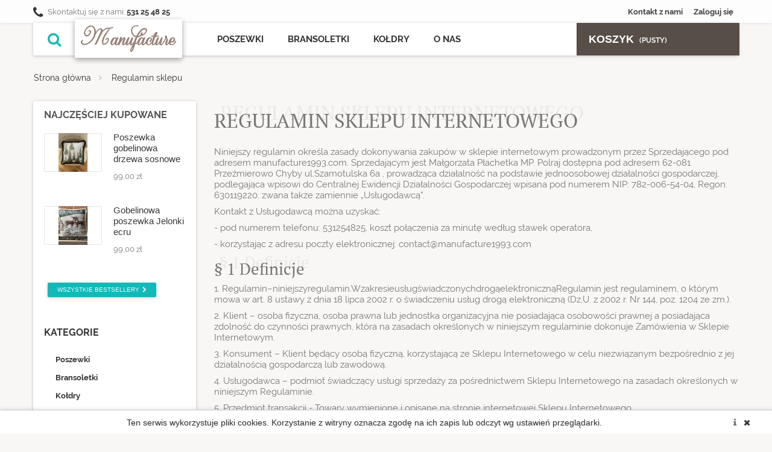

--- FILE ---
content_type: text/html; charset=utf-8
request_url: https://manufacture1993.com/info/3-regulamin-sklepu
body_size: 13003
content:
<!DOCTYPE HTML> <!--[if lt IE 7]><html class="no-js lt-ie9 lt-ie8 lt-ie7" lang="pl-pl"><![endif]--> <!--[if IE 7]><html class="no-js lt-ie9 lt-ie8 ie7" lang="pl-pl"><![endif]--> <!--[if IE 8]><html class="no-js lt-ie9 ie8" lang="pl-pl"><![endif]--> <!--[if gt IE 8]><html class="no-js ie9" lang="pl-pl"><![endif]--><html lang="pl-pl"><head><meta charset="utf-8" /><title>Regulamin sklepu - Manufacture 1993</title><meta name="description" content="Regulamin sklepu" /><meta name="keywords" content="warunki,regulamin" /><meta name="generator" content="PrestaShop" /><meta name="robots" content="noindex,follow" /><meta name="viewport" content="width=device-width, minimum-scale=0.25, maximum-scale=1.6, initial-scale=1.0" /><meta name="apple-mobile-web-app-capable" content="yes" /><link rel="icon" type="image/vnd.microsoft.icon" href="/img/favicon.ico?1607292817" /><link rel="shortcut icon" type="image/x-icon" href="/img/favicon.ico?1607292817" /><link rel="stylesheet" href="https://manufacture1993.com/themes/manu/cache/v_34_31ee8b99fc3c97ff6a1531a7afbd7552_all.css" type="text/css" media="all" /><meta name="theme-color" content="#13b9b9"><meta name="msapplication-navbutton-color" content="#13b9b9"><meta name="apple-mobile-web-app-status-bar-style" content="#13b9b9">   <link rel="alternate" type="application/rss+xml" title="Regulamin sklepu - Manufacture 1993" href="https://manufacture1993.com/modules/feeder/rss.php?id_category=0&amp;orderby=date_add&amp;orderway=desc" /> <!--[if IE 8]> 
<script src="https://oss.maxcdn.com/libs/html5shiv/3.7.0/html5shiv.js"></script> 
<script src="https://oss.maxcdn.com/libs/respond.js/1.3.0/respond.min.js"></script> <![endif]-->   <noscript><img height="1" width="1" style="display:none" src="https://www.facebook.com/tr?id=1066246593441434&ev=PageView&noscript=1" /></noscript>   </head><body id="cms" class="manu cms cms-3 cms-regulamin-sklepu show-left-column hide-right-column lang_pl"><div id="page"><div class="header-container"> <header id="header"><div class="nav"><div class="container"><div class="row"> <nav><div class="header_user_info"> <a class="login" href="https://manufacture1993.com/moje-konto" rel="nofollow" title="Zaloguj się do swojego konta klienta"> Zaloguj się </a></div><div id="contact-link"> <a class="hidden-xs" href="https://manufacture1993.com/kontakt" title="Kontakt z nami">Kontakt z nami</a> <a class="visible-xs" href="https://manufacture1993.com/kontakt" title="Kontakt z nami"><i class="icon-phone"></i></a></div> <span class="shop-phone"> <i class="icon-phone"></i>Skontaktuj się z nami: <strong>531 25 48 25</strong> </span></nav></div></div></div><div class="header-main"><div class="container"><div class="row"><div id="header_logo"> <a href="https://manufacture1993.com/" title="Manufacture 1993"> <img class="logo img-responsive logo_b" src="https://manufacture1993.com/img/logo.svg" alt="Manufacture 1993" height="168"/> <img class="logo img-responsive logo_s" src="https://manufacture1993.com/img/logo_s.svg" alt="Manufacture 1993" height="168"/> </a></div><div id="search_block_top" class="col-sm-3 clearfix"><form id="searchbox" method="get" action="//manufacture1993.com/szukaj" ><div class="click-for-search"></div> <input type="hidden" name="controller" value="search" /> <input type="hidden" name="orderby" value="position" /> <input type="hidden" name="orderway" value="desc" /> <input required class="search_query form-control" type="text" id="search_query_top" name="search_query" placeholder="Szukaj" value="" /> <button type="submit" name="submit_search" class="btn btn-default button-search"> <span>Szukaj</span> </button></form></div><div id="block_top_menu" class=" clearfix col-sm-7 col-lg-5"><div class="cat-title">Menu</div><ul class="sf-menu clearfix menu-content"><li><a href="https://manufacture1993.com/12-poszewki" title="Poszewki">Poszewki</a></li><li><a href="https://manufacture1993.com/13-bransoletki" title="Bransoletki">Bransoletki</a></li><li><a href="https://manufacture1993.com/14-koldry" title="Kołdry">Kołdry</a></li><li><a href="https://manufacture1993.com/info/4-o-nas" title="O nas">O nas</a></li></ul></div><div class="shopping-cart-helper col-lg-4 col-sm-2 clearfix"><div class="shopping_cart empty"> <a href="https://manufacture1993.com/zamowienie" title="Pokaż mój koszyk" rel="nofollow"> <b>Koszyk</b> <span class="ajax_cart_quantity unvisible">0</span> <span class="ajax_cart_product_txt unvisible">Produkt</span> <span class="ajax_cart_product_txt_s unvisible">Produkty</span> <span class="ajax_cart_total unvisible"> </span> <span class="ajax_cart_no_product">(pusty)</span> </a><div class="cart_block_helper"><div class="cart_block block exclusive"><div class="block_content"><div class="cart_block_list"><p class="cart_block_no_products"> Brak produktów</p><div class="cart-prices"><div class="cart-prices-line first-line"> <span class="price cart_block_shipping_cost ajax_cart_shipping_cost unvisible"> To be determined </span> <span class="unvisible"> Wysyłka </span></div><div class="cart-prices-line last-line"> <span class="price cart_block_total ajax_block_cart_total">0,00 zł</span> <span>Razem</span></div></div><p class="cart-buttons"> <a id="button_order_cart" class="btn btn-default button button-small" href="https://manufacture1993.com/zamowienie" title="Realizuj zamówienie" rel="nofollow"> <span> Realizuj zamówienie<i class="icon-chevron-right right"></i> </span> </a></p></div></div></div></div></div></div><div id="layer_cart"><div class="clearfix"><div class="layer_cart_product col-xs-12 col-md-6"> <span class="cross" title="Zamknij okno"></span> <span class="title"> <i class="icon-check"></i>Produkt pomyślnie umieszczony w koszyku </span><div class="product-image-container layer_cart_img"></div><div class="layer_cart_product_info"> <span id="layer_cart_product_title" class="product-name"></span> <span id="layer_cart_product_attributes"></span><div> <strong class="dark">Ilość</strong> <span id="layer_cart_product_quantity"></span></div><div> <strong class="dark">Razem</strong> <span id="layer_cart_product_price"></span></div></div></div><div class="layer_cart_cart col-xs-12 col-md-6"> <span class="title"> <span class="ajax_cart_product_txt_s unvisible"> W koszyku jest <span class="ajax_cart_quantity">0</span> przedmiotów </span> <span class="ajax_cart_product_txt "> W koszyku jest 1 przedmiot </span> </span><div class="layer_cart_row"> <strong class="dark"> Koszt produktów </strong> <span class="ajax_block_products_total"> </span></div><div class="layer_cart_row"> <strong class="dark unvisible"> Koszt dostawy&nbsp; </strong> <span class="ajax_cart_shipping_cost unvisible"> To be determined </span></div><div class="layer_cart_row"> <strong class="dark"> Razem </strong> <span class="ajax_block_cart_total"> </span></div><div class="button-container"> <span class="continue btn btn-default button exclusive-medium" title="Kontynuuj zakupy"> <span> <i class="icon-chevron-left left"></i>Kontynuuj zakupy </span> </span> <a class="btn btn-default button button-medium" href="https://manufacture1993.com/zamowienie" title="Przejdź do realizacji zamówienia" rel="nofollow"> <span> Przejdź do realizacji zamówienia<i class="icon-chevron-right right"></i> </span> </a></div></div></div><div class="crossseling"></div></div></div><div id="hamburger"></div></div></div> </header><div class="layer_cart_overlay"></div></div><div class="columns-container"><div id="columns" class="container"><div class="breadcrumb clearfix"> <a class="home" href="https://manufacture1993.com/" title="Powr&oacute;t do strony gł&oacute;wnej">Strona gł&oacute;wna</a> <span class="navigation-pipe">&gt;</span> Regulamin sklepu</div><div class="row"><div id="left_column" class="column col-xs-12 col-sm-3"><div><div id="best-sellers_block_right" class="block products_block"><h4 class="title_block"> <a href="https://manufacture1993.com/najczesciej-kupowane" title="Zobacz najlepiej sprzedające się produkty">Najczęściej kupowane</a></h4><div class="block_content"><ul class="block_content products-block"><li class="clearfix"> <a href="https://manufacture1993.com/poszewka-na-poduszke/220-gobelinowa-poszewka-cielaczek" title="Poszewka gobelinowa las" class="products-block-image content_img clearfix"> <img class="replace-2x img-responsive" src="https://manufacture1993.com/750-small_default/gobelinowa-poszewka-cielaczek.jpg" alt="Poszewka gobelinowa las" /> </a><div class="product-content"><h5> <a class="product-name" href="https://manufacture1993.com/poszewka-na-poduszke/220-gobelinowa-poszewka-cielaczek" title="Poszewka gobelinowa las"> Poszewka gobelinowa drzewa sosnowe </a></h5><p class="product-description">Ciepła i wygodna gobelinowa poszewka z ozdobnym, obszyciem tzw miotełka...</p><div class="price-box"> <span class="price">99,00 zł</span></div></div></li><li class="clearfix"> <a href="https://manufacture1993.com/poszewka-na-poduszke/196-gobelinowa-poduszka-jelonki" title="Gobelinowa poszewka Bałwanki" class="products-block-image content_img clearfix"> <img class="replace-2x img-responsive" src="https://manufacture1993.com/598-small_default/gobelinowa-poduszka-jelonki.jpg" alt="Gobelinowa poszewka Bałwanki" /> </a><div class="product-content"><h5> <a class="product-name" href="https://manufacture1993.com/poszewka-na-poduszke/196-gobelinowa-poduszka-jelonki" title="Gobelinowa poszewka Bałwanki"> Gobelinowa poszewka Jelonki ecru </a></h5><p class="product-description">Ciepła i wygodna gobelinowa poszewka z ozdobnym, obszyciem tzw miotełka...</p><div class="price-box"> <span class="price">99,00 zł</span></div></div></li></ul><div class="lnk"> <a href="https://manufacture1993.com/najczesciej-kupowane" title="Wszystkie bestsellery" class="btn btn-default button button-small"><span>Wszystkie bestsellery<i class="icon-chevron-right right"></i></span></a></div></div></div><div id="categories_block_left" class="block"><h2 class="title_block"> Kategorie</h2><div class="block_content"><ul class="tree dhtml"><li > <a href="https://manufacture1993.com/12-poszewki" title="Poduszki są nie tylko praktycznym dodatkiem w pomieszczeniu, sprawiającym że każdy mebel staje się wygodniejszy. Nadają one także niezwykle ciepły klimat każdemu pomieszczeniu zachęcając do relaksu. Pozwalają także wyrazić swój styl i uwolnić kreatywność tkwiącą w detalach."> Poszewki </a></li><li > <a href="https://manufacture1993.com/13-bransoletki" title="Bransoletki mogą być dyskretnym wyrazem swojej osobowości jak i odważnym manifestem, wszystko zależy od wybranego zestawienia. Kolekcja bransoletek Manufacture oferuje biżuterię wykonaną z wysokiej jakości materiałów takich jak szlachetne kamienie czy srebro. Wszystkie złocone dodatki są pokryte prawdziwym, 24-karatowym złotem."> Bransoletki </a></li><li > <a href="https://manufacture1993.com/14-koldry" title="Naturalne kołdry z runa alpaki pozyskanego z lokalnej farmy - Różana Farma. Pozwalają na spokojny i zdrowy sen zapewniając właściwą cyrkulację powietrza i termoregulację."> Kołdry </a></li><li > <a href="https://manufacture1993.com/15-obrusy" title="&nbsp;Pięknie nakryty stół cieszy oko każdego dnia. Podstawą udanego nakrycia stołu jest oczywiście obrus."> Obrusy </a></li><li > <a href="https://manufacture1993.com/16-bieznik" title=""> bieżnik </a></li><li > <a href="https://manufacture1993.com/17-narzuta-lniana-wafelek" title="piękna narzuta lniana, kocyk lniany , kocyk piknikowy , kocyk plażowy ,"> narzuta lniana wafelek </a></li><li class="last"> <a href="https://manufacture1993.com/18-poszewka-na-poduszke" title=""> Poszewka na poduszkę </a><ul><li class="last"> <a href="https://manufacture1993.com/19-poszewka-na-poduszke" title="Piękne poszewki na poduszki ozdobione pasmanterią"> Poszewka na poduszkę </a></li></ul></li></ul></div></div><section id="informations_block_left_1" class="block informations_block_left"><p class="title_block"> <a href="https://manufacture1993.com/content/category/1-glowna"> Informacja </a></p><div class="block_content list-block"><ul><li> <a href="https://manufacture1993.com/info/1-dostawa" title="Dostawa"> Dostawa </a></li><li> <a href="https://manufacture1993.com/info/2-polityka-prywatnosci" title="Polityka prywatności"> Polityka prywatności </a></li><li> <a href="https://manufacture1993.com/info/3-regulamin-sklepu" title="Regulamin sklepu"> Regulamin sklepu </a></li><li> <a href="https://manufacture1993.com/info/4-o-nas" title="O nas"> O nas </a></li><li> <a href="https://manufacture1993.com/info/5-platnosci" title="Płatności"> Płatności </a></li></ul></div> </section><div id="tags_block_left" class="block tags_block"><p class="title_block"> Tagi</p><div class="block_content"> <a class="tag_level3 first_item" href="https://manufacture1993.com/szukaj?tag=%C5%9Awi%C4%99ta" title="Więcej o Święta" > Święta </a> <a class="tag_level3 item" href="https://manufacture1993.com/szukaj?tag=poduszka" title="Więcej o poduszka" > poduszka </a> <a class="tag_level1 item" href="https://manufacture1993.com/szukaj?tag=wn%C4%99trze" title="Więcej o wnętrze" > wnętrze </a> <a class="tag_level1 item" href="https://manufacture1993.com/szukaj?tag=%C5%9Bnieg" title="Więcej o śnieg" > śnieg </a> <a class="tag_level1 item" href="https://manufacture1993.com/szukaj?tag=prezent" title="Więcej o prezent" > prezent </a> <a class="tag_level1 item" href="https://manufacture1993.com/szukaj?tag=Gwiazdka" title="Więcej o Gwiazdka" > Gwiazdka </a> <a class="tag_level1 item" href="https://manufacture1993.com/szukaj?tag=Bo%C5%BCe+Narodzenie" title="Więcej o Boże Narodzenie" > Boże Narodzenie </a> <a class="tag_level1 item" href="https://manufacture1993.com/szukaj?tag=zima" title="Więcej o zima" > zima </a> <a class="tag_level1 item" href="https://manufacture1993.com/szukaj?tag=gobelin" title="Więcej o gobelin" > gobelin </a> <a class="tag_level1 last_item" href="https://manufacture1993.com/szukaj?tag=gobelinowa" title="Więcej o gobelinowa" > gobelinowa </a></div></div><div id="rss_block_left" class="block"><p class="title_block">Kanał RSS</p><div class="block_content"><p>Nie dodano kanału RSS</p></div></div></div></div><div id="center_column" class="center_column col-xs-12 col-sm-9"><div class="rte"><h1>REGULAMIN SKLEPU INTERNETOWEGO</h1><p>Niniejszy regulamin określa zasady dokonywania zakupów w sklepie internetowym prowadzonym przez Sprzedającego pod adresem manufacture1993.com. Sprzedającym jest Małgorzata Płachetka MP. Polraj&nbsp;dostępna pod adresem <span>62-081 Przeźmierowo Chyby ul.Szamotulska 6a</span>&nbsp;, prowadząca działalność na podstawie jednoosobowej działalności gospodarczej, podlegająca wpisowi do Centralnej Ewidencji Działalności Gospodarczej wpisana pod numerem NIP: <span>782-006-54-04</span>, Regon: <span>630119220</span>. zwana także zamiennie „Usługodawcą”.</p><p>Kontakt z Usługodawcą można uzyskać:</p><p>- pod numerem telefonu: <span>531254825,</span>&nbsp;koszt połączenia za minutę według stawek operatora,</p><p>- korzystając z adresu poczty elektronicznej:&nbsp;contact@manufacture1993.com</p><h2>§ 1 Definicje</h2><p>1. Regulamin–niniejszyregulamin.WzakresieusługświadczonychdrogąelektronicznąRegulamin jest regulaminem, o którym mowa w art. 8 ustawy z dnia 18 lipca 2002 r. o świadczeniu usług drogą elektroniczną (Dz.U. z 2002 r. Nr 144, poz. 1204 ze zm.).</p><p>2. Klient – osoba fizyczna, osoba prawna lub jednostka organizacyjna nie posiadająca osobowości prawnej a posiadająca zdolność do czynności prawnych, która na zasadach określonych w niniejszym regulaminie dokonuje Zamówienia w Sklepie Internetowym.</p><p>3. Konsument – Klient będący osobą fizyczną, korzystającą ze Sklepu Internetowego w celu niezwiązanym bezpośrednio z jej działalnością gospodarczą lub zawodową.</p><p>4. Usługodawca – podmiot świadczący usługi sprzedaży za pośrednictwem Sklepu Internetowego na zasadach określonych w niniejszym Regulaminie.</p><p>5. Przedmiot transakcji - Towary wymienione i opisane na stronie internetowej Sklepu Internetowego.</p><p>6. Towar – rzecz ruchoma, prezentowana w Sklepie Internetowym, której dotyczy Umowa Sprzedaży. 15</p><p>7. Usługa dodatkowa – usługa świadczona przez Usługodawcę na rzecz Klienta poza Sklepem Internetowym w związku z charakterem sprzedawanych Towarów.</p><p>8. Umowa Sprzedaży – umowa sprzedaży Towarów w rozumieniu ustawy Kodeks cywilny, zawarta pomiędzy Usługodawcą a Klientem,z wykorzystaniem serwisu internetowego Sklepu.</p><p>9. Sklep Internetowy (Sklep) – serwis internetowy dostępny pod adresem manufacture1993.com, za pośrednictwem którego Klient może złożyć Zamówienie.</p><p>10. Zamówienie – oświadczenie woli Klienta określające jednoznacznie rodzaj i ilość Towarów, zmierzające bezpośrednio do zawarcia Umowy Sprzedaży.</p><p>11. System teleinformatyczny – zespół współpracujących ze sobą urządzeń informatycznych i oprogramowania, zapewniający przetwarzanie i przechowywanie, a także wysyłanie i odbieranie danych poprzez sieci telekomunikacyjne za pomocą właściwego dla danego rodzaju sieci urządzenia końcowego.</p><h2>§ 2 Zasady ogólne</h2><p>1. Niniejszy Regulamin określa zasady korzystania ze sklepu internetowego dostępnego pod adresem&nbsp;manufacture1993.com</p><p>2. Warunkiem złożenia Zamówienia w Sklepie Internetowym przez Klienta jest zapoznanie się z niniejszym Regulaminem i akceptacja jego postanowień w czasie realizacji Zamówienia.</p><p>3. Sklep internetowy&nbsp;Manufacture&nbsp;prowadzi sprzedaż detaliczną za pośrednictwem sieci Internet.</p><p>4. Wszystkie Towary oferowane w sklepie Manufacture są fabrycznie nowe, oryginalnie zapakowane, wolne od wad fizycznych i prawnych, oraz zostały legalnie wprowadzone na rynek polski.</p><p>5. W ramach wymagań technicznych niezbędnych do współpracy z systemem teleinformatycznym, którym posługuje się Usługodawca w celu realizacji zakupów, Klient powinien dysponować aktywnym kontem poczty elektronicznej (e-mail) oraz urządzeniem podłączonym do sieci Internet, spełniającym następujące minimalne wymagania techniczne: a. przeglądarka internetowa Chrome&nbsp;w wersji 50&nbsp;lub nowszej z włączoną obsługą javascript b. minimalna rozdzielczość ekranu 320x480 pikseli.</p><p>6. Klient zobowiązany jest do niedostarczania treści zabronionych przez przepisy prawa, np. treści propagujące przemoc, zniesławiających lub naruszających dobra osobiste i inne prawa osób trzecich.</p><h2>§ 3 Składanie zamówień</h2><p>1. Wszystkie ceny podane na stronach internetowych Manufacture są cenami brutto podanymi w złotych polskich. Podane ceny nie obejmują kosztów wysyłki.</p><p>2. Zamówienia są przyjmowane przez stronę internetową/telefonicznie/drogą mailową.</p><p>3. Zamówienia składane poprzez stronę internetową można składać 24 godziny na dobę, 7 dni w tygodniu przez cały rok.</p><p>4. Zamówienie jest skuteczne, jeśli Klient prawidłowo wypełni formularz zamówienia i prawidłowo poda dane kontaktowe w tym dokładny adres, na który Towar ma być wysłany oraz numer telefonu i adres e-mail.</p><p>5. W wypadku gdy podane dane nie są kompletne, Sprzedający skontaktuje się z Klientem. Jeśli kontakt z Klientem nie będzie możliwy, Sprzedający ma prawo do anulowania Zamówienia. 16</p><p>6. Klient w procesie składania zamówienia może wyrazić wolę otrzymania paragonu fiskalnego lub faktury VAT, która może zostać załączona do wysyłanej przesyłki lub przesłana drogą elektroniczną, na wskazany adres e-mail w postaci elektronicznego obrazu dokumentów rozliczeniowych, w szczególności takich jak: faktury VAT z załącznikami, faktury VAT korygujące z załącznikami i formularzy. Niniejsza zgoda uprawnia Sprzedającego również do wystawiania i przesyłania faktur VAT w formie elektronicznej, zgodnie z rozporządzeniem Ministra Finansów z dnia 20 grudnia 2012 r. w sprawie przesyłania faktur w formie elektronicznej, zasad ich przechowywania oraz trybu udostępniania organowi podatkowemu lub organowi kontroli skarbowej.</p><p>7. W trakcie składania Zamówienia, Klient może wyrazić zgodę na umieszczenie danych osobowych w bazie danych Sklepu Internetowego Sprzedającego w celu ich przetwarzania w związku z realizacją Zamówienia. W wypadku udzielenia zgody, Klient ma prawo do wglądu w swoje dane, ich poprawiania oraz żądania ich usunięcia.</p><p>8. Klient może skorzystać z opcji zapamiętania jego danych przez system w celu ułatwienia procesu składania kolejnego Zamówienia. W tym celu Klient powinien podać login i hasło, niezbędne do uzyskania dostępu do swojego konta. Login Klienta to podany przez niego adres e-mail. Hasło jest ciągiem znaków ustalanych przez Klienta. Hasło Klienta nie jest znane Sprzedającemu i Klient ma obowiązek zachowania go w tajemnicy i chronienia przed niepowołanym dostępem osób trzecich.</p><p>9. Po złożeniu przez Klienta skutecznego zamówienia, otrzyma on automatyczną odpowiedź ze sklepu potwierdzającą otrzymanie zamówienia.</p><p>10. Czas rozpoczęcia realizacji zamówienia pokrywa się z momentem wpływu wpłaty na rachunek bankowy podany w potwierdzeniu zamówienia w przypadku płatności przelewem lub momentem dokonania zamówienia w przypadku płatności kartą lub wyborem opcji „za pobraniem”.</p><h2>§ 4 Koszty i termin wysyłki</h2><p>1. Towar wysyłany jest pod adres wskazany w formularzu zamówienia lub podany telefonicznie albo drogą mailową. Sklep poinformuje Klienta niezwłocznie o nieprawidłowo wypełnionym formularzu zamówienia, który uniemożliwia dokonanie wysyłki lub może ją opóźnić.</p><p>2. Towar jest dostarczany za pomocą wyspecjalizowanych firm kurierskich lub za pośrednictwem Poczty Polskiej. W niektórych przypadkach istnieje możliwość odbioru osobistego towarów w siedzibie sprzedającego.</p><p>3. Przesyłka dostarczona jest zgodnie z terminem podanym przy każdym Towarze na stronach serwisu. Jest to orientacyjny czas dostawy i dotyczy on zamówień z opcją przesyłki „za pobraniem”. Przy wyborze opcji płatności „przelew” lub „płatność kartą lub przelewem online” do czasu podanego na stronach serwisu należy doliczyć czas zaksięgowania środków na rachunku bankowym sklepu (zwykle 1-2 dni robocze).</p><p>4. Klient jest obciążany kosztami dostawy (wysyłki) określonymi w cenniku transportu. Klient może się zapoznać z cennikiem w każdej chwili klikając w link „cennik transportu”.</p><h2>§ 5 Płatności</h2><p>1. Na każdy sprzedany towar wystawiamy paragon lub imienny dowód zakupu (fakturę).</p><p>2. Płatność za zamówiony towar może nastąpić za pośrednictwem systemu płatności elektronicznych Dotpay&nbsp;lub przelewem na konto bankowe sklepu.</p><h2>§ 6 Odstąpienie od umowy</h2><p>1. Konsument, który zawarł umowę na odległość, ma prawo do odstąpienia od umowy bez podania przyczyny składając stosowne oświadczenie na piśmie, w terminie 10 dni (podstawa prawna: art. 7 ust.1&nbsp;&nbsp;ustawy z dnia 2 marca 2000 r. o ochronie niektórych praw konsumentów oraz o odpowiedzialności za szkodę wyrządzona przez produkt niebezpieczny Dz.U. Nr 22, poz. 271 ze zm.). Termin ten jest terminem nieprzekraczalnym i liczy się od dnia wydania rzeczy, a gdy umowa dotyczy świadczenia usługi – od dnia jej zawarcia. Do zachowania tego terminu wystarczy wysłanie oświadczenia przed jego upływem na adres Usługodawcy.</p><p>2. W przypadku odstąpienia od umowy zawartej na odległość, umowa jest&nbsp;uważana za niezawartą. To, co strony świadczyły, ulega zwrotowi w stanie niezmienionym, chyba, że zmiana była konieczna w granicach zwykłego zarządu.</p><p>3. Zwrot powinien nastąpić niezwłocznie, nie później niż w terminie 14 dni. Zakupiony towar należy zwrócić na adres Usługodawcy.</p><p>4. Zgodnie z ustawą, możliwości zwrotu nie podlegają: świadczenia usług rozpoczętego, za zgodą Klienta, przed upływem terminu, o którym mowa w art. 7 ust.1, dotyczących nagrań audialnych i wizualnych oraz zapisanych na nośnikach programów komputerowych po usunięciu przez Klienta ich oryginalnego opakowania, umów dotyczących świadczeń, za które cena lub wynagrodzenie zależy wyłącznie od ruchu cen na rynku finansowym, świadczeń o właściwościach określonych przez Klienta w złożonym przez niego zamówieniu lub ściśle związanych z jego osobą, świadczeń, które z uwagi na ich charakter nie mogą zostać zwrócona lub których przedmiot ulega szybkiemu zepsuciu, dostarczania prasy, usług w zakresie gier i zakładów wzajemnych.</p><h2>§ 7 Procedura reklamacji</h2><p><span>1. Manufacture jako sprzedawca odpowiada wobec Klienta będącego konsumentem w rozumieniu art. 22 Kodeksu Cywilnego, z tytułu rękojmi za wady w zakresie określonym w Kodeksie Cywilnym, w szczególności w art. 556 Kodeksu Cywilnego.</span></p><p>2. Reklamacje należy składać na adres Usługodawcy.</p><p>3. Składając reklamację należy dostarczyć do Usługodawcy reklamowany produkt wraz z dowodem zakupu i wypełnionym zgłoszeniem reklamacyjnym.</p><p>4. Usługodawca rozpatrzy reklamację w terminie 14 dni od dnia złożenia reklamacji. W przypadku rozpatrzenia reklamacji na korzyść Klienta usługodawca naprawi lub wymieni reklamowany towar na nowy, pełnowartościowy lub zwróci wartość kupionego towaru.</p><p>5. Jeżeli towar jest niezgodny z umową, Klient może żądać doprowadzenia go do stanu zgodnego 18 z umową przez nieodpłatną naprawę albo wymianę na nowy, chyba że naprawa albo wymiana są niemożliwe lub wymagają nadmiernych kosztów. Przy ocenie nadmierności kosztów uwzględnia się wartość towaru zgodnego z umową oraz rodzaj i stopień stwierdzonej niezgodności. (Ustawa z dnia 27 lipca 2002 r. o szczególnych warunkach sprzedaży konsumenckiej oraz o zmianie Kodeksu cywilnego).</p><p>6. Klient traci uprawnienia określone w pkt. 5 niniejszego paragrafu, jeżeli przed upływem dwóch miesięcy od stwierdzenia niezgodności towaru z umową nie zawiadomi sklepu o tym fakcie. Do zachowania terminu wystarczy wysłanie zawiadomienia przed jego upływem.</p><h2>§ 8 Polityka prywatności oraz ochrona danych osobowych</h2><p>1. Administratorem baz danych osobowych przekazywanych przez klientów sklepu internetowego w związku z zakupami jest Usługodawca.</p><p>2. Dane osobowe wykorzystywane są w celu realizacji umów sprzedaży, w zawiązku z tym mogą być przekazywane podmiotom odpowiedzialnym za dostawę zakupionych towarów do klienta oraz, w przypadku zakupów na raty, instytucjom kredytującym zakup. Klienci mają prawo dostępu do treści swoich danych oraz do ich poprawiania. Dane są przekazywane dobrowolnie.</p><p>3. Informacja o metodach i środkach technicznych służących wykrywaniu i korygowaniu błędów we wprowadzanych danych: a. W trakcie składania Zamówienia, do momentu naciśnięcia przycisku „Złóż zamówienie” Klienci posiadający konto w Sklepie internetowym mają możliwość samodzielnego korygowania wprowadzonych danych poprzez edycję profilu konta. b. Weryfikacji danych lub korekty Zamówienia można dokonać także poprzez wysłanie wiadomości e-mail do Usługodawcy na adres contact@manufacture1993.com c. Klient ma możliwość zmiany danych wprowadzonych podczas tworzenia Konta w każdym czasie w ramach udostępnionych opcji.</p><p>4. Informacja o zasadach i sposobach utrwalania, zabezpieczania i udostępniania przez Usługodawcę drugiej stronie treści zawieranej umowy:a. Utrwalenie, zabezpieczenie i udostępnienie treści zawieranej umowy następuje przez przesłanie stosownej wiadomości e-mail po zawarciu Umowy Sprzedaży.b. Utrwalenie, zabezpieczenie i udostępnienie treści zawieranej Umowy Sprzedaży następuje przez wysłanie Klientowi na podany adres e-mail treści zawieranej umowy lub przez przekazanie Klientowi specyfikacji Zamówienia oraz dowodu zakupu.c. Treść zawieranej umowy jest dodatkowo utrwalona i zabezpieczona w systemie teleinformatycznym Usługodawcy oraz udostępniana na każde żądanie Klienta.</p><h2>§ 9 Zmiana Regulaminu</h2><p>1. Klienci posiadający konto w Sklepie zostaną poinformowani o zmianie Regulaminu za pośrednictwem korespondencji e-mail.</p><p>2. Jeżeli w czasie, jaki upłynął od ostatniego logowania nastąpiła zmiana Regulaminu Sklepu, Klient akceptuje lub nie jego postanowienia po zmianach. W przypadku braku akceptacji warunków Regulaminu, w szczególności po wprowadzeniu jego zmian, zakupy w Sklepie internetowym nie są możliwe.</p><p>3. Klientowi, który nie akceptuje wprowadzonych w Regulaminie zmian przysługuje uprawnienie 19 do usunięcia konta w każdym czasie.</p><p>4. Zamówienia złożone przez Klientów przed wejściem w życie zmian Regulaminu będą realizowane według dotychczasowych postanowień Regulaminu.</p><h2>§ 10 Postanowienia końcowe</h2><p>1. W sprawach nieuregulowanych niniejszym Regulaminem zastosowanie mają przepisy ustawy z dnia 2 marca 2000 r. o ochronie niektórych praw konsumentów oraz o odpowiedzialności za szkodę wyrządzoną przez produkt niebezpieczny (Dz.U. 2000 nr 22 poz. 271 ze zm.), ustawy z dnia 27 lipca 2002 r. o szczególnych warunkach sprzedaży konsumenckiej oraz o zmianie Kodeksu cywilnego (Dz.U. 2002 nr 141 poz. 1176 ze zm.), ustawy z dnia 23 kwietnia 1964 r. - Kodeks cywilny (Dz.U. 1964 nr 16 poz. 93 ze zm.). 2. Spory wynikające ze stosowania niniejszego Regulaminu i w związku z wykonywaniem zawartych umów między Sklepem a Klientami, będą rozpatrywane przez Sąd właściwy według przepisów o właściwości rzeczowej i miejscowej zgodnie z ustawą z dnia 17.11.1964 r. Kodeks postępowania cywilnego (Dz.U. nr 43 poz. 296 ze. zm.). Data opublikowania regulaminu: 9.12.2016 r.</p></div> <br /></div></div></div></div><div class="footer-container"> <footer id="footer" class="container"><div class="row"><div id="newsletter_block_left" class="block"><h4>Newsletter</h4><div class="block_content"><form action="//manufacture1993.com/" method="post"><div class="form-group" > <input required class="inputNew form-control grey newsletter-input" id="newsletter-input" type="text" name="email" size="18" value="" placeholder="Enter your e-mail" /> <button type="submit" name="submitNewsletter" class="btn btn-default button button-small"> <span>Ok</span> </button> <input type="hidden" name="action" value="0" /></div></form></div></div><section id="social_block" class="pull-right"><ul><li class="facebook"> <a class="_blank" href="https://www.facebook.com/manufacture1993/"> <span>Facebook</span> </a></li><li class="google-plus"> <a class="_blank" href="https://plus.google.com/b/104183965120376465225/104183965120376465225/" rel="publisher"> <span>Google Plus</span> </a></li><li class="pinterest"> <a class="_blank" href="https://pl.pinterest.com/manufacture1993/"> <span>Pinterest</span> </a></li><li class="instagram"> <a class="_blank" href="https://www.instagram.com/manufacture1993/"> <span>Instagram</span> </a></li></ul><h4>Bądź na bieżąco</h4> </section><div class="clearfix"></div><section class="blockcategories_footer footer-block col-xs-12 col-sm-2"><h4>Kategorie</h4><div class="category_footer toggle-footer"><div class="list"><ul class="tree dhtml"><li > <a href="https://manufacture1993.com/12-poszewki" title="Poduszki są nie tylko praktycznym dodatkiem w pomieszczeniu, sprawiającym że każdy mebel staje się wygodniejszy. Nadają one także niezwykle ciepły klimat każdemu pomieszczeniu zachęcając do relaksu. Pozwalają także wyrazić swój styl i uwolnić kreatywność tkwiącą w detalach."> Poszewki </a></li><li > <a href="https://manufacture1993.com/13-bransoletki" title="Bransoletki mogą być dyskretnym wyrazem swojej osobowości jak i odważnym manifestem, wszystko zależy od wybranego zestawienia. Kolekcja bransoletek Manufacture oferuje biżuterię wykonaną z wysokiej jakości materiałów takich jak szlachetne kamienie czy srebro. Wszystkie złocone dodatki są pokryte prawdziwym, 24-karatowym złotem."> Bransoletki </a></li><li > <a href="https://manufacture1993.com/14-koldry" title="Naturalne kołdry z runa alpaki pozyskanego z lokalnej farmy - Różana Farma. Pozwalają na spokojny i zdrowy sen zapewniając właściwą cyrkulację powietrza i termoregulację."> Kołdry </a></li><li > <a href="https://manufacture1993.com/15-obrusy" title="&nbsp;Pięknie nakryty stół cieszy oko każdego dnia. Podstawą udanego nakrycia stołu jest oczywiście obrus."> Obrusy </a></li><li > <a href="https://manufacture1993.com/16-bieznik" title=""> bieżnik </a></li><li > <a href="https://manufacture1993.com/17-narzuta-lniana-wafelek" title="piękna narzuta lniana, kocyk lniany , kocyk piknikowy , kocyk plażowy ,"> narzuta lniana wafelek </a></li><li class="last"> <a href="https://manufacture1993.com/18-poszewka-na-poduszke" title=""> Poszewka na poduszkę </a><ul><li class="last"> <a href="https://manufacture1993.com/19-poszewka-na-poduszke" title="Piękne poszewki na poduszki ozdobione pasmanterią"> Poszewka na poduszkę </a></li></ul></li></ul></div></div> </section><section class="footer-block col-xs-12 col-sm-2" id="block_various_links_footer"><h4>Informacja</h4><ul class="toggle-footer"><li class="item"> <a href="https://manufacture1993.com/nowe-produkty" title="Nowe produkty"> Nowe produkty </a></li><li class="item"> <a href="https://manufacture1993.com/kontakt" title="Kontakt z nami"> Kontakt z nami </a></li><li class="item"> <a href="https://manufacture1993.com/info/3-regulamin-sklepu" title="Regulamin sklepu"> Regulamin sklepu </a></li><li class="item"> <a href="https://manufacture1993.com/info/4-o-nas" title="O nas"> O nas </a></li><li> <a href="https://manufacture1993.com/mapa-strony" title="Mapa strony"> Mapa strony </a></li></ul> </section><section class="footer-block col-xs-12 col-sm-4"><h4><a href="https://manufacture1993.com/moje-konto" title="Zarządzaj moim kontem klienta" rel="nofollow">Moje konto</a></h4><div class="block_content toggle-footer"><ul class="bullet"><li><a href="https://manufacture1993.com/historia-zamowien" title="Moje zamówienia" rel="nofollow">Moje zamówienia</a></li><li><a href="https://manufacture1993.com/pokwitowania" title="Moje rachunki" rel="nofollow">Moje rachunki</a></li><li><a href="https://manufacture1993.com/adresy" title="Moje adresy" rel="nofollow">Moje adresy</a></li><li><a href="https://manufacture1993.com/dane-osobiste" title="Zarządzaj moimi informacjami osobistymi" rel="nofollow">Moje informacje osobiste</a></li><li><a href="https://manufacture1993.com/rabaty" title="Moje bony" rel="nofollow">Moje bony</a></li></ul></div> </section><section id="block_contact_infos" class="footer-block col-xs-12 col-sm-4"><div><h4>O sklepie</h4><ul class="toggle-footer"><li> <i class="icon-map-marker"></i>Manufacture 1993, ul. Szamotulska 6A 62-081 Chyby Poland</li><li> <i class="icon-phone"></i>Zadzwoń do nas: <span>531 25 48 25</span></li><li> <i class="icon-envelope-alt"></i>E-mail: <span><a href="&#109;&#97;&#105;&#108;&#116;&#111;&#58;%63%6f%6e%74%61%63%74@%6d%61%6e%75%66%61%63%74%75%72%65%31%39%39%33.%63%6f%6d" >&#x63;&#x6f;&#x6e;&#x74;&#x61;&#x63;&#x74;&#x40;&#x6d;&#x61;&#x6e;&#x75;&#x66;&#x61;&#x63;&#x74;&#x75;&#x72;&#x65;&#x31;&#x39;&#x39;&#x33;&#x2e;&#x63;&#x6f;&#x6d;</a></span></li></ul></div> </section> </div> </footer></div></div>
<script type="text/javascript">/* <![CDATA[ */;var CUSTOMIZE_TEXTFIELD=1;var FancyboxI18nClose='Zamknij';var FancyboxI18nNext='Następny';var FancyboxI18nPrev='Poprzedni';var ajax_allowed=true;var ajaxsearch=true;var baseDir='https://manufacture1993.com/';var baseUri='https://manufacture1993.com/';var blocksearch_type='top';var contentOnly=false;var currency={"id":1,"name":"Z\u0142oty","iso_code":"PLN","iso_code_num":"985","sign":"z\u0142","blank":"1","conversion_rate":"1.000000","deleted":"0","format":"2","decimals":"1","active":"1","prefix":"","suffix":" z\u0142","id_shop_list":null,"force_id":false};var currencyBlank=1;var currencyFormat=2;var currencyRate=1;var currencySign='zł';var customizationIdMessage='Dostosowywanie #';var delete_txt='Usuń';var displayList=false;var freeProductTranslation='Za darmo!';var freeShippingTranslation='Darmowa wysyłka!';var generated_date=1769173045;var hasDeliveryAddress=false;var highDPI=false;var id_lang=1;var img_dir='https://manufacture1993.com/themes/manu/img/';var instantsearch=false;var isGuest=0;var isLogged=0;var isMobile=false;var page_name='cms';var placeholder_blocknewsletter='Enter your e-mail';var priceDisplayMethod=0;var priceDisplayPrecision=2;var quickView=true;var removingLinkText='usuń ten produkt z koszyka';var roundMode=2;var search_url='https://manufacture1993.com/szukaj';var static_token='f10d84218cd64df35257365f1d88ee69';var toBeDetermined='To be determined';var token='fc6abf2f27fd78abf5fd7d9113f7a05e';var usingSecureMode=true;/* ]]> */</script> <script type="text/javascript" src="https://manufacture1993.com/themes/manu/cache/v_29_f3ce4b0bb041c5f19e8d7bb9e9c2a98d.js"></script> <script type="text/javascript" src="https://www.google.com/recaptcha/api.js"></script> <script type="text/javascript">/* <![CDATA[ */;function updateFormDatas(){var nb=$('#quantity_wanted').val();var id=$('#idCombination').val();$('.paypal_payment_form input[name=quantity]').val(nb);$('.paypal_payment_form input[name=id_p_attr]').val(id);}$(document).ready(function(){if($('#in_context_checkout_enabled').val()!=1){$('#payment_paypal_express_checkout').click(function(){$('#paypal_payment_form_cart').submit();return false;});}var jquery_version=$.fn.jquery.split('.');if(jquery_version[0]>=1&&jquery_version[1]>=7){$('body').on('submit',".paypal_payment_form",function(){updateFormDatas();});}else{$('.paypal_payment_form').live('submit',function(){updateFormDatas();});}function displayExpressCheckoutShortcut(){var id_product=$('input[name="id_product"]').val();var id_product_attribute=$('input[name="id_product_attribute"]').val();$.ajax({type:"GET",url:baseDir+'/modules/paypal/express_checkout/ajax.php',data:{get_qty:"1",id_product:id_product,id_product_attribute:id_product_attribute},cache:false,success:function(result){if(result=='1'){$('#container_express_checkout').slideDown();}else{$('#container_express_checkout').slideUp();}return true;}});}$('select[name^="group_"]').change(function(){setTimeout(function(){displayExpressCheckoutShortcut()},500);});$('.color_pick').click(function(){setTimeout(function(){displayExpressCheckoutShortcut()},500);});if($('body#product').length>0)setTimeout(function(){displayExpressCheckoutShortcut()},500);var modulePath='modules/paypal';var subFolder='/integral_evolution';var baseDirPP=baseDir.replace('http:','https:');var fullPath=baseDirPP+modulePath+subFolder;var confirmTimer=false;if($('form[target="hss_iframe"]').length==0){if($('select[name^="group_"]').length>0)displayExpressCheckoutShortcut();return false;}else{checkOrder();}function checkOrder(){if(confirmTimer==false)confirmTimer=setInterval(getOrdersCount,1000);}});;(window.gaDevIds=window.gaDevIds||[]).push('d6YPbH');(function(i,s,o,g,r,a,m){i['GoogleAnalyticsObject']=r;i[r]=i[r]||function(){(i[r].q=i[r].q||[]).push(arguments)},i[r].l=1*new Date();a=s.createElement(o),m=s.getElementsByTagName(o)[0];a.async=1;a.src=g;m.parentNode.insertBefore(a,m)})(window,document,'script','//www.google-analytics.com/analytics.js','ga');ga('create','UA-87773833-1','auto');ga('require','ec');;var loginizer_small='';;var loginizer_large='';;var show_popup=true;var show_on_supercheckout='do_not_show';if(show_popup)
{loginizer_small=loginizer_small.replace(/href/g,'onclick="return !window.open(this.href, \'popup\',\'width=500,height=500,left=500,top=500\')" target="_blank" href');loginizer_small=loginizer_small.replace('type="fb" onclick="return !window.open(this.href, \'popup\',\'width=500,height=500,left=500,top=500\')"','type="fb" onclick="return !window.open(this.href, \'popup\',\'width=450,height=300,left=500,top=500\')"');}
else
loginizer_small=loginizer_small.replace(/href/g,'target="_top" href');if(show_popup)
{loginizer_large=loginizer_large.replace(/href/g,'onclick="return !window.open(this.href, \'popup\',\'width=500,height=500,left=500,top=500\')" target="_blank" href');loginizer_large=loginizer_large.replace('type="fb" onclick="return !window.open(this.href, \'popup\',\'width=500,height=500,left=500,top=500\')"','type="fb" onclick="return !window.open(this.href, \'popup\',\'width=450,height=300,left=500,top=500\')"');}
else
loginizer_large=loginizer_large.replace(/href/g,'target="_top" href');$(function(){$('#output > li').tsort({attr:'data-index'});});;!function(f,b,e,v,n,t,s){if(f.fbq)return;n=f.fbq=function(){n.callMethod?n.callMethod.apply(n,arguments):n.queue.push(arguments)};if(!f._fbq)f._fbq=n;n.push=n;n.loaded=!0;n.version='2.0';n.queue=[];t=b.createElement(e);t.async=!0;t.src=v;s=b.getElementsByTagName(e)[0];s.parentNode.insertBefore(t,s)}(window,document,'script','https://connect.facebook.net/en_US/fbevents.js');fbq('init','1066246593441434');fbq('track','PageView');;ga('send','pageview');/* ]]> */</script></body></html>

--- FILE ---
content_type: text/css
request_url: https://manufacture1993.com/themes/manu/cache/v_34_31ee8b99fc3c97ff6a1531a7afbd7552_all.css
body_size: 54418
content:
@charset "UTF-8";
html,body,div,span,applet,object,iframe,h1,h2,h3,h4,h5,h6,p,blockquote,pre,a,abbr,acronym,address,big,cite,code,del,dfn,em,img,ins,kbd,q,s,samp,small,strike,strong,sub,sup,tt,var,b,u,i,center,dl,dt,dd,ol,ul,li,fieldset,form,label,legend,table,caption,tbody,tfoot,thead,tr,th,td,article,aside,canvas,details,embed,figure,figcaption,footer,header,hgroup,menu,nav,output,ruby,section,summary,time,mark,audio,video{margin:0;padding:0;border:0;font:inherit;font-size:100%;vertical-align:baseline}html{line-height:1}ol,ul{list-style:none}table{border-collapse:collapse;border-spacing:0}caption,th,td{text-align:left;font-weight:normal;vertical-align:middle}q,blockquote{quotes:none}q:before,q:after,blockquote:before,blockquote:after{content:"";content:none}a img{border:none}article,aside,details,figcaption,figure,footer,header,hgroup,main,menu,nav,section,summary{display:block}article,aside,details,figcaption,figure,footer,header,hgroup,main,nav,section,summary{display:block}audio,canvas,video{display:inline-block}audio:not([controls]){display:none;height:0}[hidden]{display:none}html{font-family:sans-serif;-webkit-text-size-adjust:100%;-ms-text-size-adjust:100%}body{margin:0}a:focus{outline:thin dotted}a:active,a:hover{outline:0}h1{font-size:2em;margin:0.67em 0}abbr[title]{border-bottom:1px dotted}b,strong{font-weight:bold}dfn{font-style:italic}hr{-moz-box-sizing:content-box;box-sizing:content-box;height:0}mark{background:#ff0;color:#000}code,kbd,pre,samp{font-family:monospace,serif;font-size:1em}pre{white-space:pre-wrap}q{quotes:"\201C" "\201D" "\2018" "\2019"}small{font-size:80%}sub,sup{font-size:75%;line-height:0;position:relative;vertical-align:baseline}sup{top:-0.5em}sub{bottom:-0.25em}img{border:0}svg:not(:root){overflow:hidden}figure{margin:0}fieldset{border:1px solid #c0c0c0;margin:0 2px;padding:0.35em 0.625em 0.75em}legend{border:0;padding:0}button,input,select,textarea{font-family:inherit;font-size:100%;margin:0}button,input{line-height:normal}button,select{text-transform:none}button,html input[type="button"],input[type="reset"],input[type="submit"]{-webkit-appearance:button;cursor:pointer}button[disabled],html input[disabled]{cursor:default}input[type="checkbox"],input[type="radio"]{box-sizing:border-box;padding:0}input[type="search"]{-webkit-appearance:textfield;-moz-box-sizing:content-box;-webkit-box-sizing:content-box;box-sizing:content-box}input[type="search"]::-webkit-search-cancel-button,input[type="search"]::-webkit-search-decoration{-webkit-appearance:none}button::-moz-focus-inner,input::-moz-focus-inner{border:0;padding:0}textarea{overflow:auto;vertical-align:top}table{border-collapse:collapse;border-spacing:0}*,*:before,*:after{-webkit-box-sizing:border-box;-moz-box-sizing:border-box;box-sizing:border-box}html{font-size:62.5%;-webkit-tap-highlight-color:transparent}body{font-family:Arial,Helvetica,sans-serif;font-size:13px;line-height:1.42857;color:#777777;background-color:#fff}input,button,select,textarea{font-family:inherit;font-size:inherit;line-height:inherit}button,input,select[multiple],textarea{background-image:none}a{color:#777;text-decoration:none}a:hover,a:focus{color:#515151;text-decoration:underline}a:focus{outline:thin dotted #333;outline:5px auto -webkit-focus-ring-color;outline-offset:-2px}img{vertical-align:middle}.img-responsive{display:block;max-width:100%;height:auto}.img-rounded{border-radius:6px}.img-thumbnail,.thumbnail{padding:4px;line-height:1.42857;background-color:#fff;border:1px solid #ddd;border-radius:0;-webkit-transition:all 0.2s ease-in-out;transition:all 0.2s ease-in-out;display:inline-block;max-width:100%;height:auto}.img-circle{border-radius:50%}hr{margin-top:18px;margin-bottom:18px;border:0;border-top:1px solid #eeeeee}.sr-only{position:absolute;width:1px;height:1px;margin:-1px;padding:0;overflow:hidden;clip:rect(0 0 0 0);border:0}p{margin:0 0 9px}.lead{margin-bottom:18px;font-size:14.95px;font-weight:200;line-height:1.4}@media (min-width:768px){.lead{font-size:19.5px}}small{font-size:85%}cite{font-style:normal}.text-muted{color:#999999}.text-primary{color:#428bca}.text-warning{color:#fff}.text-danger{color:#fff}.text-success{color:#fff}.text-info{color:#fff}.text-left{text-align:left}.text-right,#cart_summary tbody td.cart_unit,#cart_summary tbody td.cart_total{text-align:right}.text-center,#cart_summary thead th.cart_product,#cart_summary tbody td.cart_product,#cart_summary tbody td.cart_avail,#cart_summary tbody td.cart_delete{text-align:center}h1,h2,h3,h4,h5,h6,.h1,.h2,.h3,.h4,.h5,.h6{font-family:Arial,Helvetica,sans-serif;font-weight:500;line-height:1.1}h1 small,h2 small,h3 small,h4 small,h5 small,h6 small,.h1 small,.h2 small,.h3 small,.h4 small,.h5 small,.h6 small{font-weight:normal;line-height:1;color:#999999}h1,h2,h3{margin-top:18px;margin-bottom:9px}h4,h5,h6{margin-top:9px;margin-bottom:9px}h1,.h1{font-size:33px}h2,.h2{font-size:27px}h3,.h3{font-size:23px}h4,.h4{font-size:17px}h5,.h5{font-size:13px}h6,.h6{font-size:12px}h1 small,.h1 small{font-size:23px}h2 small,.h2 small{font-size:17px}h3 small,.h3 small,h4 small,.h4 small{font-size:13px}.page-header{padding-bottom:8px;margin:36px 0 18px;border-bottom:1px solid #eeeeee}ul,ol{margin-top:0;margin-bottom:9px}ul ul,ul ol,ol ul,ol ol{margin-bottom:0}.list-unstyled,.list-inline{padding-left:0;list-style:none}.list-inline > li{display:inline-block;padding-left:5px;padding-right:5px}dl{margin-bottom:18px}dt,dd{line-height:1.42857}dt{font-weight:bold}dd{margin-left:0}@media (min-width:768px){.dl-horizontal dt{float:left;width:160px;clear:left;text-align:right;overflow:hidden;text-overflow:ellipsis;white-space:nowrap}.dl-horizontal dd{margin-left:180px}.dl-horizontal dd:before,.dl-horizontal dd:after{content:" ";display:table}.dl-horizontal dd:after{clear:both}}abbr[title],abbr[data-original-title]{cursor:help;border-bottom:1px dotted #999999}abbr.initialism{font-size:90%;text-transform:uppercase}blockquote{padding:9px 18px;margin:0 0 18px;border-left:5px solid #eeeeee}blockquote p{font-size:16.25px;font-weight:300;line-height:1.25}blockquote p:last-child{margin-bottom:0}blockquote small{display:block;line-height:1.42857;color:#999999}blockquote small:before{content:'\2014 \00A0'}blockquote.pull-right{padding-right:15px;padding-left:0;border-right:5px solid #eeeeee;border-left:0}blockquote.pull-right p,blockquote.pull-right small{text-align:right}blockquote.pull-right small:before{content:''}blockquote.pull-right small:after{content:'\00A0 \2014'}q:before,q:after,blockquote:before,blockquote:after{content:""}address{display:block;margin-bottom:18px;font-style:normal;line-height:1.42857}code,pre{font-family:Monaco,Menlo,Consolas,"Courier New",monospace}code{padding:2px 4px;font-size:90%;color:#c7254e;background-color:#f9f2f4;white-space:nowrap;border-radius:0}pre{display:block;padding:8.5px;margin:0 0 9px;font-size:12px;line-height:1.42857;word-break:break-all;word-wrap:break-word;color:#333333;background-color:#f5f5f5;border:1px solid #ccc;border-radius:0}pre.prettyprint{margin-bottom:18px}pre code{padding:0;font-size:inherit;color:inherit;white-space:pre-wrap;background-color:transparent;border:0}.pre-scrollable{max-height:340px;overflow-y:scroll}.container{margin-right:auto;margin-left:auto;padding-left:15px;padding-right:15px}.container:before,.container:after{content:" ";display:table}.container:after{clear:both}.row{margin-left:-15px;margin-right:-15px}.row:before,.row:after{content:" ";display:table}.row:after{clear:both}.col-xs-1,.col-xs-2,.col-xs-3,.col-xs-4,.col-xs-5,.col-xs-6,.col-xs-7,.col-xs-8,.col-xs-9,.col-xs-10,.col-xs-11,.col-xs-12,.col-sm-1,.col-sm-2,.col-sm-3,.col-sm-4,header .row #header_logo,.col-sm-5,.col-sm-6,.col-sm-7,.col-sm-8,.col-sm-9,.col-sm-10,.col-sm-11,.col-sm-12,.col-md-1,.col-md-2,.col-md-3,.col-md-4,.col-md-5,.col-md-6,.col-md-7,.col-md-8,.col-md-9,.col-md-10,.col-md-11,.col-md-12,.col-lg-1,.col-lg-2,.col-lg-3,.col-lg-4,.col-lg-5,.col-lg-6,.col-lg-7,.col-lg-8,.col-lg-9,.col-lg-10,.col-lg-11,.col-lg-12{position:relative;min-height:1px;padding-left:15px;padding-right:15px}.col-xs-1,.col-xs-2,.col-xs-3,.col-xs-4,.col-xs-5,.col-xs-6,.col-xs-7,.col-xs-8,.col-xs-9,.col-xs-10,.col-xs-11{float:left}.col-xs-1{width:8.33333%}.col-xs-2{width:16.66667%}.col-xs-3{width:25%}.col-xs-4{width:33.33333%}.col-xs-5{width:41.66667%}.col-xs-6{width:50%}.col-xs-7{width:58.33333%}.col-xs-8{width:66.66667%}.col-xs-9{width:75%}.col-xs-10{width:83.33333%}.col-xs-11{width:91.66667%}.col-xs-12{width:100%}@media (min-width:768px){.container{max-width:750px}.col-sm-1,.col-sm-2,.col-sm-3,.col-sm-4,header .row #header_logo,.col-sm-5,.col-sm-6,.col-sm-7,.col-sm-8,.col-sm-9,.col-sm-10,.col-sm-11{float:left}.col-sm-1{width:8.33333%}.col-sm-2{width:16.66667%}.col-sm-3{width:25%}.col-sm-4,header .row #header_logo{width:33.33333%}.col-sm-5{width:41.66667%}.col-sm-6{width:50%}.col-sm-7{width:58.33333%}.col-sm-8{width:66.66667%}.col-sm-9{width:75%}.col-sm-10{width:83.33333%}.col-sm-11{width:91.66667%}.col-sm-12{width:100%}.col-sm-push-1{left:8.33333%}.col-sm-push-2{left:16.66667%}.col-sm-push-3{left:25%}.col-sm-push-4{left:33.33333%}.col-sm-push-5{left:41.66667%}.col-sm-push-6{left:50%}.col-sm-push-7{left:58.33333%}.col-sm-push-8{left:66.66667%}.col-sm-push-9{left:75%}.col-sm-push-10{left:83.33333%}.col-sm-push-11{left:91.66667%}.col-sm-pull-1{right:8.33333%}.col-sm-pull-2{right:16.66667%}.col-sm-pull-3{right:25%}.col-sm-pull-4{right:33.33333%}.col-sm-pull-5{right:41.66667%}.col-sm-pull-6{right:50%}.col-sm-pull-7{right:58.33333%}.col-sm-pull-8{right:66.66667%}.col-sm-pull-9{right:75%}.col-sm-pull-10{right:83.33333%}.col-sm-pull-11{right:91.66667%}.col-sm-offset-1{margin-left:8.33333%}.col-sm-offset-2{margin-left:16.66667%}.col-sm-offset-3{margin-left:25%}.col-sm-offset-4{margin-left:33.33333%}.col-sm-offset-5{margin-left:41.66667%}.col-sm-offset-6{margin-left:50%}.col-sm-offset-7{margin-left:58.33333%}.col-sm-offset-8{margin-left:66.66667%}.col-sm-offset-9{margin-left:75%}.col-sm-offset-10{margin-left:83.33333%}.col-sm-offset-11{margin-left:91.66667%}}@media (min-width:992px){.container{max-width:970px}.col-md-1,.col-md-2,.col-md-3,.col-md-4,.col-md-5,.col-md-6,.col-md-7,.col-md-8,.col-md-9,.col-md-10,.col-md-11{float:left}.col-md-1{width:8.33333%}.col-md-2{width:16.66667%}.col-md-3{width:25%}.col-md-4{width:33.33333%}.col-md-5{width:41.66667%}.col-md-6{width:50%}.col-md-7{width:58.33333%}.col-md-8{width:66.66667%}.col-md-9{width:75%}.col-md-10{width:83.33333%}.col-md-11{width:91.66667%}.col-md-12{width:100%}.col-md-push-0{left:auto}.col-md-push-1{left:8.33333%}.col-md-push-2{left:16.66667%}.col-md-push-3{left:25%}.col-md-push-4{left:33.33333%}.col-md-push-5{left:41.66667%}.col-md-push-6{left:50%}.col-md-push-7{left:58.33333%}.col-md-push-8{left:66.66667%}.col-md-push-9{left:75%}.col-md-push-10{left:83.33333%}.col-md-push-11{left:91.66667%}.col-md-pull-0{right:auto}.col-md-pull-1{right:8.33333%}.col-md-pull-2{right:16.66667%}.col-md-pull-3{right:25%}.col-md-pull-4{right:33.33333%}.col-md-pull-5{right:41.66667%}.col-md-pull-6{right:50%}.col-md-pull-7{right:58.33333%}.col-md-pull-8{right:66.66667%}.col-md-pull-9{right:75%}.col-md-pull-10{right:83.33333%}.col-md-pull-11{right:91.66667%}.col-md-offset-0{margin-left:0}.col-md-offset-1{margin-left:8.33333%}.col-md-offset-2{margin-left:16.66667%}.col-md-offset-3{margin-left:25%}.col-md-offset-4{margin-left:33.33333%}.col-md-offset-5{margin-left:41.66667%}.col-md-offset-6{margin-left:50%}.col-md-offset-7{margin-left:58.33333%}.col-md-offset-8{margin-left:66.66667%}.col-md-offset-9{margin-left:75%}.col-md-offset-10{margin-left:83.33333%}.col-md-offset-11{margin-left:91.66667%}}@media (min-width:1200px){.container{max-width:1170px}.col-lg-1,.col-lg-2,.col-lg-3,.col-lg-4,.col-lg-5,.col-lg-6,.col-lg-7,.col-lg-8,.col-lg-9,.col-lg-10,.col-lg-11{float:left}.col-lg-1{width:8.33333%}.col-lg-2{width:16.66667%}.col-lg-3{width:25%}.col-lg-4{width:33.33333%}.col-lg-5{width:41.66667%}.col-lg-6{width:50%}.col-lg-7{width:58.33333%}.col-lg-8{width:66.66667%}.col-lg-9{width:75%}.col-lg-10{width:83.33333%}.col-lg-11{width:91.66667%}.col-lg-12{width:100%}.col-lg-push-0{left:auto}.col-lg-push-1{left:8.33333%}.col-lg-push-2{left:16.66667%}.col-lg-push-3{left:25%}.col-lg-push-4{left:33.33333%}.col-lg-push-5{left:41.66667%}.col-lg-push-6{left:50%}.col-lg-push-7{left:58.33333%}.col-lg-push-8{left:66.66667%}.col-lg-push-9{left:75%}.col-lg-push-10{left:83.33333%}.col-lg-push-11{left:91.66667%}.col-lg-pull-0{right:auto}.col-lg-pull-1{right:8.33333%}.col-lg-pull-2{right:16.66667%}.col-lg-pull-3{right:25%}.col-lg-pull-4{right:33.33333%}.col-lg-pull-5{right:41.66667%}.col-lg-pull-6{right:50%}.col-lg-pull-7{right:58.33333%}.col-lg-pull-8{right:66.66667%}.col-lg-pull-9{right:75%}.col-lg-pull-10{right:83.33333%}.col-lg-pull-11{right:91.66667%}.col-lg-offset-0{margin-left:0}.col-lg-offset-1{margin-left:8.33333%}.col-lg-offset-2{margin-left:16.66667%}.col-lg-offset-3{margin-left:25%}.col-lg-offset-4{margin-left:33.33333%}.col-lg-offset-5{margin-left:41.66667%}.col-lg-offset-6{margin-left:50%}.col-lg-offset-7{margin-left:58.33333%}.col-lg-offset-8{margin-left:66.66667%}.col-lg-offset-9{margin-left:75%}.col-lg-offset-10{margin-left:83.33333%}.col-lg-offset-11{margin-left:91.66667%}}table{max-width:100%;background-color:transparent}th{text-align:left}.table{width:100%;margin-bottom:18px}.table thead > tr > th,.table thead > tr > td,.table tbody > tr > th,.table tbody > tr > td,.table tfoot > tr > th,.table tfoot > tr > td{padding:9px 8px 11px 18px;line-height:1.42857;vertical-align:top;border-top:1px solid #d6d4d4}.table thead > tr > th{vertical-align:bottom;border-bottom:2px solid #d6d4d4}.table caption + thead tr:first-child th,.table caption + thead tr:first-child td,.table colgroup + thead tr:first-child th,.table colgroup + thead tr:first-child td,.table thead:first-child tr:first-child th,.table thead:first-child tr:first-child td{border-top:0}.table tbody + tbody{border-top:2px solid #d6d4d4}.table .table{background-color:#fff}.table-condensed thead > tr > th,.table-condensed thead > tr > td,.table-condensed tbody > tr > th,.table-condensed tbody > tr > td,.table-condensed tfoot > tr > th,.table-condensed tfoot > tr > td{padding:5px}.table-bordered{border:1px solid #d6d4d4}.table-bordered > thead > tr > th,.table-bordered > thead > tr > td,.table-bordered > tbody > tr > th,.table-bordered > tbody > tr > td,.table-bordered > tfoot > tr > th,.table-bordered > tfoot > tr > td{border:1px solid #d6d4d4}.table-bordered > thead > tr > th,.table-bordered > thead > tr > td{border-bottom-width:2px}.table-striped > tbody > tr:nth-child(odd) > td,.table-striped > tbody > tr:nth-child(odd) > th{background-color:#f9f9f9}.table-hover > tbody > tr:hover > td,.table-hover > tbody > tr:hover > th{background-color:#f5f5f5}table col[class*="col-"]{float:none;display:table-column}table td[class*="col-"],table th[class*="col-"]{float:none;display:table-cell}.table > thead > tr > td.active,.table > thead > tr > th.active,.table > thead > tr.active > td,.table > thead > tr.active > th,.table > tbody > tr > td.active,.table > tbody > tr > th.active,.table > tbody > tr.active > td,.table > tbody > tr.active > th,.table > tfoot > tr > td.active,.table > tfoot > tr > th.active,.table > tfoot > tr.active > td,.table > tfoot > tr.active > th{background-color:#f5f5f5}.table > thead > tr > td.success,.table > thead > tr > th.success,.table > thead > tr.success > td,.table > thead > tr.success > th,.table > tbody > tr > td.success,.table > tbody > tr > th.success,.table > tbody > tr.success > td,.table > tbody > tr.success > th,.table > tfoot > tr > td.success,.table > tfoot > tr > th.success,.table > tfoot > tr.success > td,.table > tfoot > tr.success > th{background-color:#55c65e;border-color:#48b151}.table-hover > tbody > tr > td.success:hover,.table-hover > tbody > tr > th.success:hover,.table-hover > tbody > tr.success:hover > td{background-color:#42c04c;border-color:#419f49}.table > thead > tr > td.danger,.table > thead > tr > th.danger,.table > thead > tr.danger > td,.table > thead > tr.danger > th,.table > tbody > tr > td.danger,.table > tbody > tr > th.danger,.table > tbody > tr.danger > td,.table > tbody > tr.danger > th,.table > tfoot > tr > td.danger,.table > tfoot > tr > th.danger,.table > tfoot > tr.danger > td,.table > tfoot > tr.danger > th{background-color:#f3515c;border-color:#d4323d}.table-hover > tbody > tr > td.danger:hover,.table-hover > tbody > tr > th.danger:hover,.table-hover > tbody > tr.danger:hover > td{background-color:#f13946;border-color:#c32933}.table > thead > tr > td.warning,.table > thead > tr > th.warning,.table > thead > tr.warning > td,.table > thead > tr.warning > th,.table > tbody > tr > td.warning,.table > tbody > tr > th.warning,.table > tbody > tr.warning > td,.table > tbody > tr.warning > th,.table > tfoot > tr > td.warning,.table > tfoot > tr > th.warning,.table > tfoot > tr.warning > td,.table > tfoot > tr.warning > th{background-color:#fe9126;border-color:#e4752b}.table-hover > tbody > tr > td.warning:hover,.table-hover > tbody > tr > th.warning:hover,.table-hover > tbody > tr.warning:hover > td{background-color:#fe840d;border-color:#da681c}@media (max-width:768px){.table-responsive{width:100%;margin-bottom:15px;overflow-y:hidden;overflow-x:scroll;border:1px solid #d6d4d4}.table-responsive > .table{margin-bottom:0;background-color:#fff}.table-responsive > .table > thead > tr > th,.table-responsive > .table > thead > tr > td,.table-responsive > .table > tbody > tr > th,.table-responsive > .table > tbody > tr > td,.table-responsive > .table > tfoot > tr > th,.table-responsive > .table > tfoot > tr > td{white-space:nowrap}.table-responsive > .table-bordered{border:0}.table-responsive > .table-bordered > thead > tr > th:first-child,.table-responsive > .table-bordered > thead > tr > td:first-child,.table-responsive > .table-bordered > tbody > tr > th:first-child,.table-responsive > .table-bordered > tbody > tr > td:first-child,.table-responsive > .table-bordered > tfoot > tr > th:first-child,.table-responsive > .table-bordered > tfoot > tr > td:first-child{border-left:0}.table-responsive > .table-bordered > thead > tr > th:last-child,.table-responsive > .table-bordered > thead > tr > td:last-child,.table-responsive > .table-bordered > tbody > tr > th:last-child,.table-responsive > .table-bordered > tbody > tr > td:last-child,.table-responsive > .table-bordered > tfoot > tr > th:last-child,.table-responsive > .table-bordered > tfoot > tr > td:last-child{border-right:0}.table-responsive > .table-bordered > thead > tr:last-child > th,.table-responsive > .table-bordered > thead > tr:last-child > td,.table-responsive > .table-bordered > tbody > tr:last-child > th,.table-responsive > .table-bordered > tbody > tr:last-child > td,.table-responsive > .table-bordered > tfoot > tr:last-child > th,.table-responsive > .table-bordered > tfoot > tr:last-child > td{border-bottom:0}}fieldset{padding:0;margin:0;border:0}legend{display:block;width:100%;padding:0;margin-bottom:18px;font-size:19.5px;line-height:inherit;color:#333333;border:0;border-bottom:1px solid #e5e5e5}label{display:inline-block;margin-bottom:5px;font-weight:bold}input[type="search"]{-webkit-box-sizing:border-box;-moz-box-sizing:border-box;box-sizing:border-box}input[type="radio"],input[type="checkbox"]{margin:4px 0 0;margin-top:1px \9;line-height:normal}input[type="file"]{display:block}select[multiple],select[size]{height:auto}select optgroup{font-size:inherit;font-style:inherit;font-family:inherit}input[type="file"]:focus,input[type="radio"]:focus,input[type="checkbox"]:focus{outline:thin dotted #333;outline:5px auto -webkit-focus-ring-color;outline-offset:-2px}input[type="number"]::-webkit-outer-spin-button,input[type="number"]::-webkit-inner-spin-button{height:auto}.form-control:-moz-placeholder{color:#999999}.form-control::-moz-placeholder{color:#999999}.form-control:-ms-input-placeholder{color:#999999}.form-control::-webkit-input-placeholder{color:#999999}.form-control{display:block;width:100%;height:32px;padding:6px 12px;font-size:13px;line-height:1.42857;color:#9c9b9b;vertical-align:middle;background-color:#fff;border:1px solid #d6d4d4;border-radius:0;-webkit-box-shadow:inset 0 1px 1px rgba(0,0,0,0.075);box-shadow:inset 0 1px 1px rgba(0,0,0,0.075);-webkit-transition:border-color ease-in-out 0.15s,box-shadow ease-in-out 0.15s;transition:border-color ease-in-out 0.15s,box-shadow ease-in-out 0.15s}.form-control:focus{border-color:#66afe9;outline:0;-webkit-box-shadow:inset 0 1px 1px rgba(0,0,0,0.075),0 0 8px rgba(102,175,233,0.6);box-shadow:inset 0 1px 1px rgba(0,0,0,0.075),0 0 8px rgba(102,175,233,0.6)}.form-control[disabled],.form-control[readonly],fieldset[disabled] .form-control{cursor:not-allowed;background-color:#eeeeee}textarea.form-control{height:auto}.form-group{margin-bottom:15px}.radio,.checkbox{display:block;min-height:18px;margin-top:10px;margin-bottom:10px;padding-left:20px;vertical-align:middle}.radio label,.checkbox label{display:inline;margin-bottom:0;font-weight:normal;cursor:pointer}.radio input[type="radio"],.radio-inline input[type="radio"],.checkbox input[type="checkbox"],.checkbox-inline input[type="checkbox"]{float:left;margin-left:-20px}.radio + .radio,.checkbox + .checkbox{margin-top:-5px}.radio-inline,.checkbox-inline{display:inline-block;padding-left:20px;margin-bottom:0;vertical-align:middle;font-weight:normal;cursor:pointer}.radio-inline + .radio-inline,.checkbox-inline + .checkbox-inline{margin-top:0;margin-left:10px}input[type="radio"][disabled],fieldset[disabled] input[type="radio"],input[type="checkbox"][disabled],fieldset[disabled] input[type="checkbox"],.radio[disabled],fieldset[disabled] .radio,.radio-inline[disabled],fieldset[disabled] .radio-inline,.checkbox[disabled],fieldset[disabled] .checkbox,.checkbox-inline[disabled],fieldset[disabled] .checkbox-inline{cursor:not-allowed}.input-sm,.input-group-sm > .form-control,.input-group-sm > .input-group-addon,.input-group-sm > .input-group-btn > .btn{height:30px;padding:5px 10px;font-size:12px;line-height:1.5;border-radius:3px}select.input-sm,.input-group-sm > select.form-control,.input-group-sm > select.input-group-addon,.input-group-sm > .input-group-btn > select.btn{height:30px;line-height:30px}textarea.input-sm,.input-group-sm > textarea.form-control,.input-group-sm > textarea.input-group-addon,.input-group-sm > .input-group-btn > textarea.btn{height:auto}.input-lg,.input-group-lg > .form-control,.input-group-lg > .input-group-addon,.input-group-lg > .input-group-btn > .btn{height:44px;padding:10px 16px;font-size:17px;line-height:1.33;border-radius:6px}select.input-lg,.input-group-lg > select.form-control,.input-group-lg > select.input-group-addon,.input-group-lg > .input-group-btn > select.btn{height:44px;line-height:44px}textarea.input-lg,.input-group-lg > textarea.form-control,.input-group-lg > textarea.input-group-addon,.input-group-lg > .input-group-btn > textarea.btn{height:auto}.has-warning .help-block,.has-warning .control-label{color:#fff}.has-warning .form-control{border-color:#fff;-webkit-box-shadow:inset 0 1px 1px rgba(0,0,0,0.075);box-shadow:inset 0 1px 1px rgba(0,0,0,0.075)}.has-warning .form-control:focus{border-color:#e6e6e6;-webkit-box-shadow:inset 0 1px 1px rgba(0,0,0,0.075),0 0 6px white;box-shadow:inset 0 1px 1px rgba(0,0,0,0.075),0 0 6px white}.has-warning .input-group-addon{color:#fff;border-color:#fff;background-color:#fe9126}.has-error .help-block,.has-error .control-label{color:#fff}.has-error .form-control{border-color:#fff;-webkit-box-shadow:inset 0 1px 1px rgba(0,0,0,0.075);box-shadow:inset 0 1px 1px rgba(0,0,0,0.075)}.has-error .form-control:focus{border-color:#e6e6e6;-webkit-box-shadow:inset 0 1px 1px rgba(0,0,0,0.075),0 0 6px white;box-shadow:inset 0 1px 1px rgba(0,0,0,0.075),0 0 6px white}.has-error .input-group-addon{color:#fff;border-color:#fff;background-color:#f3515c}.has-success .help-block,.has-success .control-label{color:#fff}.has-success .form-control{border-color:#fff;-webkit-box-shadow:inset 0 1px 1px rgba(0,0,0,0.075);box-shadow:inset 0 1px 1px rgba(0,0,0,0.075)}.has-success .form-control:focus{border-color:#e6e6e6;-webkit-box-shadow:inset 0 1px 1px rgba(0,0,0,0.075),0 0 6px white;box-shadow:inset 0 1px 1px rgba(0,0,0,0.075),0 0 6px white}.has-success .input-group-addon{color:#fff;border-color:#fff;background-color:#55c65e}.form-control-static{margin-bottom:0;padding-top:7px}.help-block{display:block;margin-top:5px;margin-bottom:10px;color:#b7b7b7}@media (min-width:768px){.form-inline .form-group,.navbar-form .form-group{display:inline-block;margin-bottom:0;vertical-align:middle}.form-inline .form-control,.navbar-form .form-control{display:inline-block}.form-inline .radio,.navbar-form .radio,.form-inline .checkbox,.navbar-form .checkbox{display:inline-block;margin-top:0;margin-bottom:0;padding-left:0}.form-inline .radio input[type="radio"],.navbar-form .radio input[type="radio"],.form-inline .checkbox input[type="checkbox"],.navbar-form .checkbox input[type="checkbox"]{float:none;margin-left:0}}.form-horizontal .control-label,.form-horizontal .radio,.form-horizontal .checkbox,.form-horizontal .radio-inline,.form-horizontal .checkbox-inline{margin-top:0;margin-bottom:0;padding-top:7px}.form-horizontal .form-group{margin-left:-15px;margin-right:-15px}.form-horizontal .form-group:before,.form-horizontal .form-group:after{content:" ";display:table}.form-horizontal .form-group:after{clear:both}@media (min-width:768px){.form-horizontal .control-label{text-align:right}}.btn{display:inline-block;padding:6px 12px;margin-bottom:0;font-size:13px;font-weight:normal;line-height:1.42857;text-align:center;vertical-align:middle;cursor:pointer;border:1px solid transparent;border-radius:0;white-space:nowrap;-webkit-user-select:none;-moz-user-select:none;-ms-user-select:none;-o-user-select:none;user-select:none}.btn:focus{outline:thin dotted #333;outline:5px auto -webkit-focus-ring-color;outline-offset:-2px}.btn:hover,.btn:focus{color:#333;text-decoration:none}.btn:active,.btn.active{outline:0;background-image:none;-webkit-box-shadow:inset 0 3px 5px rgba(0,0,0,0.125);box-shadow:inset 0 3px 5px rgba(0,0,0,0.125)}.btn.disabled,.btn[disabled],fieldset[disabled] .btn{cursor:not-allowed;pointer-events:none;opacity:0.65;filter:alpha(opacity=65);-webkit-box-shadow:none;box-shadow:none}.btn-default{color:#333;background-color:#fff;border-color:#ccc}.btn-default:hover,.btn-default:focus,.btn-default:active,.btn-default.active{color:#333;background-color:#ebebeb;border-color:#adadad}.open .btn-default.dropdown-toggle{color:#333;background-color:#ebebeb;border-color:#adadad}.btn-default:active,.btn-default.active{background-image:none}.open .btn-default.dropdown-toggle{background-image:none}.btn-default.disabled,.btn-default.disabled:hover,.btn-default.disabled:focus,.btn-default.disabled:active,.btn-default.disabled.active,.btn-default[disabled],.btn-default[disabled]:hover,.btn-default[disabled]:focus,.btn-default[disabled]:active,.btn-default[disabled].active,fieldset[disabled] .btn-default,fieldset[disabled] .btn-default:hover,fieldset[disabled] .btn-default:focus,fieldset[disabled] .btn-default:active,fieldset[disabled] .btn-default.active{background-color:#fff;border-color:#ccc}.btn-primary{color:#fff;background-color:#428bca;border-color:#357ebd}.btn-primary:hover,.btn-primary:focus,.btn-primary:active,.btn-primary.active{color:#fff;background-color:#3276b1;border-color:#285e8e}.open .btn-primary.dropdown-toggle{color:#fff;background-color:#3276b1;border-color:#285e8e}.btn-primary:active,.btn-primary.active{background-image:none}.open .btn-primary.dropdown-toggle{background-image:none}.btn-primary.disabled,.btn-primary.disabled:hover,.btn-primary.disabled:focus,.btn-primary.disabled:active,.btn-primary.disabled.active,.btn-primary[disabled],.btn-primary[disabled]:hover,.btn-primary[disabled]:focus,.btn-primary[disabled]:active,.btn-primary[disabled].active,fieldset[disabled] .btn-primary,fieldset[disabled] .btn-primary:hover,fieldset[disabled] .btn-primary:focus,fieldset[disabled] .btn-primary:active,fieldset[disabled] .btn-primary.active{background-color:#428bca;border-color:#357ebd}.btn-warning{color:#fff;background-color:#f0ad4e;border-color:#eea236}.btn-warning:hover,.btn-warning:focus,.btn-warning:active,.btn-warning.active{color:#fff;background-color:#ed9c28;border-color:#d58512}.open .btn-warning.dropdown-toggle{color:#fff;background-color:#ed9c28;border-color:#d58512}.btn-warning:active,.btn-warning.active{background-image:none}.open .btn-warning.dropdown-toggle{background-image:none}.btn-warning.disabled,.btn-warning.disabled:hover,.btn-warning.disabled:focus,.btn-warning.disabled:active,.btn-warning.disabled.active,.btn-warning[disabled],.btn-warning[disabled]:hover,.btn-warning[disabled]:focus,.btn-warning[disabled]:active,.btn-warning[disabled].active,fieldset[disabled] .btn-warning,fieldset[disabled] .btn-warning:hover,fieldset[disabled] .btn-warning:focus,fieldset[disabled] .btn-warning:active,fieldset[disabled] .btn-warning.active{background-color:#f0ad4e;border-color:#eea236}.btn-danger{color:#fff;background-color:#d9534f;border-color:#d43f3a}.btn-danger:hover,.btn-danger:focus,.btn-danger:active,.btn-danger.active{color:#fff;background-color:#d2322d;border-color:#ac2925}.open .btn-danger.dropdown-toggle{color:#fff;background-color:#d2322d;border-color:#ac2925}.btn-danger:active,.btn-danger.active{background-image:none}.open .btn-danger.dropdown-toggle{background-image:none}.btn-danger.disabled,.btn-danger.disabled:hover,.btn-danger.disabled:focus,.btn-danger.disabled:active,.btn-danger.disabled.active,.btn-danger[disabled],.btn-danger[disabled]:hover,.btn-danger[disabled]:focus,.btn-danger[disabled]:active,.btn-danger[disabled].active,fieldset[disabled] .btn-danger,fieldset[disabled] .btn-danger:hover,fieldset[disabled] .btn-danger:focus,fieldset[disabled] .btn-danger:active,fieldset[disabled] .btn-danger.active{background-color:#d9534f;border-color:#d43f3a}.btn-success{color:#fff;background-color:#46a74e;border-color:#3e9546}.btn-success:hover,.btn-success:focus,.btn-success:active,.btn-success.active{color:#fff;background-color:#3a8a41;border-color:#2c6a31}.open .btn-success.dropdown-toggle{color:#fff;background-color:#3a8a41;border-color:#2c6a31}.btn-success:active,.btn-success.active{background-image:none}.open .btn-success.dropdown-toggle{background-image:none}.btn-success.disabled,.btn-success.disabled:hover,.btn-success.disabled:focus,.btn-success.disabled:active,.btn-success.disabled.active,.btn-success[disabled],.btn-success[disabled]:hover,.btn-success[disabled]:focus,.btn-success[disabled]:active,.btn-success[disabled].active,fieldset[disabled] .btn-success,fieldset[disabled] .btn-success:hover,fieldset[disabled] .btn-success:focus,fieldset[disabled] .btn-success:active,fieldset[disabled] .btn-success.active{background-color:#46a74e;border-color:#3e9546}.btn-info{color:#fff;background-color:#5192f3;border-color:#3983f1}.btn-info:hover,.btn-info:focus,.btn-info:active,.btn-info.active{color:#fff;background-color:#2b7af0;border-color:#0f62de}.open .btn-info.dropdown-toggle{color:#fff;background-color:#2b7af0;border-color:#0f62de}.btn-info:active,.btn-info.active{background-image:none}.open .btn-info.dropdown-toggle{background-image:none}.btn-info.disabled,.btn-info.disabled:hover,.btn-info.disabled:focus,.btn-info.disabled:active,.btn-info.disabled.active,.btn-info[disabled],.btn-info[disabled]:hover,.btn-info[disabled]:focus,.btn-info[disabled]:active,.btn-info[disabled].active,fieldset[disabled] .btn-info,fieldset[disabled] .btn-info:hover,fieldset[disabled] .btn-info:focus,fieldset[disabled] .btn-info:active,fieldset[disabled] .btn-info.active{background-color:#5192f3;border-color:#3983f1}.btn-link{color:#777;font-weight:normal;cursor:pointer;border-radius:0}.btn-link,.btn-link:active,.btn-link[disabled],fieldset[disabled] .btn-link{background-color:transparent;-webkit-box-shadow:none;box-shadow:none}.btn-link,.btn-link:hover,.btn-link:focus,.btn-link:active{border-color:transparent}.btn-link:hover,.btn-link:focus{color:#515151;text-decoration:underline;background-color:transparent}.btn-link[disabled]:hover,.btn-link[disabled]:focus,fieldset[disabled] .btn-link:hover,fieldset[disabled] .btn-link:focus{color:#999999;text-decoration:none}.btn-lg,.btn-group-lg > .btn{padding:10px 16px;font-size:17px;line-height:1.33;border-radius:6px}.btn-sm,.btn-group-sm > .btn,.btn-xs,.btn-group-xs > .btn{padding:5px 10px;font-size:12px;line-height:1.5;border-radius:3px}.btn-xs,.btn-group-xs > .btn{padding:1px 5px}.btn-block{display:block;width:100%;padding-left:0;padding-right:0}.btn-block + .btn-block{margin-top:5px}input[type="submit"].btn-block,input[type="reset"].btn-block,input[type="button"].btn-block{width:100%}.fade{opacity:0;-webkit-transition:opacity 0.15s linear;transition:opacity 0.15s linear}.fade.in{opacity:1}.collapse{display:none}.collapse.in{display:block}.collapsing{position:relative;height:0;overflow:hidden;-webkit-transition:height 0.35s ease;transition:height 0.35s ease}.caret{display:inline-block;width:0;height:0;margin-left:2px;vertical-align:middle;border-top:4px solid #000;border-right:4px solid transparent;border-left:4px solid transparent;border-bottom:0 dotted;content:""}.dropdown{position:relative}.dropdown-toggle:focus{outline:0}.dropdown-menu{position:absolute;top:100%;left:0;z-index:1000;display:none;float:left;min-width:160px;padding:5px 0;margin:2px 0 0;list-style:none;font-size:13px;background-color:#fff;border:1px solid #ccc;border:1px solid rgba(0,0,0,0.15);border-radius:0;-webkit-box-shadow:0 6px 12px rgba(0,0,0,0.175);box-shadow:0 6px 12px rgba(0,0,0,0.175);background-clip:padding-box}.dropdown-menu.pull-right{right:0;left:auto}.dropdown-menu .divider{height:1px;margin:8px 0;overflow:hidden;background-color:#e5e5e5}.dropdown-menu > li > a{display:block;padding:3px 20px;clear:both;font-weight:normal;line-height:1.42857;color:#333333;white-space:nowrap}.dropdown-menu > li > a:hover,.dropdown-menu > li > a:focus{text-decoration:none;color:#fff;background-color:#428bca}.dropdown-menu > .active > a,.dropdown-menu > .active > a:hover,.dropdown-menu > .active > a:focus{color:#fff;text-decoration:none;outline:0;background-color:#428bca}.dropdown-menu > .disabled > a,.dropdown-menu > .disabled > a:hover,.dropdown-menu > .disabled > a:focus{color:#999999}.dropdown-menu > .disabled > a:hover,.dropdown-menu > .disabled > a:focus{text-decoration:none;background-color:transparent;background-image:none;filter:progid:DXImageTransform.Microsoft.gradient(enabled = false);cursor:not-allowed}.open > .dropdown-menu{display:block}.open > a{outline:0}.dropdown-header{display:block;padding:3px 20px;font-size:12px;line-height:1.42857;color:#999999}.dropdown-backdrop{position:fixed;left:0;right:0;bottom:0;top:0;z-index:990}.pull-right > .dropdown-menu{right:0;left:auto}.dropup .caret,.navbar-fixed-bottom .dropdown .caret{border-top:0 dotted;border-bottom:4px solid #000;content:""}.dropup .dropdown-menu,.navbar-fixed-bottom .dropdown .dropdown-menu{top:auto;bottom:100%;margin-bottom:1px}@media (min-width:768px){.navbar-right .dropdown-menu{right:0;left:auto}}.btn-default .caret{border-top-color:#333}.btn-primary .caret,.btn-success .caret,.btn-warning .caret,.btn-danger .caret,.btn-info .caret{border-top-color:#fff}.dropup .btn-default .caret{border-bottom-color:#333}.dropup .btn-primary .caret,.dropup .btn-success .caret,.dropup .btn-warning .caret,.dropup .btn-danger .caret,.dropup .btn-info .caret{border-bottom-color:#fff}.btn-group,.btn-group-vertical{position:relative;display:inline-block;vertical-align:middle}.btn-group > .btn,.btn-group-vertical > .btn{position:relative;float:left}.btn-group > .btn:hover,.btn-group > .btn:focus,.btn-group > .btn:active,.btn-group > .btn.active,.btn-group-vertical > .btn:hover,.btn-group-vertical > .btn:focus,.btn-group-vertical > .btn:active,.btn-group-vertical > .btn.active{z-index:2}.btn-group > .btn:focus,.btn-group-vertical > .btn:focus{outline:none}.btn-group .btn + .btn,.btn-group .btn + .btn-group,.btn-group .btn-group + .btn,.btn-group .btn-group + .btn-group{margin-left:-1px}.btn-toolbar:before,.btn-toolbar:after{content:" ";display:table}.btn-toolbar:after{clear:both}.btn-toolbar .btn-group{float:left}.btn-toolbar > .btn + .btn,.btn-toolbar > .btn + .btn-group,.btn-toolbar > .btn-group + .btn,.btn-toolbar > .btn-group + .btn-group{margin-left:5px}.btn-group > .btn:not(:first-child):not(:last-child):not(.dropdown-toggle){border-radius:0}.btn-group > .btn:first-child{margin-left:0}.btn-group > .btn:first-child:not(:last-child):not(.dropdown-toggle){border-bottom-right-radius:0;border-top-right-radius:0}.btn-group > .btn:last-child:not(:first-child),.btn-group > .dropdown-toggle:not(:first-child){border-bottom-left-radius:0;border-top-left-radius:0}.btn-group > .btn-group{float:left}.btn-group > .btn-group:not(:first-child):not(:last-child) > .btn{border-radius:0}.btn-group > .btn-group:first-child > .btn:last-child,.btn-group > .btn-group:first-child > .dropdown-toggle{border-bottom-right-radius:0;border-top-right-radius:0}.btn-group > .btn-group:last-child > .btn:first-child{border-bottom-left-radius:0;border-top-left-radius:0}.btn-group .dropdown-toggle:active,.btn-group.open .dropdown-toggle{outline:0}.btn-group > .btn + .dropdown-toggle{padding-left:8px;padding-right:8px}.btn-group > .btn-lg + .dropdown-toggle,.btn-group-lg.btn-group > .btn + .dropdown-toggle{padding-left:12px;padding-right:12px}.btn-group.open .dropdown-toggle{-webkit-box-shadow:inset 0 3px 5px rgba(0,0,0,0.125);box-shadow:inset 0 3px 5px rgba(0,0,0,0.125)}.btn .caret{margin-left:0}.btn-lg .caret,.btn-group-lg > .btn .caret{border-width:5px 5px 0;border-bottom-width:0}.dropup .btn-lg .caret,.dropup .btn-group-lg > .btn .caret{border-width:0 5px 5px}.btn-group-vertical > .btn,.btn-group-vertical > .btn-group{display:block;float:none;width:100%;max-width:100%}.btn-group-vertical > .btn-group:before,.btn-group-vertical > .btn-group:after{content:" ";display:table}.btn-group-vertical > .btn-group:after{clear:both}.btn-group-vertical > .btn-group > .btn{float:none}.btn-group-vertical > .btn + .btn,.btn-group-vertical > .btn + .btn-group,.btn-group-vertical > .btn-group + .btn,.btn-group-vertical > .btn-group + .btn-group{margin-top:-1px;margin-left:0}.btn-group-vertical > .btn:not(:first-child):not(:last-child){border-radius:0}.btn-group-vertical > .btn:first-child:not(:last-child){border-top-right-radius:0;border-bottom-right-radius:0;border-bottom-left-radius:0}.btn-group-vertical > .btn:last-child:not(:first-child){border-bottom-left-radius:0;border-top-right-radius:0;border-top-left-radius:0}.btn-group-vertical > .btn-group:not(:first-child):not(:last-child) > .btn{border-radius:0}.btn-group-vertical > .btn-group:first-child > .btn:last-child,.btn-group-vertical > .btn-group:first-child > .dropdown-toggle{border-bottom-right-radius:0;border-bottom-left-radius:0}.btn-group-vertical > .btn-group:last-child > .btn:first-child{border-top-right-radius:0;border-top-left-radius:0}.btn-group-justified{display:table;width:100%;table-layout:fixed;border-collapse:separate}.btn-group-justified .btn{float:none;display:table-cell;width:1%}[data-toggle="buttons"] > .btn > input[type="radio"],[data-toggle="buttons"] > .btn > input[type="checkbox"]{display:none}.input-group{position:relative;display:table;border-collapse:separate}.input-group.col{float:none;padding-left:0;padding-right:0}.input-group .form-control{width:100%;margin-bottom:0}.input-group-addon,.input-group-btn,.input-group .form-control{display:table-cell}.input-group-addon:not(:first-child):not(:last-child),.input-group-btn:not(:first-child):not(:last-child),.input-group .form-control:not(:first-child):not(:last-child){border-radius:0}.input-group-addon,.input-group-btn{width:1%;white-space:nowrap;vertical-align:middle}.input-group-addon{padding:6px 12px;font-size:13px;font-weight:normal;line-height:1;text-align:center;background-color:#eeeeee;border:1px solid #d6d4d4;border-radius:0}.input-group-addon.input-sm,.input-group-sm > .input-group-addon,.input-group-sm > .input-group-btn > .input-group-addon.btn{padding:5px 10px;font-size:12px;border-radius:3px}.input-group-addon.input-lg,.input-group-lg > .input-group-addon,.input-group-lg > .input-group-btn > .input-group-addon.btn{padding:10px 16px;font-size:17px;border-radius:6px}.input-group-addon input[type="radio"],.input-group-addon input[type="checkbox"]{margin-top:0}.input-group .form-control:first-child,.input-group-addon:first-child,.input-group-btn:first-child > .btn,.input-group-btn:first-child > .dropdown-toggle,.input-group-btn:last-child > .btn:not(:last-child):not(.dropdown-toggle){border-bottom-right-radius:0;border-top-right-radius:0}.input-group-addon:first-child{border-right:0}.input-group .form-control:last-child,.input-group-addon:last-child,.input-group-btn:last-child > .btn,.input-group-btn:last-child > .dropdown-toggle,.input-group-btn:first-child > .btn:not(:first-child){border-bottom-left-radius:0;border-top-left-radius:0}.input-group-addon:last-child{border-left:0}.input-group-btn{position:relative;white-space:nowrap}.input-group-btn > .btn{position:relative}.input-group-btn > .btn + .btn{margin-left:-4px}.input-group-btn > .btn:hover,.input-group-btn > .btn:active{z-index:2}.nav{margin-bottom:0;padding-left:0;list-style:none}.nav:before,.nav:after{content:" ";display:table}.nav:after{clear:both}.nav > li{position:relative;display:block}.nav > li > a{position:relative;display:block;padding:10px 15px}.nav > li > a:hover,.nav > li > a:focus{text-decoration:none;background-color:#eeeeee}.nav > li.disabled > a{color:#999999}.nav > li.disabled > a:hover,.nav > li.disabled > a:focus{color:#999999;text-decoration:none;background-color:transparent;cursor:not-allowed}.nav .open > a,.nav .open > a:hover,.nav .open > a:focus{background-color:#eeeeee;border-color:#777}.nav .nav-divider{height:1px;margin:8px 0;overflow:hidden;background-color:#e5e5e5}.nav > li > a > img{max-width:none}.nav-tabs{border-bottom:1px solid #ddd}.nav-tabs > li{float:left;margin-bottom:-1px}.nav-tabs > li > a{margin-right:2px;line-height:1.42857;border:1px solid transparent;border-radius:0 0 0 0}.nav-tabs > li > a:hover{border-color:#eeeeee #eeeeee #ddd}.nav-tabs > li.active > a,.nav-tabs > li.active > a:hover,.nav-tabs > li.active > a:focus{color:#555555;background-color:#fff;border:1px solid #ddd;border-bottom-color:transparent;cursor:default}.nav-pills > li{float:left}.nav-pills > li > a{border-radius:5px}.nav-pills > li + li{margin-left:2px}.nav-pills > li.active > a,.nav-pills > li.active > a:hover,.nav-pills > li.active > a:focus{color:#fff;background-color:#428bca}.nav-stacked > li{float:none}.nav-stacked > li + li{margin-top:2px;margin-left:0}.nav-justified,.nav-tabs.nav-justified{width:100%}.nav-justified > li,.nav-tabs.nav-justified > li{float:none}.nav-justified > li > a,.nav-tabs.nav-justified > li > a{text-align:center}@media (min-width:768px){.nav-justified > li,.nav-tabs.nav-justified > li{display:table-cell;width:1%}}.nav-tabs-justified,.nav-tabs.nav-justified{border-bottom:0}.nav-tabs-justified > li > a,.nav-tabs.nav-justified > li > a{border-bottom:1px solid #ddd;margin-right:0}.nav-tabs-justified > .active > a,.nav-tabs.nav-justified > .active > a{border-bottom-color:#fff}.tabbable:before,.tabbable:after{content:" ";display:table}.tabbable:after{clear:both}.tab-content > .tab-pane,.pill-content > .pill-pane{display:none}.tab-content > .active,.pill-content > .active{display:block}.nav .caret{border-top-color:#777;border-bottom-color:#777}.nav a:hover .caret{border-top-color:#515151;border-bottom-color:#515151}.nav-tabs .dropdown-menu{margin-top:-1px;border-top-right-radius:0;border-top-left-radius:0}.navbar{position:relative;z-index:1000;min-height:50px;margin-bottom:18px;border:1px solid transparent}.navbar:before,.navbar:after{content:" ";display:table}.navbar:after{clear:both}@media (min-width:768px){.navbar{border-radius:0}}.navbar-header:before,.navbar-header:after{content:" ";display:table}.navbar-header:after{clear:both}@media (min-width:768px){.navbar-header{float:left}}.navbar-collapse{max-height:340px;overflow-x:visible;padding-right:15px;padding-left:15px;border-top:1px solid transparent;box-shadow:inset 0 1px 0 rgba(255,255,255,0.1);-webkit-overflow-scrolling:touch}.navbar-collapse:before,.navbar-collapse:after{content:" ";display:table}.navbar-collapse:after{clear:both}.navbar-collapse.in{overflow-y:auto}@media (min-width:768px){.navbar-collapse{width:auto;border-top:0;box-shadow:none}.navbar-collapse.collapse{display:block !important;height:auto !important;padding-bottom:0;overflow:visible !important}.navbar-collapse.in{overflow-y:visible}.navbar-collapse .navbar-nav.navbar-left:first-child{margin-left:-15px}.navbar-collapse .navbar-nav.navbar-right:last-child{margin-right:-15px}.navbar-collapse .navbar-text:last-child{margin-right:0}}.container > .navbar-header,.container > .navbar-collapse{margin-right:-15px;margin-left:-15px}@media (min-width:768px){.container > .navbar-header,.container > .navbar-collapse{margin-right:0;margin-left:0}}.navbar-static-top{border-width:0 0 1px}@media (min-width:768px){.navbar-static-top{border-radius:0}}.navbar-fixed-top,.navbar-fixed-bottom{position:fixed;right:0;left:0;border-width:0 0 1px}@media (min-width:768px){.navbar-fixed-top,.navbar-fixed-bottom{border-radius:0}}.navbar-fixed-top{z-index:1030;top:0}.navbar-fixed-bottom{bottom:0;margin-bottom:0}.navbar-brand{float:left;padding:16px 15px;font-size:17px;line-height:18px}.navbar-brand:hover,.navbar-brand:focus{text-decoration:none}@media (min-width:768px){.navbar > .container .navbar-brand{margin-left:-15px}}.navbar-toggle{position:relative;float:right;margin-right:15px;padding:9px 10px;margin-top:8px;margin-bottom:8px;background-color:transparent;border:1px solid transparent;border-radius:0}.navbar-toggle .icon-bar{display:block;width:22px;height:2px;border-radius:1px}.navbar-toggle .icon-bar + .icon-bar{margin-top:4px}@media (min-width:768px){.navbar-toggle{display:none}}.navbar-nav{margin:8px -15px}.navbar-nav > li > a{padding-top:10px;padding-bottom:10px;line-height:18px}@media (max-width:767px){.navbar-nav .open .dropdown-menu{position:static;float:none;width:auto;margin-top:0;background-color:transparent;border:0;box-shadow:none}.navbar-nav .open .dropdown-menu > li > a,.navbar-nav .open .dropdown-menu .dropdown-header{padding:5px 15px 5px 25px}.navbar-nav .open .dropdown-menu > li > a{line-height:18px}.navbar-nav .open .dropdown-menu > li > a:hover,.navbar-nav .open .dropdown-menu > li > a:focus{background-image:none}}@media (min-width:768px){.navbar-nav{float:left;margin:0}.navbar-nav > li{float:left}.navbar-nav > li > a{padding-top:16px;padding-bottom:16px}}@media (min-width:768px){.navbar-left{float:left !important}.navbar-right{float:right !important}}.navbar-form{margin-left:-15px;margin-right:-15px;padding:10px 15px;border-top:1px solid transparent;border-bottom:1px solid transparent;-webkit-box-shadow:inset 0 1px 0 rgba(255,255,255,0.1),0 1px 0 rgba(255,255,255,0.1);box-shadow:inset 0 1px 0 rgba(255,255,255,0.1),0 1px 0 rgba(255,255,255,0.1);margin-top:9px;margin-bottom:9px}@media (max-width:767px){.navbar-form .form-group{margin-bottom:5px}}@media (min-width:768px){.navbar-form{width:auto;border:0;margin-left:0;margin-right:0;padding-top:0;padding-bottom:0;-webkit-box-shadow:none;box-shadow:none}}.navbar-nav > li > .dropdown-menu{margin-top:0;border-top-right-radius:0;border-top-left-radius:0}.navbar-fixed-bottom .navbar-nav > li > .dropdown-menu{border-bottom-right-radius:0;border-bottom-left-radius:0}.navbar-nav.pull-right > li > .dropdown-menu,.navbar-nav > li > .dropdown-menu.pull-right{left:auto;right:0}.navbar-btn{margin-top:9px;margin-bottom:9px}.navbar-text{float:left;margin-top:16px;margin-bottom:16px}@media (min-width:768px){.navbar-text{margin-left:15px;margin-right:15px}}.navbar-default{background-color:#f8f8f8;border-color:#e7e7e7}.navbar-default .navbar-brand{color:#777}.navbar-default .navbar-brand:hover,.navbar-default .navbar-brand:focus{color:#5e5e5e;background-color:transparent}.navbar-default .navbar-text{color:#777}.navbar-default .navbar-nav > li > a{color:#777}.navbar-default .navbar-nav > li > a:hover,.navbar-default .navbar-nav > li > a:focus{color:#333;background-color:transparent}.navbar-default .navbar-nav > .active > a,.navbar-default .navbar-nav > .active > a:hover,.navbar-default .navbar-nav > .active > a:focus{color:#555;background-color:#e7e7e7}.navbar-default .navbar-nav > .disabled > a,.navbar-default .navbar-nav > .disabled > a:hover,.navbar-default .navbar-nav > .disabled > a:focus{color:#ccc;background-color:transparent}.navbar-default .navbar-toggle{border-color:#ddd}.navbar-default .navbar-toggle:hover,.navbar-default .navbar-toggle:focus{background-color:#ddd}.navbar-default .navbar-toggle .icon-bar{background-color:#ccc}.navbar-default .navbar-collapse,.navbar-default .navbar-form{border-color:#e6e6e6}.navbar-default .navbar-nav > .dropdown > a:hover .caret,.navbar-default .navbar-nav > .dropdown > a:focus .caret{border-top-color:#333;border-bottom-color:#333}.navbar-default .navbar-nav > .open > a,.navbar-default .navbar-nav > .open > a:hover,.navbar-default .navbar-nav > .open > a:focus{background-color:#e7e7e7;color:#555}.navbar-default .navbar-nav > .open > a .caret,.navbar-default .navbar-nav > .open > a:hover .caret,.navbar-default .navbar-nav > .open > a:focus .caret{border-top-color:#555;border-bottom-color:#555}.navbar-default .navbar-nav > .dropdown > a .caret{border-top-color:#777;border-bottom-color:#777}@media (max-width:767px){.navbar-default .navbar-nav .open .dropdown-menu > li > a{color:#777}.navbar-default .navbar-nav .open .dropdown-menu > li > a:hover,.navbar-default .navbar-nav .open .dropdown-menu > li > a:focus{color:#333;background-color:transparent}.navbar-default .navbar-nav .open .dropdown-menu > .active > a,.navbar-default .navbar-nav .open .dropdown-menu > .active > a:hover,.navbar-default .navbar-nav .open .dropdown-menu > .active > a:focus{color:#555;background-color:#e7e7e7}.navbar-default .navbar-nav .open .dropdown-menu > .disabled > a,.navbar-default .navbar-nav .open .dropdown-menu > .disabled > a:hover,.navbar-default .navbar-nav .open .dropdown-menu > .disabled > a:focus{color:#ccc;background-color:transparent}}.navbar-default .navbar-link{color:#777}.navbar-default .navbar-link:hover{color:#333}.navbar-inverse{background-color:#222;border-color:#090909}.navbar-inverse .navbar-brand{color:#999999}.navbar-inverse .navbar-brand:hover,.navbar-inverse .navbar-brand:focus{color:#fff;background-color:transparent}.navbar-inverse .navbar-text{color:#999999}.navbar-inverse .navbar-nav > li > a{color:#999999}.navbar-inverse .navbar-nav > li > a:hover,.navbar-inverse .navbar-nav > li > a:focus{color:#fff;background-color:transparent}.navbar-inverse .navbar-nav > .active > a,.navbar-inverse .navbar-nav > .active > a:hover,.navbar-inverse .navbar-nav > .active > a:focus{color:#fff;background-color:#090909}.navbar-inverse .navbar-nav > .disabled > a,.navbar-inverse .navbar-nav > .disabled > a:hover,.navbar-inverse .navbar-nav > .disabled > a:focus{color:#444;background-color:transparent}.navbar-inverse .navbar-toggle{border-color:#333}.navbar-inverse .navbar-toggle:hover,.navbar-inverse .navbar-toggle:focus{background-color:#333}.navbar-inverse .navbar-toggle .icon-bar{background-color:#fff}.navbar-inverse .navbar-collapse,.navbar-inverse .navbar-form{border-color:#101010}.navbar-inverse .navbar-nav > .open > a,.navbar-inverse .navbar-nav > .open > a:hover,.navbar-inverse .navbar-nav > .open > a:focus{background-color:#090909;color:#fff}.navbar-inverse .navbar-nav > .dropdown > a:hover .caret{border-top-color:#fff;border-bottom-color:#fff}.navbar-inverse .navbar-nav > .dropdown > a .caret{border-top-color:#999999;border-bottom-color:#999999}.navbar-inverse .navbar-nav > .open > a .caret,.navbar-inverse .navbar-nav > .open > a:hover .caret,.navbar-inverse .navbar-nav > .open > a:focus .caret{border-top-color:#fff;border-bottom-color:#fff}@media (max-width:767px){.navbar-inverse .navbar-nav .open .dropdown-menu > .dropdown-header{border-color:#090909}.navbar-inverse .navbar-nav .open .dropdown-menu > li > a{color:#999999}.navbar-inverse .navbar-nav .open .dropdown-menu > li > a:hover,.navbar-inverse .navbar-nav .open .dropdown-menu > li > a:focus{color:#fff;background-color:transparent}.navbar-inverse .navbar-nav .open .dropdown-menu > .active > a,.navbar-inverse .navbar-nav .open .dropdown-menu > .active > a:hover,.navbar-inverse .navbar-nav .open .dropdown-menu > .active > a:focus{color:#fff;background-color:#090909}.navbar-inverse .navbar-nav .open .dropdown-menu > .disabled > a,.navbar-inverse .navbar-nav .open .dropdown-menu > .disabled > a:hover,.navbar-inverse .navbar-nav .open .dropdown-menu > .disabled > a:focus{color:#444;background-color:transparent}}.navbar-inverse .navbar-link{color:#999999}.navbar-inverse .navbar-link:hover{color:#fff}.breadcrumb{padding:8px 15px;margin-bottom:18px;list-style:none;background-color:#f6f6f6;border-radius:0}.breadcrumb > li{display:inline-block}.breadcrumb > li + li:before{content:"/\00a0";padding:0 5px;color:#333}.breadcrumb > .active{color:#333}.pagination{display:inline-block;padding-left:0;margin:18px 0;border-radius:0}.pagination > li{display:inline}.pagination > li > a,.pagination > li > span{position:relative;float:left;padding:6px 12px;line-height:1.42857;text-decoration:none;background-color:#fff;border:1px solid #ddd;margin-left:-1px}.pagination > li:first-child > a,.pagination > li:first-child > span{margin-left:0;border-bottom-left-radius:0;border-top-left-radius:0}.pagination > li:last-child > a,.pagination > li:last-child > span{border-bottom-right-radius:0;border-top-right-radius:0}.pagination > li > a:hover,.pagination > li > a:focus,.pagination > li > span:hover,.pagination > li > span:focus{background-color:#f6f6f6}.pagination > .active > a,.pagination > .active > a:hover,.pagination > .active > a:focus,.pagination > .active > span,.pagination > .active > span:hover,.pagination > .active > span:focus{z-index:2;color:#fff;background-color:#428bca;border-color:#428bca;cursor:default}.pagination > .disabled > span,.pagination > .disabled > a,.pagination > .disabled > a:hover,.pagination > .disabled > a:focus{color:#999999;background-color:#fff;border-color:#ddd;cursor:not-allowed}.pagination-lg > li > a,.pagination-lg > li > span{padding:10px 16px;font-size:17px}.pagination-lg > li:first-child > a,.pagination-lg > li:first-child > span{border-bottom-left-radius:6px;border-top-left-radius:6px}.pagination-lg > li:last-child > a,.pagination-lg > li:last-child > span{border-bottom-right-radius:6px;border-top-right-radius:6px}.pagination-sm > li > a,.pagination-sm > li > span{padding:5px 10px;font-size:12px}.pagination-sm > li:first-child > a,.pagination-sm > li:first-child > span{border-bottom-left-radius:3px;border-top-left-radius:3px}.pagination-sm > li:last-child > a,.pagination-sm > li:last-child > span{border-bottom-right-radius:3px;border-top-right-radius:3px}.pager{padding-left:0;margin:18px 0;list-style:none;text-align:center}.pager:before,.pager:after{content:" ";display:table}.pager:after{clear:both}.pager li{display:inline}.pager li > a,.pager li > span{display:inline-block;padding:5px 14px;background-color:#fff;border:1px solid #ddd;border-radius:15px}.pager li > a:hover,.pager li > a:focus{text-decoration:none;background-color:#f6f6f6}.pager .next > a,.pager .next > span{float:right}.pager .previous > a,.pager .previous > span{float:left}.pager .disabled > a,.pager .disabled > a:hover,.pager .disabled > a:focus,.pager .disabled > span{color:#999999;background-color:#fff;cursor:not-allowed}.label{display:inline;padding:.2em .6em .3em;font-size:100%;font-weight:bold;line-height:1;color:#fff;text-align:center;white-space:nowrap;vertical-align:baseline;border-radius:0}.label[href]:hover,.label[href]:focus{color:#fff;text-decoration:none;cursor:pointer}.label:empty{display:none}.label-default{background-color:#999999}.label-default[href]:hover,.label-default[href]:focus{background-color:gray}.label-primary{background-color:#428bca}.label-primary[href]:hover,.label-primary[href]:focus{background-color:#3071a9}.label-success{background-color:#55c65e;border:1px solid #36943e}.label-success[href]:hover,.label-success[href]:focus{background-color:#3aae43}.label-info{background-color:#5192f3;border:1px solid #4b80c3}.label-info[href]:hover,.label-info[href]:focus{background-color:#2174f0}.label-warning{background-color:#fe9126;border:1px solid #e4752b}.label-warning[href]:hover,.label-warning[href]:focus{background-color:#f07701}.label-danger{background-color:#f3515c;border:1px solid #d4323d}.label-danger[href]:hover,.label-danger[href]:focus{background-color:#f0212f}.badge{display:inline-block;min-width:10px;padding:3px 7px;font-size:12px;font-weight:bold;color:#fff;line-height:1;vertical-align:baseline;white-space:nowrap;text-align:center;background-color:#999999;border-radius:10px}.badge:empty{display:none}a.badge:hover,a.badge:focus{color:#fff;text-decoration:none;cursor:pointer}.btn .badge{position:relative;top:-1px}a.list-group-item.active > .badge,.nav-pills > .active > a > .badge{color:#777;background-color:#fff}.nav-pills > li > a > .badge{margin-left:3px}.thumbnail{display:block}.thumbnail > img{display:block;max-width:100%;height:auto}a.thumbnail:hover,a.thumbnail:focus{border-color:#777}.thumbnail > img{margin-left:auto;margin-right:auto}.thumbnail .caption{padding:9px;color:#777777}.alert{padding:15px;margin-bottom:18px;border:1px solid transparent;border-radius:0}.alert h4{margin-top:0;color:inherit}.alert .alert-link{font-weight:bold}.alert > p,.alert > ul{margin-bottom:0}.alert > p + p{margin-top:5px}.alert-dismissable{padding-right:35px}.alert-dismissable .close{position:relative;top:-2px;right:-21px;color:inherit}.alert-success{background-color:#55c65e;border-color:#48b151;color:#fff}.alert-success hr{border-top-color:#419f49}.alert-success .alert-link{color:#e6e6e6}.alert-info{background-color:#5192f3;border-color:#4b80c3;color:#fff}.alert-info hr{border-top-color:#3d73b7}.alert-info .alert-link{color:#e6e6e6}.alert-warning{background-color:#fe9126;border-color:#e4752b;color:#fff}.alert-warning hr{border-top-color:#da681c}.alert-warning .alert-link{color:#e6e6e6}.alert-danger{background-color:#f3515c;border-color:#d4323d;color:#fff}.alert-danger hr{border-top-color:#c32933}.alert-danger .alert-link{color:#e6e6e6}@-webkit-keyframes progress-bar-stripes{from{background-position:40px 0}to{background-position:0 0}}@-moz-keyframes progress-bar-stripes{from{background-position:40px 0}to{background-position:0 0}}@-o-keyframes progress-bar-stripes{from{background-position:0 0}to{background-position:40px 0}}@keyframes progress-bar-stripes{from{background-position:40px 0}to{background-position:0 0}}.progress{overflow:hidden;height:18px;margin-bottom:18px;background-color:#f5f5f5;border-radius:0;-webkit-box-shadow:inset 0 1px 2px rgba(0,0,0,0.1);box-shadow:inset 0 1px 2px rgba(0,0,0,0.1)}.progress-bar{float:left;width:0;height:100%;font-size:12px;color:#fff;text-align:center;background-color:#428bca;-webkit-box-shadow:inset 0 -1px 0 rgba(0,0,0,0.15);box-shadow:inset 0 -1px 0 rgba(0,0,0,0.15);-webkit-transition:width 0.6s ease;transition:width 0.6s ease}.progress-striped .progress-bar{background-image:-webkit-gradient(linear,0 100%,100% 0,color-stop(0.25,rgba(255,255,255,0.15)),color-stop(0.25,transparent),color-stop(0.5,transparent),color-stop(0.5,rgba(255,255,255,0.15)),color-stop(0.75,rgba(255,255,255,0.15)),color-stop(0.75,transparent),to(transparent));background-image:-webkit-linear-gradient(45deg,rgba(255,255,255,0.15) 25%,transparent 25%,transparent 50%,rgba(255,255,255,0.15) 50%,rgba(255,255,255,0.15) 75%,transparent 75%,transparent);background-image:-moz-linear-gradient(45deg,rgba(255,255,255,0.15) 25%,transparent 25%,transparent 50%,rgba(255,255,255,0.15) 50%,rgba(255,255,255,0.15) 75%,transparent 75%,transparent);background-image:linear-gradient(45deg,rgba(255,255,255,0.15) 25%,rgba(0,0,0,0) 25%,rgba(0,0,0,0) 50%,rgba(255,255,255,0.15) 50%,rgba(255,255,255,0.15) 75%,rgba(0,0,0,0) 75%,rgba(0,0,0,0));background-size:40px 40px}.progress.active .progress-bar{-webkit-animation:progress-bar-stripes 2s linear infinite;-moz-animation:progress-bar-stripes 2s linear infinite;-ms-animation:progress-bar-stripes 2s linear infinite;-o-animation:progress-bar-stripes 2s linear infinite;animation:progress-bar-stripes 2s linear infinite}.progress-bar-success{background-color:#46a74e}.progress-striped .progress-bar-success{background-image:-webkit-gradient(linear,0 100%,100% 0,color-stop(0.25,rgba(255,255,255,0.15)),color-stop(0.25,transparent),color-stop(0.5,transparent),color-stop(0.5,rgba(255,255,255,0.15)),color-stop(0.75,rgba(255,255,255,0.15)),color-stop(0.75,transparent),to(transparent));background-image:-webkit-linear-gradient(45deg,rgba(255,255,255,0.15) 25%,transparent 25%,transparent 50%,rgba(255,255,255,0.15) 50%,rgba(255,255,255,0.15) 75%,transparent 75%,transparent);background-image:-moz-linear-gradient(45deg,rgba(255,255,255,0.15) 25%,transparent 25%,transparent 50%,rgba(255,255,255,0.15) 50%,rgba(255,255,255,0.15) 75%,transparent 75%,transparent);background-image:linear-gradient(45deg,rgba(255,255,255,0.15) 25%,rgba(0,0,0,0) 25%,rgba(0,0,0,0) 50%,rgba(255,255,255,0.15) 50%,rgba(255,255,255,0.15) 75%,rgba(0,0,0,0) 75%,rgba(0,0,0,0))}.progress-bar-info{background-color:#5192f3}.progress-striped .progress-bar-info{background-image:-webkit-gradient(linear,0 100%,100% 0,color-stop(0.25,rgba(255,255,255,0.15)),color-stop(0.25,transparent),color-stop(0.5,transparent),color-stop(0.5,rgba(255,255,255,0.15)),color-stop(0.75,rgba(255,255,255,0.15)),color-stop(0.75,transparent),to(transparent));background-image:-webkit-linear-gradient(45deg,rgba(255,255,255,0.15) 25%,transparent 25%,transparent 50%,rgba(255,255,255,0.15) 50%,rgba(255,255,255,0.15) 75%,transparent 75%,transparent);background-image:-moz-linear-gradient(45deg,rgba(255,255,255,0.15) 25%,transparent 25%,transparent 50%,rgba(255,255,255,0.15) 50%,rgba(255,255,255,0.15) 75%,transparent 75%,transparent);background-image:linear-gradient(45deg,rgba(255,255,255,0.15) 25%,rgba(0,0,0,0) 25%,rgba(0,0,0,0) 50%,rgba(255,255,255,0.15) 50%,rgba(255,255,255,0.15) 75%,rgba(0,0,0,0) 75%,rgba(0,0,0,0))}.progress-bar-warning{background-color:#f0ad4e}.progress-striped .progress-bar-warning{background-image:-webkit-gradient(linear,0 100%,100% 0,color-stop(0.25,rgba(255,255,255,0.15)),color-stop(0.25,transparent),color-stop(0.5,transparent),color-stop(0.5,rgba(255,255,255,0.15)),color-stop(0.75,rgba(255,255,255,0.15)),color-stop(0.75,transparent),to(transparent));background-image:-webkit-linear-gradient(45deg,rgba(255,255,255,0.15) 25%,transparent 25%,transparent 50%,rgba(255,255,255,0.15) 50%,rgba(255,255,255,0.15) 75%,transparent 75%,transparent);background-image:-moz-linear-gradient(45deg,rgba(255,255,255,0.15) 25%,transparent 25%,transparent 50%,rgba(255,255,255,0.15) 50%,rgba(255,255,255,0.15) 75%,transparent 75%,transparent);background-image:linear-gradient(45deg,rgba(255,255,255,0.15) 25%,rgba(0,0,0,0) 25%,rgba(0,0,0,0) 50%,rgba(255,255,255,0.15) 50%,rgba(255,255,255,0.15) 75%,rgba(0,0,0,0) 75%,rgba(0,0,0,0))}.progress-bar-danger{background-color:#d9534f}.progress-striped .progress-bar-danger{background-image:-webkit-gradient(linear,0 100%,100% 0,color-stop(0.25,rgba(255,255,255,0.15)),color-stop(0.25,transparent),color-stop(0.5,transparent),color-stop(0.5,rgba(255,255,255,0.15)),color-stop(0.75,rgba(255,255,255,0.15)),color-stop(0.75,transparent),to(transparent));background-image:-webkit-linear-gradient(45deg,rgba(255,255,255,0.15) 25%,transparent 25%,transparent 50%,rgba(255,255,255,0.15) 50%,rgba(255,255,255,0.15) 75%,transparent 75%,transparent);background-image:-moz-linear-gradient(45deg,rgba(255,255,255,0.15) 25%,transparent 25%,transparent 50%,rgba(255,255,255,0.15) 50%,rgba(255,255,255,0.15) 75%,transparent 75%,transparent);background-image:linear-gradient(45deg,rgba(255,255,255,0.15) 25%,rgba(0,0,0,0) 25%,rgba(0,0,0,0) 50%,rgba(255,255,255,0.15) 50%,rgba(255,255,255,0.15) 75%,rgba(0,0,0,0) 75%,rgba(0,0,0,0))}.media,.media-body{overflow:hidden;zoom:1}.media,.media .media{margin-top:15px}.media:first-child{margin-top:0}.media-object{display:block}.media-heading{margin:0 0 5px}.media > .pull-left{margin-right:10px}.media > .pull-right{margin-left:10px}.media-list{padding-left:0;list-style:none}.list-group{margin-bottom:20px;padding-left:0}.list-group-item{position:relative;display:block;padding:10px 15px;margin-bottom:-1px;background-color:#fff;border:1px solid #ddd}.list-group-item:first-child{border-top-right-radius:0;border-top-left-radius:0}.list-group-item:last-child{margin-bottom:0;border-bottom-right-radius:0;border-bottom-left-radius:0}.list-group-item > .badge{float:right}.list-group-item > .badge + .badge{margin-right:5px}.list-group-item.active,.list-group-item.active:hover,.list-group-item.active:focus{z-index:2;color:#fff;background-color:#428bca;border-color:#428bca}.list-group-item.active .list-group-item-heading,.list-group-item.active:hover .list-group-item-heading,.list-group-item.active:focus .list-group-item-heading{color:inherit}.list-group-item.active .list-group-item-text,.list-group-item.active:hover .list-group-item-text,.list-group-item.active:focus .list-group-item-text{color:#e1edf7}a.list-group-item{color:#555}a.list-group-item .list-group-item-heading{color:#333}a.list-group-item:hover,a.list-group-item:focus{text-decoration:none;background-color:#f5f5f5}.list-group-item-heading{margin-top:0;margin-bottom:5px}.list-group-item-text{margin-bottom:0;line-height:1.3}.panel{margin-bottom:18px;background-color:#fff;border:1px solid transparent;border-radius:0;-webkit-box-shadow:0 1px 1px rgba(0,0,0,0.05);box-shadow:0 1px 1px rgba(0,0,0,0.05)}.panel-body{padding:15px}.panel-body:before,.panel-body:after{content:" ";display:table}.panel-body:after{clear:both}.panel > .list-group{margin-bottom:0}.panel > .list-group .list-group-item{border-width:1px 0}.panel > .list-group .list-group-item:first-child{border-top-right-radius:0;border-top-left-radius:0}.panel > .list-group .list-group-item:last-child{border-bottom:0}.panel-heading + .list-group .list-group-item:first-child{border-top-width:0}.panel > .table{margin-bottom:0}.panel > .panel-body + .table{border-top:1px solid #d6d4d4}.panel-heading{padding:10px 15px;border-bottom:1px solid transparent;border-top-right-radius:-1px;border-top-left-radius:-1px}.panel-title{margin-top:0;margin-bottom:0;font-size:15px}.panel-title > a{color:inherit}.panel-footer{padding:10px 15px;background-color:#f5f5f5;border-top:1px solid #ddd;border-bottom-right-radius:-1px;border-bottom-left-radius:-1px}.panel-group .panel{margin-bottom:0;border-radius:0;overflow:hidden}.panel-group .panel + .panel{margin-top:5px}.panel-group .panel-heading{border-bottom:0}.panel-group .panel-heading + .panel-collapse .panel-body{border-top:1px solid #ddd}.panel-group .panel-footer{border-top:0}.panel-group .panel-footer + .panel-collapse .panel-body{border-bottom:1px solid #ddd}.panel-default{border-color:#ddd}.panel-default > .panel-heading{color:#333333;background-color:#f5f5f5;border-color:#ddd}.panel-default > .panel-heading + .panel-collapse .panel-body{border-top-color:#ddd}.panel-default > .panel-footer + .panel-collapse .panel-body{border-bottom-color:#ddd}.panel-primary{border-color:#428bca}.panel-primary > .panel-heading{color:#fff;background-color:#428bca;border-color:#428bca}.panel-primary > .panel-heading + .panel-collapse .panel-body{border-top-color:#428bca}.panel-primary > .panel-footer + .panel-collapse .panel-body{border-bottom-color:#428bca}.panel-success{border-color:#48b151}.panel-success > .panel-heading{color:#fff;background-color:#55c65e;border-color:#48b151}.panel-success > .panel-heading + .panel-collapse .panel-body{border-top-color:#48b151}.panel-success > .panel-footer + .panel-collapse .panel-body{border-bottom-color:#48b151}.panel-warning{border-color:#e4752b}.panel-warning > .panel-heading{color:#fff;background-color:#fe9126;border-color:#e4752b}.panel-warning > .panel-heading + .panel-collapse .panel-body{border-top-color:#e4752b}.panel-warning > .panel-footer + .panel-collapse .panel-body{border-bottom-color:#e4752b}.panel-danger{border-color:#d4323d}.panel-danger > .panel-heading{color:#fff;background-color:#f3515c;border-color:#d4323d}.panel-danger > .panel-heading + .panel-collapse .panel-body{border-top-color:#d4323d}.panel-danger > .panel-footer + .panel-collapse .panel-body{border-bottom-color:#d4323d}.panel-info{border-color:#4b80c3}.panel-info > .panel-heading{color:#fff;background-color:#5192f3;border-color:#4b80c3}.panel-info > .panel-heading + .panel-collapse .panel-body{border-top-color:#4b80c3}.panel-info > .panel-footer + .panel-collapse .panel-body{border-bottom-color:#4b80c3}.well{min-height:20px;padding:19px;margin-bottom:20px;background-color:#f5f5f5;border:1px solid #e3e3e3;border-radius:0;-webkit-box-shadow:inset 0 1px 1px rgba(0,0,0,0.05);box-shadow:inset 0 1px 1px rgba(0,0,0,0.05)}.well blockquote{border-color:#ddd;border-color:rgba(0,0,0,0.15)}.well-lg{padding:24px;border-radius:6px}.well-sm{padding:9px;border-radius:3px}.close{float:right;font-size:19.5px;font-weight:bold;line-height:1;color:#000;text-shadow:0 1px 0 #fff;opacity:0.2;filter:alpha(opacity=20)}.close:hover,.close:focus{color:#000;text-decoration:none;cursor:pointer;opacity:0.5;filter:alpha(opacity=50)}button.close{padding:0;cursor:pointer;background:transparent;border:0;-webkit-appearance:none}.popover{position:absolute;top:0;left:0;z-index:1010;display:none;max-width:276px;padding:1px;text-align:left;background-color:#fff;background-clip:padding-box;border:1px solid #ccc;border:1px solid rgba(0,0,0,0.2);border-radius:6px;-webkit-box-shadow:0 5px 10px rgba(0,0,0,0.2);box-shadow:0 5px 10px rgba(0,0,0,0.2);white-space:normal}.popover.top{margin-top:-10px}.popover.right{margin-left:10px}.popover.bottom{margin-top:10px}.popover.left{margin-left:-10px}.popover-title{margin:0;padding:8px 14px;font-size:13px;font-weight:normal;line-height:18px;background-color:#f7f7f7;border-bottom:1px solid #ebebeb;border-radius:5px 5px 0 0}.popover-content{padding:9px 14px}.popover .arrow,.popover .arrow:after{position:absolute;display:block;width:0;height:0;border-color:transparent;border-style:solid}.popover .arrow{border-width:11px}.popover .arrow:after{border-width:10px;content:""}.popover.top .arrow{left:50%;margin-left:-11px;border-bottom-width:0;border-top-color:#999;border-top-color:rgba(0,0,0,0.25);bottom:-11px}.popover.top .arrow:after{content:" ";bottom:1px;margin-left:-10px;border-bottom-width:0;border-top-color:#fff}.popover.right .arrow{top:50%;left:-11px;margin-top:-11px;border-left-width:0;border-right-color:#999;border-right-color:rgba(0,0,0,0.25)}.popover.right .arrow:after{content:" ";left:1px;bottom:-10px;border-left-width:0;border-right-color:#fff}.popover.bottom .arrow{left:50%;margin-left:-11px;border-top-width:0;border-bottom-color:#999;border-bottom-color:rgba(0,0,0,0.25);top:-11px}.popover.bottom .arrow:after{content:" ";top:1px;margin-left:-10px;border-top-width:0;border-bottom-color:#fff}.popover.left .arrow{top:50%;right:-11px;margin-top:-11px;border-right-width:0;border-left-color:#999;border-left-color:rgba(0,0,0,0.25)}.popover.left .arrow:after{content:" ";right:1px;border-right-width:0;border-left-color:#fff;bottom:-10px}.clearfix:before,.clearfix:after{content:" ";display:table}.clearfix:after{clear:both}.pull-right{float:right !important}.pull-left{float:left !important}.hide{display:none !important}.show{display:block !important}.invisible{visibility:hidden}.text-hide{font:0/0 a;color:transparent;text-shadow:none;background-color:transparent;border:0}.affix{position:fixed}@-ms-viewport{width:device-width}@media screen and (max-width:400px){@-ms-viewport{width:320px}}.hidden{display:none !important;visibility:hidden !important}.visible-xs{display:none !important}tr.visible-xs{display:none !important}th.visible-xs,td.visible-xs{display:none !important}@media (max-width:767px){.visible-xs{display:block !important}tr.visible-xs{display:table-row !important}th.visible-xs,td.visible-xs{display:table-cell !important}}@media (min-width:768px) and (max-width:991px){.visible-xs.visible-sm{display:block !important}tr.visible-xs.visible-sm{display:table-row !important}th.visible-xs.visible-sm,td.visible-xs.visible-sm{display:table-cell !important}}@media (min-width:992px) and (max-width:1199px){.visible-xs.visible-md{display:block !important}tr.visible-xs.visible-md{display:table-row !important}th.visible-xs.visible-md,td.visible-xs.visible-md{display:table-cell !important}}@media (min-width:1200px){.visible-xs.visible-lg{display:block !important}tr.visible-xs.visible-lg{display:table-row !important}th.visible-xs.visible-lg,td.visible-xs.visible-lg{display:table-cell !important}}.visible-sm{display:none !important}tr.visible-sm{display:none !important}th.visible-sm,td.visible-sm{display:none !important}@media (max-width:767px){.visible-sm.visible-xs{display:block !important}tr.visible-sm.visible-xs{display:table-row !important}th.visible-sm.visible-xs,td.visible-sm.visible-xs{display:table-cell !important}}@media (min-width:768px) and (max-width:991px){.visible-sm{display:block !important}tr.visible-sm{display:table-row !important}th.visible-sm,td.visible-sm{display:table-cell !important}}@media (min-width:992px) and (max-width:1199px){.visible-sm.visible-md{display:block !important}tr.visible-sm.visible-md{display:table-row !important}th.visible-sm.visible-md,td.visible-sm.visible-md{display:table-cell !important}}@media (min-width:1200px){.visible-sm.visible-lg{display:block !important}tr.visible-sm.visible-lg{display:table-row !important}th.visible-sm.visible-lg,td.visible-sm.visible-lg{display:table-cell !important}}.visible-md{display:none !important}tr.visible-md{display:none !important}th.visible-md,td.visible-md{display:none !important}@media (max-width:767px){.visible-md.visible-xs{display:block !important}tr.visible-md.visible-xs{display:table-row !important}th.visible-md.visible-xs,td.visible-md.visible-xs{display:table-cell !important}}@media (min-width:768px) and (max-width:991px){.visible-md.visible-sm{display:block !important}tr.visible-md.visible-sm{display:table-row !important}th.visible-md.visible-sm,td.visible-md.visible-sm{display:table-cell !important}}@media (min-width:992px) and (max-width:1199px){.visible-md{display:block !important}tr.visible-md{display:table-row !important}th.visible-md,td.visible-md{display:table-cell !important}}@media (min-width:1200px){.visible-md.visible-lg{display:block !important}tr.visible-md.visible-lg{display:table-row !important}th.visible-md.visible-lg,td.visible-md.visible-lg{display:table-cell !important}}.visible-lg{display:none !important}tr.visible-lg{display:none !important}th.visible-lg,td.visible-lg{display:none !important}@media (max-width:767px){.visible-lg.visible-xs{display:block !important}tr.visible-lg.visible-xs{display:table-row !important}th.visible-lg.visible-xs,td.visible-lg.visible-xs{display:table-cell !important}}@media (min-width:768px) and (max-width:991px){.visible-lg.visible-sm{display:block !important}tr.visible-lg.visible-sm{display:table-row !important}th.visible-lg.visible-sm,td.visible-lg.visible-sm{display:table-cell !important}}@media (min-width:992px) and (max-width:1199px){.visible-lg.visible-md{display:block !important}tr.visible-lg.visible-md{display:table-row !important}th.visible-lg.visible-md,td.visible-lg.visible-md{display:table-cell !important}}@media (min-width:1200px){.visible-lg{display:block !important}tr.visible-lg{display:table-row !important}th.visible-lg,td.visible-lg{display:table-cell !important}}.hidden-xs{display:block !important}tr.hidden-xs{display:table-row !important}th.hidden-xs,td.hidden-xs{display:table-cell !important}@media (max-width:767px){.hidden-xs{display:none !important}tr.hidden-xs{display:none !important}th.hidden-xs,td.hidden-xs{display:none !important}}@media (min-width:768px) and (max-width:991px){.hidden-xs.hidden-sm{display:none !important}tr.hidden-xs.hidden-sm{display:none !important}th.hidden-xs.hidden-sm,td.hidden-xs.hidden-sm{display:none !important}}@media (min-width:992px) and (max-width:1199px){.hidden-xs.hidden-md{display:none !important}tr.hidden-xs.hidden-md{display:none !important}th.hidden-xs.hidden-md,td.hidden-xs.hidden-md{display:none !important}}@media (min-width:1200px){.hidden-xs.hidden-lg{display:none !important}tr.hidden-xs.hidden-lg{display:none !important}th.hidden-xs.hidden-lg,td.hidden-xs.hidden-lg{display:none !important}}.hidden-sm{display:block !important}tr.hidden-sm{display:table-row !important}th.hidden-sm,td.hidden-sm{display:table-cell !important}@media (max-width:767px){.hidden-sm.hidden-xs{display:none !important}tr.hidden-sm.hidden-xs{display:none !important}th.hidden-sm.hidden-xs,td.hidden-sm.hidden-xs{display:none !important}}@media (min-width:768px) and (max-width:991px){.hidden-sm{display:none !important}tr.hidden-sm{display:none !important}th.hidden-sm,td.hidden-sm{display:none !important}}@media (min-width:992px) and (max-width:1199px){.hidden-sm.hidden-md{display:none !important}tr.hidden-sm.hidden-md{display:none !important}th.hidden-sm.hidden-md,td.hidden-sm.hidden-md{display:none !important}}@media (min-width:1200px){.hidden-sm.hidden-lg{display:none !important}tr.hidden-sm.hidden-lg{display:none !important}th.hidden-sm.hidden-lg,td.hidden-sm.hidden-lg{display:none !important}}.hidden-md{display:block !important}tr.hidden-md{display:table-row !important}th.hidden-md,td.hidden-md{display:table-cell !important}@media (max-width:767px){.hidden-md.hidden-xs{display:none !important}tr.hidden-md.hidden-xs{display:none !important}th.hidden-md.hidden-xs,td.hidden-md.hidden-xs{display:none !important}}@media (min-width:768px) and (max-width:991px){.hidden-md.hidden-sm{display:none !important}tr.hidden-md.hidden-sm{display:none !important}th.hidden-md.hidden-sm,td.hidden-md.hidden-sm{display:none !important}}@media (min-width:992px) and (max-width:1199px){.hidden-md{display:none !important}tr.hidden-md{display:none !important}th.hidden-md,td.hidden-md{display:none !important}}@media (min-width:1200px){.hidden-md.hidden-lg{display:none !important}tr.hidden-md.hidden-lg{display:none !important}th.hidden-md.hidden-lg,td.hidden-md.hidden-lg{display:none !important}}.hidden-lg{display:block !important}tr.hidden-lg{display:table-row !important}th.hidden-lg,td.hidden-lg{display:table-cell !important}@media (max-width:767px){.hidden-lg.hidden-xs{display:none !important}tr.hidden-lg.hidden-xs{display:none !important}th.hidden-lg.hidden-xs,td.hidden-lg.hidden-xs{display:none !important}}@media (min-width:768px) and (max-width:991px){.hidden-lg.hidden-sm{display:none !important}tr.hidden-lg.hidden-sm{display:none !important}th.hidden-lg.hidden-sm,td.hidden-lg.hidden-sm{display:none !important}}@media (min-width:992px) and (max-width:1199px){.hidden-lg.hidden-md{display:none !important}tr.hidden-lg.hidden-md{display:none !important}th.hidden-lg.hidden-md,td.hidden-lg.hidden-md{display:none !important}}@media (min-width:1200px){.hidden-lg{display:none !important}tr.hidden-lg{display:none !important}th.hidden-lg,td.hidden-lg{display:none !important}}.visible-print{display:none !important}tr.visible-print{display:none !important}th.visible-print,td.visible-print{display:none !important}@media print{.visible-print{display:block !important}tr.visible-print{display:table-row !important}th.visible-print,td.visible-print{display:table-cell !important}.hidden-print{display:none !important}tr.hidden-print{display:none !important}th.hidden-print,td.hidden-print{display:none !important}}@font-face{font-family:'FontAwesome';src:url("https://manufacture1993.com/themes/manu/css/../fonts/fontawesome-webfont.eot?v=4.3.0");src:url("https://manufacture1993.com/themes/manu/css/../fonts/fontawesome-webfont.eot?#iefix&v=4.3.0") format("embedded-opentype"),url("https://manufacture1993.com/themes/manu/css/../fonts/fontawesome-webfont.woff2?v=4.3.0") format("woff2"),url("https://manufacture1993.com/themes/manu/css/../fonts/fontawesome-webfont.woff?v=4.3.0") format("woff"),url("https://manufacture1993.com/themes/manu/css/../fonts/fontawesome-webfont.ttf?v=4.3.0") format("truetype"),url("https://manufacture1993.com/themes/manu/css/../fonts/fontawesome-webfont.svg?v=4.3.0#fontawesomeregular") format("svg");font-weight:normal;font-style:normal}.icon,[class^="icon-"]{display:inline-block;font:normal normal normal 14px/1 FontAwesome;font-size:inherit;text-rendering:auto;-webkit-font-smoothing:antialiased;-moz-osx-font-smoothing:grayscale;transform:translate(0,0)}.icon-lg{font-size:1.33333em;line-height:0.75em;vertical-align:-15%}.icon-2x{font-size:2em}.icon-3x{font-size:3em}.icon-4x{font-size:4em}.icon-5x{font-size:5em}.icon-fw{width:1.28571em;text-align:center}.icon-ul{padding-left:0;margin-left:2.14286em;list-style-type:none}.icon-ul > li{position:relative}.icon-li{position:absolute;left:-2.14286em;width:2.14286em;top:0.14286em;text-align:center}.icon-li.icon-lg{left:-1.85714em}.icon-border{padding:.2em .25em .15em;border:solid 0.08em #eee;border-radius:.1em}.pull-right{float:right}.pull-left{float:left}.icon.pull-left,.pull-left[class^="icon-"]{margin-right:.3em}.icon.pull-right,.pull-right[class^="icon-"]{margin-left:.3em}.icon-spin{-webkit-animation:fa-spin 2s infinite linear;animation:fa-spin 2s infinite linear}.icon-pulse{-webkit-animation:fa-spin 1s infinite steps(8);animation:fa-spin 1s infinite steps(8)}@-webkit-keyframes fa-spin{0%{-webkit-transform:rotate(0deg);transform:rotate(0deg)}100%{-webkit-transform:rotate(359deg);transform:rotate(359deg)}}@keyframes fa-spin{0%{-webkit-transform:rotate(0deg);transform:rotate(0deg)}100%{-webkit-transform:rotate(359deg);transform:rotate(359deg)}}.icon-rotate-90{filter:progid:DXImageTransform.Microsoft.BasicImage(rotation=1);-webkit-transform:rotate(90deg);-ms-transform:rotate(90deg);transform:rotate(90deg)}.icon-rotate-180{filter:progid:DXImageTransform.Microsoft.BasicImage(rotation=2);-webkit-transform:rotate(180deg);-ms-transform:rotate(180deg);transform:rotate(180deg)}.icon-rotate-270{filter:progid:DXImageTransform.Microsoft.BasicImage(rotation=3);-webkit-transform:rotate(270deg);-ms-transform:rotate(270deg);transform:rotate(270deg)}.icon-flip-horizontal{filter:progid:DXImageTransform.Microsoft.BasicImage(rotation=0);-webkit-transform:scale(-1,1);-ms-transform:scale(-1,1);transform:scale(-1,1)}.icon-flip-vertical{filter:progid:DXImageTransform.Microsoft.BasicImage(rotation=2);-webkit-transform:scale(1,-1);-ms-transform:scale(1,-1);transform:scale(1,-1)}:root .icon-rotate-90,:root .icon-rotate-180,:root .icon-rotate-270,:root .icon-flip-horizontal,:root .icon-flip-vertical{filter:none}.icon-stack{position:relative;display:inline-block;width:2em;height:2em;line-height:2em;vertical-align:middle}.icon-stack-1x,.icon-stack-2x{position:absolute;left:0;width:100%;text-align:center}.icon-stack-1x{line-height:inherit}.icon-stack-2x{font-size:2em}.icon-inverse{color:#fff}.icon-glass:before{content:""}.icon-music:before{content:""}.icon-search:before{content:""}.icon-envelope-o:before,.icon-envelope-alt:before{content:""}.icon-heart:before{content:""}.icon-star:before{content:""}.icon-star-o:before,.icon-star-empty:before{content:""}.icon-user:before{content:""}.icon-film:before{content:""}.icon-th-large:before{content:""}.icon-th:before{content:""}.icon-th-list:before{content:""}.icon-check:before{content:""}.icon-remove:before,.icon-close:before,.icon-times:before,.icon-remove:before{content:""}.icon-search-plus:before,.icon-zoom-in:before{content:""}.icon-search-minus:before,.icon-zoom-out:before{content:""}.icon-power-off:before,.icon-off:before{content:""}.icon-signal:before{content:""}.icon-gear:before,.icon-cog:before{content:""}.icon-trash-o:before,.icon-trash:before{content:""}.icon-home:before{content:""}.icon-file-o:before,.icon-file-alt:before{content:""}.icon-clock-o:before,.icon-time:before{content:""}.icon-road:before{content:""}.icon-download:before,.icon-download-alt:before{content:""}.icon-arrow-circle-o-down:before,.icon-download:before,.icon-download-alt:before{content:""}.icon-arrow-circle-o-up:before,.icon-upload:before,.icon-upload-alt:before{content:""}.icon-inbox:before{content:""}.icon-play-circle-o:before,.icon-play-circle:before,.icon-play-sign:before{content:""}.icon-rotate-right:before,.icon-repeat:before{content:""}.icon-refresh:before{content:""}.icon-list-alt:before{content:""}.icon-lock:before{content:""}.icon-flag:before{content:""}.icon-headphones:before{content:""}.icon-volume-off:before{content:""}.icon-volume-down:before{content:""}.icon-volume-up:before{content:""}.icon-qrcode:before{content:""}.icon-barcode:before{content:""}.icon-tag:before{content:""}.icon-tags:before{content:""}.icon-book:before{content:""}.icon-bookmark:before{content:""}.icon-print:before{content:""}.icon-camera:before{content:""}.icon-font:before{content:""}.icon-bold:before{content:""}.icon-italic:before{content:""}.icon-text-height:before{content:""}.icon-text-width:before{content:""}.icon-align-left:before{content:""}.icon-align-center:before{content:""}.icon-align-right:before{content:""}.icon-align-justify:before{content:""}.icon-list:before{content:""}.icon-dedent:before,.icon-outdent:before,.icon-indent-left:before{content:""}.icon-indent:before,.icon-indent-right:before{content:""}.icon-video-camera:before,.icon-facetime-video:before{content:""}.icon-photo:before,.icon-image:before,.icon-picture-o:before,.icon-picture:before{content:""}.icon-pencil:before{content:""}.icon-map-marker:before{content:""}.icon-adjust:before{content:""}.icon-tint:before{content:""}.icon-edit:before,.icon-pencil-square-o:before,.icon-edit:before{content:""}.icon-share-square-o:before,.icon-share:before,.icon-share-alt:before{content:""}.icon-check-square-o:before{content:""}.icon-arrows:before,.icon-move:before{content:""}.icon-step-backward:before{content:""}.icon-fast-backward:before{content:""}.icon-backward:before{content:""}.icon-play:before{content:""}.icon-pause:before{content:""}.icon-stop:before{content:""}.icon-forward:before{content:""}.icon-fast-forward:before{content:""}.icon-step-forward:before{content:""}.icon-eject:before{content:""}.icon-chevron-left:before{content:""}.icon-chevron-right:before{content:""}.icon-plus-circle:before,.icon-plus-sign:before{content:""}.icon-minus-circle:before,.icon-minus-sign:before{content:""}.icon-times-circle:before,.icon-remove-sign:before{content:""}.icon-check-circle:before,.icon-ok-sign:before{content:""}.icon-question-circle:before,.icon-question-sign:before{content:""}.icon-info-circle:before,.icon-info-sign:before{content:""}.icon-crosshairs:before,.icon-screenshot:before{content:""}.icon-times-circle-o:before,.icon-remove-circle:before{content:""}.icon-check-circle-o:before,.icon-ok-circle:before{content:""}.icon-ban:before{content:""}.icon-arrow-left:before{content:""}.icon-arrow-right:before{content:""}.icon-arrow-up:before{content:""}.icon-arrow-down:before{content:""}.icon-mail-forward:before,.icon-share:before,.icon-share-alt:before{content:""}.icon-expand:before,.icon-resize-full:before{content:""}.icon-compress:before,.icon-resize-small:before{content:""}.icon-plus:before{content:""}.icon-minus:before{content:""}.icon-asterisk:before{content:""}.icon-exclamation-circle:before,.icon-exclamation-sign:before{content:""}.icon-gift:before{content:""}.icon-leaf:before{content:""}.icon-fire:before{content:""}.icon-eye:before,.icon-eye-open:before{content:""}.icon-eye-slash:before,.icon-eye-close:before{content:""}.icon-warning:before,.icon-exclamation-triangle:before,.icon-warning-sign:before{content:""}.icon-plane:before{content:""}.icon-calendar:before{content:""}.icon-random:before{content:""}.icon-comment:before{content:""}.icon-magnet:before{content:""}.icon-chevron-up:before{content:""}.icon-chevron-down:before{content:""}.icon-retweet:before{content:""}.icon-shopping-cart:before{content:""}.icon-folder:before,.icon-folder-close:before{content:""}.icon-folder-open:before{content:""}.icon-arrows-v:before,.icon-resize-vertical:before{content:""}.icon-arrows-h:before,.icon-resize-horizontal:before{content:""}.icon-bar-chart-o:before,.icon-bar-chart:before,.icon-bar-chart:before{content:""}.icon-twitter-square:before,.icon-twitter-sign:before{content:""}.icon-facebook-square:before,.icon-facebook-sign:before{content:""}.icon-camera-retro:before{content:""}.icon-key:before{content:""}.icon-gears:before,.icon-cogs:before{content:""}.icon-comments:before{content:""}.icon-thumbs-o-up:before,.icon-thumbs-up-alt:before{content:""}.icon-thumbs-o-down:before,.icon-thumbs-down-alt:before{content:""}.icon-star-half:before{content:""}.icon-heart-o:before,.icon-heart-empty:before{content:""}.icon-sign-out:before,.icon-signout:before{content:""}.icon-linkedin-square:before,.icon-linkedin-sign:before{content:""}.icon-thumb-tack:before,.icon-pushpin:before{content:""}.icon-external-link:before{content:""}.icon-sign-in:before,.icon-signin:before{content:""}.icon-trophy:before{content:""}.icon-github-square:before,.icon-github-sign:before{content:""}.icon-upload:before,.icon-upload-alt:before{content:""}.icon-lemon-o:before,.icon-lemon:before{content:""}.icon-phone:before{content:""}.icon-square-o:before,.icon-check-empty:before{content:""}.icon-bookmark-o:before,.icon-bookmark-empty:before{content:""}.icon-phone-square:before,.icon-phone-sign:before{content:""}.icon-twitter:before{content:""}.icon-facebook-f:before,.icon-facebook:before{content:""}.icon-github:before{content:""}.icon-unlock:before{content:""}.icon-credit-card:before{content:""}.icon-rss:before{content:""}.icon-hdd-o:before,.icon-hdd:before{content:""}.icon-bullhorn:before{content:""}.icon-bell:before,.icon-bell-alt:before{content:""}.icon-certificate:before{content:""}.icon-hand-o-right:before,.icon-hand-right:before{content:""}.icon-hand-o-left:before,.icon-hand-left:before{content:""}.icon-hand-o-up:before,.icon-hand-up:before{content:""}.icon-hand-o-down:before,.icon-hand-down:before{content:""}.icon-arrow-circle-left:before,.icon-circle-arrow-left:before{content:""}.icon-arrow-circle-right:before,.icon-circle-arrow-right:before{content:""}.icon-arrow-circle-up:before,.icon-circle-arrow-up:before{content:""}.icon-arrow-circle-down:before,.icon-circle-arrow-down:before{content:""}.icon-globe:before{content:""}.icon-wrench:before{content:""}.icon-tasks:before{content:""}.icon-filter:before{content:""}.icon-briefcase:before{content:""}.icon-arrows-alt:before,.icon-fullscreen:before{content:""}.icon-group:before,.icon-users:before,.icon-group:before{content:""}.icon-chain:before,.icon-link:before{content:""}.icon-cloud:before{content:""}.icon-flask:before,.icon-beaker:before{content:""}.icon-cut:before,.icon-scissors:before,.icon-cut:before{content:""}.icon-copy:before,.icon-files-o:before,.icon-copy:before{content:""}.icon-paperclip:before,.icon-paper-clip:before{content:""}.icon-save:before,.icon-floppy-o:before,.icon-save:before{content:""}.icon-square:before,.icon-sign-blank:before{content:""}.icon-navicon:before,.icon-reorder:before,.icon-bars:before,.icon-reorder:before{content:""}.icon-list-ul:before{content:""}.icon-list-ol:before{content:""}.icon-strikethrough:before{content:""}.icon-underline:before{content:""}.icon-table:before{content:""}.icon-magic:before{content:""}.icon-truck:before{content:""}.icon-pinterest:before{content:""}.icon-pinterest-square:before,.icon-pinterest-sign:before{content:""}.icon-google-plus-square:before,.icon-google-plus-sign:before{content:""}.icon-google-plus:before{content:""}.icon-money:before{content:""}.icon-caret-down:before{content:""}.icon-caret-up:before{content:""}.icon-caret-left:before{content:""}.icon-caret-right:before{content:""}.icon-columns:before{content:""}.icon-unsorted:before,.icon-sort:before{content:""}.icon-sort-down:before,.icon-sort-desc:before,.icon-sort-up:before{content:""}.icon-sort-up:before,.icon-sort-asc:before,.icon-sort-down:before{content:""}.icon-envelope:before{content:""}.icon-linkedin:before{content:""}.icon-rotate-left:before,.icon-undo:before{content:""}.icon-legal:before,.icon-gavel:before,.icon-legal:before{content:""}.icon-dashboard:before,.icon-tachometer:before,.icon-dashboard:before{content:""}.icon-comment-o:before,.icon-comment-alt:before{content:""}.icon-comments-o:before,.icon-comments-alt:before{content:""}.icon-flash:before,.icon-bolt:before{content:""}.icon-sitemap:before{content:""}.icon-umbrella:before{content:""}.icon-paste:before,.icon-clipboard:before,.icon-paste:before{content:""}.icon-lightbulb-o:before,.icon-lightbulb:before{content:""}.icon-exchange:before{content:""}.icon-cloud-download:before{content:""}.icon-cloud-upload:before{content:""}.icon-user-md:before{content:""}.icon-stethoscope:before{content:""}.icon-suitcase:before{content:""}.icon-bell-o:before,.icon-bell:before,.icon-bell-alt:before{content:""}.icon-coffee:before{content:""}.icon-cutlery:before,.icon-food:before{content:""}.icon-file-text-o:before,.icon-file-text-alt:before{content:""}.icon-building-o:before,.icon-building:before{content:""}.icon-hospital-o:before,.icon-hospital:before{content:""}.icon-ambulance:before{content:""}.icon-medkit:before{content:""}.icon-fighter-jet:before{content:""}.icon-beer:before{content:""}.icon-h-square:before,.icon-h-sign:before{content:""}.icon-plus-square:before,.icon-plus-sign-alt:before{content:""}.icon-angle-double-left:before,.icon-double-angle-left:before{content:""}.icon-angle-double-right:before,.icon-double-angle-right:before{content:""}.icon-angle-double-up:before,.icon-double-angle-up:before{content:""}.icon-angle-double-down:before,.icon-double-angle-down:before{content:""}.icon-angle-left:before{content:""}.icon-angle-right:before{content:""}.icon-angle-up:before{content:""}.icon-angle-down:before{content:""}.icon-desktop:before{content:""}.icon-laptop:before{content:""}.icon-tablet:before{content:""}.icon-mobile-phone:before,.icon-mobile:before,.icon-mobile-phone:before{content:""}.icon-circle-o:before,.icon-circle-blank:before{content:""}.icon-quote-left:before{content:""}.icon-quote-right:before{content:""}.icon-spinner:before{content:""}.icon-circle:before{content:""}.icon-mail-reply:before,.icon-reply:before{content:""}.icon-github-alt:before{content:""}.icon-folder-o:before,.icon-folder-close-alt:before{content:""}.icon-folder-open-o:before,.icon-folder-open-alt:before{content:""}.icon-smile-o:before,.icon-smile:before{content:""}.icon-frown-o:before,.icon-frown:before{content:""}.icon-meh-o:before,.icon-meh:before{content:""}.icon-gamepad:before{content:""}.icon-keyboard-o:before,.icon-keyboard:before{content:""}.icon-flag-o:before,.icon-flag-alt:before{content:""}.icon-flag-checkered:before{content:""}.icon-terminal:before{content:""}.icon-code:before{content:""}.icon-mail-reply-all:before,.icon-reply-all:before{content:""}.icon-star-half-empty:before,.icon-star-half-full:before,.icon-star-half-o:before,.icon-star-half-empty:before{content:""}.icon-location-arrow:before{content:""}.icon-crop:before{content:""}.icon-code-fork:before{content:""}.icon-unlink:before,.icon-chain-broken:before,.icon-unlink:before{content:""}.icon-question:before{content:""}.icon-info:before{content:""}.icon-exclamation:before{content:""}.icon-superscript:before{content:""}.icon-subscript:before{content:""}.icon-eraser:before{content:""}.icon-puzzle-piece:before{content:""}.icon-microphone:before{content:""}.icon-microphone-slash:before,.icon-microphone-off:before{content:""}.icon-shield:before{content:""}.icon-calendar-o:before,.icon-calendar-empty:before{content:""}.icon-fire-extinguisher:before{content:""}.icon-rocket:before{content:""}.icon-maxcdn:before{content:""}.icon-chevron-circle-left:before,.icon-chevron-sign-left:before{content:""}.icon-chevron-circle-right:before,.icon-chevron-sign-right:before{content:""}.icon-chevron-circle-up:before,.icon-chevron-sign-up:before{content:""}.icon-chevron-circle-down:before,.icon-chevron-sign-down:before{content:""}.icon-html5:before{content:""}.icon-css3:before{content:""}.icon-anchor:before{content:""}.icon-unlock-alt:before{content:""}.icon-bullseye:before{content:""}.icon-ellipsis-h:before,.icon-ellipsis-horizontal:before{content:""}.icon-ellipsis-v:before,.icon-ellipsis-vertical:before{content:""}.icon-rss-square:before,.icon-rss-sign:before{content:""}.icon-play-circle:before,.icon-play-sign:before{content:""}.icon-ticket:before{content:""}.icon-minus-square:before,.icon-minus-sign-alt:before{content:""}.icon-minus-square-o:before,.icon-check-minus:before,.icon-collapse-alt:before{content:""}.icon-level-up:before{content:""}.icon-level-down:before{content:""}.icon-check-square:before,.icon-check-sign:before{content:""}.icon-pencil-square:before,.icon-edit-sign:before{content:""}.icon-external-link-square:before,.icon-external-link-sign:before{content:""}.icon-share-square:before,.icon-share-sign:before{content:""}.icon-compass:before{content:""}.icon-toggle-down:before,.icon-caret-square-o-down:before,.icon-collapse:before{content:""}.icon-toggle-up:before,.icon-caret-square-o-up:before,.icon-collapse-top:before{content:""}.icon-toggle-right:before,.icon-caret-square-o-right:before{content:""}.icon-euro:before,.icon-eur:before{content:""}.icon-gbp:before{content:""}.icon-dollar:before,.icon-usd:before{content:""}.icon-rupee:before,.icon-inr:before{content:""}.icon-cny:before,.icon-rmb:before,.icon-yen:before,.icon-jpy:before{content:""}.icon-ruble:before,.icon-rouble:before,.icon-rub:before,.icon-cny:before{content:""}.icon-won:before,.icon-krw:before{content:""}.icon-bitcoin:before,.icon-btc:before{content:""}.icon-file:before{content:""}.icon-file-text:before{content:""}.icon-sort-alpha-asc:before,.icon-sort-by-alphabet:before{content:""}.icon-sort-alpha-desc:before,.icon-sort-by-alphabet-alt:before{content:""}.icon-sort-amount-asc:before,.icon-sort-by-attributes:before{content:""}.icon-sort-amount-desc:before,.icon-sort-by-attributes-alt:before{content:""}.icon-sort-numeric-asc:before,.icon-sort-by-order:before{content:""}.icon-sort-numeric-desc:before,.icon-sort-by-order-alt:before{content:""}.icon-thumbs-up:before{content:""}.icon-thumbs-down:before{content:""}.icon-youtube-square:before,.icon-youtube-sign:before{content:""}.icon-youtube:before{content:""}.icon-xing:before{content:""}.icon-xing-square:before,.icon-xing-sign:before{content:""}.icon-youtube-play:before{content:""}.icon-dropbox:before{content:""}.icon-stack-overflow:before,.icon-stackexchange:before{content:""}.icon-instagram:before{content:""}.icon-flickr:before{content:""}.icon-adn:before{content:""}.icon-bitbucket:before{content:""}.icon-bitbucket-square:before,.icon-bitbucket-sign:before{content:""}.icon-tumblr:before{content:""}.icon-tumblr-square:before,.icon-tumblr-sign:before{content:""}.icon-long-arrow-down:before{content:""}.icon-long-arrow-up:before{content:""}.icon-long-arrow-left:before{content:""}.icon-long-arrow-right:before{content:""}.icon-apple:before{content:""}.icon-windows:before{content:""}.icon-android:before{content:""}.icon-linux:before{content:""}.icon-dribbble:before{content:""}.icon-skype:before{content:""}.icon-foursquare:before{content:""}.icon-trello:before{content:""}.icon-female:before{content:""}.icon-male:before{content:""}.icon-gittip:before,.icon-gratipay:before{content:""}.icon-sun-o:before,.icon-sun:before{content:""}.icon-moon-o:before,.icon-moon:before{content:""}.icon-archive:before{content:""}.icon-bug:before{content:""}.icon-vk:before{content:""}.icon-weibo:before{content:""}.icon-renren:before{content:""}.icon-pagelines:before{content:""}.icon-stack-exchange:before{content:""}.icon-arrow-circle-o-right:before{content:""}.icon-arrow-circle-o-left:before{content:""}.icon-toggle-left:before,.icon-caret-square-o-left:before{content:""}.icon-dot-circle-o:before{content:""}.icon-wheelchair:before{content:""}.icon-vimeo-square:before{content:""}.icon-turkish-lira:before,.icon-try:before{content:""}.icon-plus-square-o:before,.icon-expand-alt:before{content:""}.icon-space-shuttle:before{content:""}.icon-slack:before{content:""}.icon-envelope-square:before{content:""}.icon-wordpress:before{content:""}.icon-openid:before{content:""}.icon-institution:before,.icon-bank:before,.icon-university:before{content:""}.icon-mortar-board:before,.icon-graduation-cap:before{content:""}.icon-yahoo:before{content:""}.icon-google:before{content:""}.icon-reddit:before{content:""}.icon-reddit-square:before{content:""}.icon-stumbleupon-circle:before{content:""}.icon-stumbleupon:before{content:""}.icon-delicious:before{content:""}.icon-digg:before{content:""}.icon-pied-piper:before{content:""}.icon-pied-piper-alt:before{content:""}.icon-drupal:before{content:""}.icon-joomla:before{content:""}.icon-language:before{content:""}.icon-fax:before{content:""}.icon-building:before{content:""}.icon-child:before{content:""}.icon-paw:before{content:""}.icon-spoon:before{content:""}.icon-cube:before{content:""}.icon-cubes:before{content:""}.icon-behance:before{content:""}.icon-behance-square:before{content:""}.icon-steam:before{content:""}.icon-steam-square:before{content:""}.icon-recycle:before{content:""}.icon-automobile:before,.icon-car:before{content:""}.icon-cab:before,.icon-taxi:before{content:""}.icon-tree:before{content:""}.icon-spotify:before{content:""}.icon-deviantart:before{content:""}.icon-soundcloud:before{content:""}.icon-database:before{content:""}.icon-file-pdf-o:before{content:""}.icon-file-word-o:before{content:""}.icon-file-excel-o:before{content:""}.icon-file-powerpoint-o:before{content:""}.icon-file-photo-o:before,.icon-file-picture-o:before,.icon-file-image-o:before{content:""}.icon-file-zip-o:before,.icon-file-archive-o:before{content:""}.icon-file-sound-o:before,.icon-file-audio-o:before{content:""}.icon-file-movie-o:before,.icon-file-video-o:before{content:""}.icon-file-code-o:before{content:""}.icon-vine:before{content:""}.icon-codepen:before{content:""}.icon-jsfiddle:before{content:""}.icon-life-bouy:before,.icon-life-buoy:before,.icon-life-saver:before,.icon-support:before,.icon-life-ring:before{content:""}.icon-circle-o-notch:before{content:""}.icon-ra:before,.icon-rebel:before{content:""}.icon-ge:before,.icon-empire:before{content:""}.icon-git-square:before{content:""}.icon-git:before{content:""}.icon-hacker-news:before{content:""}.icon-tencent-weibo:before{content:""}.icon-qq:before{content:""}.icon-wechat:before,.icon-weixin:before{content:""}.icon-send:before,.icon-paper-plane:before{content:""}.icon-send-o:before,.icon-paper-plane-o:before{content:""}.icon-history:before{content:""}.icon-genderless:before,.icon-circle-thin:before{content:""}.icon-header:before{content:""}.icon-paragraph:before{content:""}.icon-sliders:before{content:""}.icon-share-alt:before{content:""}.icon-share-alt-square:before{content:""}.icon-bomb:before{content:""}.icon-soccer-ball-o:before,.icon-futbol-o:before{content:""}.icon-tty:before{content:""}.icon-binoculars:before{content:""}.icon-plug:before{content:""}.icon-slideshare:before{content:""}.icon-twitch:before{content:""}.icon-yelp:before{content:""}.icon-newspaper-o:before{content:""}.icon-wifi:before{content:""}.icon-calculator:before{content:""}.icon-paypal:before{content:""}.icon-google-wallet:before{content:""}.icon-cc-visa:before{content:""}.icon-cc-mastercard:before{content:""}.icon-cc-discover:before{content:""}.icon-cc-amex:before{content:""}.icon-cc-paypal:before{content:""}.icon-cc-stripe:before{content:""}.icon-bell-slash:before{content:""}.icon-bell-slash-o:before{content:""}.icon-trash:before{content:""}.icon-copyright:before{content:""}.icon-at:before{content:""}.icon-eyedropper:before{content:""}.icon-paint-brush:before{content:""}.icon-birthday-cake:before{content:""}.icon-area-chart:before{content:""}.icon-pie-chart:before{content:""}.icon-line-chart:before{content:""}.icon-lastfm:before{content:""}.icon-lastfm-square:before{content:""}.icon-toggle-off:before{content:""}.icon-toggle-on:before{content:""}.icon-bicycle:before{content:""}.icon-bus:before{content:""}.icon-ioxhost:before{content:""}.icon-angellist:before{content:""}.icon-cc:before{content:""}.icon-shekel:before,.icon-sheqel:before,.icon-ils:before{content:""}.icon-meanpath:before{content:""}.icon-buysellads:before{content:""}.icon-connectdevelop:before{content:""}.icon-dashcube:before{content:""}.icon-forumbee:before{content:""}.icon-leanpub:before{content:""}.icon-sellsy:before{content:""}.icon-shirtsinbulk:before{content:""}.icon-simplybuilt:before{content:""}.icon-skyatlas:before{content:""}.icon-cart-plus:before{content:""}.icon-cart-arrow-down:before{content:""}.icon-diamond:before{content:""}.icon-ship:before{content:""}.icon-user-secret:before{content:""}.icon-motorcycle:before{content:""}.icon-street-view:before{content:""}.icon-heartbeat:before{content:""}.icon-venus:before{content:""}.icon-mars:before{content:""}.icon-mercury:before{content:""}.icon-transgender:before{content:""}.icon-transgender-alt:before{content:""}.icon-venus-double:before{content:""}.icon-mars-double:before{content:""}.icon-venus-mars:before{content:""}.icon-mars-stroke:before{content:""}.icon-mars-stroke-v:before{content:""}.icon-mars-stroke-h:before{content:""}.icon-neuter:before{content:""}.icon-facebook-official:before{content:""}.icon-pinterest-p:before{content:""}.icon-whatsapp:before{content:""}.icon-server:before{content:""}.icon-user-plus:before{content:""}.icon-user-times:before{content:""}.icon-hotel:before,.icon-bed:before{content:""}.icon-viacoin:before{content:""}.icon-train:before{content:""}.icon-subway:before{content:""}.icon-medium:before{content:""}a:hover{text-decoration:none}@media only screen and (min-width:1200px){.container{padding-left:0;padding-right:0}}body{min-width:320px;height:100%;line-height:18px;font-size:13px;color:#777}body.content_only{background:none;min-width:0}textarea{resize:none}#header{z-index:5003}.columns-container{background:#fff}#columns{position:relative;padding-bottom:50px;padding-top:15px}#index .tab-content{margin-top:35px;margin-bottom:34px}header{z-index:1;position:relative;background:#fff;padding-bottom:15px}header .banner{background:black;max-height:100%}header .banner .row{margin:0}header .nav{background:#333}header .nav .row{margin:0}header .nav nav{width:100%}header .row{position:relative}header .row > .container{position:relative}header .row #header_logo{padding-top:15px}@media (max-width:992px){header .row #header_logo{padding-top:40px}}@media (max-width:767px){header .row #header_logo{padding-top:15px}header .row #header_logo img{margin:0 auto}}@media (min-width:767px){header .col-sm-4 + .col-sm-4 + .col-sm-4,header .row #header_logo + .col-sm-4 + .col-sm-4,header .row .col-sm-4 + #header_logo + .col-sm-4,header .row #header_logo + #header_logo + .col-sm-4,header .row .col-sm-4 + .col-sm-4 + #header_logo,header .row #header_logo + .col-sm-4 + #header_logo,header .row .col-sm-4 + #header_logo + #header_logo,header .row #header_logo + #header_logo + #header_logo{float:right}}.ie8 #header #header_logo{width:350px}#center_column .page_product_box h3{color:#555454;text-transform:uppercase;font-family:inherit font-weight:600;font-size:18px;line-height:20px;padding:14px 20px 17px;margin:0 0 20px;position:relative;border:1px solid #d6d4d4;border-bottom:none;background:#fbfbfb}p.info-title{font-weight:bold;color:#333;margin-bottom:25px}p.info-account{margin:-4px 0 24px 0}.dark{color:#333}.main-page-indent{margin-bottom:30px}.alert{font-weight:bold}.alert:before{cursor:pointer}.alert ul,.alert ol{padding-left:15px;margin-left:27px}.alert ul li,.alert ol li{list-style-type:decimal;font-weight:normal}.alert.alert-success{text-shadow:1px 1px rgba(0,0,0,0.1)}.alert.alert-success:before{font-family:"FontAwesome";content:"\f058";font-size:20px;vertical-align:-2px;padding-right:7px}.alert.alert-danger{text-shadow:1px 1px rgba(0,0,0,0.1)}.alert.alert-danger:before{font-family:"FontAwesome";content:"\f057";font-size:20px;vertical-align:-2px;padding-right:7px;float:left}.label{white-space:normal;display:inline-block;padding:6px 10px}label{color:#333}label.required:before{content:"*";color:red;font-size:14px;position:relative;line-height:12px}.unvisible{display:none}.checkbox{line-height:16px}.checkbox label{color:#777777}.close{opacity:1}.close:hover{opacity:1}input.button_mini,input.button_small,input.button,input.button_large,input.button_mini_disabled,input.button_small_disabled,input.button_disabled,input.button_large_disabled,input.exclusive_mini,input.exclusive_small,input.exclusive,input.exclusive_large,input.exclusive_mini_disabled,input.exclusive_small_disabled,input.exclusive_disabled,input.exclusive_large_disabled,a.button_mini,a.button_small,a.button,a.button_large,a.exclusive_mini,a.exclusive_small,a.exclusive,a.exclusive_large,span.button_mini,span.button_small,span.button,span.button_large,span.exclusive_mini,span.exclusive_small,span.exclusive,span.exclusive_large,span.exclusive_large_disabled{position:relative;display:inline-block;padding:5px 7px;border:1px solid #cc9900;font-weight:bold;color:black;background:url(https://manufacture1993.com/themes/manu/css/../img/bg_bt.gif) repeat-x 0 0 #f4b61b;cursor:pointer;white-space:normal;text-align:left}*:first-child + html input.button_mini,*:first-child + html input.button_small,*:first-child + html input.button,*:first-child + html input.button_large,*:first-child + html input.button_mini_disabled,*:first-child + html input.button_small_disabled,*:first-child + html input.button_disabled,*:first-child + html input.button_large_disabled,*:first-child + html input.exclusive_mini,*:first-child + html input.exclusive_small,*:first-child + html input.exclusive,*:first-child + html input.exclusive_large,*:first-child + html input.exclusive_mini_disabled,*:first-child + html input.exclusive_small_disabled,*:first-child + html input.exclusive_disabled,*:first-child + html input.exclusive_large_disabled{border:none}input.button_mini:hover,input.button_small:hover,input.button:hover,input.button_large:hover,input.exclusive_mini:hover,input.exclusive_small:hover,input.exclusive:hover,input.exclusive_large:hover,a.button_mini:hover,a.button_small:hover,a.button:hover,a.button_large:hover,a.exclusive_mini:hover,a.exclusive_small:hover,a.exclusive:hover,a.exclusive_large:hover{text-decoration:none;background-position:left -50px}input.button_mini:active,input.button_small:active,input.button:active,input.button_large:active,input.exclusive_mini:active,input.exclusive_small:active,input.exclusive:active,input.exclusive_large:active,a.button_mini:active,a.button_small:active,a.button:active,a.button_large:active,a.exclusive_mini:active,a.exclusive_small:active,a.exclusive:active,a.exclusive_large:active{background-position:left -100px}input.button_disabled,input.exclusive_disabled,span.exclusive{border:1px solid #cccccc;color:#999999;background:url(https://manufacture1993.com/themes/manu/css/../img/bg_bt_2.gif) repeat-x 0 0 #cccccc;cursor:default}.btn.disabled,.btn[disabled]:hover{opacity:0.3}.button.button-small{font:bold 13px/17px Arial,Helvetica,sans-serif;color:#fff;background:#6f6f6f;border:1px solid;border-color:#666666 #5f5f5f #292929 #5f5f5f;padding:0;text-shadow:1px 1px rgba(0,0,0,0.24);-moz-border-radius:0;-webkit-border-radius:0;border-radius:0}.button.button-small span{display:block;padding:3px 8px 3px 8px;border:1px solid;border-color:#8b8a8a}.button.button-small span i{vertical-align:0;margin-right:5px}.button.button-small span i.right{margin-right:0;margin-left:5px}.button.button-small span:hover{background:#575757;border-color:#303030 #303030 #666666 #444444}.button.button-medium{font-size:17px;line-height:21px;color:#fff;padding:0;font-weight:bold;background:#43b754;background-image:-webkit-gradient(linear,left 0,left 100%,from(#43b754),to(#42ac52));background-image:-webkit-linear-gradient(top,#43b754,0%,#42ac52,100%);background-image:-moz-linear-gradient(top,#43b754 0,#42ac52 100%);background-image:linear-gradient(to bottom,#43b754 0,#42ac52 100%);background-repeat:repeat-x;filter:progid:DXImageTransform.Microsoft.gradient(startColorstr='#FF43B754',endColorstr='#FF42AC52',GradientType=0);border:1px solid;border-color:#399a49 #247f32 #1a6d27 #399a49;-moz-border-radius:0;-webkit-border-radius:0;border-radius:0}.button.button-medium span{display:block;padding:10px 10px 10px 14px;border:1px solid;border-color:#74d578}@media (max-width:480px){.button.button-medium span{font-size:15px;padding-right:7px;padding-left:7px}}.button.button-medium span i.left{font-size:24px;vertical-align:-2px;margin:-4px 10px 0 0;display:inline-block}@media (max-width:480px){.button.button-medium span i.left{margin-right:5px}}.button.button-medium span i.right{margin-right:0;margin-left:9px}@media (max-width:480px){.button.button-medium span i.right{margin-left:5px}}.button.button-medium:hover{background:#3aa04c;background-image:-webkit-gradient(linear,left 0,left 100%,from(#3aa04c),to(#3aa04a));background-image:-webkit-linear-gradient(top,#3aa04c,0%,#3aa04a,100%);background-image:-moz-linear-gradient(top,#3aa04c 0,#3aa04a 100%);background-image:linear-gradient(to bottom,#3aa04c 0,#3aa04a 100%);background-repeat:repeat-x;filter:progid:DXImageTransform.Microsoft.gradient(startColorstr='#FF3AA04C',endColorstr='#FF3AA04A',GradientType=0);border-color:#196f28 #399a49 #399a49 #258033}.button.button-medium.exclusive{border-color:#db8600 #d98305 #c86d26 #d98305;background-image:url('[data-uri]');background-size:100%;background-image:-webkit-gradient(linear,50% 0,50% 100%,color-stop(0%,#fdaa02),color-stop(100%,#fe9702));background-image:-moz-linear-gradient(top,#fdaa02,#fe9702);background-image:-webkit-linear-gradient(top,#fdaa02,#fe9702);background-image:linear-gradient(to bottom,#fdaa02,#fe9702)}.button.button-medium.exclusive span{border-color:#fec133 #febc33 #feb233 #febc33}.button.button-medium.exclusive:hover{background:#f89609;border-color:#a6550c #ba6708 #db8600 #ba6708}.button.button-medium.exclusive:hover span{border-color:#fec133}.link-button{font-weight:bold}.link-button i{margin-right:5px}.link-button i.large{font-size:26px;line-height:26px;vertical-align:-3px;color:silver}.btn.button-plus,.btn.button-minus{font-size:14px;line-height:14px;color:#c0c0c0;text-shadow:1px -1px rgba(0,0,0,0.05);padding:0;border:1px solid;border-color:#dedcdc #c1bfbf #b5b4b4 #dad8d8;-moz-border-radius:0;-webkit-border-radius:0;border-radius:0}.btn.button-plus span,.btn.button-minus span{display:block;border:1px solid #fff;vertical-align:middle;width:25px;height:25px;text-align:center;vertical-align:middle;padding:4px 0 0 0;background:white;background-image:-webkit-gradient(linear,left 0,left 100%,from(white),to(#fbfbfb));background-image:-webkit-linear-gradient(top,white,0%,#fbfbfb,100%);background-image:-moz-linear-gradient(top,white 0,#fbfbfb 100%);background-image:linear-gradient(to bottom,#ffffff 0,#fbfbfb 100%);background-repeat:repeat-x;filter:progid:DXImageTransform.Microsoft.gradient(startColorstr='#FFFFFFFF',endColorstr='#FFFBFBFB',GradientType=0)}.btn.button-plus:hover,.btn.button-minus:hover{color:#333}.btn.button-plus:hover span,.btn.button-minus:hover span{filter:none;background:#f6f6f6}.button.exclusive-medium{font-size:17px;padding:0;line-height:21px;color:#333;font-weight:bold;border:1px solid;border-color:#cacaca #b7b7b7 #9a9a9a #b7b7b7;text-shadow:1px 1px white}.button.exclusive-medium span{border:1px solid;border-color:#fff;display:block;padding:9px 10px 11px 10px;background:#f7f7f7;background-image:-webkit-gradient(linear,left 0,left 100%,from(#f7f7f7),to(#ededed));background-image:-webkit-linear-gradient(top,#f7f7f7,0%,#ededed,100%);background-image:-moz-linear-gradient(top,#f7f7f7 0,#ededed 100%);background-image:linear-gradient(to bottom,#f7f7f7 0,#ededed 100%);background-repeat:repeat-x;filter:progid:DXImageTransform.Microsoft.gradient(startColorstr='#FFF7F7F7',endColorstr='#FFEDEDED',GradientType=0)}@media (max-width:480px){.button.exclusive-medium span{font-size:15px;padding-right:7px;padding-left:7px}}.button.exclusive-medium span:hover{border-color:#9e9e9e #c2c2c2 #c8c8c8 #c2c2c2}.button.ajax_add_to_cart_button{font:700 17px/21px Arial,Helvetica,sans-serif;color:#fff;text-shadow:1px 1px rgba(0,0,0,0.2);padding:0;border:1px solid;border-color:#0079b6 #006fa8 #012740 #006fa8}.button.ajax_add_to_cart_button span{border:1px solid;border-color:#06b2e6;padding:10px 14px;display:block;background:#009ad0;background-image:-webkit-gradient(linear,left 0,left 100%,from(#009ad0),to(#007ab7));background-image:-webkit-linear-gradient(top,#009ad0,0%,#007ab7,100%);background-image:-moz-linear-gradient(top,#009ad0 0,#007ab7 100%);background-image:linear-gradient(to bottom,#009ad0 0,#007ab7 100%);background-repeat:repeat-x;filter:progid:DXImageTransform.Microsoft.gradient(startColorstr='#FF009AD0',endColorstr='#FF007AB7',GradientType=0)}.button.ajax_add_to_cart_button:hover{border-color:#01314e #004b74 #0079b6 #004b74}.button.ajax_add_to_cart_button:hover span{filter:none;background:#0084bf}.button.lnk_view{font:700 17px/21px Arial,Helvetica,sans-serif;color:#333;text-shadow:1px 1px white;padding:0;border:1px solid;border-color:#cacaca #b7b7b7 #9a9a9a #b7b7b7}.button.lnk_view span{border:1px solid;border-color:#fff;padding:10px 14px;display:block;background:#f7f7f7;background-image:-webkit-gradient(linear,left 0,left 100%,from(#f7f7f7),to(#ededed));background-image:-webkit-linear-gradient(top,#f7f7f7,0%,#ededed,100%);background-image:-moz-linear-gradient(top,#f7f7f7 0,#ededed 100%);background-image:linear-gradient(to bottom,#f7f7f7 0,#ededed 100%);background-repeat:repeat-x;filter:progid:DXImageTransform.Microsoft.gradient(startColorstr='#FFF7F7F7',endColorstr='#FFEDEDED',GradientType=0)}.button.lnk_view:hover{border-color:#9e9e9e #9e9e9e #c8c8c8 #9e9e9e}.button.lnk_view:hover span{filter:none;background:#e7e7e7}.button.lnk_view i.left{padding-right:8px;color:#777777}.form-control{padding:3px 5px;height:27px;-webkit-box-shadow:none;box-shadow:none}.form-control.grey{background:#fbfbfb}table.std,table.table_block{margin-bottom:20px;width:100%;border:1px solid #999999;border-bottom:none;background:white;border-collapse:inherit}table.std th,table.table_block th{padding:14px 12px;font-size:12px;color:#fff;font-weight:bold;text-transform:uppercase;text-shadow:0 1px 0 black;background:#999999}table.std tr.alternate_item,table.table_block tr.alternate_item{background-color:#f3f3f3}table.std td,table.table_block td{padding:12px;border-right:1px solid #e9e9e9;border-bottom:1px solid #e9e9e9;font-size:12px;vertical-align:top}.table{margin-bottom:30px}.table > thead > tr > th{background:#fbfbfb;border-bottom-width:1px;color:#333;vertical-align:middle}.table td ul,.table td ol{margin-bottom:0 !important}.table td a.color-myaccount{color:#777;text-decoration:underline}.table td a.color-myaccount:hover{text-decoration:none}.table tfoot tr{background:#fbfbfb}.product-name{font-size:17px;line-height:23px;color:#3a3939;margin-bottom:0}.product-name a{font-size:17px;line-height:23px;color:#3a3939}.product-name a:hover{color:#515151}@media (max-width:768px){.product-name a{font-size:14px}}.price{font-size:13px;color:#777;white-space:nowrap}.price.product-price{font:600 21px/26px inherit color:#333}.old-price{color:#6f6f6f;text-decoration:line-through}.old-price.product-price{font-size:17px}.special-price{color:#f13340}.price-percent-reduction{background:#f13340;border:1px solid #d02a2c;font:600 21px/24px inherit color:#fff;padding:0 5px 0 3px;display:inline-block}.price-percent-reduction.small{font:700 14px/17px Arial,Helvetica,sans-serif;padding:1px 6px}.new-box,.sale-box{position:absolute;top:-4px;overflow:hidden;height:85px;width:85px;text-align:center;z-index:0}.new-box{left:-4px}.sale-box{right:-5px}.new-label{font:700 14px/12px Arial,Helvetica,sans-serif;color:#fff;background:#6ad4ff;text-transform:uppercase;padding:9px 0 7px;text-shadow:1px 1px rgba(0,0,0,0.24);width:130px;text-align:center;display:block;position:absolute;left:-33px;top:16px;z-index:1;-webkit-transform:rotate(-45deg);-ms-transform:rotate(-45deg);transform:rotate(-45deg)}.new-label:before{position:absolute;bottom:-3px;right:5px;width:0;height:0;border-style:solid;border-width:4px 4px 0 4px;border-color:#21a3d8 transparent transparent transparent;content:".";text-indent:-5000px;-webkit-transform:rotate(225deg);-ms-transform:rotate(225deg);transform:rotate(225deg)}.new-label:after{position:absolute;bottom:-3px;left:3px;width:0;height:0;border-style:solid;border-width:4px 4px 0 4px;border-color:#21a3d8 transparent transparent transparent;content:".";text-indent:-5000px;-webkit-transform:rotate(135deg);-ms-transform:rotate(135deg);transform:rotate(135deg)}.sale-label{font:700 14px/12px Arial,Helvetica,sans-serif;color:#fff;background:#f13340;text-transform:uppercase;padding:9px 0 7px;text-shadow:1px 1px rgba(0,0,0,0.24);width:130px;text-align:center;display:block;position:absolute;right:-33px;top:16px;z-index:1;-webkit-transform:rotate(45deg);-ms-transform:rotate(45deg);transform:rotate(45deg)}.sale-label:before{position:absolute;bottom:-3px;right:4px;width:0;height:0;border-style:solid;border-width:4px 4px 0 4px;border-color:#ad2b34 transparent transparent transparent;content:".";text-indent:-5000px;-webkit-transform:rotate(225deg);-ms-transform:rotate(225deg);transform:rotate(225deg)}.sale-label:after{position:absolute;bottom:-3px;left:5px;width:0;height:0;border-style:solid;border-width:4px 4px 0 4px;border-color:#ad2b34 transparent transparent transparent;content:".";text-indent:-5000px;-webkit-transform:rotate(135deg);-ms-transform:rotate(135deg);transform:rotate(135deg)}.ie8 .new-label{left:0;top:0;width:auto;padding:5px 15px}.ie8 .new-label:after{display:none}.ie8 .new-label:before{display:none}.ie8 .sale-label{right:0;top:0;width:auto;padding:5px 15px}.ie8 .sale-label:after{display:none}.ie8 .sale-label:before{display:none}.ie8 .new-box{top:-1px;left:-1px}.ie8 .sale-box{right:-1px;top:-1px}.box{background:#fbfbfb;border:1px solid #d6d4d4;padding:14px 18px 13px;margin:0 0 30px 0;line-height:23px}.box p{margin-bottom:0}.box.box-small{padding:9px 10px 9px 20px}.box.box-small .dark{padding-top:10px;padding-right:20px;margin-bottom:0;width:auto}.page-product-box{padding-bottom:10px}.product-box{width:178px;float:left;-webkit-box-sizing:border-box;-moz-box-sizing:border-box;box-sizing:border-box}.product-box .product-image{border:1px solid #d6d4d4;background:white;padding:5px;display:block;margin-bottom:11px}.product-box .product-image img{max-width:100%;width:100%;height:auto}#home-page-tabs{border:none;background:#fff}@media (min-width:768px){#home-page-tabs{padding:10px 0;margin:0 0 0 -18px}}#home-page-tabs > li{margin-bottom:0}@media (min-width:991px){#home-page-tabs > li{border-left:1px solid #d6d4d4;margin:0 0 0 9px;padding:0 0 0 9px}}@media (max-width:479px){#home-page-tabs > li{width:100%}}#home-page-tabs > li a{font:600 21px/24px inherit color:#555454;text-transform:uppercase;border:none;outline:none;margin:0;padding:10px}@media (min-width:768px){#home-page-tabs > li a{padding:1px 10px}}@media (min-width:768px) and (max-width:991px){#home-page-tabs > li a{padding:10px 10px}}#home-page-tabs > li:first-child{border:none}#home-page-tabs > li.active a,#home-page-tabs > li a:hover{background:#333;color:#fff;padding:10px}@media (min-width:768px){#home-page-tabs > li.active a,#home-page-tabs > li a:hover{margin:-9px 0}}@media (min-width:768px) and (max-width:991px){#home-page-tabs > li.active a,#home-page-tabs > li a:hover{margin:0 0}}.block{margin-bottom:30px}@media (max-width:767px){.block{margin-bottom:0}}@media (max-width:767px){.block .block_content{margin-bottom:20px}}.block .title_block,.block h4{font:600 18px/22px inherit color:#555454;background:#f6f6f6;border-top:5px solid #333;text-transform:uppercase;padding:14px 5px 17px 20px;margin-bottom:20px}@media (min-width:768px) and (max-width:991px){.block .title_block,.block h4{font-size:14px}}@media (max-width:767px){.block .title_block,.block h4{position:relative}.block .title_block:after,.block h4:after{display:block;font-family:"FontAwesome";content:"";position:absolute;right:0;top:15px;height:36px;width:36px;font-size:26px;font-weight:normal}.block .title_block.active:after,.block h4.active:after{content:""}}.block .title_block a,.block h4 a{color:#555454}.block .title_block a:hover,.block h4 a:hover{color:#333}.block .list-block{margin-top:-8px}@media (max-width:767px){.block .list-block{margin-top:0}}.block .list-block li{padding:5px 0 6px 20px;border-top:1px solid #d6d4d4}.block .list-block li a i{display:none}.block .list-block li a:before{content:"\f105";display:inline;font-family:"FontAwesome";color:#333;padding-right:8px}.block .list-block li a:hover{color:#333;font-weight:bold}.block .list-block li:first-child{border-top:none}.block .list-block .form-group{padding-top:20px;border-top:1px solid #d6d4d4;margin-bottom:0}.block .list-block .form-group select{max-width:270px}@media (max-width:767px){.block .list-block .form-group select{width:270px}}.block .list-block .btn{margin-top:12px}.block .products-block li{padding:0 0 20px 0;margin-bottom:20px;border-bottom:1px solid #d6d4d4}.block .products-block li .products-block-image{float:left;border:1px solid #d6d4d4;margin-right:19px}@media (min-width:768px) and (max-width:991px){.block .products-block li .products-block-image{float:none;display:inline-block;margin:0 auto 10px;text-align:center}}.block .products-block li .product-content{overflow:hidden}.block .products-block li .product-content h5{position:relative;top:-11px}.block .products-block .product-name{font-size:15px;line-height:18px}.block .products-block .product-description{margin-bottom:14px}.block .products-block .price-percent-reduction{font:700 14px/17px Arial,Helvetica,sans-serif;padding:1px 6px}.page-heading{font:600 18px/22px inherit color:#555454;text-transform:uppercase;padding:0 0 17px 0;margin-bottom:30px;border-bottom:1px solid #d6d4d4;overflow:hidden}.page-heading span.heading-counter{font:bold 13px/22px Arial,Helvetica,sans-serif;float:right;color:#333;text-transform:none;margin-bottom:10px}@media (max-width:480px){.page-heading span.heading-counter{float:none;display:block;padding-top:5px}}.page-heading span.lighter{color:#9c9c9c}.page-heading.bottom-indent{margin-bottom:16px}.page-heading.product-listing{border-bottom:none;margin-bottom:0}.page-subheading{font-family:inherit font-weight:600;text-transform:uppercase;color:#555454;font-size:18px;padding:0 0 15px;line-height:normal;margin-bottom:12px;border-bottom:1px solid #d6d4d4}h3.page-product-heading{color:#555454;text-transform:uppercase;font-family:inherit font-weight:600;font-size:18px;line-height:20px;padding:14px 20px 17px;margin:0 0 20px;position:relative;border:1px solid #d6d4d4;border-bottom:none;background:#fbfbfb}ul.footer_links{padding:20px 0 0 0;border-top:1px solid #d6d4d4;height:65px}ul.footer_links li{float:left}ul.footer_links li + li{margin-left:10px}.content_sortPagiBar .sortPagiBar{border-bottom:1px solid #d6d4d4;clear:both}.content_sortPagiBar .sortPagiBar #productsSortForm{float:left;margin-right:20px;margin-bottom:10px}.content_sortPagiBar .sortPagiBar #productsSortForm select{max-width:192px;float:left}@media (max-width:991px){.content_sortPagiBar .sortPagiBar #productsSortForm select{max-width:160px}}.content_sortPagiBar .sortPagiBar #productsSortForm .selector{float:left}.content_sortPagiBar .sortPagiBar .nbrItemPage{float:left}.content_sortPagiBar .sortPagiBar .nbrItemPage select{max-width:59px;float:left}.content_sortPagiBar .sortPagiBar .nbrItemPage .clearfix > span{padding:3px 0 0 12px;display:inline-block;float:left}.content_sortPagiBar .sortPagiBar .nbrItemPage #uniform-nb_item{float:left}.content_sortPagiBar .sortPagiBar label,.content_sortPagiBar .sortPagiBar select{float:left}.content_sortPagiBar .sortPagiBar label{padding:3px 6px 0 0}.content_sortPagiBar .sortPagiBar.instant_search #productsSortForm{display:none}.content_sortPagiBar .display,.content_sortPagiBar .display_m{float:right;margin-top:-4px}.content_sortPagiBar .display li,.content_sortPagiBar .display_m li{float:left;padding-left:12px;text-align:center}.content_sortPagiBar .display li a,.content_sortPagiBar .display_m li a{color:#808080;font-size:11px;line-height:14px;cursor:pointer}.content_sortPagiBar .display li a i,.content_sortPagiBar .display_m li a i{display:block;font-size:24px;height:24px;line-height:24px;margin-bottom:-3px;color:#e1e0e0}.content_sortPagiBar .display li a:hover i,.content_sortPagiBar .display_m li a:hover i{color:gray}.content_sortPagiBar .display li.selected a,.content_sortPagiBar .display_m li.selected a{cursor:default}.content_sortPagiBar .display li.selected i,.content_sortPagiBar .display_m li.selected i{color:#333}.content_sortPagiBar .display li.display-title,.content_sortPagiBar .display_m li.display-title{font-weight:bold;color:#333;padding:7px 6px 0 0}.top-pagination-content,.bottom-pagination-content{text-align:center;padding:12px 0 12px 0;position:relative}.top-pagination-content div.pagination,.bottom-pagination-content div.pagination{margin:0;float:right;width:530px;text-align:center}@media (min-width:992px) and (max-width:1199px){.top-pagination-content div.pagination,.bottom-pagination-content div.pagination{width:380px}}@media (max-width:991px){.top-pagination-content div.pagination,.bottom-pagination-content div.pagination{float:left;width:auto}}.top-pagination-content div.pagination .showall,.bottom-pagination-content div.pagination .showall{float:right;margin:8px 53px 8px 14px}@media (min-width:992px) and (max-width:1199px){.top-pagination-content div.pagination .showall,.bottom-pagination-content div.pagination .showall{margin-right:11px}}@media (max-width:991px){.top-pagination-content div.pagination .showall,.bottom-pagination-content div.pagination .showall{margin-right:0}}.top-pagination-content div.pagination .showall .btn span,.bottom-pagination-content div.pagination .showall .btn span{font-size:13px;padding:3px 5px 4px 5px;line-height:normal}.top-pagination-content ul.pagination,.bottom-pagination-content ul.pagination{margin:8px 0 8px 0}@media (max-width:991px){.top-pagination-content ul.pagination,.bottom-pagination-content ul.pagination{float:left}}.top-pagination-content ul.pagination li,.bottom-pagination-content ul.pagination li{display:inline-block;float:left}.top-pagination-content ul.pagination li > a,.top-pagination-content ul.pagination li > span,.bottom-pagination-content ul.pagination li > a,.bottom-pagination-content ul.pagination li > span{margin:0 1px 0 0;padding:0;font-weight:bold;border:1px solid;border-color:#dfdede #d2d0d0 #b0afaf #d2d0d0;display:block}.top-pagination-content ul.pagination li > a span,.top-pagination-content ul.pagination li > span span,.bottom-pagination-content ul.pagination li > a span,.bottom-pagination-content ul.pagination li > span span{border:1px solid #fff;padding:2px 8px;display:block;background:url(https://manufacture1993.com/themes/manu/css/../img/pagination-li.gif) 0 0 repeat-x #fbfbfb}.top-pagination-content ul.pagination li > a:hover span,.bottom-pagination-content ul.pagination li > a:hover span{background:#f6f6f6}.top-pagination-content ul.pagination li.pagination_previous,.top-pagination-content ul.pagination li.pagination_next,.bottom-pagination-content ul.pagination li.pagination_previous,.bottom-pagination-content ul.pagination li.pagination_next{color:#777676;font-weight:bold}.top-pagination-content ul.pagination li.pagination_previous > a,.top-pagination-content ul.pagination li.pagination_previous > span,.top-pagination-content ul.pagination li.pagination_next > a,.top-pagination-content ul.pagination li.pagination_next > span,.bottom-pagination-content ul.pagination li.pagination_previous > a,.bottom-pagination-content ul.pagination li.pagination_previous > span,.bottom-pagination-content ul.pagination li.pagination_next > a,.bottom-pagination-content ul.pagination li.pagination_next > span{border:none;background:none;display:block;padding:4px 0}@media (max-width:767px){.top-pagination-content ul.pagination li.pagination_previous > a b,.top-pagination-content ul.pagination li.pagination_previous > span b,.top-pagination-content ul.pagination li.pagination_next > a b,.top-pagination-content ul.pagination li.pagination_next > span b,.bottom-pagination-content ul.pagination li.pagination_previous > a b,.bottom-pagination-content ul.pagination li.pagination_previous > span b,.bottom-pagination-content ul.pagination li.pagination_next > a b,.bottom-pagination-content ul.pagination li.pagination_next > span b{display:none}}.top-pagination-content ul.pagination li.pagination_previous > a span,.top-pagination-content ul.pagination li.pagination_previous > span span,.top-pagination-content ul.pagination li.pagination_next > a span,.top-pagination-content ul.pagination li.pagination_next > span span,.bottom-pagination-content ul.pagination li.pagination_previous > a span,.bottom-pagination-content ul.pagination li.pagination_previous > span span,.bottom-pagination-content ul.pagination li.pagination_next > a span,.bottom-pagination-content ul.pagination li.pagination_next > span span{border:none;padding:0;background:none}.top-pagination-content ul.pagination li.pagination_previous > a span b,.top-pagination-content ul.pagination li.pagination_previous > span span b,.top-pagination-content ul.pagination li.pagination_next > a span b,.top-pagination-content ul.pagination li.pagination_next > span span b,.bottom-pagination-content ul.pagination li.pagination_previous > a span b,.bottom-pagination-content ul.pagination li.pagination_previous > span span b,.bottom-pagination-content ul.pagination li.pagination_next > a span b,.bottom-pagination-content ul.pagination li.pagination_next > span span b{font-weight:bold}.top-pagination-content ul.pagination li.pagination_previous,.bottom-pagination-content ul.pagination li.pagination_previous{margin-right:10px}.top-pagination-content ul.pagination li.pagination_next,.bottom-pagination-content ul.pagination li.pagination_next{margin-left:10px}.top-pagination-content ul.pagination li.active > span,.bottom-pagination-content ul.pagination li.active > span{color:#333;border-color:#dfdede #d2d0d0 #b0afaf #d2d0d0}.top-pagination-content ul.pagination li.active > span span,.bottom-pagination-content ul.pagination li.active > span span{background:#f6f6f6}.top-pagination-content .compare-form,.bottom-pagination-content .compare-form{float:right}@media (max-width:479px){.top-pagination-content .compare-form,.bottom-pagination-content .compare-form{float:left;width:100%;text-align:left;padding-bottom:10px;clear:both}}.top-pagination-content .product-count,.bottom-pagination-content .product-count{padding:11px 0 0 0;float:left}@media (max-width:991px){.top-pagination-content .product-count,.bottom-pagination-content .product-count{clear:left}}.bottom-pagination-content{border-top:1px solid #d6d4d4}ul.step{margin-bottom:30px;overflow:hidden}@media (min-width:768px){ul.step{-moz-border-radius:4px;-webkit-border-radius:4px;border-radius:4px}}ul.step li{float:left;white-space:nowrap;width:20%;text-align:left;border:1px solid;border-top-color:#cacaca;border-bottom-color:#9a9a9a;border-right-color:#b7b7b7;border-left-width:0}@media (max-width:767px){ul.step li{width:100%;border-left-width:1px}}ul.step li a,ul.step li span,ul.step li.step_current span,ul.step li.step_current_end span{display:block;padding:13px 10px 14px 13px;color:#333;font-size:17px;line-height:21px;font-weight:bold;text-shadow:1px 1px white;position:relative}@media (max-width:992px){ul.step li a,ul.step li span,ul.step li.step_current span,ul.step li.step_current_end span{font-size:15px}}@media (min-width:992px){ul.step li a:after,ul.step li span:after,ul.step li.step_current span:after,ul.step li.step_current_end span:after{content:".";position:absolute;top:0;right:-31px;z-index:0;text-indent:-5000px;display:block;width:31px;height:52px;margin-top:-2px}}ul.step li a:focus,ul.step li span:focus,ul.step li.step_current span:focus,ul.step li.step_current_end span:focus{text-decoration:none;outline:none}ul.step li.first{border-left-width:1px;border-left-color:#b7b7b7}@media (min-width:768px){ul.step li.first{-moz-border-radius-topleft:4px;-webkit-border-top-left-radius:4px;border-top-left-radius:4px;-moz-border-radius-bottomleft:4px;-webkit-border-bottom-left-radius:4px;border-bottom-left-radius:4px}}ul.step li.first span,ul.step li.first a{z-index:5;padding-left:13px !important}@media (min-width:768px){ul.step li.first span,ul.step li.first a{-moz-border-radius-topleft:4px;-webkit-border-top-left-radius:4px;border-top-left-radius:4px;-moz-border-radius-bottomleft:4px;-webkit-border-bottom-left-radius:4px;border-bottom-left-radius:4px}}ul.step li.second span,ul.step li.second a{z-index:4}ul.step li.third span,ul.step li.third a{z-index:3}ul.step li.four span,ul.step li.four a{z-index:2}ul.step li.last span{z-index:1}@media (min-width:768px){ul.step li.last{-moz-border-radius-topright:4px;-webkit-border-top-right-radius:4px;border-top-right-radius:4px;-moz-border-radius-bottomright:4px;-webkit-border-bottom-right-radius:4px;border-bottom-right-radius:4px}ul.step li.last span{-moz-border-radius-topright:4px;-webkit-border-top-right-radius:4px;border-top-right-radius:4px;-moz-border-radius-bottomright:4px;-webkit-border-bottom-right-radius:4px;border-bottom-right-radius:4px}}ul.step li.step_current{font-weight:bold;background:#42b856;background-image:-webkit-gradient(linear,left 0,left 100%,from(#42b856),to(#43ab54));background-image:-webkit-linear-gradient(top,#42b856,0%,#43ab54,100%);background-image:-moz-linear-gradient(top,#42b856 0,#43ab54 100%);background-image:linear-gradient(to bottom,#42b856 0,#43ab54 100%);background-repeat:repeat-x;filter:progid:DXImageTransform.Microsoft.gradient(startColorstr='#FF42B856',endColorstr='#FF43AB54',GradientType=0);border-color:#399b49 #51ae5c #208931 #369946}ul.step li.step_current span{color:#fff;text-shadow:1px 1px #208931;border:1px solid;border-color:#73ca77 #74c776 #74c175 #74c776;position:relative}@media (min-width:992px){ul.step li.step_current span{padding-left:38px}ul.step li.step_current span:after{background:url(https://manufacture1993.com/themes/manu/css/../img/order-step-a.png) right 0 no-repeat}}ul.step li.step_current_end{font-weight:bold}ul.step li.step_todo{background:#f7f7f7;background-image:-webkit-gradient(linear,left 0,left 100%,from(#f7f7f7),to(#ededed));background-image:-webkit-linear-gradient(top,#f7f7f7,0%,#ededed,100%);background-image:-moz-linear-gradient(top,#f7f7f7 0,#ededed 100%);background-image:linear-gradient(to bottom,#f7f7f7 0,#ededed 100%);background-repeat:repeat-x;filter:progid:DXImageTransform.Microsoft.gradient(startColorstr='#FFF7F7F7',endColorstr='#FFEDEDED',GradientType=0)}ul.step li.step_todo span{display:block;border:1px solid;border-color:#fff;color:#333;position:relative}@media (min-width:992px){ul.step li.step_todo span{padding-left:38px}ul.step li.step_todo span:after{background:url(https://manufacture1993.com/themes/manu/css/../img/order-step-current.png) right 0 no-repeat}}ul.step li.step_done{border-color:#666666 #5f5f5f #292929 #5f5f5f;background:#727171;background-image:-webkit-gradient(linear,left 0,left 100%,from(#727171),to(#666666));background-image:-webkit-linear-gradient(top,#727171,0%,#666666,100%);background-image:-moz-linear-gradient(top,#727171 0,#666666 100%);background-image:linear-gradient(to bottom,#727171 0,#666666 100%);background-repeat:repeat-x;filter:progid:DXImageTransform.Microsoft.gradient(startColorstr='#FF727171',endColorstr='#FF666666',GradientType=0)}ul.step li.step_done a{color:#fff;text-shadow:1px 1px rgba(0,0,0,0.3);border:1px solid;border-color:#8b8a8a}@media (min-width:992px){ul.step li.step_done a{padding-left:38px}ul.step li.step_done a:after{background:url(https://manufacture1993.com/themes/manu/css/../img/order-step-done.png) right 0 no-repeat}}@media (min-width:992px){ul.step li.step_done.step_done_last a:after{background:url(https://manufacture1993.com/themes/manu/css/../img/order-step-done-last.png) right 0 no-repeat}}@media (min-width:992px){ul.step li#step_end span:after{display:none}}ul.step li em{font-style:normal}@media (min-width:768px) and (max-width:991px){ul.step li em{display:none}}.rating{clear:both;display:block;margin:2em;cursor:pointer}.rating:after{content:".";display:block;height:0;width:0;clear:both;visibility:hidden}.cancel,.star{overflow:hidden;float:left;margin:0 1px 0 0;width:16px;height:16px;cursor:pointer}.cancel,.cancel a{background:url(https://manufacture1993.com/themes/manu/css/../../../modules/productcomments/img/delete.gif) no-repeat 0 -16px !important}.cancel a,.star a{display:block;width:100%;height:100%;background-position:0 0}div.star_on a{background-position:0 -16px}div.star_hover a,div.star a:hover{background-position:0 -32px}.pack_content{margin:10px 0 10px 0}.confirmation{margin:0 0 10px;padding:10px;border:1px solid #e6db55;font-size:13px;background:none repeat scroll 0 0 lightyellow}#page .rte{background:transparent none repeat scroll 0 0}#page .rte em{font-style:italic !important}.listcomment{list-style-type:none;margin:0 0 20px 0 !important}.listcomment li{padding:10px 0;border-bottom:1px dotted #d6d4d4;color:#666666}.listcomment .titlecomment{display:block;font-weight:bold;font-size:12px;color:#333}.listcomment .txtcomment{display:block;padding:5px 0;color:#333}.header-container{background:#fff}.breadcrumb{display:inline-block;padding:0 11px;border:1px solid #d6d4d4;font-weight:bold;font-size:12px;line-height:24px;min-height:6px;-moz-border-radius:3px;-webkit-border-radius:3px;border-radius:3px;overflow:hidden;margin-bottom:16px;position:relative;z-index:1}.breadcrumb .navigation-pipe{width:18px;display:inline-block;text-indent:-5000px}.breadcrumb a{display:inline-block;background:#fff;padding:0 15px 0 22px;margin-left:-26px;position:relative;z-index:2;color:#333}.breadcrumb a.home{font-size:17px;color:#777777;width:38px;text-align:center;padding:0;margin:0 0 0 -10px;-moz-border-radius-topleft:3px;-webkit-border-top-left-radius:3px;border-top-left-radius:3px;-moz-border-radius-bottomleft:3px;-webkit-border-bottom-left-radius:3px;border-bottom-left-radius:3px;z-index:99;line-height:22px;display:inline-block;height:25px}.breadcrumb a.home i{vertical-align:-1px}.breadcrumb a.home:before{border:none}.breadcrumb a:after{display:inline-block;content:".";position:absolute;right:-10px;top:3px;width:18px;height:18px;background:#fff;border-right:1px solid #d6d4d4;border-top:1px solid #d6d4d4;border-radius:2px;text-indent:-5000px;z-index:-1;-webkit-transform:rotate(45deg);-ms-transform:rotate(45deg);transform:rotate(45deg)}.breadcrumb a:before{display:inline-block;content:".";position:absolute;left:-10px;top:3px;width:18px;height:18px;background:transparent;border-right:1px solid #d6d4d4;border-top:1px solid #d6d4d4;border-radius:2px;text-indent:-5000px;z-index:-1;-webkit-transform:rotate(45deg);-ms-transform:rotate(45deg);transform:rotate(45deg)}.breadcrumb a:hover{color:#777777}.ie8 .breadcrumb{min-height:1px}.ie8 .breadcrumb a:after{display:none}.ie8 .breadcrumb .navigation-pipe{width:20px}.footer-container{background-color:#333}@media (min-width:768px){.footer-container{background:url(https://manufacture1993.com/themes/manu/css/../img/footer-bg.png) repeat-x #333}}.footer-container .container{padding-bottom:100px}.footer-container #footer{color:#777777}.footer-container #footer .row{position:relative}.footer-container #footer ul.row{position:static}.footer-container #footer .footer-block{margin-top:45px}@media (max-width:767px){.footer-container #footer .footer-block{margin-top:20px}}.footer-container #footer a{color:#777777}.footer-container #footer a:hover{color:#fff}.footer-container #footer h4{font:600 18px/22px inherit color:#fff;margin:0 0 13px 0;cursor:pointer}@media (max-width:767px){.footer-container #footer h4{position:relative;margin-bottom:0;padding-bottom:13px}.footer-container #footer h4:after{display:block;content:"\f055";font-family:"FontAwesome";position:absolute;right:0;top:1px}.footer-container #footer h4.active:after{content:"\f056"}}.footer-container #footer h4 a{color:#fff}.footer-container #footer ul li{padding-bottom:8px}.footer-container #footer ul li a{font-weight:bold;text-shadow:1px 1px 0 rgba(0,0,0,0.4)}.footer-container #footer #block_contact_infos{border-left:1px solid #515151}@media (max-width:767px){.footer-container #footer #block_contact_infos{border:none}}.footer-container #footer #block_contact_infos > div{padding:0 0 0 5px}@media (max-width:767px){.footer-container #footer #block_contact_infos > div{padding-left:0}}.footer-container #footer #block_contact_infos > div ul li{padding:0 0 7px 4px;overflow:hidden;line-height:30px}.footer-container #footer #block_contact_infos > div ul li > span,.footer-container #footer #block_contact_infos > div ul li > span a{color:#fff;font-weight:normal}.footer-container #footer #block_contact_infos > div ul li i{font-size:25px;width:32px;text-align:center;padding-right:12px;float:left;color:#908f8f}.footer-container #footer .blockcategories_footer{clear:left}.footer-container #footer #social_block{float:left;width:50%;padding:22px 15px 0 15px}@media (max-width:767px){.footer-container #footer #social_block{width:100%;float:left;padding-top:5px}}.footer-container #footer #social_block ul{float:right}@media (max-width:767px){.footer-container #footer #social_block ul{float:none}}.footer-container #footer #social_block ul li{float:left;width:40px;text-align:center}@media (min-width:768px) and (max-width:991px){.footer-container #footer #social_block ul li{width:30px}}.footer-container #footer #social_block ul li a{display:inline-block;color:#908f8f;font-size:28px}@media (min-width:768px) and (max-width:991px){.footer-container #footer #social_block ul li a{font-size:20px}}.footer-container #footer #social_block ul li a span{display:none}.footer-container #footer #social_block ul li a:before{display:inline-block;font-family:"FontAwesome";vertical-align:-5px;font-weight:normal;-webkit-font-smoothing:antialiased;-moz-osx-font-smoothing:grayscale}.footer-container #footer #social_block ul li a:hover{color:#fff}.footer-container #footer #social_block ul li.facebook a:before{content:"\f09a"}.footer-container #footer #social_block ul li.twitter a:before{content:"\f099"}.footer-container #footer #social_block ul li.rss a:before{content:"\f09e"}.footer-container #footer #social_block ul li.youtube a:before{content:"\f167"}.footer-container #footer #social_block ul li.google-plus a:before{content:"\f0d5"}.footer-container #footer #social_block ul li.pinterest a:before{content:"\f0d2"}.footer-container #footer #social_block ul li.vimeo a:before{content:"\f194"}.footer-container #footer #social_block ul li.instagram a:before{content:"\f16d"}.footer-container #footer #social_block h4{float:right;margin-bottom:0;font-size:21px;line-height:25px;text-transform:none;padding:0 10px 0 0}@media (max-width:767px){.footer-container #footer #social_block h4{display:none;text-align:center}}.footer-container #footer .bottom-footer{position:absolute;bottom:-55px;left:0}.footer-container #footer .bottom-footer div{padding:15px 0 0 0;border-top:1px solid #515151;width:100%}#reinsurance_block{clear:both !important}#short_description_content ul,#short_description_content ol,#short_description_content dl,#tinymce ul,#tinymce ol,#tinymce dl{margin-left:20px}.rte ul{list-style-type:disc;padding-left:15px}.rte ol{list-style-type:decimal;padding-left:15px}.block_hidden_only_for_screen{display:none}.cart_navigation{margin:0 0 20px}.cart_navigation .button-medium{float:right;-moz-border-radius:4px;-webkit-border-radius:4px;border-radius:4px;font-size:20px;line-height:24px}.cart_navigation .button-medium span{-moz-border-radius:4px;-webkit-border-radius:4px;border-radius:4px;padding:11px 15px 10px 15px}@media (max-width:992px){.cart_navigation .button-medium span{font-size:16px}}.cart_navigation .button-medium i.right{font-size:25px;line-height:25px;vertical-align:-4px;margin-left:6px}.cart_navigation .button-exclusive{border:none;background:none;padding:0;font-size:17px;font-weight:bold;color:#333;margin:9px 0 0 0}.cart_navigation .button-exclusive i{color:#777777;margin-right:8px}.cart_navigation .button-exclusive:hover,.cart_navigation .button-exclusive:focus,.cart_navigation .button-exclusive:active{color:#515151;-webkit-box-shadow:none;box-shadow:none}@media (max-width:480px){.cart_navigation > span{display:block;width:100%;padding-bottom:15px}}.cart_last_product{display:none}.cart_quantity .cart_quantity_input{height:27px;line-height:27px;padding:0;text-align:center;width:57px}.cart_gift_quantity .cart_quantity_input{height:27px;line-height:27px;padding:0;text-align:center;width:57px}.table tbody > tr > td{vertical-align:middle}.table tbody > tr > td.cart_quantity{padding:41px 14px 25px;width:70px}.table tbody > tr > td.cart_quantity .cart_quantity_button{margin-top:3px}.table tbody > tr > td.cart_quantity .cart_quantity_button a{float:left;margin-right:3px}.table tbody > tr > td.cart_quantity .cart_quantity_button a + a{margin-right:0}.table tbody > tr > td.cart_delete,.table tbody > tr > td.price_discount_del{padding:5px}.table tfoot > tr > td{vertical-align:middle}.cart_delete a.cart_quantity_delete,a.price_discount_delete{font-size:23px;color:#333}.cart_delete a.cart_quantity_delete:hover,a.price_discount_delete:hover{color:silver}#cart_summary thead th{padding:7px 8px 9px 8px}#cart_summary tbody td{padding:7px 8px 9px 8px}#cart_summary tbody td.cart_product{padding:7px;width:137px}#cart_summary tbody td.cart_product img{border:1px solid #d6d4d4}#cart_summary tbody td.cart_unit .price span{display:inline-block}#cart_summary tbody td.cart_unit .price span.price-percent-reduction{margin:5px auto;display:inline-block}#cart_summary tbody td.cart_unit .price span.old-price{text-decoration:line-through}#cart_summary tbody td.cart_description small{display:block;padding:5px 0 0 0}#cart_summary tbody td.cart_avail{width:1%}#cart_summary tbody td.cart_avail span{white-space:nowrap}#cart_summary tbody td.cart_delete{width:1%}#cart_summary tfoot td.text-right,#cart_summary tfoot tbody td.cart_unit,#cart_summary tbody tfoot td.cart_unit,#cart_summary tfoot tbody td.cart_total,#cart_summary tbody tfoot td.cart_total{font-weight:bold;color:#333}#cart_summary tfoot td.price{text-align:right}#cart_summary tfoot td.total_price_container span{font:600 18px/22px inherit color:#555454;text-transform:uppercase}#cart_summary tfoot td#total_price_container{font:600 21px/25px inherit color:#333;background:#fff}#cart_summary .stock-management-on tbody td.cart_description{width:480px}.cart_discount_price{text-align:right}.cart_discount_delete{text-align:center}@media (max-width:767px){#order-detail-content #cart_summary table,#order-detail-content #cart_summary thead,#order-detail-content #cart_summary tbody,#order-detail-content #cart_summary th,#order-detail-content #cart_summary td,#order-detail-content #cart_summary tr{display:block}#order-detail-content #cart_summary thead tr{position:absolute;top:-9999px;left:-9999px}#order-detail-content #cart_summary tr{border-bottom:1px solid #cccccc;padding-bottom:7px;overflow:hidden;position:relative}#order-detail-content #cart_summary td{border:none;position:relative;float:left;white-space:normal;padding:7px 20px 7px 20px}#order-detail-content #cart_summary td.cart_product{text-align:left}#order-detail-content #cart_summary td.cart_avail{display:none}#order-detail-content #cart_summary td.cart_unit{width:33%;text-align:right;min-height:70px;clear:both}#order-detail-content #cart_summary td.cart_unit .price{text-align:right}#order-detail-content #cart_summary td.cart_quantity{width:33%;min-height:70px;border-left:1px solid #cccccc;border-right:1px solid #cccccc}#order-detail-content #cart_summary td.cart_quantity div{display:block}#order-detail-content #cart_summary td.cart_quantity > .form-control{display:inline}#order-detail-content #cart_summary td.cart_quantity > .cart_quantity_button a{margin-right:0;float:none}#order-detail-content #cart_summary td.cart_total{width:33%;min-height:70px;text-align:right}#order-detail-content #cart_summary td.cart_delete{position:absolute;right:20px;top:7px}#order-detail-content #cart_summary td.cart_delete:before{content:'' !important}#order-detail-content #cart_summary td div{display:inline}#order-detail-content #cart_summary td:before{content:attr(data-title);font-weight:bold;display:block}#order-detail-content #cart_summary tfoot td{float:none;width:100%}#order-detail-content #cart_summary tfoot td:before{display:inline}#order-detail-content #cart_summary tfoot tr .text-right,#order-detail-content #cart_summary tfoot tr tbody td.cart_unit,#order-detail-content #cart_summary tbody tfoot tr td.cart_unit,#order-detail-content #cart_summary tfoot tr tbody td.cart_total,#order-detail-content #cart_summary tbody tfoot tr td.cart_total,#order-detail-content #cart_summary tfoot tr .price{display:block;float:left;width:50%}}@media (max-width:768px){#order-detail-content #cart_summary tbody td .price{text-align:center}#order-detail-content #cart_summary tbody td.cart_description{width:300px}}.cart_voucher{vertical-align:top !important}.cart_voucher h4{font:600 18px/22px inherit color:#555454;text-transform:uppercase;padding:7px 0 10px 0}.cart_voucher .title-offers{color:#333;font-weight:bold;margin-bottom:6px}.cart_voucher fieldset{margin-bottom:10px}.cart_voucher fieldset #discount_name{float:left;width:219px;margin-right:11px}.cart_voucher #display_cart_vouchers span{font-weight:bold;cursor:pointer;color:#777}.cart_voucher #display_cart_vouchers span:hover{color:#515151}.enable-multishipping{margin:-13px 0 17px}.enable-multishipping label{font-weight:normal}#HOOK_SHOPPING_CART #loyalty i{font-size:26px;line-height:26px;color:#cfcccc}#order_carrier{clear:both;margin-top:20px;border:1px solid #999999;background:#fff}.order_carrier_logo{max-width:65px;max-height:65px}#order_carrier .title_block{padding:0 15px;height:29px;font-weight:bold;line-height:29px;color:#fff;font-weight:bold;text-transform:uppercase;background:url(https://manufacture1993.com/themes/manu/css/../img/bg_table_th.png) repeat-x 0 -10px #999999}#order_carrier span{display:block;padding:15px;font-weight:bold}.multishipping_close_container{text-align:center}table#cart_summary .gift-icon{color:white;background:#0088cc;display:inline;line-height:20px;padding:2px 5px;border-radius:5px}#multishipping_mode_box{padding-top:12px;padding-bottom:19px}#multishipping_mode_box .title{font-weight:bold;color:#333;margin-bottom:15px}#multishipping_mode_box .description_off{display:none}#multishipping_mode_box .description_off div{margin-bottom:10px}#multishipping_mode_box .description_off a:hover,#multishipping_mode_box .description a:hover{background:#f3f3f3;border:1px solid #cccccc}#multishipping_mode_box.on .description_off{display:block}.multishipping-cart .cart_address_delivery.form-control{width:198px}#order .address_add.submit{margin-bottom:20px}#ordermsg{margin-bottom:30px}#id_address_invoice.form-control,#id_address_delivery.form-control{width:269px}.addresses .select label,.addresses .selector,.addresses .addresses .address_select{clear:both;float:left}.addresses .waitimage{display:none;float:left;width:24px;height:24px;background-image:url("https://manufacture1993.com/themes/manu/css/../../../img/loader.gif");background-repeat:no-repeat;position:relative;bottom:-2px;left:10px}.addresses .checkbox.addressesAreEquals{clear:both;float:left;margin:15px 0 25px 0}#order .delivery_option > div,#order-opc .delivery_option > div{display:block;margin-bottom:20px;font-weight:normal}#order .delivery_option > div > table,#order-opc .delivery_option > div > table{background:#fff;margin-bottom:0}#order .delivery_option > div > table.resume,#order-opc .delivery_option > div > table.resume{height:53px}#order .delivery_option > div > table.resume.delivery_option_carrier,#order-opc .delivery_option > div > table.resume.delivery_option_carrier{margin-top:10px;width:100%;border:1px solid #d6d4d4;font-weight:bold}#order .delivery_option > div > table.resume.delivery_option_carrier td,#order-opc .delivery_option > div > table.resume.delivery_option_carrier td{padding:8px 11px 7px 11px}#order .delivery_option > div > table.resume.delivery_option_carrier td i,#order-opc .delivery_option > div > table.resume.delivery_option_carrier td i{font-size:20px;margin-right:7px;vertical-align:-2px}#order .delivery_option > div > table.resume td.delivery_option_radio,#order-opc .delivery_option > div > table.resume td.delivery_option_radio{width:54px;padding-left:0;padding-right:0;text-align:center}#order .delivery_option > div > table.resume td.delivery_option_logo,#order-opc .delivery_option > div > table.resume td.delivery_option_logo{width:97px;padding-left:21px}#order .delivery_option > div > table.resume td.delivery_option_price,#order-opc .delivery_option > div > table.resume td.delivery_option_price{width:162px}.order_carrier_content{line-height:normal;padding-bottom:16px}.order_carrier_content .carrier_title{font-weight:bold;color:#333}.order_carrier_content .checkbox input{margin-top:2px}.order_carrier_content .delivery_options_address .carrier_title{margin-bottom:17px}.order_carrier_content + div{padding-bottom:15px}#carrierTable{border:1px solid #999999;border-bottom:none;background:#fff}#carrierTable tbody{border-bottom:1px solid #999999}#carrierTable th{padding:0 15px;height:29px;font-weight:bold;line-height:29px;color:#fff;text-transform:uppercase;background:url(https://manufacture1993.com/themes/manu/css/../img/bg_table_th.png) repeat-x 0 -10px #999999}#carrierTable td{padding:15px;font-weight:bold;border-right:1px solid #e9e9e9}#carrierTable td.carrier_price{border:none}p.checkbox.gift{margin-bottom:10px}#gift_div{display:none;margin-top:5px;margin-bottom:10px}a.iframe{color:#333;text-decoration:underline}a.iframe:hover{text-decoration:none}p.payment_module{margin-bottom:10px}p.payment_module a{display:block;border:1px solid #d6d4d4;-moz-border-radius:4px;-webkit-border-radius:4px;border-radius:4px;font-size:17px;line-height:23px;color:#333;font-weight:bold;padding:33px 40px 34px 99px;letter-spacing:-1px;position:relative}p.payment_module a.bankwire{background:url(https://manufacture1993.com/themes/manu/css/../img/bankwire.png) 15px 12px no-repeat #fbfbfb}p.payment_module a.cheque{background:url(https://manufacture1993.com/themes/manu/css/../img/cheque.png) 15px 15px no-repeat #fbfbfb}p.payment_module a.cash{background:url(https://manufacture1993.com/themes/manu/css/../img/cash.png) 15px 15px no-repeat #fbfbfb}p.payment_module a.cheque:after,p.payment_module a.bankwire:after,p.payment_module a.cash:after{display:block;content:"\f054";position:absolute;right:15px;margin-top:-11px;top:50%;font-family:"FontAwesome";font-size:25px;height:22px;width:14px;color:#777}p.payment_module a:hover{background-color:#f6f6f6}p.payment_module a span{font-weight:bold;color:#777}.payment_module.box{margin-top:20px}p.cheque-indent{margin-bottom:9px}.cheque-box .form-group{margin-bottom:0}.cheque-box .form-group .form-control{width:269px}.order-confirmation.box{line-height:29px}.order-confirmation.box a{text-decoration:underline}.order-confirmation.box a:hover{text-decoration:none}.delivery_option_carrier td{width:200px}.delivery_option_carrier td + td{width:280px}.delivery_option_carrier td + td + td{width:200px}.delivery_option_carrier tr td{padding:5px}.delivery_option_carrier.selected{display:table}.not-displayable{display:none}#address .box,#identity .box,#account-creation_form .box,#new_account_form .box,#opc_account_form .box,#authentication .box{padding-bottom:20px;line-height:20px}#address p.required,#identity p.required,#account-creation_form p.required,#new_account_form p.required,#opc_account_form p.required,#authentication p.required{color:#f13340;margin:9px 0 16px 0}#address p.inline-infos,#identity p.inline-infos,#account-creation_form p.inline-infos,#new_account_form p.inline-infos,#opc_account_form p.inline-infos,#authentication p.inline-infos{color:red}#address .form-group,#identity .form-group,#account-creation_form .form-group,#new_account_form .form-group,#opc_account_form .form-group,#authentication .form-group{margin-bottom:4px}#address .form-group .form-control,#identity .form-group .form-control,#account-creation_form .form-group .form-control,#new_account_form .form-group .form-control,#opc_account_form .form-group .form-control,#authentication .form-group .form-control{max-width:271px}#address .form-group .form-control#adress_alias,#identity .form-group .form-control#adress_alias,#account-creation_form .form-group .form-control#adress_alias,#new_account_form .form-group .form-control#adress_alias,#opc_account_form .form-group .form-control#adress_alias,#authentication .form-group .form-control#adress_alias{margin-bottom:20px}@media (min-width:1200px){#address .form-group.phone-number,#identity .form-group.phone-number,#account-creation_form .form-group.phone-number,#new_account_form .form-group.phone-number,#opc_account_form .form-group.phone-number,#authentication .form-group.phone-number{float:left;width:270px;margin-right:13px}}@media (min-width:1200px){#address .form-group.phone-number + p,#identity .form-group.phone-number + p,#account-creation_form .form-group.phone-number + p,#new_account_form .form-group.phone-number + p,#opc_account_form .form-group.phone-number + p,#authentication .form-group.phone-number + p{padding:23px 0 0 0;margin-bottom:0}}#address .gender-line,#identity .gender-line,#account-creation_form .gender-line,#new_account_form .gender-line,#opc_account_form .gender-line,#authentication .gender-line{margin-bottom:4px;padding-top:4px}#address .gender-line > label,#identity .gender-line > label,#account-creation_form .gender-line > label,#new_account_form .gender-line > label,#opc_account_form .gender-line > label,#authentication .gender-line > label{margin-right:10px;margin-bottom:0}#address .gender-line .radio-inline label,#identity .gender-line .radio-inline label,#account-creation_form .gender-line .radio-inline label,#new_account_form .gender-line .radio-inline label,#opc_account_form .gender-line .radio-inline label,#authentication .gender-line .radio-inline label{font-weight:normal;color:#777777}#identity #center_column form.std .row,#authentication #center_column form.std .row,#order-opc #center_column form.std .row{margin-left:-5px;margin-right:-5px}#identity #center_column form.std .row .col-xs-4,#authentication #center_column form.std .row .col-xs-4,#order-opc #center_column form.std .row .col-xs-4{padding-left:5px;padding-right:5px;max-width:94px}#identity #center_column form.std .row .col-xs-4 .form-control,#authentication #center_column form.std .row .col-xs-4 .form-control,#order-opc #center_column form.std .row .col-xs-4 .form-control{max-width:84px}#identity #center_column .footer_links,#authentication #center_column .footer_links,#order-opc #center_column .footer_links{border:none;padding-top:0}#new_account_form .box{line-height:20px}#new_account_form .box .date-select{padding-bottom:10px}#new_account_form .box .top-indent{padding-top:10px}#new_account_form .box .customerprivacy{padding-top:15px}#authentication fieldset.account_creation{margin-bottom:20px}#password{padding-top:0;border:none}#password .box p{margin-bottom:9px}#password .box .form-group{margin-bottom:20px}#password .box .form-group .form-control{width:263px}#instant_search_results a.close{font-size:13px;font-weight:600;opacity:1;line-height:inherit;text-transform:none;font-family:Arial,Helvetica,sans-serif}#instant_search_results a.close:hover{color:#515151}#manufacturers_list h3,#suppliers_list h3{font-size:17px;line-height:23px}#manufacturers_list .description,#suppliers_list .description{line-height:18px}#manufacturers_list .product-counter a,#suppliers_list .product-counter a{font-weight:bold;color:#333}#manufacturers_list .product-counter a:hover,#suppliers_list .product-counter a:hover{color:#515151}#manufacturers_list.list li .mansup-container,#suppliers_list.list li .mansup-container{border-top:1px solid #d6d4d4;padding:31px 0 30px 0}@media (max-width:767px){#manufacturers_list.list li .mansup-container,#suppliers_list.list li .mansup-container{text-align:center}}#manufacturers_list.list li:first-child .mansup-container,#suppliers_list.list li:first-child .mansup-container{border-top:0}#manufacturers_list.list li .left-side,#suppliers_list.list li .left-side{text-align:center}#manufacturers_list.list li h3,#suppliers_list.list li h3{margin-top:-5px;padding-bottom:8px}#manufacturers_list.list li .middle-side,#suppliers_list.list li .middle-side{padding-left:0}@media (max-width:767px){#manufacturers_list.list li .middle-side,#suppliers_list.list li .middle-side{padding-right:15px;padding-left:15px}}#manufacturers_list.list li .right-side-content,#suppliers_list.list li .right-side-content{border-left:1px solid #d6d4d4;padding:0 0 32px 31px;min-height:108px}@media (max-width:767px){#manufacturers_list.list li .right-side-content,#suppliers_list.list li .right-side-content{min-height:1px;padding:0;border:none}}#manufacturers_list.list li .right-side-content .product-counter,#suppliers_list.list li .right-side-content .product-counter{position:relative;top:-6px;margin-bottom:12px}@media (max-width:767px){#manufacturers_list.list li .right-side-content .product-counter,#suppliers_list.list li .right-side-content .product-counter{top:0}}#manufacturers_list.grid li,#suppliers_list.grid li{text-align:center}#manufacturers_list.grid li .product-container,#suppliers_list.grid li .product-container{padding-top:40px;padding-bottom:20px;border-bottom:1px solid #d6d4d4}#manufacturers_list.grid li .product-container .left-side,#suppliers_list.grid li .product-container .left-side{padding-bottom:42px}#manufacturers_list.grid li .product-container h3,#suppliers_list.grid li .product-container h3{padding-bottom:10px}#manufacturers_list.grid li .product-container .product-counter,#suppliers_list.grid li .product-container .product-counter{margin-bottom:12px}@media (min-width:1200px){#manufacturers_list.grid li.first-in-line,#suppliers_list.grid li.first-in-line{clear:left}#manufacturers_list.grid li.last-line .product-container,#suppliers_list.grid li.last-line .product-container{border-bottom:none}}@media (min-width:768px) and (max-width:1199px){#manufacturers_list.grid li.first-item-of-tablet-line,#suppliers_list.grid li.first-item-of-tablet-line{clear:left}#manufacturers_list.grid li.last-tablet-line .product-container,#suppliers_list.grid li.last-tablet-line .product-container{border-bottom:none}}@media (max-width:767px){#manufacturers_list.grid .product-container,#suppliers_list.grid .product-container{border-bottom:none}}#manufacturer .description_box,#supplier .description_box{padding-top:20px;padding-bottom:20px;border-top:1px solid #d6d4d4}#manufacturer .description_box .hide_desc,#supplier .description_box .hide_desc{display:none}#manufacturer .bottom-pagination-content,#manufacturer .top-pagination-content,#supplier .bottom-pagination-content,#supplier .top-pagination-content{min-height:69px}#manufacturer .top-pagination-content.bottom-line,#supplier .top-pagination-content.bottom-line{border-bottom:1px solid #d6d4d4}table.discount i{font-size:20px;line-height:20px;vertical-align:-2px}table.discount i.icon-ok{color:#46a74e}table.discount i.icon-remove{color:#f13340}#guestTracking .form-control{max-width:271px}@media (min-width:1200px){#guestTracking .form-group{overflow:hidden}#guestTracking .form-group i{padding-left:10px}#guestTracking .form-control{float:left}#guestTracking label{float:left;clear:both;width:100%}}#pagenotfound .pagenotfound{max-width:824px;margin:100px auto 100px auto;text-align:center}#pagenotfound .pagenotfound .img-404{padding:8px 0 27px 0}#pagenotfound .pagenotfound .img-404 img{max-width:100%}#pagenotfound .pagenotfound h1{font:600 28px/34px inherit color:#333;text-transform:uppercase;margin-bottom:7px}#pagenotfound .pagenotfound p{font:600 16px/20px inherit color:#555454;text-transform:uppercase;border-bottom:1px solid #d6d4d4;padding-bottom:19px;margin-bottom:20px}#pagenotfound .pagenotfound h3{font-weight:bold;color:#333;font-size:13px;line-height:normal;margin-bottom:18px}#pagenotfound .pagenotfound label{font-weight:normal}@media (max-width:767px){#pagenotfound .pagenotfound label{display:block}}#pagenotfound .pagenotfound .form-control{max-width:293px;display:inline-block;margin-right:5px}@media (max-width:767px){#pagenotfound .pagenotfound .form-control{margin:0 auto 15px auto;display:block}}#pagenotfound .pagenotfound .buttons{padding:48px 0 20px 0}#pagenotfound .pagenotfound .buttons .button-medium i.left{font-size:17px}#account-creation_form fieldset.reversoform{padding:10px !important}#account-creation_form fieldset.reversoform .text label{display:block;padding:0 0 10px 0;width:100%;text-align:left}#account-creation_form fieldset.reversoform .infos-sup{padding:0 !important;font-size:10px;font-style:italic;text-align:right}#account-creation_form fieldset.customerprivacy label,fieldset.customerprivacy label{cursor:pointer}.tab-content{margin-top:20px}form#sendComment fieldset{padding:10px;border:1px solid #cccccc;background:#eeeeee}form#sendComment h3{font-size:14px}#new_comment_form p.text{margin-bottom:0;padding-bottom:0}#sendComment p.text label,#sendComment p.textarea label{display:block;margin:12px 0 4px;font-weight:bold;font-size:12px}#sendComment p.text input{padding:0 5px;height:28px;width:498px;border:1px solid #cccccc;background:url(https://manufacture1993.com/themes/manu/css/../img/bg_input.png) repeat-x 0 0 #fff}#sendComment p.textarea textarea{height:80px;width:508px;border:1px solid #cccccc}#sendComment p.submit{padding:0;text-align:right}#sendComment p.closeform{float:right;padding:0;height:12px;width:12px;text-indent:-5000px;background:url(https://manufacture1993.com/themes/manu/css/../img/icon/delete.gif) no-repeat 0 0}.star{position:relative;top:-1px;float:left;width:14px;overflow:hidden;cursor:pointer;font-size:14px;font-weight:normal}.star{display:block}.star a{display:block;position:absolute;text-indent:-5000px}div.star:after{content:"\f006";font-family:"FontAwesome";display:inline-block;color:#777676}div.star.star_on{display:block}div.star.star_on:after{content:"\f005";font-family:"FontAwesome";display:inline-block;color:#ef8743}div.star.star_hover:after{content:"\f005";font-family:"FontAwesome";display:inline-block;color:#ef8743}.advertising_block{width:191px;margin-bottom:1em;text-align:center}.blockcategories_footer ul ul{display:none !important}.form-group.form-error input,.form-group.form-error textarea{border:1px solid #f13340;color:#f13340;background:url(https://manufacture1993.com/themes/manu/css/../img/icon/form-error.png) 98% 5px no-repeat #fff1f2}.form-group.form-ok input,.form-group.form-ok textarea{border:1px solid #46a74e;color:#35b33f;background:url(https://manufacture1993.com/themes/manu/css/../img/icon/form-ok.png) 98% 5px no-repeat #ddf9e1}.form-group.form-error .form-control,.form-group.form-ok .form-control{padding-right:30px}.radio-inline,.checkbox{padding-left:0}.radio-inline .checker,.checkbox .checker{float:left}.radio-inline .checker span,.checkbox .checker span{top:0}.radio-inline div.radio,.checkbox div.radio{display:inline-block}.radio-inline div.radio span,.checkbox div.radio span{float:left;top:0}.fancybox-skin{background:#fff !important}.fancybox-skin .fancybox-close{width:28px;height:28px;background:none;font-size:28px;line-height:28px;color:#333;text-align:center;background:white;-moz-border-radius:50px;-webkit-border-radius:50px;border-radius:50px}.fancybox-skin .fancybox-close:hover{color:#515151}.fancybox-skin .fancybox-close:after{content:"\f057";font-family:"FontAwesome"}#facebook_block,#cmsinfo_block{overflow:hidden;background:#f2f2f2;min-height:344px;height:344px;padding-right:29px;padding-left:29px}@media (max-width:991px){#facebook_block,#cmsinfo_block{min-height:354px;height:354px;padding-left:13px;padding-right:13px}}@media (max-width:767px){#facebook_block,#cmsinfo_block{width:100%;min-height:1px}}#facebook_block h4{padding:35px 0 0 0;margin:0 0 12px 0;font:300 21px/25px inherit color:#6f6d6d}@media (max-width:991px){#facebook_block h4{font-size:18px}}@media (max-width:767px){#facebook_block h4{padding-top:20px !important}}@media (max-width:768px){#facebook_block h4{font-size:16px}}#facebook_block .facebook-fanbox{background:#fff;border:1px solid #aaaaaa;padding-bottom:10px}#cmsinfo_block{border-left:1px solid #d9d9d9}@media (max-width:767px){#cmsinfo_block{border:none;margin-top:10px}}#cmsinfo_block > div{padding:35px 10px 0 0}@media (max-width:767px){#cmsinfo_block > div{padding-top:20px}}@media (max-width:479px){#cmsinfo_block > div{width:100%;border-top:1px solid #d9d9d9}}#cmsinfo_block > div + div{border-left:1px solid #d9d9d9;min-height:344px;padding-left:29px}@media (max-width:479px){#cmsinfo_block > div + div{border-left:none;padding-left:10px;min-height:1px;padding-bottom:15px}}#cmsinfo_block em{float:left;width:60px;height:60px;margin:3px 10px 0 0;font-size:30px;color:#fff;line-height:60px;text-align:center;background:#6f6d6d;-moz-border-radius:100px;-webkit-border-radius:100px;border-radius:100px}@media (max-width:991px){#cmsinfo_block em{width:30px;height:30px;line-height:30px;font-size:20px}}#cmsinfo_block .type-text{overflow:hidden}#cmsinfo_block h3{margin:0 0 5px 0;font:300 21px/25px inherit color:#6f6d6d}@media (max-width:1199px){#cmsinfo_block h3{font-size:18px}}#cmsinfo_block ul li{padding-bottom:22px}@media (max-width:1199px){#cmsinfo_block ul li{padding-bottom:10px}}@media (max-width:991px){#cmsinfo_block ul li{padding-bottom:0}}#cmsinfo_block p em{background:none;-moz-border-radius:0;-webkit-border-radius:0;border-radius:0;margin:0;font-size:13px;color:#777777;float:none;height:inherit;line-height:inherit;text-align:left;font-style:italic}.ie8 #facebook_block,.ie8 #cmsinfo_block{height:344px}@media (max-width:1199px){.zoomdiv{display:none !important}}#product.content_only div.pb-left-column p.resetimg{margin-bottom:0;padding-top:0}#product.content_only div.pb-left-column #thumbs_list_frame{margin-bottom:0}#product_comparison td.compare_extra_information{padding:10px}#product_comparison #social-share-compare{margin-bottom:50px}.btn-facebook:hover,.btn-twitter:hover,.btn-google-plus:hover,.btn-pinterest:hover{border-color:white}.btn-facebook i{color:#435f9f}.btn-facebook:hover{color:white;background-color:#435f9f}.btn-facebook:hover i{color:white}.btn-twitter i{color:#00aaf0}.btn-twitter:hover{color:white;background-color:#00aaf0}.btn-twitter:hover i{color:white}.btn-google-plus i{color:#e04b34}.btn-google-plus:hover{color:white;background-color:#e04b34}.btn-google-plus:hover i{color:white}.btn-pinterest i{color:#ce1f21}.btn-pinterest:hover{color:white;background-color:#ce1f21}.btn-pinterest:hover i{color:white}.payment_option_form{display:none}.payment_option_logo{height:50px;max-height:50px}.payment_module_adv{height:120px;max-height:120px}.payment_option_selected{display:none;margin-top:15px}.payment_option_selected i{color:green}.payment_option_cta{margin-left:10px;color:#333 !important}.tnc_box{background:#fbfbfb;border:1px solid #d6d4d4;padding:14px 18px 13px;margin:0 0 30px 0;line-height:23px}.pointer-box{cursor:pointer}@media only screen and (-webkit-min-device-pixel-ratio:2),only screen and (min-device-pixel-ratio:2){.replace-2x{font-size:1px}.example{background-image:url(https://manufacture1993.com/themes/manu/css/autoload/../images/example2x.png);-webkit-background-size:13px 13px;-moz-background-size:13px 13px;-o-background-size:13px 13px;background-size:13px 13px}}table th{font-weight:bold}table td,table th{padding:9px 10px;text-align:left}@media only screen and (max-width:767px){table.responsive{margin-bottom:0}.pinned{position:absolute;left:0;top:0;background:#fff;width:35%;overflow:hidden;overflow-x:scroll;border-right:1px solid #ccc;border-left:1px solid #ccc}.pinned table{border-right:none;border-left:none;width:100%}.pinned table th,.pinned table td{white-space:nowrap}.pinned td:last-child{border-bottom:0}div.table-wrapper{position:relative;margin-bottom:20px;overflow:hidden;border-right:1px solid #ccc}div.table-wrapper div.scrollable{margin-left:35%}div.table-wrapper div.scrollable{overflow:scroll;overflow-y:hidden}table.responsive td,table.responsive th{position:relative;white-space:nowrap;overflow:hidden}table.responsive th:first-child,table.responsive td:first-child,table.responsive td:first-child,table.responsive.pinned td{display:none}}div.selector,div.selector span,div.checker span,div.radio span,div.uploader,div.uploader span.action,div.button,div.button span{background-image:url("https://manufacture1993.com/themes/manu/css/autoload/../../img/jquery/uniform/sprite.png");background-repeat:no-repeat;-webkit-font-smoothing:antialiased}div.selector,div.checker,div.button,div.radio,div.uploader{vertical-align:middle}div.selector:focus,div.checker:focus,div.button:focus,div.radio:focus,div.uploader:focus{outline:0}div.selector,div.selector *,div.radio,div.radio *,div.checker,div.checker *,div.uploader,div.uploader *,div.button,div.button *{margin:0;padding:0}.highContrastDetect{background:url("https://manufacture1993.com/themes/manu/css/autoload/../../../img/jquery/uniform/bg-input.png") repeat-x 0 0;width:0;height:0}input.uniform-input,select.uniform-multiselect,textarea.uniform{padding:3px;background:white;outline:0}div.checker input,input[type="search"],input[type="search"]:active{-moz-appearance:none;-webkit-appearance:none}div.selector{background-position:0 -54px;line-height:27px;height:27px;padding:0 0 0 10px;position:relative;overflow:hidden}div.selector span{text-overflow:ellipsis;display:block;overflow:hidden;white-space:nowrap;background-position:right 0;height:27px;line-height:27px;padding-right:30px;cursor:pointer;width:100%;display:block}div.selector.fixedWidth{width:190px}div.selector.fixedWidth span{width:150px}div.selector select{opacity:0;filter:alpha(opacity=0);-moz-opacity:0;border:none;background:none;position:absolute;height:27px;top:0;left:0;width:100%}div.selector.active span{background-position:right -27px}div.selector.hover span,div.selector.focus span{background-position:right -27px}div.selector.hover.active span,div.selector.focus.active span{background-position:right -27px}div.selector.disabled span,div.selector.disabled.active span{background-position:right 0}div.selector1 > div{background-position:0 -135px}div.selector1 > div span{background-position:right -81px}div.selector1 > div.active span{background-position:right -108px}div.selector1 > div.hover span,div.selector1 > div.focus span{background-position:right -108px}div.selector1 > div.hover.active span,div.selector1 > div.focus.active span{background-position:right -108px}div.selector1 > div.disabled,div.selector1 > div.disabled.active{background-position:0 -135px}div.selector1 > div.disabled span,div.selector1 > div.disabled.active span{background-position:right -81px}div.selector2 > div{background-position:0 -216px}div.selector2 > div span{background-position:right -162px}div.selector2 > div.active span{background-position:right -189px}div.selector2 > div.hover span,div.selector2 > div.focus span{background-position:right -189px}div.selector2 > div.hover.active span,div.selector2 > div.focus.active span{background-position:right -189px}div.selector2 > div.disabled,div.selector2 > div.disabled.active{background-position:0 -216px}div.selector2 > div.disabled span,div.selector2 > div.disabled.active span{background-position:right -162px}div.selector3 > div{background-position:0 -351px}div.selector3 > div span{background-position:right -297px}div.selector3 > div.active span{background-position:right -324px}div.selector3 > div.hover span,div.selector3 > div.focus span{background-position:right -324px}div.selector3 > div.hover.active span,div.selector3 > div.focus.active span{background-position:right -324px}div.selector3 > div.disabled,div.selector3 > div.disabled.active{background-position:0 -351px}div.selector3 > div.disabled span,div.selector3 > div.disabled.active span{background-position:right -297px}div.checker{position:relative}div.checker,div.checker span,div.checker input{width:15px;height:15px}div.checker span{display:-moz-inline-box;display:inline-block;*display:inline;zoom:1;text-align:center;background-position:0 -257px}div.checker span.checked{background-position:-15px -257px}div.checker input{opacity:0;filter:alpha(opacity=0);-moz-opacity:0;border:none;background:none;display:-moz-inline-box;display:inline-block;*display:inline;zoom:1}div.checker.active span{background-position:-15px -257px}div.checker.active span.checked{background-position:-15px -257px}div.checker.hover span,div.checker.focus span{background-position:-30px -257px}div.checker.hover span.checked,div.checker.focus span.checked{background-position:-15px -257px}div.checker.hover.active span,div.checker.focus.active span{background-position:-15px -257px}div.checker.hover.active span.checked,div.checker.focus.active span.checked{background-position:-15px -257px}div.checker.disabled,div.checker.disabled.active{background-position:0 -257px}div.checker.disabled span.checked,div.checker.disabled.active span.checked{background-position:0 -257px}div.radio{position:relative;display:inline}div.radio,div.radio span,div.radio input{width:13px;height:13px}div.radio span{display:-moz-inline-box;display:inline-block;*display:inline;zoom:1;text-align:center;background-position:0 -243px}div.radio span.checked{background-position:-13px -243px}div.radio input{opacity:0;filter:alpha(opacity=0);-moz-opacity:0;border:none;background:none;display:-moz-inline-box;display:inline-block;*display:inline;zoom:1;text-align:center}div.radio.active span{background-position:-13px -243px}div.radio.active span.checked{background-position:-13px -243px}div.radio.hover span,div.radio.focus span{background-position:-13px -243px}div.radio.hover span.checked,div.radio.focus span.checked{background-position:-13px -243px}div.radio.hover.active span,div.radio.focus.active span{background-position:-13px -243px}div.radio.hover.active span.checked,div.radio.focus.active span.checked{background-position:-13px -243px}div.radio.disabled span,div.radio.disabled.active span{background-position:0 -243px}div.radio.disabled span.checked,div.radio.disabled.active span.checked{background-position:0 -243px}div.uploader{background:none;height:27px;width:100%;cursor:pointer;position:relative;overflow:hidden}div.uploader span.action{background-position:0 -378px;height:27px;line-height:27px;width:94px;text-align:center;float:left;display:inline;overflow:hidden;cursor:pointer}div.uploader span.filename{text-overflow:ellipsis;display:block;overflow:hidden;white-space:nowrap;float:left;cursor:default;height:27px;margin:0 0 0 0;line-height:27px;width:172px;padding:0 10px}div.uploader input{opacity:0;filter:alpha(opacity=0);-moz-opacity:0;border:none;background:none;position:absolute;top:0;right:0;float:right;cursor:default;width:100%;height:100%}div.button{background-position:0 -634px;height:30px;cursor:pointer;position:relative}div.button a,div.button button,div.button input{opacity:0.01;filter:alpha(opacity=1);-moz-opacity:0.01;display:block;top:0;left:0;right:0;bottom:0;position:absolute}div.button span{display:-moz-inline-box;display:inline-block;*display:inline;zoom:1;line-height:30px;text-align:center;background-position:right -514px;height:30px;margin-left:13px;padding:0}div.button.active{background-position:0 -664px}div.button.active span{background-position:right -544px;cursor:default}div.button.hover,div.button.focus{background-position:0 -694px}div.button.hover span,div.button.focus span{background-position:right -574px}div.button.disabled,div.button.disabled.active{background-position:0 -724px}div.button.disabled span,div.button.disabled.active span{background-position:right -604px;cursor:default}input.uniform-input,select.uniform-multiselect,textarea.uniform{font-size:13px;font-family:"Helvetica Neue",Arial,Helvetica,sans-serif;font-weight:normal;line-height:18px;color:#777;border:solid 1px #d6d4d4}input.uniform-input.hover,input.uniform-input.focus,select.uniform-multiselect.hover,select.uniform-multiselect.focus,textarea.uniform.hover,textarea.uniform.focus{-webkit-box-shadow:0 0 4px rgba(0,0,0,0.2);-moz-box-shadow:0 0 4px rgba(0,0,0,0.2);box-shadow:0 0 4px rgba(0,0,0,0.2);border-color:#cbcaca}div.button span{font-weight:bold;font-family:"Helvetica Neue",Arial,Helvetica,sans-serif;font-size:12px;letter-spacing:1px;text-transform:uppercase}div.button.hover span,div.button.focus span{color:#555}div.button.disabled span,div.button.disabled.active span{color:#bbb}#compare_shipping .form-group label{display:block}div.selector{font-size:12px}div.selector span{color:#666;text-shadow:0 1px 0 #fff}div.selector select{font-family:"Helvetica Neue",Arial,Helvetica,sans-serif;font-size:12px}div.selector.disabled span,div.selector.disabled.active span{color:#bbb}.checker span input{margin:0 !important}.radio input[type="radio"],.radio-inline input[type="radio"],.checkbox input[type="checkbox"],.checkbox-inline input[type="checkbox"]{margin:0 !important}.radio-inline,.checkbox-inline{cursor:default}div.checker{cursor:pointer;margin-right:5px}div.checker span{position:relative;top:-2px}#layered_form div.checker{display:inline}div.radio{margin-right:3px}div.radio span{position:relative;top:-2px}div.uploader span.action{text-shadow:rgba(0,0,0,0.1) 0 1px 0;font-size:13px;font-weight:bold;color:#fff}div.uploader span.filename{color:#777;border:solid 1px #d6d4d4;font-size:13px;background:#fbfbfb;margin-right:2px}div.uploader.disabled span.action,div.uploader.disabled.active span.action{color:#aaa}div.uploader.disabled span.filename,div.uploader.disabled.active span.filename{border-color:#ddd;color:#aaa}input.uniform-input,input.uniform-input:focus{background-color:#fff}.fancybox-wrap,.fancybox-skin,.fancybox-outer,.fancybox-inner,.fancybox-image,.fancybox-wrap iframe,.fancybox-wrap object,.fancybox-nav,.fancybox-nav span,.fancybox-tmp{padding:0;margin:0;border:0;outline:none;vertical-align:top}.fancybox-wrap{position:absolute;top:0;left:0;z-index:8020}.fancybox-skin{position:relative;background:#f9f9f9;color:#444;text-shadow:none;-webkit-border-radius:4px;-moz-border-radius:4px;border-radius:4px}.fancybox-opened{z-index:8030}.fancybox-opened .fancybox-skin{-webkit-box-shadow:0 10px 25px rgba(0,0,0,0.5);-moz-box-shadow:0 10px 25px rgba(0,0,0,0.5);box-shadow:0 10px 25px rgba(0,0,0,0.5)}.fancybox-outer,.fancybox-inner{position:relative}.fancybox-inner{overflow:hidden}.fancybox-type-iframe .fancybox-inner{-webkit-overflow-scrolling:touch}.fancybox-error{color:#444;font:14px/20px "Helvetica Neue",Helvetica,Arial,sans-serif;margin:0;padding:15px;white-space:nowrap}.fancybox-image,.fancybox-iframe{display:block;width:100%;height:100%}.fancybox-image{max-width:100%;max-height:100%}#fancybox-loading,.fancybox-close,.fancybox-prev span,.fancybox-next span{background-image:url('https://manufacture1993.com/js/jquery/plugins/fancybox/fancybox_sprite.png')}#fancybox-loading{position:fixed;top:50%;left:50%;margin-top:-22px;margin-left:-22px;background-position:0 -108px;opacity:0.8;cursor:pointer;z-index:8060}#fancybox-loading div{width:44px;height:44px;background:url('https://manufacture1993.com/js/jquery/plugins/fancybox/fancybox_loading.gif') center center no-repeat}.fancybox-close{position:absolute;top:-18px;right:-18px;width:36px;height:36px;cursor:pointer;z-index:8040}.fancybox-nav{position:absolute;top:0;width:40%;height:100%;cursor:pointer;text-decoration:none;background:transparent url('https://manufacture1993.com/js/jquery/plugins/fancybox/blank.gif');-webkit-tap-highlight-color:rgba(0,0,0,0);z-index:8040}.fancybox-prev{left:0}.fancybox-next{right:0}.fancybox-nav span{position:absolute;top:50%;width:36px;height:34px;margin-top:-18px;cursor:pointer;z-index:8040;visibility:hidden}.fancybox-prev span{left:10px;background-position:0 -36px}.fancybox-next span{right:10px;background-position:0 -72px}.fancybox-nav:hover span{visibility:visible}.fancybox-tmp{position:absolute;top:-99999px;left:-99999px;visibility:hidden;max-width:99999px;max-height:99999px;overflow:visible !important}.fancybox-lock{overflow:hidden !important;width:auto}.fancybox-lock body{overflow:hidden !important}.fancybox-lock-test{overflow-y:hidden !important}.fancybox-overlay{position:absolute;top:0;left:0;overflow:hidden;display:none;z-index:8010;background:url('https://manufacture1993.com/js/jquery/plugins/fancybox/fancybox_overlay.png')}.fancybox-overlay-fixed{position:fixed;bottom:0;right:0}.fancybox-lock .fancybox-overlay{overflow:auto;overflow-y:scroll}.fancybox-title{visibility:hidden;font:normal 13px/20px "Helvetica Neue",Helvetica,Arial,sans-serif;position:relative;text-shadow:none;z-index:8050}.fancybox-opened .fancybox-title{visibility:visible}.fancybox-title-float-wrap{position:absolute;bottom:0;right:50%;margin-bottom:-35px;z-index:8050;text-align:center}.fancybox-title-float-wrap .child{display:inline-block;margin-right:-100%;padding:2px 20px;background:transparent;background:rgba(0,0,0,0.8);-webkit-border-radius:15px;-moz-border-radius:15px;border-radius:15px;text-shadow:0 1px 2px #222;color:#FFF;font-weight:bold;line-height:24px;white-space:nowrap}.fancybox-title-outside-wrap{position:relative;margin-top:10px;color:#fff}.fancybox-title-inside-wrap{padding-top:10px}.fancybox-title-over-wrap{position:absolute;bottom:0;left:0;color:#fff;padding:10px;background:#000;background:rgba(0,0,0,.8)}@media only screen and (-webkit-min-device-pixel-ratio:1.5),only screen and (min--moz-device-pixel-ratio:1.5),only screen and (min-device-pixel-ratio:1.5){#fancybox-loading,.fancybox-close,.fancybox-prev span,.fancybox-next span{background-image:url('https://manufacture1993.com/js/jquery/plugins/fancybox/fancybox_sprite@2x.png');background-size:44px 152px}#fancybox-loading div{background-image:url('https://manufacture1993.com/js/jquery/plugins/fancybox/fancybox_loading@2x.gif');background-size:24px 24px}}@font-face{font-family:'Raleway';font-style:normal;font-weight:400;src:local('Raleway'),local('Raleway-Regular'),url("https://fonts.gstatic.com/s/raleway/v11/yQiAaD56cjx1AooMTSghGfY6323mHUZFJMgTvxaG2iE.woff2") format('woff2');unicode-range:U+0100-024F,U+1E00-1EFF,U+20A0-20AB,U+20AD-20CF,U+2C60-2C7F,U+A720-A7FF}@font-face{font-family:'Raleway';font-style:normal;font-weight:400;src:local('Raleway'),local('Raleway-Regular'),url("https://fonts.gstatic.com/s/raleway/v11/0dTEPzkLWceF7z0koJaX1A.woff2") format('woff2');unicode-range:U+0000-00FF,U+0131,U+0152-0153,U+02C6,U+02DA,U+02DC,U+2000-206F,U+2074,U+20AC,U+2212,U+2215,U+E0FF,U+EFFD,U+F000}@font-face{font-family:'Raleway';font-style:normal;font-weight:700;src:local('Raleway Bold'),local('Raleway-Bold'),url("https://fonts.gstatic.com/s/raleway/v11/WmVKXVcOuffP_qmCpFuyzSEAvth_LlrfE80CYdSH47w.woff2") format('woff2');unicode-range:U+0100-024F,U+1E00-1EFF,U+20A0-20AB,U+20AD-20CF,U+2C60-2C7F,U+A720-A7FF}@font-face{font-family:'Raleway';font-style:normal;font-weight:700;src:local('Raleway Bold'),local('Raleway-Bold'),url("https://fonts.gstatic.com/s/raleway/v11/JbtMzqLaYbbbCL9X6EvaI_k_vArhqVIZ0nv9q090hN8.woff2") format('woff2');unicode-range:U+0000-00FF,U+0131,U+0152-0153,U+02C6,U+02DA,U+02DC,U+2000-206F,U+2074,U+20AC,U+2212,U+2215,U+E0FF,U+EFFD,U+F000}@font-face{font-family:'Raleway';font-style:normal;font-weight:900;src:local('Raleway Black'),local('Raleway-Black'),url("https://fonts.gstatic.com/s/raleway/v11/Ji5epXNcpHu3r63lhS0cTiEAvth_LlrfE80CYdSH47w.woff2") format('woff2');unicode-range:U+0100-024F,U+1E00-1EFF,U+20A0-20AB,U+20AD-20CF,U+2C60-2C7F,U+A720-A7FF}@font-face{font-family:'Raleway';font-style:normal;font-weight:900;src:local('Raleway Black'),local('Raleway-Black'),url("https://fonts.gstatic.com/s/raleway/v11/PKCRbVvRfd5n7BTjtGiFZPk_vArhqVIZ0nv9q090hN8.woff2") format('woff2');unicode-range:U+0000-00FF,U+0131,U+0152-0153,U+02C6,U+02DA,U+02DC,U+2000-206F,U+2074,U+20AC,U+2212,U+2215,U+E0FF,U+EFFD,U+F000}@font-face{font-family:'PT Serif';font-style:normal;font-weight:400;src:local('PT Serif'),local('PTSerif-Regular'),url("https://fonts.gstatic.com/s/ptserif/v8/5hX15RUpPERmeybVlLQEWBTbgVql8nDJpwnrE27mub0.woff2") format('woff2');unicode-range:U+0460-052F,U+20B4,U+2DE0-2DFF,U+A640-A69F}@font-face{font-family:'PT Serif';font-style:normal;font-weight:400;src:local('PT Serif'),local('PTSerif-Regular'),url("https://fonts.gstatic.com/s/ptserif/v8/fU0HAfLiPHGlZhZpY6M7dBTbgVql8nDJpwnrE27mub0.woff2") format('woff2');unicode-range:U+0400-045F,U+0490-0491,U+04B0-04B1,U+2116}@font-face{font-family:'PT Serif';font-style:normal;font-weight:400;src:local('PT Serif'),local('PTSerif-Regular'),url("https://fonts.gstatic.com/s/ptserif/v8/CPRt--GVMETgA6YEaoGitxTbgVql8nDJpwnrE27mub0.woff2") format('woff2');unicode-range:U+0100-024F,U+1E00-1EFF,U+20A0-20AB,U+20AD-20CF,U+2C60-2C7F,U+A720-A7FF}@font-face{font-family:'PT Serif';font-style:normal;font-weight:400;src:local('PT Serif'),local('PTSerif-Regular'),url("https://fonts.gstatic.com/s/ptserif/v8/I-OtoJZa3TeyH6D9oli3ifesZW2xOQ-xsNqO47m55DA.woff2") format('woff2');unicode-range:U+0000-00FF,U+0131,U+0152-0153,U+02C6,U+02DA,U+02DC,U+2000-206F,U+2074,U+20AC,U+2212,U+2215,U+E0FF,U+EFFD,U+F000}@font-face{font-family:'PT Serif';font-style:normal;font-weight:700;src:local('PT Serif Bold'),local('PTSerif-Bold'),url("https://fonts.gstatic.com/s/ptserif/v8/QABk9IxT-LFTJ_dQzv7xpDTOQ_MqJVwkKsUn0wKzc2I.woff2") format('woff2');unicode-range:U+0460-052F,U+20B4,U+2DE0-2DFF,U+A640-A69F}@font-face{font-family:'PT Serif';font-style:normal;font-weight:700;src:local('PT Serif Bold'),local('PTSerif-Bold'),url("https://fonts.gstatic.com/s/ptserif/v8/QABk9IxT-LFTJ_dQzv7xpDUj_cnvWIuuBMVgbX098Mw.woff2") format('woff2');unicode-range:U+0400-045F,U+0490-0491,U+04B0-04B1,U+2116}@font-face{font-family:'PT Serif';font-style:normal;font-weight:700;src:local('PT Serif Bold'),local('PTSerif-Bold'),url("https://fonts.gstatic.com/s/ptserif/v8/QABk9IxT-LFTJ_dQzv7xpCYE0-AqJ3nfInTTiDXDjU4.woff2") format('woff2');unicode-range:U+0100-024F,U+1E00-1EFF,U+20A0-20AB,U+20AD-20CF,U+2C60-2C7F,U+A720-A7FF}@font-face{font-family:'PT Serif';font-style:normal;font-weight:700;src:local('PT Serif Bold'),local('PTSerif-Bold'),url("https://fonts.gstatic.com/s/ptserif/v8/QABk9IxT-LFTJ_dQzv7xpI4P5ICox8Kq3LLUNMylGO4.woff2") format('woff2');unicode-range:U+0000-00FF,U+0131,U+0152-0153,U+02C6,U+02DA,U+02DC,U+2000-206F,U+2074,U+20AC,U+2212,U+2215,U+E0FF,U+EFFD,U+F000}#layered_form div div.layered_filter{margin-bottom:12px}#layered_form div div .layered_subtitle{text-transform:uppercase}#layered_form div div ul#ul_layered_id_feature_11 li,#layered_form div div ul#ul_layered_id_feature_16 li{display:inline-block;min-width:24px}#layered_form div div ul#ul_layered_id_feature_11 li span,#layered_form div div ul#ul_layered_id_feature_16 li span{box-shadow:inset 0 0 0 1px rgba(0,0,0,0.1);width:24px;height:24px;border-radius:2px;border:0 !important}#layered_form div div ul#ul_layered_id_feature_11 li span input,#layered_form div div ul#ul_layered_id_feature_16 li span input{width:24px;height:24px}#layered_form div div ul#ul_layered_id_feature_11 li span.checked:before,#layered_form div div ul#ul_layered_id_feature_16 li span.checked:before{font-size:20px !important;top:2px !important;left:2px !important}#layered_form div div ul#ul_layered_id_feature_11 li label,#layered_form div div ul#ul_layered_id_feature_16 li label{display:none}#layered_form div div ul#ul_layered_id_feature_11 [id="uniform-layered_id_feature_48"] span{background:#fefefe !important}#layered_form div div ul#ul_layered_id_feature_11 [id="uniform-layered_id_feature_48"] span.checked:before{color:rgba(0,0,0,0.871) !important}#layered_form div div ul#ul_layered_id_feature_11 [id="uniform-layered_id_feature_49"] span{background:#f2d3ce !important}#layered_form div div ul#ul_layered_id_feature_11 [id="uniform-layered_id_feature_49"] span.checked:before{color:rgba(0,0,0,0.871) !important}#layered_form div div ul#ul_layered_id_feature_11 [id="uniform-layered_id_feature_50"] span{background:linear-gradient(135deg,#f2d3ce 0,#f2d3ce 50%,#444 51%,#444 100%) !important}#layered_form div div ul#ul_layered_id_feature_11 [id="uniform-layered_id_feature_50"] span.checked:before{color:#fff !important}#layered_form div div ul#ul_layered_id_feature_11 [id="uniform-layered_id_feature_53"] span{background:#36d0c8 !important}#layered_form div div ul#ul_layered_id_feature_11 [id="uniform-layered_id_feature_53"] span.checked:before{color:rgba(0,0,0,0.871) !important}#layered_form div div ul#ul_layered_id_feature_11 [id="uniform-layered_id_feature_54"] span{background:#244fd9 !important}#layered_form div div ul#ul_layered_id_feature_11 [id="uniform-layered_id_feature_54"] span.checked:before{color:#fff !important}#layered_form div div ul#ul_layered_id_feature_11 [id="uniform-layered_id_feature_55"] span{background:#8c8783 !important}#layered_form div div ul#ul_layered_id_feature_11 [id="uniform-layered_id_feature_55"] span.checked:before{color:rgba(0,0,0,0.871) !important}#layered_form div div ul#ul_layered_id_feature_11 [id="uniform-layered_id_feature_56"] span{background:#bdead5 !important}#layered_form div div ul#ul_layered_id_feature_11 [id="uniform-layered_id_feature_56"] span.checked:before{color:rgba(0,0,0,0.871) !important}#layered_form div div ul#ul_layered_id_feature_11 [id="uniform-layered_id_feature_87"] span{background:radial-gradient(ellipse at center,#fffeff 0,#fffeff 14%,#f1e4d3 55%,#d4c0a8 100%) !important}#layered_form div div ul#ul_layered_id_feature_11 [id="uniform-layered_id_feature_87"] span.checked:before{color:#fff !important}#layered_form div div ul#ul_layered_id_feature_11 [id="uniform-layered_id_feature_92"] span{background:#f88379 !important}#layered_form div div ul#ul_layered_id_feature_11 [id="uniform-layered_id_feature_92"] span.checked:before{color:rgba(0,0,0,0.871) !important}#layered_form div div ul#ul_layered_id_feature_11 [id="uniform-layered_id_feature_96"] span{background:#00af71 !important}#layered_form div div ul#ul_layered_id_feature_11 [id="uniform-layered_id_feature_96"] span.checked:before{color:#fff !important}#layered_form div div ul#ul_layered_id_feature_11 [id="uniform-layered_id_feature_107"] span{background:linear-gradient(135deg,#36d0c8 0,#36d0c8 50%,#444 51%,#444 100%) !important}#layered_form div div ul#ul_layered_id_feature_11 [id="uniform-layered_id_feature_107"] span.checked:before{color:#fff !important}#layered_form div div ul#ul_layered_id_feature_11 [id="uniform-layered_id_feature_116"] span{background:#ba54ba !important}#layered_form div div ul#ul_layered_id_feature_11 [id="uniform-layered_id_feature_116"] span.checked:before{color:rgba(0,0,0,0.871) !important}#layered_form div div ul#ul_layered_id_feature_11 [id="uniform-layered_id_feature_119"] span{background:#000 !important}#layered_form div div ul#ul_layered_id_feature_11 [id="uniform-layered_id_feature_119"] span.checked:before{color:#fff !important}#layered_form div div ul#ul_layered_id_feature_11 [id="uniform-layered_id_feature_124"] span{background:#4c4b46 !important}#layered_form div div ul#ul_layered_id_feature_11 [id="uniform-layered_id_feature_124"] span.checked:before{color:#fff !important}#layered_form div div ul#ul_layered_id_feature_11 [id="uniform-layered_id_feature_127"] span{background:#dd4529 !important}#layered_form div div ul#ul_layered_id_feature_11 [id="uniform-layered_id_feature_127"] span.checked:before{color:rgba(0,0,0,0.871) !important}#layered_form div div ul#ul_layered_id_feature_16 [id="uniform-layered_id_feature_161"] span{background:#e2ded6 !important}#layered_form div div ul#ul_layered_id_feature_16 [id="uniform-layered_id_feature_161"] span.checked:before{color:rgba(0,0,0,0.871) !important}#layered_form div div ul#ul_layered_id_feature_16 [id="uniform-layered_id_feature_166"] span{background:linear-gradient(135deg,#e2ded6 0,#e2ded6 50%,#978bc9 51%,#978bc9 100%) !important}#layered_form div div ul#ul_layered_id_feature_16 [id="uniform-layered_id_feature_166"] span.checked:before{color:#fff !important}#layered_form div div ul#ul_layered_id_feature_16 [id="uniform-layered_id_feature_153"] span{background:#f3f3f3 !important}#layered_form div div ul#ul_layered_id_feature_16 [id="uniform-layered_id_feature_153"] span.checked:before{color:rgba(0,0,0,0.871) !important}#layered_form div div ul#ul_layered_id_feature_16 [id="uniform-layered_id_feature_163"] span{background:linear-gradient(135deg,#ac252b 0,#ac252b 50%,#f3f3f3 51%,#f3f3f3 100%) !important}#layered_form div div ul#ul_layered_id_feature_16 [id="uniform-layered_id_feature_163"] span.checked:before{color:#fff !important}#layered_form div div ul#ul_layered_id_feature_16 [id="uniform-layered_id_feature_160"] span{background:linear-gradient(135deg,#8a7268 0,#8a7268 33%,#6c8aa4 34%,#6c8aa4 66%,#f3f3f3 67%,#f3f3f3 100%) !important}#layered_form div div ul#ul_layered_id_feature_16 [id="uniform-layered_id_feature_160"] span.checked:before{color:#fff !important}#layered_form div div ul#ul_layered_id_feature_16 [id="uniform-layered_id_feature_170"] span{background:linear-gradient(135deg,#f2ddc8 0,#f2ddc8 33%,#6c8aa4 34%,#6c8aa4 66%,#f3f3f3 67%,#f3f3f3 100%) !important}#layered_form div div ul#ul_layered_id_feature_16 [id="uniform-layered_id_feature_170"] span.checked:before{color:#fff !important}#layered_form div div ul#ul_layered_id_feature_16 [id="uniform-layered_id_feature_150"] span{background:#b62b26 !important}#layered_form div div ul#ul_layered_id_feature_16 [id="uniform-layered_id_feature_150"] span.checked:before{color:#fff !important}#layered_form div div ul#ul_layered_id_feature_16 [id="uniform-layered_id_feature_168"] span{background:linear-gradient(135deg,#6c8aa4 0,#6c8aa4 50%,#f3f3f3 51%,#f3f3f3 100%) !important}#layered_form div div ul#ul_layered_id_feature_16 [id="uniform-layered_id_feature_168"] span.checked:before{color:#fff !important}#layered_form div div ul#ul_layered_id_feature_16 [id="uniform-layered_id_feature_149"] span{background:#e9b0b9 !important}#layered_form div div ul#ul_layered_id_feature_16 [id="uniform-layered_id_feature_149"] span.checked:before{color:rgba(0,0,0,0.871) !important}#layered_form div div ul#ul_layered_id_feature_16 [id="uniform-layered_id_feature_158"] span{background:#7f8180 !important}#layered_form div div ul#ul_layered_id_feature_16 [id="uniform-layered_id_feature_158"] span.checked:before{color:rgba(0,0,0,0.871) !important}#layered_form div div ul#ul_layered_id_feature_16 [id="uniform-layered_id_feature_164"] span{background:linear-gradient(135deg,#e08585 0,#e08585 19%,#d048d0 20%,#d048d0 39%,#8585e0 40%,#8585e0 59%,#48d048 60%,#48d048 79%,#e0e085 80%,#e0e085 100%) !important}#layered_form div div ul#ul_layered_id_feature_16 [id="uniform-layered_id_feature_164"] span.checked:before{color:#fff !important}#layered_form div div ul#ul_layered_id_feature_16 [id="uniform-layered_id_feature_174"] span{background:linear-gradient(135deg,#f2ddc8 0,#f2ddc8 50%,#8b9261 51%,#8b9261 100%) !important}#layered_form div div ul#ul_layered_id_feature_16 [id="uniform-layered_id_feature_174"] span.checked:before{color:#fff !important}#layered_form div div ul#ul_layered_id_feature_16 [id="uniform-layered_id_feature_179"] span{background:#6c8aa4 !important}#layered_form div div ul#ul_layered_id_feature_16 [id="uniform-layered_id_feature_179"] span.checked:before{color:rgba(0,0,0,0.871) !important}#layered_form div div ul#ul_layered_id_feature_16 [id="uniform-layered_id_feature_180"] span{background:linear-gradient(135deg,#e2ded6 0,#e2ded6 50%,#8a7268 51%,#8a7268 100%) !important}#layered_form div div ul#ul_layered_id_feature_16 [id="uniform-layered_id_feature_180"] span.checked:before{color:#fff !important}#layered_form div div ul#ul_layered_id_feature_16 [id="uniform-layered_id_feature_178"] span{background:linear-gradient(135deg,#f2ddc8 0,#f2ddc8 50%,#6c8aa4 51%,#6c8aa4 100%) !important}#layered_form div div ul#ul_layered_id_feature_16 [id="uniform-layered_id_feature_178"] span.checked:before{color:#fff !important}#layered_form div div ul#ul_layered_id_feature_16 [id="uniform-layered_id_feature_182"] span{background:linear-gradient(135deg,#d8c656 0,#d8c656 50%,#b1ae5d 51%,#b1ae5d 100%) !important}#layered_form div div ul#ul_layered_id_feature_16 [id="uniform-layered_id_feature_182"] span.checked:before{color:#fff !important}::selection{background:#13b9b9;color:#fff}::-moz-selection{background:#13b9b9;color:#fff}body{font-family:'Raleway',sans-serif;min-width:300px;background:#f9f7f5}.manu h1,.manu h2,.manu h3{font-family:'PT Serif',serif;text-shadow:0.3em -0.4em 0 rgba(0,0,0,0.06)}.manu h1.page-heading,.manu h2.page-heading,.manu h3.page-heading{overflow:visible}.manu h1 .heading-counter,.manu h2 .heading-counter,.manu h3 .heading-counter{text-shadow:none;font-family:'Raleway',sans-serif}.manu #header{padding-bottom:0}.manu #header .nav{background:#fefdfd}.manu #header .nav nav div{border-width:0;color:rgba(0,0,0,0.8);text-shadow:none !important}.manu #header .nav nav div>*{padding-top:8px;padding-bottom:7px;line-height:23px}.manu #header .nav nav div strong{color:rgba(0,0,0,0.8)}.manu #header .nav nav div a{color:#444;text-shadow:none}.manu #header .nav nav div a:hover{background:#eee}.manu #header .nav nav #languages-block-top{z-index:91}.manu #header .nav nav #languages-block-top:hover{background:rgba(0,0,0,0.078)}.manu #header .nav nav #languages-block-top ul{background:#fff;border:0;-webkit-tap-highlight-color:rgba(0,0,0,0);border-radius:2px;box-shadow:rgba(0,0,0,0.118) 0 1px 6px,rgba(0,0,0,0.118) 0 1px 4px;background:#f9f7f5;padding:8px 0}.manu #header .nav nav #languages-block-top ul li.selected{background:#e0d9d2}.manu #header .nav nav #languages-block-top li.selected span{color:#444}.manu #header .nav nav #currencies-block-top{z-index:91}.manu #header .nav nav #currencies-block-top:hover{background:rgba(0,0,0,0.078)}.manu #header .nav nav #currencies-block-top ul{background:#fff;border:0;-webkit-tap-highlight-color:rgba(0,0,0,0);border-radius:2px;box-shadow:rgba(0,0,0,0.118) 0 1px 6px,rgba(0,0,0,0.118) 0 1px 4px;background:#f9f7f5;padding:8px 0}.manu #header .nav nav #currencies-block-top ul li.selected{background:#e0d9d2}.manu #header .nav nav #currencies-block-top .current{padding-top:0;padding-bottom:0}.manu #header .nav nav #currencies-block-top .current:hover,.manu #header .nav nav #currencies-block-top .current.active{background:none}.manu #header .nav nav .shop-phone{padding-top:8px;padding-bottom:7px}.manu #header .nav nav .shop-phone i{margin-top:-2px;transform:translate(0,4px);color:rgba(0,0,0,0.8)}.manu #header .nav nav .shop-phone strong{color:rgba(0,0,0,0.8)}.manu #header .header-main{box-shadow:inset 0 -2px 5px 0 rgba(0,0,0,0.11),inset 0 2px 5px 0 rgba(0,0,0,0.11);background-color:#a2a19d;background-image:url("https://manufacture1993.com/themes/manu/css/../img/tlo_768.jpg");background-size:cover;background-position:center;padding:10vw 2vw 17vw 2vw;max-height:none;border-bottom:0;margin-bottom:0}@media (min-width:1024px){.manu #header .header-main{background-image:url("https://manufacture1993.com/themes/manu/css/../img/tlo_1024.jpg")}}@media (min-width:1366px){.manu #header .header-main{background-image:url("https://manufacture1993.com/themes/manu/css/../img/tlo_1366.jpg")}}@media (min-width:1920px){.manu #header .header-main{background-image:url("https://manufacture1993.com/themes/manu/css/../img/tlo.jpg")}}@media (max-width:767px){.manu #header .header-main{background-image:url("https://manufacture1993.com/themes/manu/css/../img/tlo_1024.jpg")}}.manu #header .header-main .container{background:#fff;border:0;-webkit-tap-highlight-color:rgba(0,0,0,0);border-radius:2px;box-shadow:rgba(0,0,0,0.118) 0 1px 6px,rgba(0,0,0,0.118) 0 1px 4px}.manu #header .header-main .container #hamburger{display:none}.manu #header .header-main .container #header_logo{background:#fff;border:0;-webkit-tap-highlight-color:rgba(0,0,0,0);border-radius:2px;box-shadow:rgba(0,0,0,0.157) 0 3px 10px,rgba(0,0,0,0.227) 0 3px 10px;background:#fff;position:absolute;top:-43px;left:84px;z-index:17;width:auto;padding:8px;transition:all 0.32s cubic-bezier(0.4,0,0.2,1)}@media (min-width:768px) and (max-width:991px){.manu #header .header-main .container #header_logo{top:-14px}}.manu #header.search-open .container #header_logo{left:52%}.manu #header .header-main .container #header_logo img{height:144px;width:223.53px}.manu #header .header-main .container #header_logo img.logo_s{display:none}@media (min-width:768px) and (max-width:991px){.manu #header .header-main .container #header_logo img{height:86px;width:133.48px}}.manu #header .header-main .container #search_block_top{padding-top:0}.manu #header .header-main .container #block_top_menu{padding-top:0;padding-left:36px}@media (min-width:768px) and (max-width:991px){.manu #header .header-main .container #block_top_menu{padding-left:58px}}.manu #header .header-main .container #block_top_menu ul{border:0;background:#fff}@media (min-width:992px) and (max-width:1199px){.manu #header .header-main .container #block_top_menu ul{padding-left:56px}}.manu #header .header-main .container #block_top_menu ul li{border:0;margin-bottom:0}.manu #header .header-main .container #block_top_menu ul li a{border:0;color:rgba(0,0,0,0.8);background:#fff;font-size:15px;font-family:'Raleway';font-style:normal;font-weight:700;padding:26px 20px}.manu #header .header-main .container #block_top_menu ul li a:hover{background:rgba(0,0,0,0.078);color:rgba(0,0,0,0.8)}.manu #header .header-main .container .shopping-cart-helper{z-index:9}.manu #header .header-main .container .shopping_cart{padding-top:0;box-shadow:0 -2px 5px 0 rgba(0,0,0,0),inset 0 2px 5px 0 rgba(0,0,0,0);transition:all 0.4s ease-in-out;transform:translateX(1px)}@media (min-width:992px) and (max-width:1199px){.manu #header .header-main .container .shopping_cart{margin-right:-15px}}@media (min-width:768px) and (max-width:991px){.manu #header .header-main .container .shopping_cart{margin-right:-15px}}.manu #header .header-main .container .shopping_cart:hover{box-shadow:0 -2px 15px 0 rgba(0,0,0,0.41),inset 0 2px 15px 0 rgba(0,0,0,0.41)}.manu #header .header-main .container .shopping_cart:hover>a:after{transform:rotate(180deg)}.manu #header .header-main .container .shopping_cart>a{height:74px;padding:26px 20px;font-size:15px;font-family:'Raleway';font-style:normal;font-weight:700;background:#13b9b9;text-shadow:none;text-transform:uppercase;z-index:101}.manu #header .header-main .container .shopping_cart>a .ajax_cart_quantity,.manu #header .header-main .container .shopping_cart>a .ajax_cart_product_txt,.manu #header .header-main .container .shopping_cart>a .ajax_cart_no_product,.manu #header .header-main .container .shopping_cart>a .ajax_cart_product_txt_s{color:rgba(255,255,255,0.9);font-size:12px}@media (max-width:1199px){.manu #header .header-main .container .shopping_cart>a .ajax_cart_quantity{position:absolute !important}}@media (max-width:767px){.manu #header .header-main .container .shopping_cart>a .ajax_cart_quantity{display:none !important}}@media (min-width:992px) and (max-width:1199px){.manu #header .header-main .container .shopping_cart>a .ajax_cart_product_txt_s,.manu #header .header-main .container .shopping_cart>a .ajax_cart_product_txt{display:none !important}}@media (max-width:767px){.manu #header .header-main .container .shopping_cart>a .ajax_cart_product_txt_s,.manu #header .header-main .container .shopping_cart>a .ajax_cart_product_txt{display:none !important}}@media (min-width:992px) and (max-width:1199px){.manu #header .header-main .container .shopping_cart>a .ajax_cart_no_product{display:none !important}}@media (max-width:767px){.manu #header .header-main .container .shopping_cart>a .ajax_cart_no_product{display:none !important}}.manu #header .header-main .container .shopping_cart>a .ajax_cart_product_txt{font-size:0.8em}@media (min-width:992px){.manu #header .header-main .container .shopping_cart>a:before{display:none}}@media (max-width:991px){.manu #header .header-main .container .shopping_cart>a b{display:none}}.manu #header .header-main .container .shopping_cart>a:after{color:rgba(255,255,255,0.9);content:"\f107";transition:all 0.8s ease;display:none}@media (min-width:1200px){.manu #header .header-main .container .shopping_cart>a:after{display:block}}.manu #header .header-main .container .shopping_cart>a:hover:after{content:"\f107";padding:6px 0 0 0}.manu #header .header-main .container .shopping_cart>a:focus{text-decoration:none;outline:none;background:#fff;border:0;-webkit-tap-highlight-color:rgba(0,0,0,0);border-radius:2px;box-shadow:rgba(0,0,0,0.157) 0 3px 10px,rgba(0,0,0,0.227) 0 3px 10px;background:#13b9b9}.manu #header .header-main .container .shopping_cart.empty>a{background:#564e47}.manu #header .header-main .container .shopping_cart.empty>a:after{display:none}.manu #header .header-main .container .shopping_cart.empty:hover{box-shadow:0 -2px 5px 0 rgba(0,0,0,0),inset 0 2px 5px 0 rgba(0,0,0,0)}.manu #header .header-main .container .shopping_cart.empty:hover>a:after{transform:rotate(0deg)}.manu #header .header-main .container .shopping_cart .cart_block_helper{background:#fff;border:0;-webkit-tap-highlight-color:rgba(0,0,0,0);border-radius:2px;box-shadow:rgba(0,0,0,0.157) 0 3px 10px,rgba(0,0,0,0.227) 0 3px 10px;position:absolute;top:74px;height:0;right:0;overflow:hidden;min-width:270px}.manu #header .header-main .container .shopping_cart .cart_block{background:none;display:block;transition:all 0.8s ease-in-out;top:initial;left:0;bottom:0;border-top-left-radius:0;border-top-right-radius:0;margin-bottom:0}.manu #header .header-main .container .shopping_cart .cart_block dt{background:none}.manu #header .header-main .container .shopping_cart .cart_block dt>a{border-radius:2px;position:relative}.manu #header .header-main .container .shopping_cart .cart_block dt>a:after{content:"";left:0;right:0;top:0;bottom:0;position:absolute;display:block;border-radius:2px;box-shadow:inset 0 0 0 1px rgba(0,0,0,0.1)}.manu #header .header-main .container .shopping_cart .cart_block dt>a img{border-radius:2px}.manu #header .header-main .container .shopping_cart .cart_block .cart-prices{background:rgba(0,0,0,0.078);color:rgba(0,0,0,0.8)}.manu #header .header-main .container .shopping_cart .cart_block .cart-buttons{background:none;pdding:8px}.manu #header .header-main .container .shopping_cart .cart_block .ajax_cart_block_remove_link{color:rgba(0,0,0,0.3)}.manu #header .header-main .container .shopping_cart .cart_block .ajax_cart_block_remove_link:hover{color:rgba(0,0,0,0.4)}.manu #header .header-main .container .shopping_cart .cart_block .cart-info,.manu #header .header-main .container .shopping_cart .cart_block .remove-link{color:rgba(0,0,0,0.8)}.manu #header .header-main .container .shopping_cart .cart_block .cart-info span,.manu #header .header-main .container .shopping_cart .cart_block .remove-link span,.manu #header .header-main .container .shopping_cart .cart_block .cart-info a,.manu #header .header-main .container .shopping_cart .cart_block .remove-link a{color:rgba(0,0,0,0.8)}.manu #header .header-main .container .shopping_cart .cart_block .cart-prices-line{border:0}.manu #header .header-main .container .shopping_cart .cart_block .price{color:rgba(0,0,0,0.8)}.manu #header .header-main .container .shopping_cart .cart_block #button_order_cart{min-width:88px;text-align:center;text-transform:uppercase;line-height:16px;min-height:36px;font-size:14px;padding:10px 16px;margin:12px;letter-spacing:0;font-weight:500;margin:0 0 12px 0}.manu #header .header-main .container .shopping_cart .cart_block #button_order_cart:hover{filter:brightness(94%)}.manu #header .header-main .container .shopping_cart .cart_block #button_order_cart:hover span{background:none}.manu #header .header-main .container .shopping_cart .cart_block #button_order_cart span{padding-top:0;padding-bottom:0;background:none;display:inline}.manu #header .header-main .container .shopping_cart .cart_block #button_order_cart:focus{outline:0}.manu #header .header-main .container .shopping_cart .cart_block #button_order_cart:disabled{color:rgba(0,0,0,0.298);background-color:#e5e5e5}@media (max-width:767px){.manu #header .header-main{background-attachment:fixed;padding:64px 16px}.manu #header .header-main .container{padding-top:74px;height:74px;position:relative;transition:all 0.32s cubic-bezier(0.4,0,0.2,1);transition-delay:0.1s}.manu #header .header-main .container>.row{padding-top:24px;box-shadow:0 -1px 0 rgba(0,0,0,0.1)}.manu #header .header-main .container #hamburger{display:block;position:absolute;top:0;left:24px;cursor:pointer}.manu #header .header-main .container #hamburger:before{content:"\f0c9";font-family:"FontAwesome";line-height:74px;font-size:36px;color:#13b9b9}.manu #header .header-main .container #header_logo{left:16%;top:-90px}.manu #header .header-main .container #header_logo a img{height:92px;width:142.81px}.manu #header .header-main .container #search_block_top,.manu #header .header-main .container #block_top_menu{overflow:hidden;max-height:0;min-height:0;transition:all 0.32s cubic-bezier(0.4,0,0.2,1)}.manu #header .header-main .container #search_block_top #searchbox .btn.button-search:before{margin-left:0}.manu #header .header-main .container #search_block_top #searchbox .search_query{margin:18px 0 18px 68px;width:calc(100% - 92px)}.manu #header .header-main .container #block_top_menu{padding:0}.manu #header .header-main .container #block_top_menu .cat-title{display:none}.manu #header .header-main .container #block_top_menu .menu-content{display:block}.manu #header .header-main .container #block_top_menu ul li a{padding-left:64px}.manu #header .header-main .container .shopping-cart-helper{padding-right:0;position:absolute;right:0;top:-74px}.manu #header .header-main .container .shopping-cart-helper .shopping_cart> a:first-child:before{padding-right:0}}@media (max-width:767px){.manu #header.hamburger-open .header-main .container{height:394px;transition-delay:0s}.manu #header.hamburger-open .header-main .container #search_block_top,.manu #header.hamburger-open .header-main .container #block_top_menu{transition-delay:0.1s;max-height:260px}}@media (max-width:767px) and (max-width:412px){.manu #header .ajax_cart_no_product,.manu #header .ajax_cart_total{display:none}}.manu #particles{height:240px;position:relative;margin:-15px 0 36px 0;border-radius:2px}.manu #particles h2{top:88px;left:0;right:0;margin:0 auto;text-shadow:none;color:rgba(0,0,0,0.8);text-align:center;position:relative;z-index:2;max-width:80%;text-transform:uppercase}.manu #particles h2 div{display:inline-block;background:rgba(0,0,0,0.1);border:2px solid rgba(0,0,0,0.6);border-radius:3px;padding:12px}.manu #particles canvas{position:absolute;z-index:1;left:0;right:0;top:0}.manu #particles:after{position:absolute;left:0;right:0;bottom:0;top:0;display:block;content:"";left:0;right:0;z-index:3;border-radius:2px}.manu .card_container{background:#fff;border:0;-webkit-tap-highlight-color:rgba(0,0,0,0);border-radius:2px;box-shadow:rgba(0,0,0,0.118) 0 1px 6px,rgba(0,0,0,0.118) 0 1px 4px}.manu #logo{position:absolute;left:50px;top:-40px;background:#fff;padding:8px;box-shadow:0 2px 32px rgba(0,0,0,0.24)}.manu #logo img{height:140px}.manu .columns-container{box-shadow:none;background:#f9f7f5}.manu .btn{border-radius:2px;box-sizing:border-box;-webkit-tap-highlight-color:rgba(0,0,0,0);display:inline-block;border:0;text-transform:uppercase;text-shadow:none;color:rgba(0,0,0,0.871)}.manu .btn span{border:0 !important;background:none}.manu .btn:hover{background:rgba(0,0,0,0.078)}.manu .btn:active{box-shadow:none}.manu .btn.button-medium:not(:disabled){background:#fff;border:0;-webkit-tap-highlight-color:rgba(0,0,0,0);border-radius:2px;box-shadow:rgba(0,0,0,0.118) 0 1px 6px,rgba(0,0,0,0.118) 0 1px 4px}.manu .btn.button-medium:not(:disabled),.manu .btn.button-medium:disabled{background:#13b9b9;color:rgba(255,255,255,0.9);min-width:88px;text-align:center;text-transform:uppercase;line-height:16px;min-height:36px;font-size:14px;padding:10px 16px;margin:12px;letter-spacing:0;font-weight:500;transition:all 0.32s cubic-bezier(0.4,0,0.2,1)}.manu .btn.button-medium:not(:disabled):hover,.manu .btn.button-medium:disabled:hover{filter:brightness(94%)}.manu .btn.button-medium:not(:disabled):hover span,.manu .btn.button-medium:disabled:hover span{background:none}.manu .btn.button-medium:not(:disabled) span,.manu .btn.button-medium:disabled span{padding-top:0;padding-bottom:0;background:none;display:inline}.manu .btn.button-medium:not(:disabled):focus,.manu .btn.button-medium:disabled:focus{outline:0}.manu .btn.button-medium:not(:disabled):disabled,.manu .btn.button-medium:disabled:disabled{color:rgba(0,0,0,0.298);background-color:#e5e5e5}.manu .btn.button-medium:not(:disabled):focus,.manu .btn.button-medium:disabled:focus{background:#fff;border:0;-webkit-tap-highlight-color:rgba(0,0,0,0);border-radius:2px;box-shadow:rgba(0,0,0,0.157) 0 3px 10px,rgba(0,0,0,0.227) 0 3px 10px;background:#13b9b9}.manu .btn.button-small:not(:disabled){background:#fff;border:0;-webkit-tap-highlight-color:rgba(0,0,0,0);border-radius:2px;box-shadow:rgba(0,0,0,0.118) 0 1px 6px,rgba(0,0,0,0.118) 0 1px 4px}.manu .btn.button-small:not(:disabled),.manu .btn.button-small:disabled{background:#13b9b9;color:rgba(255,255,255,0.9);min-width:88px;text-align:center;text-transform:uppercase;line-height:12px;min-height:24px;font-size:10px;padding:6px 8px;margin:6px;letter-spacing:0;font-weight:500;transition:all 0.32s cubic-bezier(0.4,0,0.2,1)}.manu .btn.button-small:not(:disabled):hover,.manu .btn.button-small:disabled:hover{filter:brightness(94%)}.manu .btn.button-small:not(:disabled):hover span,.manu .btn.button-small:disabled:hover span{background:none}.manu .btn.button-small:not(:disabled) span,.manu .btn.button-small:disabled span{padding-top:0;padding-bottom:0;background:none;display:inline}.manu .btn.button-small:not(:disabled):focus,.manu .btn.button-small:disabled:focus{outline:0}.manu .btn.button-small:not(:disabled):disabled,.manu .btn.button-small:disabled:disabled{color:rgba(0,0,0,0.298);background-color:#e5e5e5}.manu .btn.button-small:not(:disabled):focus,.manu .btn.button-small:disabled:focus{background:#fff;border:0;-webkit-tap-highlight-color:rgba(0,0,0,0);border-radius:2px;box-shadow:rgba(0,0,0,0.157) 0 3px 10px,rgba(0,0,0,0.227) 0 3px 10px;background:#13b9b9}.manu .btn.button-exclusive{font-weight:500;padding:10px;margin:12px;font-size:14px}.manu .btn.button-plus,.manu .btn.button-minus{background:#fff;box-shadow:rgba(0,0,0,0.118) 0 1px 6px,rgba(0,0,0,0.118) 0 1px 4px}.manu .btn.button-plus:first-of-type,.manu .btn.button-minus:first-of-type{margin-right:6px !important}.manu .btn.button-plus span,.manu .btn.button-minus span{padding:6px}.manu .table-bordered .btn.lnk_view{background:#fff;color:rgba(0,0,0,0.8);min-width:88px;text-align:center;text-transform:uppercase;line-height:16px;min-height:36px;font-size:14px;padding:10px 16px;margin:12px;letter-spacing:0;font-weight:500;transition:all 0.32s cubic-bezier(0.4,0,0.2,1)}.manu .table-bordered .btn.lnk_view:hover{filter:brightness(94%)}.manu .table-bordered .btn.lnk_view:hover span{background:none}.manu .table-bordered .btn.lnk_view span{padding-top:0;padding-bottom:0;background:none;display:inline}.manu .table-bordered .btn.lnk_view:focus{outline:0}.manu .table-bordered .btn.lnk_view:disabled{color:rgba(0,0,0,0.298);background-color:#e5e5e5}.manu .footer_link .btn.lnk_view{background:#f9f7f5;color:rgba(0,0,0,0.8);min-width:88px;text-align:center;text-transform:uppercase;line-height:16px;min-height:36px;font-size:14px;padding:10px 16px;margin:12px;letter-spacing:0;font-weight:500;transition:all 0.32s cubic-bezier(0.4,0,0.2,1)}.manu .footer_link .btn.lnk_view:hover{filter:brightness(94%)}.manu .footer_link .btn.lnk_view:hover span{background:none}.manu .footer_link .btn.lnk_view span{padding-top:0;padding-bottom:0;background:none;display:inline}.manu .footer_link .btn.lnk_view:focus{outline:0}.manu .footer_link .btn.lnk_view:disabled{color:rgba(0,0,0,0.298);background-color:#e5e5e5}.manu .button-container .btn.ajax_add_to_cart_button:not(:disabled){background:#fff;border:0;-webkit-tap-highlight-color:rgba(0,0,0,0);border-radius:2px;box-shadow:rgba(0,0,0,0.118) 0 1px 6px,rgba(0,0,0,0.118) 0 1px 4px}.manu .button-container .btn.ajax_add_to_cart_button:not(:disabled),.manu .button-container .btn.ajax_add_to_cart_button:disabled{background:#13b9b9;color:rgba(255,255,255,0.9);min-width:88px;text-align:center;text-transform:uppercase;line-height:16px;min-height:36px;font-size:14px;padding:10px 16px;margin:12px;display:block;margin:12px 0;letter-spacing:0;font-weight:500;transition:all 0.32s cubic-bezier(0.4,0,0.2,1)}.manu .button-container .btn.ajax_add_to_cart_button:not(:disabled):hover,.manu .button-container .btn.ajax_add_to_cart_button:disabled:hover{filter:brightness(94%)}.manu .button-container .btn.ajax_add_to_cart_button:not(:disabled):hover span,.manu .button-container .btn.ajax_add_to_cart_button:disabled:hover span{background:none}.manu .button-container .btn.ajax_add_to_cart_button:not(:disabled) span,.manu .button-container .btn.ajax_add_to_cart_button:disabled span{padding-top:0;padding-bottom:0;background:none;display:inline}.manu .button-container .btn.ajax_add_to_cart_button:not(:disabled):focus,.manu .button-container .btn.ajax_add_to_cart_button:disabled:focus{outline:0}.manu .button-container .btn.ajax_add_to_cart_button:not(:disabled):disabled,.manu .button-container .btn.ajax_add_to_cart_button:disabled:disabled{color:rgba(0,0,0,0.298);background-color:#e5e5e5}.manu .button-container .btn.ajax_add_to_cart_button:not(:disabled):focus,.manu .button-container .btn.ajax_add_to_cart_button:disabled:focus{background:#fff;border:0;-webkit-tap-highlight-color:rgba(0,0,0,0);border-radius:2px;box-shadow:rgba(0,0,0,0.157) 0 3px 10px,rgba(0,0,0,0.227) 0 3px 10px;background:#13b9b9}.manu #left_column>div{background:#fff;border:0;-webkit-tap-highlight-color:rgba(0,0,0,0);border-radius:2px;box-shadow:rgba(0,0,0,0.118) 0 1px 6px,rgba(0,0,0,0.118) 0 1px 4px;padding:0 18px 2px 18px}.manu #left_column>div .block .title_block{background:#fff;border:0;padding-left:0;padding-right:0;margin:4px 0;font-family:'Raleway',sans-serif;font-size:16px;text-shadow:none;font-weight:700;color:rgba(0,0,0,0.8);position:relative;line-height:18px}.manu #left_column>div .block .title_block:hover a{position:relative;z-index:1;display:block}.manu #left_column>div .block .title_block:hover a:before{content:"";position:absolute;height:44px;background:#f6f6f6;top:-14px;left:-18px;right:-18px;z-index:-1}@media (max-width:767px){.manu #left_column>div .block .title_block:after{content:"\f107";z-index:2;transition:all 0.32s cubic-bezier(0.4,0,0.2,1);transform-origin:9px 9px}.manu #left_column>div .block .title_block.active:after{transform:rotate(180deg)}}.manu #left_column>div .block .list-block li{border:0}.manu #left_column>div .block .products-block li{border:0}.manu #left_column>div .block .products-block li h5{margin-bottom:0}.manu #left_column>div .block .products-block li .product-description{display:none}.manu #left_column>div .block .products-block li a.products-block-image{border:0;border-radius:2px;position:relative}.manu #left_column>div .block .products-block li a.products-block-image:after{content:"";left:0;right:0;top:0;bottom:0;position:absolute;display:block;border-radius:2px;box-shadow:inset 0 0 0 1px rgba(0,0,0,0.1)}.manu #left_column>div .block .products-block li a.products-block-image img{border-radius:2px}.manu #left_column>div .block .products-block .btn:not(:disabled){background:#fff;border:0;-webkit-tap-highlight-color:rgba(0,0,0,0);border-radius:2px;box-shadow:rgba(0,0,0,0.118) 0 1px 6px,rgba(0,0,0,0.118) 0 1px 4px}.manu #left_column>div .block .products-block .btn:not(:disabled),.manu #left_column>div .block .products-block .btn:disabled{background:#13b9b9;color:rgba(255,255,255,0.9);min-width:88px;text-align:center;text-transform:uppercase;line-height:12px;min-height:24px;font-size:10px;padding:6px 8px;margin:6px;display:block;margin:6px 0;letter-spacing:0;font-weight:500;transition:all 0.32s cubic-bezier(0.4,0,0.2,1)}.manu #left_column>div .block .products-block .btn:not(:disabled):hover,.manu #left_column>div .block .products-block .btn:disabled:hover{filter:brightness(94%)}.manu #left_column>div .block .products-block .btn:not(:disabled):hover span,.manu #left_column>div .block .products-block .btn:disabled:hover span{background:none}.manu #left_column>div .block .products-block .btn:not(:disabled) span,.manu #left_column>div .block .products-block .btn:disabled span{padding-top:0;padding-bottom:0;background:none;display:inline}.manu #left_column>div .block .products-block .btn:not(:disabled):focus,.manu #left_column>div .block .products-block .btn:disabled:focus{outline:0}.manu #left_column>div .block .products-block .btn:not(:disabled):disabled,.manu #left_column>div .block .products-block .btn:disabled:disabled{color:rgba(0,0,0,0.298);background-color:#e5e5e5}.manu #left_column>div .block .products-block .btn:not(:disabled):focus,.manu #left_column>div .block .products-block .btn:disabled:focus{background:#fff;border:0;-webkit-tap-highlight-color:rgba(0,0,0,0);border-radius:2px;box-shadow:rgba(0,0,0,0.157) 0 3px 10px,rgba(0,0,0,0.227) 0 3px 10px;background:#13b9b9}.manu #left_column #categories_block_left ul{border:0}.manu #left_column #categories_block_left ul li a{border:0}.manu #left_column #categories_block_left ul li a.selected,.manu #left_column #categories_block_left ul li a:hover{box-shadow:-18px 0 0 #f6f6f6,18px 0 0 #f6f6f6}.manu #left_column #layered_block_left{transition:all 0.32s cubic-bezier(0.4,0,0.2,1)}.manu #left_column #layered_block_left #enabled_filters,.manu #left_column #layered_block_left #layered_url_filter_block{border:0;background:#f6f6f6;box-shadow:-18px 0 0 #f6f6f6,18px 0 0 #f6f6f6}.manu .checker span{background:#f6f6f6;cursor:pointer;border:1px solid #e6e6e6;border-radius:2px;top:0}.manu .checker span:hover{filter:brightness(94%)}.manu .checker span input{cursor:pointer}.manu .checker span.checked{background:#f6f6f6}.manu .checker span.checked:before{content:"\f00c";font:normal normal normal 14px/1 FontAwesome;font-size:inherit;text-rendering:auto;-webkit-font-smoothing:antialiased;-moz-osx-font-smoothing:grayscale;transform:translate(0,0);position:absolute;left:0;top:0;color:rgba(0,0,0,0.8)}.manu .radio span{background:#f6f6f6;cursor:pointer;border:1px solid #e6e6e6;border-radius:99px;top:0}.manu .radio span:hover{filter:brightness(94%)}.manu .radio span input{cursor:pointer}.manu .radio span.checked{background:#f6f6f6}.manu .radio span.checked:before{content:"";transform:translate(0,0);position:absolute;left:2px;top:2px;width:7px;height:7px;background:rgba(0,0,0,0.8);display:block;border-radius:9px}.manu .top-hr{background:none;margin:-2px 0 0}@media (max-width:767px){.manu .top-hr{margin:12px 0 4px}}.manu .box-info-product{background:#fff;border:0;-webkit-tap-highlight-color:rgba(0,0,0,0);border-radius:2px;box-shadow:rgba(0,0,0,0.118) 0 1px 6px,rgba(0,0,0,0.118) 0 1px 4px;background:#fff !important;border:0 !important}.manu .box-info-product .our_price_display{font-family:'Raleway',sans-serif}.manu .box-info-product .box-security{background:none;border:none;padding-bottom:18px}.manu .box-info-product .product_attributes,.manu .box-info-product .box-cart-bottom{box-shadow:none}.manu .box-info-product .product_attributes{background:#f6f6f6}.manu .box-info-product #quantity_wanted_p .btn.button-minus:first-of-type{margin:0 8px 0 12px !important}.manu .box-info-product #quantity_wanted_p input#quantity_wanted{border:0;border-bottom:1px solid rgba(0,0,0,0.2);background:transparent;width:83px}@media (min-width:768px) and (max-width:991px){.manu .box-info-product #quantity_wanted_p input#quantity_wanted{width:46px}}@media (min-width:992px) and (max-width:1199px){.manu .box-info-product #quantity_wanted_p input#quantity_wanted{width:40px}}.manu .box-info-product #quantity_wanted_p input#quantity_wanted:focus{border-bottom:1px solid #13b9b9;outline:0;box-shadow:0 1px 0 #13b9b9}.manu .box-info-product .box-cart-bottom #add_to_cart{margin-bottom:14px}.manu .box-info-product .box-cart-bottom #add_to_cart button.exclusive{background:#fff;border:0;-webkit-tap-highlight-color:rgba(0,0,0,0);border-radius:2px;box-shadow:rgba(0,0,0,0.118) 0 1px 6px,rgba(0,0,0,0.118) 0 1px 4px;background:#13b9b9;text-transform:uppercase;font-family:'Raleway',sans-serif;overflow:hidden;transition:all 0.4s ease}@media (max-width:767px){.manu .box-info-product .box-cart-bottom #add_to_cart button.exclusive{width:100%}}.manu .box-info-product .box-cart-bottom #add_to_cart button.exclusive:before{text-shadow:none;box-shadow:0 -96px 0 110px #1aa,inset 0 222px 0 #1aa}.manu .box-info-product .box-cart-bottom #add_to_cart button.exclusive span{text-shadow:none;font-weight:700;border:0}.manu .box-info-product .box-cart-bottom #add_to_cart button.exclusive:hover{background:#13b9b9;filter:brightness(110%)}.manu .box-info-product .box-cart-bottom #add_to_cart button.exclusive:focus{outline:0;background:#fff;border:0;-webkit-tap-highlight-color:rgba(0,0,0,0);border-radius:2px;box-shadow:rgba(0,0,0,0.157) 0 3px 10px,rgba(0,0,0,0.227) 0 3px 10px;background:#13b9b9}.manu .pb-left-column #image-block{background:#fff;border:0;-webkit-tap-highlight-color:rgba(0,0,0,0);border-radius:2px;box-shadow:rgba(0,0,0,0.118) 0 1px 6px,rgba(0,0,0,0.118) 0 1px 4px;padding:0;transition:all 0.4s ease}.manu .pb-left-column #image-block:hover{background:#fff;border:0;-webkit-tap-highlight-color:rgba(0,0,0,0);border-radius:2px;box-shadow:rgba(0,0,0,0.157) 0 3px 10px,rgba(0,0,0,0.227) 0 3px 10px}.manu .pb-left-column #image-block:hover .span_link{opacity:0.5}.manu .pb-left-column #image-block img{border-radius:2px}.manu .pb-left-column #image-block .span_link{background:#fff;border:0;-webkit-tap-highlight-color:rgba(0,0,0,0);border-radius:2px;box-shadow:rgba(0,0,0,0.157) 0 3px 10px,rgba(0,0,0,0.227) 0 3px 10px;background:#fff !important;border-radius:99px;width:45px !important;transition:all 0.4s ease;opacity:0.4;right:20px !important;left:initial !important;height:45px;padding:12px 0 !important}.manu .pb-left-column #image-block .span_link:after{color:rgba(0,0,0,0.4) !important}@media (min-width:768px) and (max-width:991px){.manu .pb-left-column #image-block .span_link{right:4px !important;bottom:4px !important;transform:scale(0.7)}}.manu .new-box{left:-8px;overflow:visible}.manu .new-box .new-label{background:#fff;border:0;-webkit-tap-highlight-color:rgba(0,0,0,0);border-radius:2px;box-shadow:rgba(0,0,0,0.118) 0 1px 6px,rgba(0,0,0,0.118) 0 1px 4px;transform:none;text-shadow:none;background:#13b9b9;width:100%;left:0;font-family:'Raleway',sans-serif;font-weight:400;padding:12px 0}@media (min-width:768px) and (max-width:991px){.manu .new-box .new-label{transform:scale(0.8) translate(-15%,-5%)}}.manu .new-box .new-label:after,.manu .new-box .new-label:before{display:none}.manu .socialsharing_product .btn{background:#fff;border:0;-webkit-tap-highlight-color:rgba(0,0,0,0);border-radius:2px;box-shadow:rgba(0,0,0,0.118) 0 1px 6px,rgba(0,0,0,0.118) 0 1px 4px;min-width:88px;text-align:center;text-transform:uppercase;line-height:16px;min-height:36px;font-size:14px;padding:10px 16px;margin:12px;letter-spacing:0;font-weight:500;margin:6px;padding:0 10px;font-weight:700;color:rgba(255,255,255,0.9)}.manu .socialsharing_product .btn:focus{background:#fff;border:0;-webkit-tap-highlight-color:rgba(0,0,0,0);border-radius:2px;box-shadow:rgba(0,0,0,0.157) 0 3px 10px,rgba(0,0,0,0.227) 0 3px 10px;outline:0}.manu .socialsharing_product .btn:hover{filter:brightness(94%)}.manu .socialsharing_product .btn:hover span{background:none}.manu .socialsharing_product .btn span{padding-top:0;padding-bottom:0;background:none;display:inline}.manu .socialsharing_product .btn:focus{outline:0}.manu .socialsharing_product .btn:disabled{color:rgba(0,0,0,0.298);background-color:#e5e5e5}.manu .socialsharing_product .btn i{color:rgba(255,255,255,0.9);margin-right:4px}.manu .socialsharing_product .btn.btn-google-plus{background:#e04b34}.manu .socialsharing_product .btn.btn-facebook{background:#435f9f}.manu .socialsharing_product .btn.btn-pinterest{background:#ce1f21}.manu .socialsharing_product .btn.btn-twitter{background:#00aaf0}.manu div[itemtype="https://schema.org/Product"] .primary_block{margin-bottom:12px}.manu div[itemtype="https://schema.org/Product"] .primary_block #short_description_content{text-align:justify}.manu div[itemtype="https://schema.org/Product"] .page-product-box{background:#fff;border:0;-webkit-tap-highlight-color:rgba(0,0,0,0);border-radius:2px;box-shadow:rgba(0,0,0,0.118) 0 1px 6px,rgba(0,0,0,0.118) 0 1px 4px;margin-bottom:24px}.manu div[itemtype="https://schema.org/Product"] .page-product-box h3{border:0;background:none}.manu div[itemtype="https://schema.org/Product"] .page-product-box .table-data-sheet{border:0}.manu div[itemtype="https://schema.org/Product"] .page-product-box .table-data-sheet tr{background:#f6f6f6;border:0}.manu div[itemtype="https://schema.org/Product"] .page-product-box .table-data-sheet tr.even{background:#fff}.manu div[itemtype="https://schema.org/Product"] .page-product-box .table-data-sheet tr td{border:0}.manu div[itemtype="https://schema.org/Product"] #availability_statut .label-success{display:none}.manu #tags_block_left a{border-radius:999px;background:#f6f6f6;font-weight:500;border:0}.manu #tags_block_left a:hover{color:inherit;opacity:0.8}.manu .breadcrumb{border:0;background:none;margin-top:18px;font-weight:500;font-family:'Raleway',sans-serif;font-size:14px;color:rgba(0,0,0,0.8)}.manu .breadcrumb .home{width:auto;padding-right:8px;font-size:14px}.manu .breadcrumb a,.manu .breadcrumb span{background:none;color:rgba(0,0,0,0.8)}.manu .breadcrumb a:after{background:none;border:none;content:"\f105";font-family:"FontAwesome";text-indent:initial;transform:none;right:-16px;top:0;color:rgba(0,0,0,0.24)}.manu .breadcrumb a:before{display:none}.manu ul.product_list.grid li.ajax_block_product{padding:0 25px 20px 25px;height:282px}@media (min-width:1200px){.manu ul.product_list.grid li.ajax_block_product{margin-bottom:20px}}@media (min-width:992px) and (max-width:1199px){.manu ul.product_list.grid li.ajax_block_product{padding:0 16px 20px 16px}}.manu ul.product_list.grid li.ajax_block_product .product-container{background:#fff;border:0;-webkit-tap-highlight-color:rgba(0,0,0,0);border-radius:2px;box-shadow:rgba(0,0,0,0.118) 0 1px 6px,rgba(0,0,0,0.118) 0 1px 4px;width:249px;max-width:100%;z-index:1;transition:box-shadow 0.32s cubic-bezier(0.4,0,0.2,1),z-index 0.32s linear}@media (min-width:992px) and (max-width:1199px){.manu ul.product_list.grid li.ajax_block_product .product-container{width:210px}}.manu ul.product_list.grid li.ajax_block_product .product-container .product-image-container{padding:0;border:0}.manu ul.product_list.grid li.ajax_block_product .product-container .product-image-container a.product_img_link{background:#e8ebe4;height:154px;overflow:hidden;display:block}@media (min-width:992px) and (max-width:1199px){.manu ul.product_list.grid li.ajax_block_product .product-container .product-image-container a.product_img_link{height:140px}}@media (min-width:480px) and (max-width:630px){.manu ul.product_list.grid li.ajax_block_product .product-container .product-image-container a.product_img_link{height:25vw}}.manu ul.product_list.grid li.ajax_block_product .product-container .product-image-container a.product_img_link img.img-responsive{transition:all 0.32s cubic-bezier(0.4,0,0.2,1)}.manu ul.product_list.grid li.ajax_block_product .product-container .product-image-container a.product_img_link img.img-responsive:hover{transform:scale(1.1) rotate(2deg)}.manu ul.product_list.grid li.ajax_block_product .product-container .product-image-container .quick-view-mobile{background:#fff;border:0;-webkit-tap-highlight-color:rgba(0,0,0,0);border-radius:2px;box-shadow:rgba(0,0,0,0.157) 0 3px 10px,rgba(0,0,0,0.227) 0 3px 10px;transform:none;width:45px;height:45px;color:#777676;border-radius:99px;background:#fff;opacity:0.4;top:102px}.manu ul.product_list.grid li.ajax_block_product .product-container .product-image-container .quick-view-mobile i{left:0;top:11px}.manu ul.product_list.grid li.ajax_block_product .product-container .right-block{height:84px;overflow:hidden;transition:height 0.32s cubic-bezier(0.4,0,0.2,1)}.manu ul.product_list.grid li.ajax_block_product .product-container .right-block h5{text-align:left;font-family:'PT Serif',serif;white-space:nowrap;height:23px;min-height:23px;padding-bottom:0;margin-bottom:4px;margin-top:0}.manu ul.product_list.grid li.ajax_block_product .product-container .right-block h5 a{font-size:14px}@media (min-width:1200px){.manu ul.product_list.grid li.ajax_block_product .product-container .right-block h5{width:186px}.manu ul.product_list.grid li.ajax_block_product .product-container .right-block h5 a{text-overflow:ellipsis}}.manu ul.product_list.grid li.ajax_block_product .product-container .right-block .button-container{display:block;padding:0 15px}.manu ul.product_list.grid li.ajax_block_product .product-container .right-block .button-container .btn.ajax_add_to_cart_button{margin:6px 0 10px 0}.manu ul.product_list.grid li.ajax_block_product .product-container .right-block .button-container .btn.lnk_view:not(:disabled){background:#fff;border:0;-webkit-tap-highlight-color:rgba(0,0,0,0);border-radius:2px;box-shadow:rgba(0,0,0,0.118) 0 1px 6px,rgba(0,0,0,0.118) 0 1px 4px}.manu ul.product_list.grid li.ajax_block_product .product-container .right-block .button-container .btn.lnk_view:not(:disabled),.manu ul.product_list.grid li.ajax_block_product .product-container .right-block .button-container .btn.lnk_view:disabled{background:#fff;color:rgba(0,0,0,0.8);min-width:88px;text-align:center;text-transform:uppercase;line-height:16px;min-height:36px;font-size:14px;padding:10px 16px;margin:12px;display:block;margin:12px 0;letter-spacing:0;font-weight:500;transition:all 0.32s cubic-bezier(0.4,0,0.2,1)}.manu ul.product_list.grid li.ajax_block_product .product-container .right-block .button-container .btn.lnk_view:not(:disabled):hover,.manu ul.product_list.grid li.ajax_block_product .product-container .right-block .button-container .btn.lnk_view:disabled:hover{filter:brightness(94%)}.manu ul.product_list.grid li.ajax_block_product .product-container .right-block .button-container .btn.lnk_view:not(:disabled):hover span,.manu ul.product_list.grid li.ajax_block_product .product-container .right-block .button-container .btn.lnk_view:disabled:hover span{background:none}.manu ul.product_list.grid li.ajax_block_product .product-container .right-block .button-container .btn.lnk_view:not(:disabled) span,.manu ul.product_list.grid li.ajax_block_product .product-container .right-block .button-container .btn.lnk_view:disabled span{padding-top:0;padding-bottom:0;background:none;display:inline}.manu ul.product_list.grid li.ajax_block_product .product-container .right-block .button-container .btn.lnk_view:not(:disabled):focus,.manu ul.product_list.grid li.ajax_block_product .product-container .right-block .button-container .btn.lnk_view:disabled:focus{outline:0}.manu ul.product_list.grid li.ajax_block_product .product-container .right-block .button-container .btn.lnk_view:not(:disabled):disabled,.manu ul.product_list.grid li.ajax_block_product .product-container .right-block .button-container .btn.lnk_view:disabled:disabled{color:rgba(0,0,0,0.298);background-color:#e5e5e5}.manu ul.product_list.grid li.ajax_block_product .product-container .right-block .button-container .btn.lnk_view:not(:disabled):focus,.manu ul.product_list.grid li.ajax_block_product .product-container .right-block .button-container .btn.lnk_view:disabled:focus{background:#fff;border:0;-webkit-tap-highlight-color:rgba(0,0,0,0);border-radius:2px;box-shadow:rgba(0,0,0,0.157) 0 3px 10px,rgba(0,0,0,0.227) 0 3px 10px;background:#fff}.manu ul.product_list.grid li.ajax_block_product .product-container .right-block .button-container .add_to_compare{background:#fff;color:rgba(0,0,0,0.8);min-width:88px;text-align:center;text-transform:uppercase;line-height:16px;min-height:36px;font-size:14px;padding:10px 16px;margin:12px;display:block;margin:12px 0;letter-spacing:0;font-weight:500;transition:all 0.32s cubic-bezier(0.4,0,0.2,1)}.manu ul.product_list.grid li.ajax_block_product .product-container .right-block .button-container .add_to_compare:hover{filter:brightness(94%)}.manu ul.product_list.grid li.ajax_block_product .product-container .right-block .button-container .add_to_compare:hover span{background:none}.manu ul.product_list.grid li.ajax_block_product .product-container .right-block .button-container .add_to_compare span{padding-top:0;padding-bottom:0;background:none;display:inline}.manu ul.product_list.grid li.ajax_block_product .product-container .right-block .button-container .add_to_compare:focus{outline:0}.manu ul.product_list.grid li.ajax_block_product .product-container .right-block .button-container .add_to_compare:disabled{color:rgba(0,0,0,0.298);background-color:#e5e5e5}.manu ul.product_list.grid li.ajax_block_product .product-container .right-block .product-desc{display:block;text-align:left;padding:0 15px;height:48px;margin-bottom:12px}.manu ul.product_list.grid li.ajax_block_product .product-container .right-block .product-desc.product-desc-small{display:none}@media (min-width:992px) and (max-width:1199px){.manu ul.product_list.grid li.ajax_block_product .product-container .right-block .product-desc{display:none}.manu ul.product_list.grid li.ajax_block_product .product-container .right-block .product-desc.product-desc-small{display:inline-block}}.manu ul.product_list.grid li.ajax_block_product .product-container .right-block .content_price{padding-bottom:0}.manu ul.product_list.grid li.ajax_block_product .product-container .right-block .content_price span{color:#13b9b9;font-weight:700}@media (min-width:1200px){.manu ul.product_list.grid li.ajax_block_product .product-container .right-block .content_price span{position:absolute;top:168px;right:14px}}.manu ul.product_list.grid li.ajax_block_product .product-container .right-block .label-success,.manu ul.product_list.grid li.ajax_block_product .product-container .right-block .label-danger{position:absolute;background:rgba(0,0,0,0.32);color:#fff;right:4px;top:230px;font-size:8px;border:0;border-radius:99px;padding:0 5px;margin-bottom:0}@media (min-width:992px) and (max-width:1199px){.manu ul.product_list.grid li.ajax_block_product .product-container .right-block .label-success,.manu ul.product_list.grid li.ajax_block_product .product-container .right-block .label-danger{top:216px}}@media (min-width:480px) and (max-width:630px){.manu ul.product_list.grid li.ajax_block_product .product-container .right-block .label-success,.manu ul.product_list.grid li.ajax_block_product .product-container .right-block .label-danger{top:calc(24vw + 82px);transform:scale(0.8);right:-4px}}.manu ul.product_list.grid li.ajax_block_product .product-container .right-block .label-success:before,.manu ul.product_list.grid li.ajax_block_product .product-container .right-block .label-danger:before{content:"";background:#21e8e8;width:7px;height:7px;border-radius:10px;display:inline-block;margin-right:2px}.manu ul.product_list.grid li.ajax_block_product .product-container .right-block .label-danger:before{background:#d4323d}.manu ul.product_list.grid li.ajax_block_product .product-container:hover{background:#fff;border:0;-webkit-tap-highlight-color:rgba(0,0,0,0);border-radius:2px;box-shadow:rgba(0,0,0,0.157) 0 3px 10px,rgba(0,0,0,0.227) 0 3px 10px;z-index:9;transition:box-shadow 0.32s cubic-bezier(0.4,0,0.2,1),z-index 0s linear}.manu ul.product_list.grid li.ajax_block_product .product-container:hover .right-block{height:236px}@media (min-width:768px) and (max-width:991px){.manu ul.product_list.grid li.ajax_block_product .product-container:hover .right-block{height:264px}}@media (min-width:992px) and (max-width:1199px){.manu ul.product_list.grid li.ajax_block_product .product-container:hover .right-block{height:294px}}@media (max-width:479px){.manu ul.product_list.grid li.ajax_block_product .product-container:hover .right-block{height:218px}}@media (min-width:480px) and (max-width:767px){.manu ul.product_list.grid li.ajax_block_product .product-container:hover .right-block{height:266px}}@media (min-width:560px) and (max-width:580px){.manu ul.product_list.grid li.ajax_block_product .product-container:hover .right-block{height:282px}}@media (min-width:480px) and (max-width:559px){.manu ul.product_list.grid li.ajax_block_product .product-container:hover .right-block{height:296px}}.manu ul.product_list.grid li.ajax_block_product .product-container .functional-buttons{display:none}.manu #search_block_top #searchbox{height:74px}.manu #search_block_top #searchbox .click-for-search{position:absolute;left:0;right:0;bottom:0;top:0;z-index:1}.manu #search_block_top #searchbox .search_query{margin-left:70px;border:0;background:transparent;width:226px;z-index:2;position:absolute;border-bottom:1px solid rgba(0,0,0,0.2);padding:0 60px 0 2px;margin:18px 0 18px 82px;height:38px;font-size:20px;color:rgba(0,0,0,0.8);background:#fff !important;transition:all 0.32s cubic-bezier(0.4,0,0.2,1)}@media (min-width:768px) and (max-width:991px){.manu #search_block_top #searchbox .search_query{width:126px}}.manu #search_block_top #searchbox .search_query:focus{box-shadow:0 1px 0 #13b9b9;border-bottom:1px solid #13b9b9}.manu #search_block_top #searchbox .btn.button-search{right:initial;bottom:0;left:0;background:none;color:#13b9b9;z-index:2}.manu #search_block_top #searchbox .btn.button-search:before{font-size:24px;margin-left:10px}.manu #search_block_top #searchbox .btn.button-search:focus{outline:0}.manu #search_block_top #searchbox .btn.button-search:hover{color:#11a6a7}.manu #header:not(.search-open) #search_block_top #searchbox .click-for-search{cursor:pointer}.manu #header:not(.search-open) #search_block_top #searchbox .btn.button-search{pointer-events:none;z-index:0}.manu #header.search-open #search_block_top #searchbox .search_query{width:280%}.manu #news_card_container{margin:12px -15px}.manu #news_card_container .card_container{padding:12px}.manu .footer-container{background:#11a6a7;box-shadow:inset 0 70px 0 #0f9494}@media (max-width:767px){.manu .footer-container{box-shadow:inset 0 140px 0 #0f9494}}.manu .footer-container #footer{color:rgba(255,255,255,0.9);padding-bottom:54px}.manu .footer-container #footer #newsletter_block_left .form-group{white-space:nowrap}.manu .footer-container #footer #newsletter_block_left .form-group input.form-control{background:none;border:0;border-bottom:1px solid rgba(255,255,255,0.4)}@media (max-width:767px){.manu .footer-container #footer #newsletter_block_left .form-group input.form-control{max-width:999px !important}}.manu .footer-container #footer #newsletter_block_left .form-group input.form-control:focus{border-bottom:2px solid rgba(255,255,255,0.8)}.manu .footer-container #footer #newsletter_block_left .form-group input::-webkit-input-placeholder{color:rgba(255,255,255,0.4)}.manu .footer-container #footer #newsletter_block_left .form-group input::-moz-placeholder{color:rgba(255,255,255,0.4)}.manu .footer-container #footer #newsletter_block_left .form-group input:-ms-input-placeholder{color:rgba(255,255,255,0.4)}.manu .footer-container #footer #newsletter_block_left .form-group input:-moz-placeholder{color:rgba(255,255,255,0.4)}.manu .footer-container #footer #newsletter_block_left .form-group button{box-shadow:none;color:rgba(255,255,255,0.4);margin-bottom:0;padding-bottom:0;position:relative;bottom:6px;margin-left:-56px}@media (max-width:767px){.manu .footer-container #footer #social_block{margin-bottom:12px}}@media (min-width:768px) and (max-width:991px){.manu .footer-container #footer #social_block h4{display:none}}@media (max-width:767px){.manu .footer-container #footer #social_block ul{width:208px;margin:0 auto}}.manu .footer-container #footer #social_block ul li{margin:0 0 0 12px;width:40px}.manu .footer-container #footer #social_block ul li a{min-width:0 !important;margin:-8px 0 !important;width:41px}.manu .footer-container #footer #social_block ul li a:not(:disabled){background:#fff;border:0;-webkit-tap-highlight-color:rgba(0,0,0,0);border-radius:2px;box-shadow:rgba(0,0,0,0.118) 0 1px 6px,rgba(0,0,0,0.118) 0 1px 4px}.manu .footer-container #footer #social_block ul li a:not(:disabled),.manu .footer-container #footer #social_block ul li a:disabled{min-width:88px;text-align:center;text-transform:uppercase;line-height:16px;min-height:36px;font-size:14px;padding:10px 16px;margin:12px;letter-spacing:0;font-weight:500;transition:all 0.32s cubic-bezier(0.4,0,0.2,1)}.manu .footer-container #footer #social_block ul li a:not(:disabled):hover,.manu .footer-container #footer #social_block ul li a:disabled:hover{filter:brightness(94%)}.manu .footer-container #footer #social_block ul li a:not(:disabled):hover span,.manu .footer-container #footer #social_block ul li a:disabled:hover span{background:none}.manu .footer-container #footer #social_block ul li a:not(:disabled) span,.manu .footer-container #footer #social_block ul li a:disabled span{padding-top:0;padding-bottom:0;background:none;display:inline}.manu .footer-container #footer #social_block ul li a:not(:disabled):focus,.manu .footer-container #footer #social_block ul li a:disabled:focus{outline:0}.manu .footer-container #footer #social_block ul li a:not(:disabled):disabled,.manu .footer-container #footer #social_block ul li a:disabled:disabled{color:rgba(0,0,0,0.298);background-color:#e5e5e5}.manu .footer-container #footer #social_block ul li a:not(:disabled):focus,.manu .footer-container #footer #social_block ul li a:disabled:focus{background:#fff;border:0;-webkit-tap-highlight-color:rgba(0,0,0,0);border-radius:2px;box-shadow:rgba(0,0,0,0.157) 0 3px 10px,rgba(0,0,0,0.227) 0 3px 10px}.manu .footer-container #footer #social_block ul li a span{display:none !important}.manu .footer-container #footer #social_block ul li a:hover{color:rgba(0,0,0,0.8)}.manu .footer-container #footer ul li a{text-shadow:none;color:rgba(255,255,255,0.9)}.manu .footer-container #footer #block_contact_infos{border-left:1px solid rgba(255,255,255,0.4)}.manu .footer-container #footer #block_contact_infos i{color:rgba(255,255,255,0.8)}@media (max-width:767px){.manu .footer-container #footer>div>.col-xs-12 h4:after{content:"\f107";transition:all 0.32s cubic-bezier(0.4,0,0.2,1)}.manu .footer-container #footer>div>.col-xs-12 h4.active:after{transform:rotate(180deg)}}.manu .footer-container #footer .bottom-footer div{border-top:1px solid rgba(255,255,255,0.4)}.manu .footer-container #footer .bottom-footer div a{color:rgba(255,255,255,0.8)}.manu .selector{background:none}.manu .selector span{background:none;border-bottom:1px solid rgba(0,0,0,0.2)}.manu .selector span:after{font-family:"FontAwesome";content:"\f107";float:right;margin-right:-24px;font-size:22px}.manu .top-pagination-content .compare-form,.manu .bottom-pagination-content .compare-form{float:left}@media (max-width:479px){.manu .top-pagination-content .compare-form,.manu .bottom-pagination-content .compare-form{display:none}}.manu .top-pagination-content .product-count,.manu .bottom-pagination-content .product-count{float:right}.manu .top-pagination-content .pagination,.manu .bottom-pagination-content .pagination{text-align:right}.manu .top-pagination-content .pagination ul,.manu .bottom-pagination-content .pagination ul{margin:12px 0}.manu .top-pagination-content .pagination li,.manu .bottom-pagination-content .pagination li{vertical-align:middle}.manu .top-pagination-content .pagination li.current>span,.manu .bottom-pagination-content .pagination li.current>span{color:rgba(255,255,255,0.8) !important;background-color:#13b9b9 !important}.manu .top-pagination-content .pagination li.current>span span,.manu .bottom-pagination-content .pagination li.current>span span{border:0}.manu .top-pagination-content .pagination li.current>span:hover,.manu .bottom-pagination-content .pagination li.current>span:hover{filter:none !important}.manu .top-pagination-content .pagination li#pagination_previous>span,.manu .bottom-pagination-content .pagination li#pagination_previous>span,.manu .top-pagination-content .pagination li#pagination_next>span,.manu .bottom-pagination-content .pagination li#pagination_next>span,.manu .top-pagination-content .pagination li#pagination_previous_bottom>span,.manu .bottom-pagination-content .pagination li#pagination_previous_bottom>span,.manu .top-pagination-content .pagination li#pagination_next_bottom>span,.manu .bottom-pagination-content .pagination li#pagination_next_bottom>span,.manu .top-pagination-content .pagination li#pagination_previous>a,.manu .bottom-pagination-content .pagination li#pagination_previous>a,.manu .top-pagination-content .pagination li#pagination_next>a,.manu .bottom-pagination-content .pagination li#pagination_next>a,.manu .top-pagination-content .pagination li#pagination_previous_bottom>a,.manu .bottom-pagination-content .pagination li#pagination_previous_bottom>a,.manu .top-pagination-content .pagination li#pagination_next_bottom>a,.manu .bottom-pagination-content .pagination li#pagination_next_bottom>a{line-height:28px}.manu .top-pagination-content .pagination li:not(#pagination_previous):not(#pagination_next):not(#pagination_previous_bottom):not(#pagination_next_bottom)>span,.manu .bottom-pagination-content .pagination li:not(#pagination_previous):not(#pagination_next):not(#pagination_previous_bottom):not(#pagination_next_bottom)>span,.manu .top-pagination-content .pagination li:not(#pagination_previous):not(#pagination_next):not(#pagination_previous_bottom):not(#pagination_next_bottom)>a,.manu .bottom-pagination-content .pagination li:not(#pagination_previous):not(#pagination_next):not(#pagination_previous_bottom):not(#pagination_next_bottom)>a{min-width:0 !important}.manu .top-pagination-content .pagination li:not(#pagination_previous):not(#pagination_next):not(#pagination_previous_bottom):not(#pagination_next_bottom)>span:not(:disabled),.manu .bottom-pagination-content .pagination li:not(#pagination_previous):not(#pagination_next):not(#pagination_previous_bottom):not(#pagination_next_bottom)>span:not(:disabled),.manu .top-pagination-content .pagination li:not(#pagination_previous):not(#pagination_next):not(#pagination_previous_bottom):not(#pagination_next_bottom)>a:not(:disabled),.manu .bottom-pagination-content .pagination li:not(#pagination_previous):not(#pagination_next):not(#pagination_previous_bottom):not(#pagination_next_bottom)>a:not(:disabled){background:#fff;border:0;-webkit-tap-highlight-color:rgba(0,0,0,0);border-radius:2px;box-shadow:rgba(0,0,0,0.118) 0 1px 6px,rgba(0,0,0,0.118) 0 1px 4px}.manu .top-pagination-content .pagination li:not(#pagination_previous):not(#pagination_next):not(#pagination_previous_bottom):not(#pagination_next_bottom)>span:not(:disabled),.manu .bottom-pagination-content .pagination li:not(#pagination_previous):not(#pagination_next):not(#pagination_previous_bottom):not(#pagination_next_bottom)>span:not(:disabled),.manu .top-pagination-content .pagination li:not(#pagination_previous):not(#pagination_next):not(#pagination_previous_bottom):not(#pagination_next_bottom)>a:not(:disabled),.manu .bottom-pagination-content .pagination li:not(#pagination_previous):not(#pagination_next):not(#pagination_previous_bottom):not(#pagination_next_bottom)>a:not(:disabled),.manu .top-pagination-content .pagination li:not(#pagination_previous):not(#pagination_next):not(#pagination_previous_bottom):not(#pagination_next_bottom)>span:disabled,.manu .bottom-pagination-content .pagination li:not(#pagination_previous):not(#pagination_next):not(#pagination_previous_bottom):not(#pagination_next_bottom)>span:disabled,.manu .top-pagination-content .pagination li:not(#pagination_previous):not(#pagination_next):not(#pagination_previous_bottom):not(#pagination_next_bottom)>a:disabled,.manu .bottom-pagination-content .pagination li:not(#pagination_previous):not(#pagination_next):not(#pagination_previous_bottom):not(#pagination_next_bottom)>a:disabled{min-width:88px;text-align:center;text-transform:uppercase;line-height:12px;min-height:24px;font-size:10px;padding:6px 8px;margin:6px;letter-spacing:0;font-weight:500;transition:all 0.32s cubic-bezier(0.4,0,0.2,1)}.manu .top-pagination-content .pagination li:not(#pagination_previous):not(#pagination_next):not(#pagination_previous_bottom):not(#pagination_next_bottom)>span:not(:disabled):hover,.manu .bottom-pagination-content .pagination li:not(#pagination_previous):not(#pagination_next):not(#pagination_previous_bottom):not(#pagination_next_bottom)>span:not(:disabled):hover,.manu .top-pagination-content .pagination li:not(#pagination_previous):not(#pagination_next):not(#pagination_previous_bottom):not(#pagination_next_bottom)>a:not(:disabled):hover,.manu .bottom-pagination-content .pagination li:not(#pagination_previous):not(#pagination_next):not(#pagination_previous_bottom):not(#pagination_next_bottom)>a:not(:disabled):hover,.manu .top-pagination-content .pagination li:not(#pagination_previous):not(#pagination_next):not(#pagination_previous_bottom):not(#pagination_next_bottom)>span:disabled:hover,.manu .bottom-pagination-content .pagination li:not(#pagination_previous):not(#pagination_next):not(#pagination_previous_bottom):not(#pagination_next_bottom)>span:disabled:hover,.manu .top-pagination-content .pagination li:not(#pagination_previous):not(#pagination_next):not(#pagination_previous_bottom):not(#pagination_next_bottom)>a:disabled:hover,.manu .bottom-pagination-content .pagination li:not(#pagination_previous):not(#pagination_next):not(#pagination_previous_bottom):not(#pagination_next_bottom)>a:disabled:hover{filter:brightness(94%)}.manu .top-pagination-content .pagination li:not(#pagination_previous):not(#pagination_next):not(#pagination_previous_bottom):not(#pagination_next_bottom)>span:not(:disabled):hover span,.manu .bottom-pagination-content .pagination li:not(#pagination_previous):not(#pagination_next):not(#pagination_previous_bottom):not(#pagination_next_bottom)>span:not(:disabled):hover span,.manu .top-pagination-content .pagination li:not(#pagination_previous):not(#pagination_next):not(#pagination_previous_bottom):not(#pagination_next_bottom)>a:not(:disabled):hover span,.manu .bottom-pagination-content .pagination li:not(#pagination_previous):not(#pagination_next):not(#pagination_previous_bottom):not(#pagination_next_bottom)>a:not(:disabled):hover span,.manu .top-pagination-content .pagination li:not(#pagination_previous):not(#pagination_next):not(#pagination_previous_bottom):not(#pagination_next_bottom)>span:disabled:hover span,.manu .bottom-pagination-content .pagination li:not(#pagination_previous):not(#pagination_next):not(#pagination_previous_bottom):not(#pagination_next_bottom)>span:disabled:hover span,.manu .top-pagination-content .pagination li:not(#pagination_previous):not(#pagination_next):not(#pagination_previous_bottom):not(#pagination_next_bottom)>a:disabled:hover span,.manu .bottom-pagination-content .pagination li:not(#pagination_previous):not(#pagination_next):not(#pagination_previous_bottom):not(#pagination_next_bottom)>a:disabled:hover span{background:none}.manu .top-pagination-content .pagination li:not(#pagination_previous):not(#pagination_next):not(#pagination_previous_bottom):not(#pagination_next_bottom)>span:not(:disabled) span,.manu .bottom-pagination-content .pagination li:not(#pagination_previous):not(#pagination_next):not(#pagination_previous_bottom):not(#pagination_next_bottom)>span:not(:disabled) span,.manu .top-pagination-content .pagination li:not(#pagination_previous):not(#pagination_next):not(#pagination_previous_bottom):not(#pagination_next_bottom)>a:not(:disabled) span,.manu .bottom-pagination-content .pagination li:not(#pagination_previous):not(#pagination_next):not(#pagination_previous_bottom):not(#pagination_next_bottom)>a:not(:disabled) span,.manu .top-pagination-content .pagination li:not(#pagination_previous):not(#pagination_next):not(#pagination_previous_bottom):not(#pagination_next_bottom)>span:disabled span,.manu .bottom-pagination-content .pagination li:not(#pagination_previous):not(#pagination_next):not(#pagination_previous_bottom):not(#pagination_next_bottom)>span:disabled span,.manu .top-pagination-content .pagination li:not(#pagination_previous):not(#pagination_next):not(#pagination_previous_bottom):not(#pagination_next_bottom)>a:disabled span,.manu .bottom-pagination-content .pagination li:not(#pagination_previous):not(#pagination_next):not(#pagination_previous_bottom):not(#pagination_next_bottom)>a:disabled span{padding-top:0;padding-bottom:0;background:none;display:inline}.manu .top-pagination-content .pagination li:not(#pagination_previous):not(#pagination_next):not(#pagination_previous_bottom):not(#pagination_next_bottom)>span:not(:disabled):focus,.manu .bottom-pagination-content .pagination li:not(#pagination_previous):not(#pagination_next):not(#pagination_previous_bottom):not(#pagination_next_bottom)>span:not(:disabled):focus,.manu .top-pagination-content .pagination li:not(#pagination_previous):not(#pagination_next):not(#pagination_previous_bottom):not(#pagination_next_bottom)>a:not(:disabled):focus,.manu .bottom-pagination-content .pagination li:not(#pagination_previous):not(#pagination_next):not(#pagination_previous_bottom):not(#pagination_next_bottom)>a:not(:disabled):focus,.manu .top-pagination-content .pagination li:not(#pagination_previous):not(#pagination_next):not(#pagination_previous_bottom):not(#pagination_next_bottom)>span:disabled:focus,.manu .bottom-pagination-content .pagination li:not(#pagination_previous):not(#pagination_next):not(#pagination_previous_bottom):not(#pagination_next_bottom)>span:disabled:focus,.manu .top-pagination-content .pagination li:not(#pagination_previous):not(#pagination_next):not(#pagination_previous_bottom):not(#pagination_next_bottom)>a:disabled:focus,.manu .bottom-pagination-content .pagination li:not(#pagination_previous):not(#pagination_next):not(#pagination_previous_bottom):not(#pagination_next_bottom)>a:disabled:focus{outline:0}.manu .top-pagination-content .pagination li:not(#pagination_previous):not(#pagination_next):not(#pagination_previous_bottom):not(#pagination_next_bottom)>span:not(:disabled):disabled,.manu .bottom-pagination-content .pagination li:not(#pagination_previous):not(#pagination_next):not(#pagination_previous_bottom):not(#pagination_next_bottom)>span:not(:disabled):disabled,.manu .top-pagination-content .pagination li:not(#pagination_previous):not(#pagination_next):not(#pagination_previous_bottom):not(#pagination_next_bottom)>a:not(:disabled):disabled,.manu .bottom-pagination-content .pagination li:not(#pagination_previous):not(#pagination_next):not(#pagination_previous_bottom):not(#pagination_next_bottom)>a:not(:disabled):disabled,.manu .top-pagination-content .pagination li:not(#pagination_previous):not(#pagination_next):not(#pagination_previous_bottom):not(#pagination_next_bottom)>span:disabled:disabled,.manu .bottom-pagination-content .pagination li:not(#pagination_previous):not(#pagination_next):not(#pagination_previous_bottom):not(#pagination_next_bottom)>span:disabled:disabled,.manu .top-pagination-content .pagination li:not(#pagination_previous):not(#pagination_next):not(#pagination_previous_bottom):not(#pagination_next_bottom)>a:disabled:disabled,.manu .bottom-pagination-content .pagination li:not(#pagination_previous):not(#pagination_next):not(#pagination_previous_bottom):not(#pagination_next_bottom)>a:disabled:disabled{color:rgba(0,0,0,0.298);background-color:#e5e5e5}.manu .top-pagination-content .pagination li:not(#pagination_previous):not(#pagination_next):not(#pagination_previous_bottom):not(#pagination_next_bottom)>span:not(:disabled):focus,.manu .bottom-pagination-content .pagination li:not(#pagination_previous):not(#pagination_next):not(#pagination_previous_bottom):not(#pagination_next_bottom)>span:not(:disabled):focus,.manu .top-pagination-content .pagination li:not(#pagination_previous):not(#pagination_next):not(#pagination_previous_bottom):not(#pagination_next_bottom)>a:not(:disabled):focus,.manu .bottom-pagination-content .pagination li:not(#pagination_previous):not(#pagination_next):not(#pagination_previous_bottom):not(#pagination_next_bottom)>a:not(:disabled):focus,.manu .top-pagination-content .pagination li:not(#pagination_previous):not(#pagination_next):not(#pagination_previous_bottom):not(#pagination_next_bottom)>span:disabled:focus,.manu .bottom-pagination-content .pagination li:not(#pagination_previous):not(#pagination_next):not(#pagination_previous_bottom):not(#pagination_next_bottom)>span:disabled:focus,.manu .top-pagination-content .pagination li:not(#pagination_previous):not(#pagination_next):not(#pagination_previous_bottom):not(#pagination_next_bottom)>a:disabled:focus,.manu .bottom-pagination-content .pagination li:not(#pagination_previous):not(#pagination_next):not(#pagination_previous_bottom):not(#pagination_next_bottom)>a:disabled:focus{background:#fff;border:0;-webkit-tap-highlight-color:rgba(0,0,0,0);border-radius:2px;box-shadow:rgba(0,0,0,0.157) 0 3px 10px,rgba(0,0,0,0.227) 0 3px 10px}.manu #layer_cart{background:#fff;border:0;-webkit-tap-highlight-color:rgba(0,0,0,0);border-radius:2px;box-shadow:rgba(0,0,0,0.157) 0 3px 10px,rgba(0,0,0,0.227) 0 3px 10px;margin-top:100px}@media (max-width:767px){.manu #layer_cart{margin-top:54px}}.manu #layer_cart .layer_cart_product .layer_cart_product_info{padding:0}.manu #layer_cart .layer_cart_product .product-image-container{border:0;padding:0;border-radius:2px;position:relative}.manu #layer_cart .layer_cart_product .product-image-container:after{content:"";left:0;right:0;top:0;bottom:0;position:absolute;display:block;border-radius:2px;box-shadow:inset 0 0 0 1px rgba(0,0,0,0.1)}.manu #layer_cart .layer_cart_product .product-image-container img{border-radius:2px}.manu #layer_cart .layer_cart_cart{border-color:rgba(0,0,0,0.04)}.manu #layer_cart .layer_cart_cart .title{border-bottom:1px solid rgba(0,0,0,0.06)}.manu #layer_cart .layer_cart_cart .button-container .continue:not(:disabled){background:#fff;border:0;-webkit-tap-highlight-color:rgba(0,0,0,0);border-radius:2px;box-shadow:rgba(0,0,0,0.118) 0 1px 6px,rgba(0,0,0,0.118) 0 1px 4px}.manu #layer_cart .layer_cart_cart .button-container .continue:not(:disabled),.manu #layer_cart .layer_cart_cart .button-container .continue:disabled{background:#fff;color:rgba(0,0,0,0.8);min-width:88px;text-align:center;text-transform:uppercase;line-height:16px;min-height:36px;font-size:14px;padding:10px 16px;margin:12px;letter-spacing:0;font-weight:500;transition:all 0.32s cubic-bezier(0.4,0,0.2,1)}.manu #layer_cart .layer_cart_cart .button-container .continue:not(:disabled):hover,.manu #layer_cart .layer_cart_cart .button-container .continue:disabled:hover{filter:brightness(94%)}.manu #layer_cart .layer_cart_cart .button-container .continue:not(:disabled):hover span,.manu #layer_cart .layer_cart_cart .button-container .continue:disabled:hover span{background:none}.manu #layer_cart .layer_cart_cart .button-container .continue:not(:disabled) span,.manu #layer_cart .layer_cart_cart .button-container .continue:disabled span{padding-top:0;padding-bottom:0;background:none;display:inline}.manu #layer_cart .layer_cart_cart .button-container .continue:not(:disabled):focus,.manu #layer_cart .layer_cart_cart .button-container .continue:disabled:focus{outline:0}.manu #layer_cart .layer_cart_cart .button-container .continue:not(:disabled):disabled,.manu #layer_cart .layer_cart_cart .button-container .continue:disabled:disabled{color:rgba(0,0,0,0.298);background-color:#e5e5e5}.manu #layer_cart .layer_cart_cart .button-container .continue:not(:disabled):focus,.manu #layer_cart .layer_cart_cart .button-container .continue:disabled:focus{background:#fff;border:0;-webkit-tap-highlight-color:rgba(0,0,0,0);border-radius:2px;box-shadow:rgba(0,0,0,0.157) 0 3px 10px,rgba(0,0,0,0.227) 0 3px 10px;background:#fff}.manu form.box,.manu form>.box,.manu div.table_block,.manu .adresses_bloc .box,.manu #center_column>*>div>.box,.manu #center_column>div>.box,.manu #center_column>*:not(.table_block)>.table-bordered,.manu #block-order-detail .table-bordered.footab,.manu .addresses .box{background:#fff;border:0;-webkit-tap-highlight-color:rgba(0,0,0,0);border-radius:2px;box-shadow:rgba(0,0,0,0.118) 0 1px 6px,rgba(0,0,0,0.118) 0 1px 4px}.manu form.box table,.manu form>.box table,.manu div.table_block table,.manu .adresses_bloc .box table,.manu #center_column>*>div>.box table,.manu #center_column>div>.box table,.manu #center_column>*:not(.table_block)>.table-bordered table,.manu #block-order-detail .table-bordered.footab table,.manu .addresses .box table,.manu form.box th,.manu form>.box th,.manu div.table_block th,.manu .adresses_bloc .box th,.manu #center_column>*>div>.box th,.manu #center_column>div>.box th,.manu #center_column>*:not(.table_block)>.table-bordered th,.manu #block-order-detail .table-bordered.footab th,.manu .addresses .box th,.manu form.box td,.manu form>.box td,.manu div.table_block td,.manu .adresses_bloc .box td,.manu #center_column>*>div>.box td,.manu #center_column>div>.box td,.manu #center_column>*:not(.table_block)>.table-bordered td,.manu #block-order-detail .table-bordered.footab td,.manu .addresses .box td{border:0;background:none}.manu form.box tr,.manu form>.box tr,.manu div.table_block tr,.manu .adresses_bloc .box tr,.manu #center_column>*>div>.box tr,.manu #center_column>div>.box tr,.manu #center_column>*:not(.table_block)>.table-bordered tr,.manu #block-order-detail .table-bordered.footab tr,.manu .addresses .box tr{background:#fff;border-bottom:1px solid rgba(0,0,0,0.06)}.manu form.box tfoot tr,.manu form>.box tfoot tr,.manu div.table_block tfoot tr,.manu .adresses_bloc .box tfoot tr,.manu #center_column>*>div>.box tfoot tr,.manu #center_column>div>.box tfoot tr,.manu #center_column>*:not(.table_block)>.table-bordered tfoot tr,.manu #block-order-detail .table-bordered.footab tfoot tr,.manu .addresses .box tfoot tr{border:0}.manu form.box input[type="text"],.manu form>.box input[type="text"],.manu div.table_block input[type="text"],.manu .adresses_bloc .box input[type="text"],.manu #center_column>*>div>.box input[type="text"],.manu #center_column>div>.box input[type="text"],.manu #center_column>*:not(.table_block)>.table-bordered input[type="text"],.manu #block-order-detail .table-bordered.footab input[type="text"],.manu .addresses .box input[type="text"],.manu form.box input[type="email"],.manu form>.box input[type="email"],.manu div.table_block input[type="email"],.manu .adresses_bloc .box input[type="email"],.manu #center_column>*>div>.box input[type="email"],.manu #center_column>div>.box input[type="email"],.manu #center_column>*:not(.table_block)>.table-bordered input[type="email"],.manu #block-order-detail .table-bordered.footab input[type="email"],.manu .addresses .box input[type="email"],.manu form.box input[type="password"],.manu form>.box input[type="password"],.manu div.table_block input[type="password"],.manu .adresses_bloc .box input[type="password"],.manu #center_column>*>div>.box input[type="password"],.manu #center_column>div>.box input[type="password"],.manu #center_column>*:not(.table_block)>.table-bordered input[type="password"],.manu #block-order-detail .table-bordered.footab input[type="password"],.manu .addresses .box input[type="password"]{border-top:0 !important;border-left:0 !important;border-right:0 !important;background:none !important;padding-left:0}.manu form.box input[type="text"]:focus,.manu form>.box input[type="text"]:focus,.manu div.table_block input[type="text"]:focus,.manu .adresses_bloc .box input[type="text"]:focus,.manu #center_column>*>div>.box input[type="text"]:focus,.manu #center_column>div>.box input[type="text"]:focus,.manu #center_column>*:not(.table_block)>.table-bordered input[type="text"]:focus,.manu #block-order-detail .table-bordered.footab input[type="text"]:focus,.manu .addresses .box input[type="text"]:focus,.manu form.box input[type="email"]:focus,.manu form>.box input[type="email"]:focus,.manu div.table_block input[type="email"]:focus,.manu .adresses_bloc .box input[type="email"]:focus,.manu #center_column>*>div>.box input[type="email"]:focus,.manu #center_column>div>.box input[type="email"]:focus,.manu #center_column>*:not(.table_block)>.table-bordered input[type="email"]:focus,.manu #block-order-detail .table-bordered.footab input[type="email"]:focus,.manu .addresses .box input[type="email"]:focus,.manu form.box input[type="password"]:focus,.manu form>.box input[type="password"]:focus,.manu div.table_block input[type="password"]:focus,.manu .adresses_bloc .box input[type="password"]:focus,.manu #center_column>*>div>.box input[type="password"]:focus,.manu #center_column>div>.box input[type="password"]:focus,.manu #center_column>*:not(.table_block)>.table-bordered input[type="password"]:focus,.manu #block-order-detail .table-bordered.footab input[type="password"]:focus,.manu .addresses .box input[type="password"]:focus{border-color:#13b9b9;border-bottom-width:3px;box-shadow:none !important}.manu .delivery_option:last-of-type tr{border:0}.manu:not(#new-products):not(#category) .page-heading{border-bottom:1px solid rgba(0,0,0,0.06)}.manu ul.step li{border:0;background:none;text-align:center;position:relative;z-index:1}.manu ul.step li span,.manu ul.step li a{border:0;text-shadow:none;font-weight:500;color:rgba(0,0,0,0.8);text-overflow:ellipsis;overflow:hidden}.manu ul.step li span em,.manu ul.step li a em{display:block;background:#999;margin:0 auto;width:30px;text-align:center;height:30px;border-radius:36px;line-height:30px;color:#fff;margin-bottom:12px;z-index:2;position:relative;box-shadow:0 0 0 6px #f9f7f5}.manu ul.step li span:after,.manu ul.step li a:after{position:absolute;z-index:0;display:block;margin-top:-2px;content:"";top:30px;right:-50%;width:100%;height:1px;background:rgba(0,0,0,0.06) !important}.manu ul.step li span:before,.manu ul.step li a:before{position:absolute;z-index:0;display:block;margin-top:-2px;content:"";top:30px;left:-50%;width:100%;height:1px;background:rgba(0,0,0,0.06) !important}.manu ul.step li.step_done a:hover em{background:#16d5d5}.manu ul.step li.step_done a em{background:#13b9b9}.manu ul.step li.step_current span{font-weight:700}.manu ul.step li.step_current span em{background:#13b9b9;font-weight:500}.manu ul.step li.first span:before,.manu ul.step li.first a:before{display:none}.manu ul.step li.last span:after,.manu ul.step li.last a:after{display:none}@media (max-width:767px){.manu ul.step li{text-align:left}.manu ul.step li span em,.manu ul.step li a em{display:inline-block;margin-right:12px}.manu ul.step li span:before,.manu ul.step li a:before,.manu ul.step li span:after,.manu ul.step li a:after{left:26px;width:1px;height:100%}.manu ul.step li span:before,.manu ul.step li a:before{top:-50%}.manu ul.step li span:after,.manu ul.step li a:after{top:50%}}.manu #cart_summary thead>tr>th{padding:16px 16px 16px 8px}.manu #cart_summary tbody>tr>td{padding:16px 16px 16px 8px}.manu #cart_summary tfoot>tr>td{padding:16px 16px 16px 8px}.manu #cart_summary tbody .cart_avail span{font-size:10px;border:0;background:none;padding:0 5px;margin-bottom:0;font-weight:500;color:rgba(0,0,0,0.8)}.manu #cart_summary tbody .cart_avail span:before{content:"";background:#21e8e8;width:7px;height:7px;border-radius:10px;display:inline-block;margin-right:2px}.manu #cart_summary .cart_product a{display:inline-block;position:relative;border-radius:2px}.manu #cart_summary .cart_product a:after{border-radius:2px;content:"";left:0;right:0;top:0;bottom:0;position:absolute;display:block;border-radius:2px;box-shadow:inset 0 0 0 1px rgba(0,0,0,0.1)}.manu #cart_summary .cart_product a img{border-radius:2px;border:0}.manu table#product_comparison .product-image-block a{border:0;padding:0}.manu table#product_comparison .product-image-block a img{background:#fff;border:0;-webkit-tap-highlight-color:rgba(0,0,0,0);border-radius:2px;box-shadow:rgba(0,0,0,0.118) 0 1px 6px,rgba(0,0,0,0.118) 0 1px 4px}.manu #thumbs_list ul#thumbs_list_frame li{border:0}.manu #thumbs_list ul#thumbs_list_frame li a{border:0;border-radius:2px;position:relative}.manu #thumbs_list ul#thumbs_list_frame li a:after{content:"";left:0;right:0;top:0;bottom:0;position:absolute;display:block;border-radius:2px;box-shadow:inset 0 0 0 1px rgba(0,0,0,0.1)}.manu #thumbs_list ul#thumbs_list_frame li a img{border:0;border-radius:2px;height:auto !important}.manu #view_scroll_left,.manu #view_scroll_right{margin-top:20px}.manu #views_block .view_scroll_spacer{margin-top:0}@media (min-width:992px) and (max-width:1199px){.manu #new-products_block_right .btn span{margin-left:-2px;margin-right:-2px;padding:0}}.manu .order_carrier_content .box{border-radius:2px;border:1px solid #f1f1f1}.manu .fa.fa-paypal:before{content:"\f1ed";font-family:"FontAwesome"}.manu #HOOK_PAYMENT{margin-top:12px}.manu #HOOK_PAYMENT>div>div{width:100% !important}.manu .payment_module a{padding-top:24px !important;padding-bottom:24px !important}.manu .payment_module a:not(:disabled){background:#fff;border:0;-webkit-tap-highlight-color:rgba(0,0,0,0);border-radius:2px;box-shadow:rgba(0,0,0,0.157) 0 3px 10px,rgba(0,0,0,0.227) 0 3px 10px}.manu .payment_module a:not(:disabled),.manu .payment_module a:disabled{background:#bbb;color:rgba(0,0,0,0.8);min-width:88px;text-align:center;text-transform:uppercase;line-height:16px;min-height:36px;font-size:14px;padding:10px 16px;margin:12px;letter-spacing:0;font-weight:500;transition:all 0.32s cubic-bezier(0.4,0,0.2,1)}.manu .payment_module a:not(:disabled):hover,.manu .payment_module a:disabled:hover{filter:brightness(94%)}.manu .payment_module a:not(:disabled):hover span,.manu .payment_module a:disabled:hover span{background:none}.manu .payment_module a:not(:disabled) span,.manu .payment_module a:disabled span{padding-top:0;padding-bottom:0;background:none;display:inline}.manu .payment_module a:not(:disabled):focus,.manu .payment_module a:disabled:focus{outline:0}.manu .payment_module a:not(:disabled):disabled,.manu .payment_module a:disabled:disabled{color:rgba(0,0,0,0.298);background-color:#e5e5e5}.manu .payment_module a:not(:disabled):focus,.manu .payment_module a:disabled:focus{background:#fff;border:0;-webkit-tap-highlight-color:rgba(0,0,0,0);border-radius:2px;box-shadow:rgba(0,0,0,0.157) 0 3px 10px,rgba(0,0,0,0.227) 0 3px 10px;background:#bbb}.manu .payment_module a.bankwire:after{display:none}.manu .payment_module a.odbiorosobisty{color:#fff !important;background:#13b9b9 !important}.manu .payment_module a.odbiorosobisty:after{display:none}.manu .payment_module a.odbiorosobisty span{color:rgba(255,255,255,0.7)}.manu .payment_module.paypal a{color:#fff !important;background:#0070ba !important;padding-left:64px}.manu .payment_module.paypal a:hover{filter:brightness(110%)}.manu .payment_module.paypal a:before{content:"";position:absolute;left:0;right:0;bottom:0;top:0;box-shadow:inset 64px 0 0 rgba(0,0,0,0.1)}.manu .payment_module.paypal a i{position:absolute;left:16px;top:0;bottom:0;line-height:100%;font-size:32px}.manu .payment_module.paypal a i:before{display:inline-block;vertical-align:middle}.manu .payment_module.paypal a i:after{content:"";vertical-align:middle;height:100%;display:inline-block}.manu .payment_module.paypal a img{display:none}.manu .payment_module.dotpay_payment_module a.dotpay{color:#fff !important;background:#7d1415 !important}.manu .payment_module.dotpay_payment_module a.dotpay:hover{filter:brightness(110%)}.manu .payment_module.dotpay_payment_module a.dotpay:after{display:none}.manu .payment_module.dotpay_payment_module a.dotpay span{color:rgba(255,255,255,0.7)}.manu .payment_arrow{height:10px;overflow:hidden;position:relative;margin:0 12px 6px 12px}.manu .payment_arrow:before{content:"";width:100%;height:1px;display:block;background:rgba(0,0,0,0.2);position:absolute;bottom:0;left:0}.manu .payment_arrow:after{content:"";width:10px;height:10px;display:block;background:#f9f7f5;border:1px solid rgba(0,0,0,0.2);transform:rotate(45deg);position:absolute;left:50%;top:4px;border-radius:2px}.manu .payment_images{text-align:center}.manu .payment_images img{max-width:100%}.manu #order-detail-content{overflow:auto;margin-bottom:30px}.manu #order-detail-content>table{margin-bottom:0}.manu .additional-contact{padding:24px;margin-bottom:24px;font-size:18px;line-height:1.5}#index #news_card_container{position:relative}#index #news_card_container .news_highlight{padding:24px 39px !important}#index #news_card_container .news_highlight>.row:nth-of-type(1),#index #news_card_container .news_highlight>.row:nth-of-type(1) .price{background:#f5f2ef}#index #news_card_container .news_highlight>.row:nth-of-type(2),#index #news_card_container .news_highlight>.row:nth-of-type(2) .price{background:#e0d9d2}#index #news_card_container .news_highlight .text_col{padding:48px}@media (max-width:991px){#index #news_card_container .news_highlight .text_col{padding-top:12px}}#index #news_card_container .news_highlight .text_col h2{padding:6px;white-space:nowrap;overflow:hidden;text-overflow:ellipsis;margin-top:64px;margin-bottom:32px}@media (min-width:992px) and (max-width:1199px){#index #news_card_container .news_highlight .text_col h2{margin-top:32px}}@media (max-width:991px){#index #news_card_container .news_highlight .text_col h2{margin-top:8px;white-space:normal}}#index #news_card_container .news_highlight .text_col p{font-size:14px;line-height:1.5}#index #news_card_container .news_highlight .text_col>div{text-align:right}#index #news_card_container .news_highlight .text_col>div div{margin-right:0}#index #news_card_container .news_highlight .img-col{text-align:center}@media (max-width:991px){#index #news_card_container .news_highlight .img-col{padding-top:15px}}#index #news_card_container .news_highlight .img-col .img_wrapper{padding:18px;display:inline-block;border:3px solid #fff;margin:26px 18px;position:relative;border-radius:2px}#index #news_card_container .news_highlight .img-col .img_wrapper .img_wrapper_inner{overflow:hidden;display:block}#index #news_card_container .news_highlight .img-col .img_wrapper .img_wrapper_inner img{max-width:100%;border-radius:2px;transition:all 0.32s cubic-bezier(0.4,0,0.2,1)}#index #news_card_container .news_highlight .img-col .img_wrapper .price{position:absolute;font-weight:800;bottom:-16px;right:10%;padding:8px}#index #news_card_container .news_highlight a:hover img{transform:scale(1.1) rotate(2deg)}#index #news_card_container .news_label{background:#fff;border:0;-webkit-tap-highlight-color:rgba(0,0,0,0);border-radius:2px;box-shadow:rgba(0,0,0,0.157) 0 3px 10px,rgba(0,0,0,0.227) 0 3px 10px;background:#13b9b9;position:absolute;top:-20px;left:-20px;color:#fff;padding:24px;font-size:24px}@media (max-width:850px){#index #news_card_container .news_label{left:26px}}@media (max-width:479px){#index #news_card_container .news_label{font-size:18px;padding:12px}}#index #landing_middle_container_bg{height:29vw;position:relative;z-index:1}#index #landing_middle_container_bg:after{content:"";position:absolute;top:0;bottom:0;display:block;left:0;right:0;box-shadow:inset 0 48px 48px -24px #f9f7f5;height:30vw}#index #landing_middle_container_bg img{max-width:100%}#index #landing_middle_container{position:relative;z-index:2;margin-bottom:64px}#index #landing_middle_container .card_container{padding:36px}#index #landing_middle_container .card_container p{line-height:1.5;font-size:14px}#index #landing_middle2_container{font-size:52px}@media (max-width:680px){#index #landing_middle2_container{font-size:42px}}@media (max-width:510px){#index #landing_middle2_container{font-size:36px}}@media (max-width:430px){#index #landing_middle2_container{font-size:32px}}@media (max-width:390px){#index #landing_middle2_container{font-size:28px}}@media (max-width:350px){#index #landing_middle2_container{font-size:24px}}#index #landing_middle2_container h2{text-align:center;text-shadow:none;position:relative;font-size:1em}#index #landing_middle2_container h2 div{position:absolute;left:0;right:0;top:-70%;font-size:1.4em;opacity:0.1;white-space:nowrap;max-width:100%;overflow:hidden}#index #landing_middle2_container h3{text-align:center;text-shadow:none;line-height:1.8;font-size:0.8em}#index #landing_bottom_container{margin:48px 0 64px}#index #landing_bottom_container .card_container{padding:0}@media (max-width:767px){#index #landing_bottom_container{margin:24px 0 48px}}#index #landing_bottom_container .bx-wrapper ul.bxslider li.bransoletki{padding:36px 36px 36px 9%}@media (max-width:767px){#index #landing_bottom_container .bx-wrapper ul.bxslider li.bransoletki{padding:154px 36px 36px 36px}}#index #landing_bottom_container .bx-wrapper ul.bxslider li.bransoletki h3{margin-top:48px;position:relative;z-index:2;text-align:right}@media (max-width:767px){#index #landing_bottom_container .bx-wrapper ul.bxslider li.bransoletki h3{margin-top:16px}}#index #landing_bottom_container .bx-wrapper ul.bxslider li.bransoletki p{text-align:right;position:relative;z-index:2}#index #landing_bottom_container .bx-wrapper ul.bxslider li.bransoletki .btn_container{text-align:right;position:relative;z-index:2}#index #landing_bottom_container .bx-wrapper ul.bxslider li.bransoletki .btn_container a{margin-right:0}#index #landing_bottom_container .bx-wrapper ul.bxslider li.bransoletki img{position:absolute;top:0;left:0;z-index:1}#index #landing_bottom_container .bx-wrapper ul.bxslider li.poduszki{padding:36px 9% 36px 36px}@media (min-width:768px) and (max-width:991px){#index #landing_bottom_container .bx-wrapper ul.bxslider li.poduszki{padding:36px 13% 36px 36px}}@media (max-width:767px){#index #landing_bottom_container .bx-wrapper ul.bxslider li.poduszki{padding:36px 36px 160px 36px}}#index #landing_bottom_container .bx-wrapper ul.bxslider li.poduszki h3{margin-top:48px;text-align:left;position:relative;z-index:2}@media (max-width:767px){#index #landing_bottom_container .bx-wrapper ul.bxslider li.poduszki h3{margin-top:0}}#index #landing_bottom_container .bx-wrapper ul.bxslider li.poduszki p{text-align:left;position:relative;z-index:2}#index #landing_bottom_container .bx-wrapper ul.bxslider li.poduszki .btn_container{text-align:left;position:relative;z-index:2}#index #landing_bottom_container .bx-wrapper ul.bxslider li.poduszki .btn_container a{margin-left:0}@media (max-width:767px){#index #landing_bottom_container .bx-wrapper ul.bxslider li.poduszki .btn_container a{margin-bottom:64px}}#index #landing_bottom_container .bx-wrapper ul.bxslider li.poduszki img{position:absolute;bottom:0;right:0;z-index:1}@media (min-width:992px){#index #landing_bottom_container .bx-wrapper ul.bxslider li.poduszki img{bottom:-20px}}#index #landing_bottom_container .bx-wrapper .bx-pager{bottom:0}#index #landing_bottom_container .bx-wrapper .bx-pager.bx-default-pager a{background:rgba(0,0,0,0.4)}#index #landing_bottom_container .bx-wrapper .bx-pager.bx-default-pager a:hover{background:rgba(0,0,0,0.6)}#index #landing_bottom_container .bx-wrapper .bx-pager.bx-default-pager a.active{background:#13b9b9;cursor:default}#index #landing_bottom_container .bx-wrapper .bx-pager.bx-default-pager a.active:hover{background:#13b9b9}@media (min-width:767px){header .col-sm-4 + .col-sm-4 + .col-sm-4,header .row #header_logo + .col-sm-4 + .col-sm-4{float:left}}#languages-block-top div.current:after,#currencies-block-top div.current:after{content:"\f107" !important;padding-left:2px !important}.page-heading span.heading-counter{font-family:'Raleway',sans-serif}.fancybox-wrap .fancybox-skin .fancybox-title span{box-shadow:none;background:none;text-shadow:none;font-family:'Raleway',sans-serif;font-size:14px}.fancybox-wrap .fancybox-skin img.fancybox-image{border-radius:2px}.fancybox-wrap .fancybox-skin .fancybox-close{top:8px;right:8px;width:22px;height:22px;line-height:22px;background:#777676;color:#fff;opacity:0.4}.fancybox-wrap .fancybox-skin .fancybox-close:hover{opacity:0.5}.fancybox-wrap .fancybox-skin .fancybox-close:after{margin-left:-1px}.alert{border:0;border-radius:2px}.nbrItemPage{margin-bottom:10px}@media (min-width:768px) and (max-width:991px){.nbrItemPage>div>span{display:none !important}}@media (max-width:460px){.nbrItemPage>div>span{display:none !important}}body.manu:not(#index){padding-top:84px}body.manu:not(#index) #header{position:fixed;width:100%;top:0;background:none;-webkit-transform:translate3d(0,0,0);transition:all 0.32s cubic-bezier(0.4,0,0.2,1)}body.manu:not(#index) #header .nav{box-shadow:rgba(0,0,0,0.044) 0 1px 6px,rgba(0,0,0,0.044) 0 1px 4px}body.manu:not(#index) #header .header-main{height:54px;box-shadow:none;background:none;padding:0 2vw 0 2vw}@media (max-width:767px){body.manu:not(#index) #header .header-main{padding:0 15px}}@media (max-width:767px){body.manu:not(#index) #header .header-main .container{padding-top:54px;height:54px}}@media (min-width:992px) and (max-width:1199px){body.manu:not(#index) #header .header-main .container{max-width:940px}}@media (min-width:768px) and (max-width:991px){body.manu:not(#index) #header .header-main .container{max-width:720px}}body.manu:not(#index) #header .header-main .container #hamburger:before{line-height:54px;font-size:24px}body.manu:not(#index) #header .header-main .container>.row #header_logo{padding:10px;top:-6px}@media (max-width:767px){body.manu:not(#index) #header .header-main .container>.row #header_logo{top:-60px}}body.manu:not(#index) #header .header-main .container>.row #header_logo img{height:44px;width:158.14px}body.manu:not(#index) #header .header-main .container>.row #header_logo img.logo_b{display:none}body.manu:not(#index) #header .header-main .container>.row #header_logo img.logo_s{display:block}body.manu:not(#index) #header .header-main .container>.row #search_block_top #searchbox{height:54px}body.manu:not(#index) #header .header-main .container>.row #search_block_top #searchbox input{margin:8px 0 8px 82px;width:156px}@media (max-width:767px){body.manu:not(#index) #header .header-main .container>.row #search_block_top #searchbox input{width:calc(100% - 92px)}}body.manu:not(#index) #header .header-main .container>.row #block_top_menu{padding-left:0}@media (min-width:768px) and (max-width:991px){body.manu:not(#index) #header .header-main .container>.row #block_top_menu{padding-left:96px;padding-right:0}}body.manu:not(#index) #header .header-main .container>.row #block_top_menu ul li a{padding-top:16px;padding-bottom:16px}@media (min-width:768px) and (max-width:991px){body.manu:not(#index) #header .header-main .container>.row #block_top_menu ul li a{padding-left:16px;padding-right:16px}}@media (max-width:767px){body.manu:not(#index) #header .header-main .container>.row .shopping-cart-helper{top:-54px}}body.manu:not(#index) #header .header-main .container>.row .shopping-cart-helper .shopping_cart>a{height:54px;padding-top:16px;padding-bottom:16px}@media (min-width:768px) and (max-width:1199px){body.manu:not(#index) #header .header-main .container>.row .shopping-cart-helper .shopping_cart>a span:not(.unvisible){display:inline-block;transform:translateY(-4px);position:relative;font-size:10px}}body.manu:not(#index) #header .header-main .container>.row .shopping-cart-helper .shopping_cart .cart_block_helper{top:54px}body.manu:not(#index) #header.search-open .header-main .container>.row #search_block_top #searchbox .search_query{width:240%}body.manu:not(#index) #header.hamburger-open .header-main .container{height:304px}body.manu:not(#index).scrolled #header{top:-38px}#contact .contact-form-box{border-radius:2px}.content_sortPagiBar .sortPagiBar{border-bottom:1px solid rgba(0,0,0,0.06)}body#product.content_only{padding:0 !important}body#product.content_only>div div.primary_block div.pb-left-column{padding-bottom:24px;padding-top:24px}body#product.content_only>div div.primary_block .pb-center-column h1{margin-top:-4px}body#product.content_only>div div.primary_block .pb-right-column .product_attributes{padding-bottom:16px;padding-top:16px}body#product.content_only>div div.primary_block .pb-right-column #add_to_cart button:before{border:0;box-shadow:inset 0 222px 0 #1aa}body#product.content_only>div div.primary_block .pb-right-column #add_to_cart button:after{display:none !important}sup{top:initial;font-size:100%;line-height:100%;vertical-align:initial}.table tbody > tr > td.cart_quantity .cart_quantity_button{margin-top:6px}ul#output.velsof-sub-options.ul-form-style{margin-left:9px}ul#output.velsof-sub-options.ul-form-style li a img{border-radius:2px;box-shadow:rgba(0,0,0,0.118) 0 1px 6px,rgba(0,0,0,0.118) 0 1px 4px;margin-top:12px}ul#output.velsof-sub-options.ul-form-style li a img:hover{filter:brightness(110%)}body.manu#pagenotfound{padding-top:104px}body.manu#pagenotfound .pagenotfound h3{font-family:'Raleway',sans-serif;text-shadow:none}body.manu#pagenotfound .pagenotfound #search_query{margin-left:6px}input[type="text"],input[type="email"],input[type="password"]{border-top:0 !important;border-left:0 !important;border-right:0 !important;background:none !important;padding-left:0}input[type="text"]:focus,input[type="email"]:focus,input[type="password"]:focus{border-color:#13b9b9;border-bottom-width:3px;box-shadow:none !important}body#cms #center_column{font-size:15px;line-height:1.5}body#category #center_column .heading-counter{font-weight:500;opacity:0.6}body#category #center_column .content_scene_cat{border:0;color:rgba(0,0,0,0.8)}body#category #center_column .content_scene_cat .content_scene_cat_bg{background:none !important;padding:0}body#category #center_column .content_scene_cat .content_scene_cat_bg .category-name{display:none}#cms #center_column .block-cms{padding-bottom:20px}#cms #center_column h1{margin-bottom:25px}#cms #center_column h3{font-size:16px;border-bottom:none;margin:0;padding:0 0 17px 0}#cms #center_column p{line-height:18px}#cms #center_column .list-1 li{padding:4px 0 6px 0;font-weight:bold;color:#46a74e;border-top:1px solid #d6d4d4}#cms #center_column .list-1 li:first-child{border:none}#cms #center_column .list-1 li em{font-size:20px;line-height:20px;padding-right:15px;vertical-align:-2px}#cms #center_column img{margin:4px 0 17px;max-width:100%;height:auto}#cms #center_column .testimonials{border:1px solid;border-color:#dfdede #d2d0d0 #b0afaf #d2d0d0;margin:4px 0 13px 0;position:relative}#cms #center_column .testimonials .inner{border:1px solid #fff;padding:19px 18px 11px 18px;background:#fbfbfb;background:-moz-linear-gradient(top,#fbfbfb 0,#fefefe 100%);background:-webkit-gradient(linear,left top,left bottom,color-stop(0%,#fbfbfb),color-stop(100%,#fefefe));background:-webkit-linear-gradient(top,#fbfbfb 0,#fefefe 100%);background:-o-linear-gradient(top,#fbfbfb 0,#fefefe 100%);background:-ms-linear-gradient(top,#fbfbfb 0,#fefefe 100%);background:linear-gradient(to bottom,#fbfbfb 0,#fefefe 100%)}#cms #center_column .testimonials .inner span{text-indent:-5000px;display:inline-block;width:20px;height:15px}#cms #center_column .testimonials .inner span.before{background:url(https://manufacture1993.com/themes/manu/css/../img/bl-before-bg.png) no-repeat;margin-right:8px}#cms #center_column .testimonials .inner span.after{background:url(https://manufacture1993.com/themes/manu/css/../img/bl-after-bg.png) no-repeat;margin-left:8px}#cms #center_column .testimonials:after{content:".";display:block;text-indent:-5000px;position:absolute;bottom:-16px;left:21px;width:15px;height:16px;background:url(https://manufacture1993.com/themes/manu/css/../img/testimon-after.gif) no-repeat}#cms #center_column .testimonials + p{padding-left:45px;margin-bottom:18px}#cms #center_column p.bottom-indent{margin-bottom:18px}#cms #center_column #admin-action-cms{background:none repeat 0 0 #F6F6F6;border:1px solid #d2d0d0;padding:10px}#cms #center_column #admin-action-cms p{margin:0}#cms #center_column #admin-action-cms p span{display:block;padding-bottom:10px;font-size:14px;font-weight:bold;color:#333}#cms #center_column #admin-action-cms p .button{font:700 17px/21px Arial,Helvetica,sans-serif;padding:0;border:1px solid;padding:10px 14px;display:inline-block}#cms #center_column #admin-action-cms p .button.publish_button{color:#fff;text-shadow:1px 1px rgba(0,0,0,0.2);border-color:#0079b6 #006fa8 #012740 #006fa8;background:#009ad0;background:-moz-linear-gradient(top,#009ad0 0,#007ab7 100%);background:-webkit-gradient(linear,left top,left bottom,color-stop(0%,#009ad0),color-stop(100%,#007ab7));background:-webkit-linear-gradient(top,#009ad0 0,#007ab7 100%);background:-o-linear-gradient(top,#009ad0 0,#007ab7 100%);background:-ms-linear-gradient(top,#009ad0 0,#007ab7 100%);background:linear-gradient(to bottom,#009ad0 0,#007ab7 100%);filter:progid:DXImageTransform.Microsoft.gradient( startColorstr='#009ad0',endColorstr='#007ab7',GradientType=0)}#cms #center_column #admin-action-cms p .button.publish_button:hover{border-color:#01314e #004b74 #0079b6 #004b74;filter:none;background:#0084bf}#cms #center_column #admin-action-cms p .button.lnk_view{color:#333;text-shadow:1px 1px white;border-color:#cacaca #b7b7b7 #9a9a9a #b7b7b7;background:#f7f7f7;background:-moz-linear-gradient(top,#f7f7f7 0,#ededed 100%);background:-webkit-gradient(linear,left top,left bottom,color-stop(0%,#f7f7f7),color-stop(100%,#ededed));background:-webkit-linear-gradient(top,#f7f7f7 0,#ededed 100%);background:-o-linear-gradient(top,#f7f7f7 0,#ededed 100%);background:-ms-linear-gradient(top,#f7f7f7 0,#ededed 100%);background:linear-gradient(to bottom,#f7f7f7 0,#ededed 100%);filter:progid:DXImageTransform.Microsoft.gradient( startColorstr='#f7f7f7',endColorstr='#ededed',GradientType=0)}#cms #center_column #admin-action-cms p .button.lnk_view:hover{border-color:#9e9e9e #9e9e9e #c8c8c8 #9e9e9e;filter:none;background:#e7e7e7}#header .banner a{display:block;max-width:1170px;max-height:65px}#header .banner a img{display:block;width:100%;height:100%;max-height:65px;max-width:1170px}#header .shopping_cart{position:relative;float:right;padding-top:50px}#header .shopping_cart > a:first-child:after{content:"\f0d7";font-family:"FontAwesome";display:inline-block;float:right;font-size:18px;color:#686666;padding:6px 0 0 0}#header .shopping_cart > a:first-child:hover:after{content:"\f0d8";padding:4px 0 2px 0}.shopping_cart{width:270px}@media (max-width:480px){.shopping_cart{padding-top:20px}}@media (max-width:1200px){.shopping_cart{margin:0 auto;float:none;width:100%}}.shopping_cart > a:first-child{padding:7px 10px 14px 16px;background:#333;display:block;font-weight:bold;color:#777777;text-shadow:1px 1px rgba(0,0,0,0.2);overflow:hidden}@media (min-width:768px) and (max-width:991px){.shopping_cart > a:first-child span.ajax_cart_product_txt,.shopping_cart > a:first-child span.ajax_cart_product_txt_s{display:none !important}}.shopping_cart > a:first-child b{color:#fff;font:600 18px/22px "Open Sans",sans-serif;padding-right:5px}.shopping_cart > a:first-child:before{content:"\f07a";font-family:"FontAwesome";display:inline-block;font-size:23px;line-height:23px;color:#fff;padding-right:15px}.shopping_cart .ajax_cart_total{display:none !important}.shopping_cart .block_cart_expand:after,.shopping_cart .block_cart_collapse:after{content:"\f0d7";font-family:"FontAwesome";display:inline-block;float:right;font-size:18px;color:#686666;padding:6px 0 0 0}.shopping_cart .block_cart_collapse:after{content:"\f0d8";padding:4px 0 2px 0}.cart_block .cart_block_list .remove_link{position:absolute;right:10px;top:19px}.cart_block .cart_block_list .remove_link a,.cart_block .cart_block_list .ajax_cart_block_remove_link{color:#777;display:block;width:100%;height:100%}.cart_block .cart_block_list .remove_link a:before,.cart_block .cart_block_list .ajax_cart_block_remove_link:before{display:inline-block;content:"\f057";font-family:"FontAwesome";font-size:18px;line-height:18px}.cart_block .cart_block_list .remove_link a:hover,.cart_block .cart_block_list .ajax_cart_block_remove_link:hover{color:#515151}.cart_block .cart-images{float:left;margin-right:20px}.cart_block .cart-info{overflow:hidden;position:relative;padding-right:20px}.cart_block .cart-info .product-name{padding-bottom:5px;margin-top:-4px}.cart_block .cart-info .product-name a{font-size:13px;line-height:18px;display:inline-block}.cart_block .cart-info .quantity-formated{display:inline-block;color:#9c9b9b;text-transform:uppercase;font-size:10px;padding-right:5px}.cart_block .cart-info .quantity-formated .quantity{font-size:15px}.cart_block dt{font-weight:normal;overflow:hidden;padding:20px 10px 16px 20px;position:relative}.cart_block dd{position:relative}.cart_block dd .cart_block_customizations{border-top:1px dashed #333}.cart_block dd .cart_block_customizations li{padding:10px 20px}.cart_block dd .cart_block_customizations li .deleteCustomizableProduct{position:absolute;right:10px}.cart_block .cart_block_no_products{margin:0;padding:10px 20px}.cart_block .cart-prices{border-top:1px solid #d6d4d4;font-weight:bold;padding:10px 20px 22px 20px}.cart_block .cart-prices .cart-prices-line{overflow:hidden;border-bottom:1px solid #515151;padding:7px 0}.cart_block .cart-prices .cart-prices-line.last-line{border:none}.cart_block .cart-buttons{overflow:hidden;padding:20px 20px 10px 20px;margin:0;background:#f6f6f6}.cart_block .cart-buttons a{width:100%;float:left;text-align:center;margin-bottom:10px;margin-right:10px}.cart_block .cart-buttons a#button_order_cart{margin-right:0;border:none}.cart_block .cart-buttons a#button_order_cart span{padding:7px 0;font-size:1.1em;border:solid 1px #63c473;background:#43b155}.cart_block .cart-buttons a#button_order_cart:hover span{border:solid 1px #358c43;background:#2e7a3a;color:#fff}#header .cart_block{position:absolute;top:95px;right:0;z-index:100;display:none;height:auto;background:#484848;color:#fff;width:270px}@media (max-width:480px){#header .cart_block{width:100%}}@media (max-width:1200px){#header .cart_block{width:100%}}#header .cart_block a{color:#fff}#header .cart_block a:hover{color:#9c9b9b}#header .cart_block .cart_block_list .remove_link a,#header .cart_block .cart_block_list .ajax_cart_block_remove_link{color:#fff;outline:none;text-decoration:none}#header .cart_block .cart_block_list .remove_link a:hover,#header .cart_block .cart_block_list .ajax_cart_block_remove_link:hover{color:#9c9b9b}#header .cart_block .price{color:#fff}#header .cart_block dt{background:url(https://manufacture1993.com/themes/manu/css/modules/blockcart/../../../img/cart-shadow.png) repeat-x}#header .cart_block dt.first_item{background:none}#header .cart_block .product-atributes{padding-bottom:10px;font-size:11px}#header .cart_block .product-atributes a{color:#9c9b9b}#header .cart_block .product-atributes a:hover{color:#fff}#header .cart_block .cart-prices{border:none;background:url(https://manufacture1993.com/themes/manu/css/modules/blockcart/../../../img/cart-shadow.png) repeat-x #3d3d3d}#header .cart_block .cart-buttons{background:url(https://manufacture1993.com/themes/manu/css/modules/blockcart/../../../img/cart-shadow.png) repeat-x #333}#header .block_content{margin-bottom:0}.cart_block #cart_block_summary,.cart_block .title_block span,#header .cart_block h4,#header .cart_block .title_block,#header .cart_block h4{display:none}.cart_block .cart_block_shipping_cost,.cart_block .cart_block_tax_cost,.cart_block .cart_block_total,.cart_block .cart_block_wrapping_cost{float:right}.cart_block table.vouchers{clear:both;width:80%;margin:0 auto;margin-bottom:10px}.cart_block table.vouchers tr td{padding:2px}.cart_block table.vouchers tr td.quantity{margin-right:5px;min-width:18px}.cart_block table.vouchers tr td.delete{padding-left:0;padding-right:0;text-align:right;width:15px}.layer_cart_overlay{background-color:#000;display:none;height:100%;left:0;position:fixed;top:0;width:100%;z-index:98;filter:progid:DXImageTransform.Microsoft.Alpha(Opacity=20);opacity:0.2}* html .layer_cart_overlay{position:absolute;left:0;margin-left:-160px;filter:progid:DXImageTransform.Microsoft.Alpha(Opacity=20);opacity:0.2}#layer_cart{background-color:#fff;position:absolute;display:none;z-index:99;width:84%;margin-right:8%;margin-left:8%;-moz-border-radius:4px;-webkit-border-radius:4px;border-radius:4px}#layer_cart .layer_cart_product{padding:30px 30px 30px 30px;overflow:hidden;position:static}#layer_cart .layer_cart_product .title{display:block;font:400 23px/29px Arial,Helvetica,sans-serif;color:#46a74e;margin-bottom:22px}@media (max-width:767px){#layer_cart .layer_cart_product .title{font-size:18px;padding-right:0;line-height:normal}}#layer_cart .layer_cart_product .title i{font-size:30px;line-height:30px;float:left;padding-right:8px}@media (max-width:767px){#layer_cart .layer_cart_product .title i{font-size:22px;line-height:22px}}#layer_cart .layer_cart_product .product-image-container{max-width:178px;border:1px solid #d6d4d4;padding:5px;float:left;margin-right:30px}@media (max-width:480px){#layer_cart .layer_cart_product .product-image-container{float:none;margin-right:0;margin-bottom:10px}}#layer_cart .layer_cart_product .layer_cart_product_info{padding:38px 0 0 0}#layer_cart .layer_cart_product .layer_cart_product_info #layer_cart_product_title{display:block;padding-bottom:8px}#layer_cart .layer_cart_product .layer_cart_product_info > div{padding-bottom:7px}#layer_cart .layer_cart_product .layer_cart_product_info > div strong{padding-right:3px}#layer_cart .layer_cart_cart{background:#fafafa;border-left:1px solid #d6d4d4;padding:21px 30px 170px 30px;-moz-border-radius:0 4px 4px 0;-webkit-border-radius:0;border-radius:0 4px 4px 0;position:relative}@media (min-width:1200px){#layer_cart .layer_cart_cart{min-height:318px}}@media (min-width:992px) and (max-width:1199px){#layer_cart .layer_cart_cart{min-height:360px}}@media (max-width:991px){#layer_cart .layer_cart_cart{-moz-border-radius:0 0 4px 4px;-webkit-border-radius:0;border-radius:0 0 4px 4px;border-left:none;border-top:1px solid #d6d4d4}}#layer_cart .layer_cart_cart .title{display:block;font:400 23px/29px Arial,Helvetica,sans-serif;color:#333;border-bottom:1px solid #d6d4d4;padding-bottom:13px;margin-bottom:17px}@media (max-width:767px){#layer_cart .layer_cart_cart .title{font-size:18px}}#layer_cart .layer_cart_cart .layer_cart_row{padding:0 0 7px 0}#layer_cart .layer_cart_cart .button-container{position:absolute;bottom:0;left:0;width:100%;padding:0 30px 20px 30px}#layer_cart .layer_cart_cart .button-container .btn{margin-bottom:10px}#layer_cart .layer_cart_cart .button-container span.exclusive-medium{margin-right:5px}#layer_cart .layer_cart_cart .button-container span.exclusive-medium i{padding-right:5px;color:#777777}#layer_cart .cross{position:absolute;right:7px;top:8px;width:25px;height:25px;cursor:pointer;color:#333;z-index:2}#layer_cart .cross:before{content:"\f057";display:block;font-family:"FontAwesome";font-size:25px;line-height:25px}#layer_cart .cross:hover{color:#515151}#layer_cart .continue{cursor:pointer}#layer_cart p{padding:0}#layer_cart .crossseling .crossseling-content{border-top:1px solid #d6d4d4;padding:26px 30px 40px 30px;position:relative}#layer_cart .crossseling h2{font:400 23px/26px Arial,Helvetica,sans-serif;color:#333;margin-bottom:25px}#layer_cart .crossseling #blockcart_list{max-width:773px;width:84%;margin:0 auto;overflow:hidden}#layer_cart .crossseling #blockcart_list ul{display:block}#layer_cart .crossseling #blockcart_list ul li{float:left;width:178px;margin:0 0 0 0}#layer_cart .crossseling #blockcart_list ul li .product-image-container{border:1px solid #d6d4d4;text-align:center;padding:5px;margin-bottom:15px}#layer_cart .crossseling #blockcart_list ul li .product-image-container img{width:100%}#layer_cart .crossseling #blockcart_list ul li .product-name{padding-bottom:5px}#layer_cart .crossseling #blockcart_list ul li .product-name a{font-size:15px;line-height:20px}#layer_cart .crossseling #blockcart_list a.bx-prev,#layer_cart .crossseling #blockcart_list a.bx-next{display:block;font-family:"FontAwesome";font-size:20px;line-height:20px;width:20px;height:20px;color:#333;text-indent:-5000px;position:absolute;top:45%;margin-top:-20px}#layer_cart .crossseling #blockcart_list a.bx-prev:after,#layer_cart .crossseling #blockcart_list a.bx-next:after{display:block;text-indent:0}#layer_cart .crossseling #blockcart_list a.bx-prev:hover,#layer_cart .crossseling #blockcart_list a.bx-next:hover{color:#c0c0c0}#layer_cart .crossseling #blockcart_list a.bx-prev.disabled,#layer_cart .crossseling #blockcart_list a.bx-next.disabled{display:none}#layer_cart .crossseling #blockcart_list a.bx-prev{left:5%}#layer_cart .crossseling #blockcart_list a.bx-prev:after{content:"\f137"}#layer_cart .crossseling #blockcart_list a.bx-next{right:5%}#layer_cart .crossseling #blockcart_list a.bx-next:after{content:"\f138"}#layer_cart .crossseling #blockcart_list .bx-controls{overflow:hidden}.bx-wrapper{position:relative;padding:0;zoom:1;margin:0 !important}.bx-wrapper img{max-width:100%;display:block}.bx-viewport{direction:ltr !important}.bx-wrapper .bx-pager,.bx-wrapper .bx-controls-auto{position:absolute;bottom:-30px;width:100%}.bx-wrapper .bx-loading{min-height:50px;background:url(https://manufacture1993.com/js/jquery/plugins/bxslider/images/bx_loader.gif) center center no-repeat;height:100%;width:100%;position:absolute;top:0;left:0;z-index:2000;display:none}.bx-wrapper .bx-pager{text-align:center;font-size:.85em;font-family:Arial,Helvetica,sans-serif;font-weight:bold;color:#666;padding-top:20px}.bx-wrapper .bx-pager .bx-pager-item,.bx-wrapper .bx-controls-auto .bx-controls-auto-item{display:inline-block;zoom:1}.bx-wrapper .bx-pager.bx-default-pager a{text-indent:-9999px;display:block;width:10px;height:10px;margin:0 5px;background:#000;outline:0;-moz-border-radius:5px;-webkit-border-radius:5px;border-radius:5px}.bx-wrapper .bx-pager.bx-default-pager a:hover,.bx-wrapper .bx-pager.bx-default-pager a.active{background:#000}.bx-wrapper .bx-controls-direction a{margin-top:38px;height:20px;width:20px;line-height:0;position:absolute;top:40%;margin-top:-10px;font-size:0;overflow:hidden;outline:none;text-decoration:none}.bx-wrapper .bx-controls-direction a:before{padding-left:2px;color:#c0c0c0;font-family:"FontAwesome";font-size:20px;line-height:22px}.bx-wrapper .bx-controls-direction a:hover:before{color:#333}.bx-next{right:10px}.bx-next:before{content:"\f138"}.bx-prev{left:10px}.bx-prev:before{content:"\f137"}.bx-wrapper .bx-controls-direction a.disabled{display:none}.bx-wrapper .bx-controls-auto{text-align:center}.bx-wrapper .bx-controls-auto .bx-start{display:block;text-indent:-9999px;width:10px;height:11px;outline:0;background:url(https://manufacture1993.com/js/jquery/plugins/bxslider/images/controls.png) -86px -11px no-repeat;margin:0 3px}.bx-wrapper .bx-controls-auto .bx-start:hover,.bx-wrapper .bx-controls-auto .bx-start.active{background-position:-86px 0}.bx-wrapper .bx-controls-auto .bx-stop{display:block;text-indent:-9999px;width:9px;height:11px;outline:0;background:url(https://manufacture1993.com/js/jquery/plugins/bxslider/images/controls.png) -86px -44px no-repeat;margin:0 3px}.bx-wrapper .bx-controls-auto .bx-stop:hover,.bx-wrapper .bx-controls-auto .bx-stop.active{background-position:-86px -33px}.bx-wrapper .bx-controls.bx-has-controls-auto.bx-has-pager .bx-pager{text-align:left;width:80%}.bx-wrapper .bx-controls.bx-has-controls-auto.bx-has-pager .bx-controls-auto{right:0;width:35px}.bx-wrapper .bx-caption{position:absolute;bottom:0;left:0;background:#666;background:rgba(80,80,80,0.75);width:100%}.bx-wrapper .bx-caption span{color:#fff;font-family:Arial,Helvetica,sans-serif;display:block;font-size:.85em;padding:10px}#categories_block_top{clear:both;position:relative;top:30px}#categories_block_top .sf-menu{position:relative}#categories_block_top .sf-menu > li{position:static}#categories_block_top .sf-menu > li > ul{width:100%;top:60px;margin:0 20px}#categories_block_top .sf-menu > li > ul > li{display:block;float:left;width:20%;-webkit-box-sizing:border-box;-moz-box-sizing:border-box;box-sizing:border-box;padding:0 10px}#categories_block_top .sf-menu > li > ul > .category_thumb{display:block;clear:both;overflow:hidden;width:100%}#categories_block_top .sf-menu > li > ul > .category_thumb img{display:inline-block;width:33%}#categories_block_top .sf-menu > li h4 a{font-size:1.1em}#categories_block_top .sf-menu > li h4 a:before{display:none}#categories_block_top .sf-menu > li .main-level-submenus{position:relative;display:block !important;visibility:visible !important;top:0;background:none;box-shadow:none;padding:0;left:0}#categories_block_top .sf-menu .category_thumb{display:none}#categories_block_left .block_content > ul{border-top:1px solid #d6d4d4}#categories_block_left li{position:relative}#categories_block_left li a{font-weight:bold;color:#333;display:block;font-size:13px;line-height:30px;padding:0 30px 0 19px;border-bottom:1px solid #d6d4d4}#categories_block_left li span.grower{display:block;background:#f6f6f6;position:absolute;right:0;top:0;cursor:pointer;font-family:"FontAwesome";font-size:14px}#categories_block_left li span.grower.OPEN:before,#categories_block_left li span.grower.CLOSE:before{content:"\f068";display:block;vertical-align:middle;width:30px;height:30px;color:#333;line-height:30px;text-align:center}#categories_block_left li span.grower.CLOSE:before{content:"\f067";color:silver}#categories_block_left li span.grower:hover + a,#categories_block_left li a:hover,#categories_block_left li a.selected{background:#f6f6f6}#categories_block_left li li a{font-weight:normal;color:#777777}#categories_block_left li li a:before{content:"\f105";font-family:"FontAwesome";line-height:29px;padding-right:8px}#currencies-block-top{float:right;border-left:1px solid #515151;position:relative}@media (max-width:479px){#currencies-block-top{width:25%}}#currencies-block-top span.firstWord{display:none}#currencies-block-top div.current{font-weight:bold;padding:8px 10px 10px 10px;color:#fff;text-shadow:1px 1px rgba(0,0,0,0.2);cursor:pointer;line-height:18px}@media (max-width:479px){#currencies-block-top div.current{text-align:center;padding:9px 5px 10px;font-size:11px}}#currencies-block-top div.current strong{color:#777777}#currencies-block-top div.current:hover,#currencies-block-top div.current.active{background:#2b2b2b}#currencies-block-top div.current:after{content:"\f0d7";font-family:"FontAwesome";font-size:18px;line-height:18px;color:#686666;vertical-align:-2px;padding-left:12px}@media (max-width:479px){#currencies-block-top div.current:after{padding-left:2px;font-size:13px;line-height:13px;vertical-align:0}}@media (max-width:479px){#currencies-block-top div.current .cur-label{display:none}}#currencies-block-top ul{display:none;position:absolute;top:37px;left:0;width:157px;background:#333;z-index:2}#currencies-block-top ul li{color:#fff;line-height:35px;font-size:13px}#currencies-block-top ul li a,#currencies-block-top ul li > span{padding:0 10px 0 12px;display:block;color:#fff}#currencies-block-top ul li.selected,#currencies-block-top ul li:hover a{background:#484848}#languages-block-top{float:right;border-left:1px solid #515151;position:relative}@media (max-width:479px){#languages-block-top{width:25%}}#languages-block-top span.firstWord{display:none}#languages-block-top div.current{font-weight:bold;padding:8px 10px 10px 10px;line-height:18px;color:#fff;text-shadow:1px 1px rgba(0,0,0,0.2);cursor:pointer}@media (max-width:479px){#languages-block-top div.current{text-align:center;padding:9px 5px 10px;font-size:11px}}#languages-block-top div.current strong{color:#777777}#languages-block-top div.current:after{content:"\f0d7";font-family:"FontAwesome";font-size:18px;line-height:18px;color:#686666;vertical-align:-2px;padding-left:12px}@media (max-width:479px){#languages-block-top div.current:after{padding-left:2px;font-size:13px;line-height:13px;vertical-align:0}}@media (max-width:479px){#languages-block-top div.current .cur-label{display:none}}#languages-block-top ul{display:none;position:absolute;top:37px;left:0;width:157px;background:#333;z-index:2}#languages-block-top ul li{color:#fff;line-height:35px;font-size:13px}#languages-block-top ul li a,#languages-block-top ul li > span{padding:0 10px 0 12px;display:block;color:#fff}#languages-block-top ul li.selected,#languages-block-top ul li:hover a{background:#484848}.shop-phone{float:left;padding:5px 0 10px;line-height:18px}@media (max-width:767px){.shop-phone{display:none}}.shop-phone i{font-size:21px;line-height:21px;color:#fff;padding-right:7px}.shop-phone strong{color:#fff}@media (max-width:991px){.shop-phone.is_logged{display:none}}#contact-link{float:right;border-left:1px solid #515151}@media (max-width:479px){#contact-link{text-align:center}}#contact-link a{display:block;color:#fff;font-weight:bold;padding:8px 10px 11px 10px;text-shadow:1px 1px rgba(0,0,0,0.2);cursor:pointer;line-height:18px}@media (max-width:479px){#contact-link a{font-size:11px;padding-left:5px;padding-right:5px}}#contact-link a:hover,#contact-link a.active{background:#2b2b2b}@media (max-width:767px){#contact-link.is_logged{display:none}}@media (max-width:767px){#contact_block{margin-bottom:20px}}#contact_block .label{display:none}#contact_block .block_content{color:#888888}#contact_block p{margin-bottom:4px}#contact_block p.tel{font:400 17px/21px Arial,Helvetica,sans-serif;color:#333;margin-bottom:6px}#contact_block p.tel i{font-size:25px;vertical-align:-2px;padding-right:10px}#columns #newsletter_block_left .form-group{margin-bottom:0}#columns #newsletter_block_left .form-group .form-control{max-width:222px;display:inline-block;margin-right:6px}@media (min-width:768px) and (max-width:1199px){#columns #newsletter_block_left .form-group .form-control{margin-bottom:10px;margin-right:0}}#columns #newsletter_block_left .success_inline,#columns #newsletter_block_left .warning_inline{text-align:left;padding:1px 0 0 0;margin-bottom:-19px}#columns #newsletter_block_left .success_inline{color:#418B19}#columns #newsletter_block_left .warning_inline{color:#f13340}#footer #newsletter_block_left{overflow:hidden;width:50%;float:left;padding:13px 15px 7px 15px;margin-bottom:0}@media (max-width:767px){#footer #newsletter_block_left{width:100%}}#footer #newsletter_block_left h4{background:none;float:left;padding:7px 16px 5px 0;text-transform:none;font-size:21px;line-height:25px;border:none}#footer #newsletter_block_left h4:after{display:none}#footer #newsletter_block_left .block_content{overflow:hidden}#footer #newsletter_block_left .form-group{margin-bottom:0}#footer #newsletter_block_left .form-group .form-control{height:45px;max-width:267px;background:#3c3c3c;border-color:#515151;color:#fff;padding:10px 43px 10px 12px;display:inline-block;float:left}#footer #newsletter_block_left .form-group .form-control:focus{-moz-box-shadow:black 0 0 0;-webkit-box-shadow:black 0 0 0;box-shadow:black 0 0 0}#footer #newsletter_block_left .form-group .button-small{margin-left:-43px;border:none;background:none;text-align:center;color:#908f8f;padding:8px}#footer #newsletter_block_left .form-group .button-small:before{content:"\f138";font-family:"FontAwesome";font-size:28px;line-height:28px}#footer #newsletter_block_left .form-group .button-small:hover{color:#fff !important}#footer #newsletter_block_left .form-group .button-small span{display:none}#footer #newsletter_block_left .warning_inline{display:block;color:#f13340;font-size:13px;line-height:26px;clear:both}@media (min-width:1200px){#footer #newsletter_block_left .warning_inline{display:inline-block;position:relative;top:-35px;margin-bottom:-35px;left:15px;clear:none}}#footer #newsletter_block_left .newsletter-input{max-width:300px !important}#search_block_top{padding-top:50px}#search_block_top #searchbox{float:left;width:100%}#search_block_top .btn.button-search{background:#333;display:block;position:absolute;top:0;right:0;border:none;color:#fff;width:50px;text-align:center;padding:10px 0 11px 0}#search_block_top .btn.button-search span{display:none}#search_block_top .btn.button-search:before{content:"\f002";display:block;font-family:"FontAwesome";font-size:17px;width:100%;text-align:center}#search_block_top .btn.button-search:hover{color:#6f6f6f}#search_block_top #search_query_top{display:inline;padding:13px 60px 13px 13px;height:45px;background:#fbfbfb;margin-right:1px}.ac_results{background:#fff;border:1px solid #d6d4d4;width:271px;margin-top:-1px}.ac_results li{padding:0 10px;font-weight:normal;color:#686666;font-size:13px;line-height:22px}.ac_results li.ac_odd{background:#fff}.ac_results li:hover,.ac_results li.ac_over{background:#fbfbfb}form#searchbox{position:relative}form#searchbox label{color:#333}form#searchbox input#search_query_block{margin-right:10px;max-width:222px;margin-bottom:10px;display:inline-block;float:left}form#searchbox .button.button-small{float:left}form#searchbox .button.button-small i{margin-right:0}.ac_results{text-align:left;padding:0;border:1px solid black;background-color:white;overflow:hidden;z-index:99999}.ac_results ul{width:100%;list-style-position:outside;list-style:none;padding:0;margin:0}.ac_results li{margin:0;padding:2px 5px;cursor:default;display:block;font:menu;font-size:12px;line-height:16px;overflow:hidden}.ac_odd{background-color:#eee}.ac_over{background-color:#0A246A;color:white}.tags_block .block_content{overflow:hidden}.tags_block .block_content a{display:inline-block;font-size:13px;line-height:16px;font-weight:bold;padding:4px 9px 5px 9px;border:1px solid #d6d4d4;float:left;margin:0 3px 3px 0}.tags_block .block_content a:hover{color:#333;background:#f6f6f6}.header_user_info{float:right;border-left:1px solid #515151;border-right:1px solid #515151}.header_user_info a{color:#fff;font-weight:bold;display:block;padding:8px 9px 11px 8px;cursor:pointer;line-height:18px}@media (max-width:479px){.header_user_info a{font-size:11px}}.header_user_info a:hover,.header_user_info a.active{background:#2b2b2b}#viewed-products_block_left li.last_item{padding-bottom:0;margin-bottom:0;border-bottom:none}#htmlcontent_home ul{margin:0 -5px}#htmlcontent_home ul li{padding:0 5px 10px}@media (max-width:479px){#htmlcontent_home ul li{width:100%}}#htmlcontent_home ul li img{max-width:100%;height:auto}@media (max-width:479px){#htmlcontent_home ul li img{min-width:100%}}#htmlcontent_home ul li.htmlcontent-item-5{width:66.6667%}@media (max-width:479px){#htmlcontent_home ul li.htmlcontent-item-5{width:100%}}#htmlcontent_top{float:right;width:33%;max-width:391px;padding-left:5px}@media (max-width:767px){#htmlcontent_top{width:100%;max-width:100%;padding-left:0;padding-top:0}}@media (max-width:767px){#htmlcontent_top ul{margin:0 -5px}}#htmlcontent_top ul li{width:100%;margin-bottom:10px}@media (max-width:767px){#htmlcontent_top ul li{float:left;padding-left:5px;padding-right:5px;width:50%}}#htmlcontent_top ul li:last-child{margin-bottom:0}#htmlcontent_top ul li img{max-width:100%;height:auto}.dotpay_return{text-align:center}p.payment_module a.dotpay{background:url("https://manufacture1993.com/modules/dotpay/css/../img/dotpay_logo64.png") 15px 12px no-repeat #fbfbfb;background-size:64px 64px}p.payment_module a.dotpay:after{display:block;content:"\f054";position:absolute;right:15px;margin-top:-11px;top:50%;font-family:"FontAwesome";font-size:25px;height:22px;width:14px;color:#777777}p.payment_module a:hover{background-color:#f6f6f6}#block_top_menu{padding-top:25px}.sf-contener{clear:both;float:left;width:100%}.sf-menu,.sf-menu *{margin:0;padding:0;list-style:none}.sf-menu{position:relative;padding:0;width:100%;border-bottom:3px solid #e9e9e9;background:#f6f6f6}@media (max-width:767px){.sf-menu{display:none}}.sf-menu ul{position:absolute;top:-999em;background:#fff}@media (max-width:767px){.sf-menu ul{position:relative}}.sf-menu ul li{width:100%}.sf-menu li:hover{visibility:inherit}.sf-menu > li{float:left;border-right:1px solid #d6d4d4;margin-bottom:-3px}@media (max-width:767px){.sf-menu > li{float:none;position:relative;border-right:none}.sf-menu > li span{position:absolute;right:6px;top:20px;width:30px;height:30px;z-index:2}.sf-menu > li span:after{font-family:"FontAwesome";content:"\f067";font-size:26px}.sf-menu > li span.active:after{content:"\f068"}}.sf-menu > li > a{font:600 18px/22px "Open Sans",sans-serif;text-transform:uppercase;color:#484848;display:block;padding:17px 20px;border-bottom:3px solid #e9e9e9}.sf-menu > li.sfHover > a,.sf-menu > li > a:hover,.sf-menu > li.sfHoverForce > a{background:#333;border-bottom-color:#666666;color:#fff}.sf-menu li li li a{display:inline-block;position:relative;color:#777777;font-size:13px;line-height:16px;font-weight:bold;padding-bottom:10px}.sf-menu li li li a:before{content:"\f105";display:inline-block;font-family:"FontAwesome";padding-right:10px}.sf-menu li li li a:hover{color:#333}.sf-menu li ul{display:none;left:0;top:59px;z-index:99;padding:12px 0 18px 0;-moz-box-shadow:rgba(0,0,0,0.2) 0 5px 13px;-webkit-box-shadow:rgba(0,0,0,0.2) 0 5px 13px;box-shadow:rgba(0,0,0,0.2) 0 5px 13px}@media (max-width:767px){.sf-menu li ul{top:0}}.sf-menu li li ul{position:static;display:block !important;opacity:1 !important;background:none;-moz-box-shadow:transparent 0 0 0;-webkit-box-shadow:transparent 0 0 0;box-shadow:transparent 0 0 0}.sf-menu li li li ul{padding:0 0 0 20px}.sf-menu li li li ul{width:220px}ul.sf-menu li:hover li ul,ul.sf-menu li.sfHover li ul{top:-999em}ul.sf-menu li li:hover ul,ul.sf-menu li li.sfHover ul{left:200px;top:0}ul.sf-menu li li:hover li ul,ul.sf-menu li li.sfHover li ul{top:-999em}ul.sf-menu li li li:hover ul,ul.sf-menu li li li.sfHover ul{left:200px;top:0}.sf-menu > li > ul{padding:26px 30px 31px;width:100%}.sf-menu > li > ul > li > a{text-transform:uppercase;font:600 16px/20px "Open Sans",sans-serif;color:#333}.sf-menu > li > ul > li > a:hover{color:#515151}.sf-menu > li > ul > li{float:left;width:20%;padding-right:15px}@media (max-width:767px){.sf-menu > li > ul > li{width:50%}}@media (max-width:479px){.sf-menu > li > ul > li{width:100%;padding-bottom:20px}}@media (min-width:768px){.sf-menu > li > ul > li.first-in-line-lg{clear:left}}@media (min-width:480px) and (max-width:767px){.sf-menu > li > ul > li.first-in-line-xs{clear:left}}.sf-menu > li > ul > li.category-thumbnail{width:100% !important;float:none;clear:both;overflow:hidden;padding-right:0}.sf-menu > li > ul > li.category-thumbnail > div{float:left;padding-left:10px;width:33.333%}@media (max-width:479px){.sf-menu > li > ul > li.category-thumbnail > div{width:100%;padding-left:0;padding-top:10px;text-align:center}}.sf-menu > li > ul > li.category-thumbnail > div:first-child{padding-left:0}.sf-menu > li > ul > li.category-thumbnail > div img{max-width:100%;display:block}.cat-title{display:none}@media (max-width:767px){.cat-title{display:block;font:600 18px/22px "Open Sans",sans-serif;text-transform:uppercase;color:#484848;display:block;padding:17px 20px;border-bottom:3px solid #e9e9e9;background:#f6f6f6;position:relative}.cat-title:hover{background:#333;border-bottom-color:#666666;color:#fff}.cat-title:after{display:block;font-family:"FontAwesome";content:"\f067";position:absolute;right:15px;top:18px;font-size:26px}.cat-title.active:after{content:"\f068"}}.sf-menu li.sf-search{border:none}.sf-menu li.sf-search input{display:inline;padding:0 13px;height:30px;line-height:30px;background:#fff;margin:13px 10px 0 0;font-size:13px;color:#9c9b9b;border:1px solid #d6d4d4}#block_top_menu .category-thumbnail{clear:both;width:100%;float:none}#block_top_menu .category-thumbnail div{float:left;width:33.33333%}#block_top_menu .category-thumbnail div img{max-width:100%}#block_top_menu li.category-thumbnail{padding-right:0}#paypal-column-block p{text-align:center}.paypal-bold{font-weight:700}.paypal-clear{clear:both}#paypal-wrapper .half{width:44%}#paypal-wrapper{font-size:1.1em;position:relative}#paypal-wrapper ul li{text-align:left}#paypal-wrapper hr{border-top:1px solid #ccc!important;margin-bottom:0;margin-top:20px}#paypal-wrapper .toolbox{background:#fff2cf;border:1px solid #aaa;color:#000;display:none;font-size:10px;font-weight:400;left:730px;line-height:12px;padding:6px!important;position:absolute;text-transform:none;top:-10px!important;width:180px;z-index:100}.paypal-disabled,.paypal-disabled *,.paypal-disabled * *,.paypal-disabled * * *{color:#888!important}.paypal-disabled .paypal-button,.paypal-disabled input[type=submit]{background:#DDD!important;border:1px solid #999!important}#paypal-wrapper .inline{display:inline;margin-right:5px}#paypal-wrapper .box{margin:6px 1%;padding:12px;text-align:left}#paypal-wrapper .box ul{list-style:none;margin:0;padding:0}#paypal-wrapper .box ul.tick li{background:url(https://manufacture1993.com/modules/paypal/views/css/../img/blue_tick.png) no-repeat left 3px;padding:4px 26px}span.paypal-section{background:url(https://manufacture1993.com/modules/paypal/views/css/../img/sprites.png) no-repeat 0 0;color:#FFF!important;float:left;height:24px;line-height:24px;margin-right:8px;text-align:center;width:24px}.paypal-disabled span.paypal-section{background:url(https://manufacture1993.com/modules/paypal/views/css/../img/sprites.png) 0 24px}#paypal-slogan{font-size:1.8em;margin:0 0 5px;text-transform:uppercase}#paypal-slogan .light{color:#369}#paypal-slogan .dark{color:#036}#paypal-call-button{margin:-6px 0 0;padding:0}#paypal-call,#paypal-call-foonote{background:#e1e1e1 url(https://manufacture1993.com/modules/paypal/views/css/../img/bg-call-button.png) repeat-x;border:1px solid #d2d2d2;border-left-color:#ddd;border-radius:5px;border-right-color:#ddd;border-top-color:#e9e9e9;color:#369;display:block;margin:0;padding:10px 20px;width:auto}#paypal-call-foonote{background:none;border:none;font-size:.8em;max-width:320px;padding:2px 10px;text-align:justify}#paypal-get-identification{display:block;min-width:378px;text-align:center}#paypal-wrapper a,#paypal-test-mode-confirmation a{color:#036;text-decoration:underline}#paypal-wrapper h1,#paypal-wrapper h2,#paypal-wrapper h3,#paypal-wrapper h4,#paypal-wrapper h5,#paypal-wrapper h6,#paypal-country-form h1,#paypal-test-mode-confirmation h1,#paypal-country-form h2,#paypal-test-mode-confirmation h2,#paypal-country-form h3,#paypal-test-mode-confirmation h3,#paypal-country-form h4,#paypal-test-mode-confirmation h4,#paypal-country-form h5,#paypal-test-mode-confirmation h5,#paypal-country-form h6,#paypal-test-mode-confirmation h6{color:#036;font-family:Arial,Verdana,Helvetica,sans-serif;font-weight:400;text-transform:uppercase}#paypal-country-form h3,#paypal-test-mode-confirmation h3,#paypal-wrapper h3{font-size:1.4em;line-height:24px}#paypal-country-form h4,#paypal-test-mode-confirmation h4,#paypal-wrapper h4{font-size:1.2em;margin-bottom:5px;text-transform:none}#paypal-wrapper h1.inline + img,#paypal-wrapper h2.inline + img,#paypal-wrapper h3.inline + img,#paypal-wrapper h4.inline + img,#paypal-wrapper h5.inline + img,#paypal-wrapper h6.inline + img{vertical-align:-6px}#paypal-wrapper p{margin-top:10px;padding-bottom:0}#paypal-wrapper .form-block{margin-top:5px}#paypal-wrapper .form-block input{vertical-align:top}#paypal-wrapper dl dt{clear:both;line-height:20px;margin-bottom:2px;text-align:right;width:220px}#paypal-wrapper dl dd{margin:0 0 16px 10px}#paypal-wrapper label{display:inline-block;float:none;font-size:.9em;font-weight:400;margin-bottom:5px;padding-left:6px;padding-top:0;position:relative;text-align:left;width:auto}#paypal-wrapper dl dt label{margin:0;padding:0}#paypal-wrapper .description,#paypal-wrapper .paypal-signup-content{color:#666;font-size:.9em;font-weight:400;margin:2px 0;font-size:11px;font-style:italic}label span.description{display:block;padding-left:16px}#paypal-wrapper input[type=submit],#paypal-country-form button,#paypal-test-mode-confirmation button,#paypal-wrapper .paypal-button{background:url(https://manufacture1993.com/modules/paypal/views/css/../img/bg-button.png) repeat-x;border:1px solid #f29116;border-radius:4px;color:#292929;cursor:pointer;display:inline-block;font-weight:700;height:25px;line-height:26px;padding:0 10px;text-decoration:none;text-shadow:0 1px 1px #DDD;text-transform:uppercase}#paypal-country-form ul,#paypal-test-mode-confirmation ul{font-size:1.1em;padding-left:10px}#paypal-country-form button,#paypal-test-mode-confirmation button{line-height:20px}#paypal-test-mode-confirmation{margin:30px;text-align:left;width:500px}#paypal-country-form #buttons,paypal-test-mode-confirmation#buttons{margin-top:20px;text-align:right}#paypal-test-mode-confirmation button + button{margin-left:20px;margin-right:20px}#paypal-save-success,#paypal-save-failure{width:450px}#container_express_checkout{margin:auto;text-align:left}#payment_paypal_express_checkout{cursor:pointer}.paypal_error span{color:red;font-weight:bolder}.paypal_payment_acccepted span{color:green;font-weight:bolder}#paypal_configuration > .box{margin-left:0;margin-right:0;padding-left:0;padding-right:0}#paypal-wrapper .left,#paypal-wrapper dl > *{float:left}#paypal-wrapper .right,.box ul.tick{float:right}.paypal-hide{display:none}#paypal-wrapper .merchant_id{margin-top:0}#paypal-wrapper .merchant_id label{padding-left:0}.inforeturn .alert{padding:15px;margin-bottom:18px;border:1px solid transparent;border-radius:0}.inforeturn .alert h4{margin-top:0;color:inherit}.inforeturn .alert.alert-link{font-weight:bold}.inforeturn .alert > p,.inforeturn .alert > ul{margin-bottom:0}.inforeturn .alert > p + p{margin-top:5px}.inforeturn .alert-dismissable{padding-right:35px}.inforeturn .alert-dismissable.close{position:relative;top:-2px;right:-21px;color:inherit}.inforeturn .alert-success{background-color:#55c65e;border-color:#48b151;color:#fff}.inforeturn .alert-success hr{border-top-color:#419f49}.inforeturn .alert-success.alert-link{color:#e6e6e6}.inforeturn .alert-info{background-color:#5192f3;border-color:#4b80c3;color:#fff}.inforeturn .alert-info hr{border-top-color:#3d73b7}.inforeturn .alert-info.alert-link{color:#e6e6e6}.inforeturn .alert-warning{background-color:#fe9126;border-color:#e4752b;color:#fff}.inforeturn .alert-warning hr{border-top-color:#da681c}.inforeturn .alert-warning.alert-link{color:#e6e6e6}.inforeturn .alert-danger{background-color:#f3515c;border-color:#d4323d;color:#fff}.inforeturn .alert-danger hr{border-top-color:#c32933}.inforeturn .alert-danger.alert-link{color:#e6e6e6}.bootstrap .conf{background:url("https://manufacture1993.com/modules/paypal/views/css/../../../../img/admin/ok2.png") no-repeat 10px;padding-left:40px !important}.bootstrap .warning_paypal{background:url("https://manufacture1993.com/modules/paypal/views/css/../../../../img/admin/warning.gif") no-repeat 10px;padding-left:40px !important}.braintree-row-payment{padding:5px;border:solid 1px #d6d4d4;border-radius:4px;margin:0;padding-left:10px}.braintree-row-payment .block_field{width:46%;display:block;margin-top:10px;float:left}.braintree-row-payment .block_field.half_block_field{width:20%;margin-right:1%}.braintree-row-payment label{float:left;margin:9px 20px 0 0;display:block;width:200px}.braintree-row-payment .half_block_field .hosted_field{width:100%}.braintree-row-payment .hosted_field{width:250px;height:34px;padding:6px 12px 6px 12px;border:1px solid #cccccc;-webkit-border-radius:4px;border-radius:4px;-webkit-box-shadow:rgba(0,0,0,0.0745098) 0 1px 1px 0 inset;box-shadow:rgba(0,0,0,0.0745098) 0 1px 1px 0 inset;-webkit-transition:border-color ease-in-out 0.15s,box-shadow ease-in-out 0.15s;transition:border-color ease-in-out 0.15s,box-shadow ease-in-out 0.15s;float:left}.braintree-row-payment .braintree-hosted-fields-focused{border-color:#66afe9;outline:0;-webkit-box-shadow:inset 0 1px 1px rgba(0,0,0,0.075),0 0 8px rgba(102,175,233,0.6);box-shadow:inset 0 1px 1px rgba(0,0,0,0.075),0 0 8px rgba(102,175,233,0.6)}.braintree-row-payment #braintree_submit{margin-top:20px;color:#fff;background-color:#337ab7;padding:6px 12px;margin-bottom:0;font-size:14px;font-weight:400;line-height:1.42857143;text-align:center;white-space:nowrap;vertical-align:middle;-ms-touch-action:manipulation;touch-action:manipulation;cursor:pointer;-webkit-user-select:none;-moz-user-select:none;-ms-user-select:none;user-select:none;background-image:none;border:1px solid #2e6da4;border-radius:4px;width:250px;clear:both}.paypal_clear{clear:both}.braintree_logo{vertical-align:bottom}.braintree_title_bo{color:#000}#paypal-wrapper .bo_paypal_help{border-radius:50%;border:2px solid #036;width:21px;display:inline-block;height:21px;font-size:17px;text-decoration:none;text-align:center}#paypal-wrapper .braintree_link{text-decoration:none}.paypal_title_pay_card{font-size:17px;color:#333}#social li{list-style:none;display:inline-block}#social li{margin:1px !important;padding:0 !important}ul.isocial li a{float:left;background-image:url('https://manufacture1993.com/modules/socialnetworklinks/css/../img/socialletter.png');background-position:0 0;background:repeat:no-repeat;display:inline-block;text-indent:-9999px;overflow:hidden;width:24px;height:24px;position:relative}ul.isocial li a.rss{background-position:0 0}ul.isocial li a.rss:hover{background-position:0 -24px;transition:background-position 0.2s ease;-moz-transition:0.2s ease;-webkit-transition:0.2s ease;-o-transition:0.2s ease}ul.isocial li a.facebook{background-position:-25px 0}ul.isocial li a.facebook:hover{background-position:-25px -24.5px;transition:background-position 0.2s ease;-moz-transition:0.2s ease;-webkit-transition:0.2s ease;-o-transition:0.2s ease}ul.isocial li a.twitter{background-position:-50px 0}ul.isocial li a.twitter:hover{background-position:-50px -24.5px;transition:background-position 0.2s ease;-moz-transition:0.2s ease;-webkit-transition:0.2s ease;-o-transition:0.2s ease}ul.isocial li a.google{background-position:-75px 0}ul.isocial li a.google:hover{background-position:-75px -24.5px;transition:background-position 0.2s ease;-moz-transition:0.2s ease;-webkit-transition:0.2s ease;-o-transition:0.2s ease}ul.isocial li a.youtube{background-position:-100px 0}ul.isocial li a.youtube:hover{background-position:-100px -24.5px;transition:background-position 0.2s ease;-moz-transition:0.2s ease;-webkit-transition:0.2s ease;-o-transition:0.2s ease}ul.isocial li a.instagram{background-position:-125px 0}ul.isocial li a.instagram:hover{background-position:-125px -25.0px;transition:background-position 0.2s ease;-moz-transition:0.2s ease;-webkit-transition:0.2s ease;-o-transition:0.2s ease}ul.isocial li a.vkontakte{background-position:-150px 0}ul.isocial li a.vkontakte:hover{background-position:-150px -25.0px;transition:background-position 0.2s ease;-moz-transition:0.2s ease;-webkit-transition:0.2s ease;-o-transition:0.2s ease}ul.isocial li a.odnru{background-position:-175px 0}ul.isocial li a.odnru:hover{background-position:-175px -25.0px;transition:background-position 0.2s ease;-moz-transition:0.2s ease;-webkit-transition:0.2s ease;-o-transition:0.2s ease}ul.isocial li a.nk{background-position:-200px 0}ul.isocial li a.nk:hover{background-position:-200px -25.0px;transition:background-position 0.2s ease;-moz-transition:0.2s ease;-webkit-transition:0.2s ease;-o-transition:0.2s ease}ul.isocial li a.flickr{background-position:-225px 0}ul.isocial li a.flickr:hover{background-position:-225px -25.0px;transition:background-position 0.2s ease;-moz-transition:0.2s ease;-webkit-transition:0.2s ease;-o-transition:0.2s ease}ul.isocial li a.linkedin{background-position:-250px 0}ul.isocial li a.linkedin:hover{background-position:-250px -25.0px;transition:background-position 0.2s ease;-moz-transition:0.2s ease;-webkit-transition:0.2s ease;-o-transition:0.2s ease}ul.isocial li a.pinterest{background-position:-275px 0}ul.isocial li a.pinterest:hover{background-position:-275px -25.0px;transition:background-position 0.2s ease;-moz-transition:0.2s ease;-webkit-transition:0.2s ease;-o-transition:0.2s ease}ul.isocial li a.myspace{background-position:-300px 0}ul.isocial li a.myspace:hover{background-position:-300px -25.0px;transition:background-position 0.2s ease;-moz-transition:0.2s ease;-webkit-transition:0.2s ease;-o-transition:0.2s ease}ul.isocial li a.lastfm{background-position:-325px 0}ul.isocial li a.lastfm:hover{background-position:-325px -25.0px;transition:background-position 0.2s ease;-moz-transition:0.2s ease;-webkit-transition:0.2s ease;-o-transition:0.2s ease}ul.isocial li a.yelp{background-position:-350px 0}ul.isocial li a.yelp:hover{background-position:-350px -25.0px;transition:background-position 0.2s ease;-moz-transition:0.2s ease;-webkit-transition:0.2s ease;-o-transition:0.2s ease}ul.isocial li a.picsart{background-position:-375px 0}ul.isocial li a.picsart:hover{background-position:-375px -25.0px;transition:background-position 0.2s ease;-moz-transition:0.2s ease;-webkit-transition:0.2s ease;-o-transition:0.2s ease}ul.isocial li a.tumblr{background-position:-400px 0}ul.isocial li a.tumblr:hover{background-position:-400px -25.0px;transition:background-position 0.2s ease;-moz-transition:0.2s ease;-webkit-transition:0.2s ease;-o-transition:0.2s ease}ul.isocial li a.digg{background-position:-425px 0}ul.isocial li a.digg:hover{background-position:-425px -25.0px;transition:background-position 0.2s ease;-moz-transition:0.2s ease;-webkit-transition:0.2s ease;-o-transition:0.2s ease}ul.isocial li a.wordpress{background-position:-450px 0}ul.isocial li a.wordpress:hover{background-position:-450px -25.0px;transition:background-position 0.2s ease;-moz-transition:0.2s ease;-webkit-transition:0.2s ease;-o-transition:0.2s ease}ul.isocial li a.deviantart{background-position:-475px 0}ul.isocial li a.deviantart:hover{background-position:-475px -25.0px;transition:background-position 0.2s ease;-moz-transition:0.2s ease;-webkit-transition:0.2s ease;-o-transition:0.2s ease}ul.isocial li a.weibo{background-position:-500px 0}ul.isocial li a.weibo:hover{background-position:-500px -25.0px;transition:background-position 0.2s ease;-moz-transition:0.2s ease;-webkit-transition:0.2s ease;-o-transition:0.2s ease}ul.isocial li a.qzone{background-position:-525px 0}ul.isocial li a.qzone:hover{background-position:-525px -25.0px;transition:background-position 0.2s ease;-moz-transition:0.2s ease;-webkit-transition:0.2s ease;-o-transition:0.2s ease}ul.isocial li a.formspring{background-position:-550px 0}ul.isocial li a.formspring:hover{background-position:-550px -25.0px;transition:background-position 0.2s ease;-moz-transition:0.2s ease;-webkit-transition:0.2s ease;-o-transition:0.2s ease}ul.isocial li a.blogger{background-position:-575px 0}ul.isocial li a.blogger:hover{background-position:-575px -25.0px;transition:background-position 0.2s ease;-moz-transition:0.2s ease;-webkit-transition:0.2s ease;-o-transition:0.2s ease}ul.isocial li a.ljournal{background-position:-600px 0}ul.isocial li a.ljournal:hover{background-position:-600px -25.0px;transition:background-position 0.2s ease;-moz-transition:0.2s ease;-webkit-transition:0.2s ease;-o-transition:0.2s ease}ul.isocial li a.ask{background-position:-625px 0}ul.isocial li a.ask:hover{background-position:-625px -25.0px;transition:background-position 0.2s ease;-moz-transition:0.2s ease;-webkit-transition:0.2s ease;-o-transition:0.2s ease}ul.isocial li a.orkut{background-position:-650px 0}ul.isocial li a.orkut:hover{background-position:-650px -25.0px;transition:background-position 0.2s ease;-moz-transition:0.2s ease;-webkit-transition:0.2s ease;-o-transition:0.2s ease}ul.isocial li a.googlep{background-position:-700px 0}ul.isocial li a.googlep:hover{background-position:-700px -25.0px;transition:background-position 0.2s ease;-moz-transition:0.2s ease;-webkit-transition:0.2s ease;-o-transition:0.2s ease}ul.isocial li a.apple{background-position:-675px 0}ul.isocial li a.apple:hover{background-position:-675px -25.0px;transition:background-position 0.2s ease;-moz-transition:0.2s ease;-webkit-transition:0.2s ease;-o-transition:0.2s ease}ul.isocial li a.adobe{background-position:-725px 0}ul.isocial li a.adobe:hover{background-position:-725px -25.0px;transition:background-position 0.2s ease;-moz-transition:0.2s ease;-webkit-transition:0.2s ease;-o-transition:0.2s ease}ul.isocial li a.vimeo{background-position:-750px 0}ul.isocial li a.vimeo:hover{background-position:-750px -25.0px;transition:background-position 0.2s ease;-moz-transition:0.2s ease;-webkit-transition:0.2s ease;-o-transition:0.2s ease}a.hover-link{float:left;display:block;color:white;font-weight:bold;padding:8px 10px 0 10px;text-shadow:1px 1px rgba(0,0,0,0.2);line-height:18px;//font-size:13px}.velsof-sub-options{float:left;list-style:none;margin:0;padding:0;font-size:11px}#output{text-align:center;margin-bottom:10px}#output li{padding:3px;//float:left;display:inline}#output li a img{margin-top:5px}#head{float:right}@media only screen and (max-width :437px){a.hover-link{float:right;display:block;color:white;font-weight:bold;padding:8px 10px 0 10px;text-shadow:1px 1px rgba(0,0,0,0.2);cursor:pointer;line-height:18px;font-size:11px}.velsof-sub-options{float:right;list-style:none;margin:0;padding:0;font-size:11px}#output{display:inline;text-align:center;margin-bottom:10px}#output li{padding:3px}}@media only screen and (min-width :437px) and (max-width :580px){a.hover-link{float:right;display:block;color:white;font-weight:bold;padding:8px 10px 0 10px;text-shadow:1px 1px rgba(0,0,0,0.2);cursor:pointer;line-height:18px;font-size:12px}.velsof-sub-options{float:right;list-style:none;margin:0;padding:0;font-size:11px}#output{display:inline;text-align:center;margin-bottom:10px}#output li{padding:3px}}p.payment_module a.odbiorosobisty{background:url(https://manufacture1993.com/modules/odbiorosobisty/css/../odbiorosobisty.png) 15px 15px no-repeat #fbfbfb}p.payment_module a.odbiorosobisty:after{display:block;content:"\f054";position:absolute;right:15px;margin-top:-11px;top:50%;font-family:"FontAwesome";font-size:25px;height:22px;width:14px;color:#777}p.payment_module a.odbiorosobisty:hover{background-color:#f6f6f6}p.payment_module a.odbiorosobisty span{font-weight:bold;color:#777}

--- FILE ---
content_type: image/svg+xml
request_url: https://manufacture1993.com/img/logo_s.svg
body_size: 5184
content:
<?xml version="1.0" encoding="UTF-8" standalone="no"?>
<!-- Created with Inkscape (http://www.inkscape.org/) -->

<svg
   xmlns:dc="http://purl.org/dc/elements/1.1/"
   xmlns:cc="http://creativecommons.org/ns#"
   xmlns:rdf="http://www.w3.org/1999/02/22-rdf-syntax-ns#"
   xmlns:svg="http://www.w3.org/2000/svg"
   xmlns="http://www.w3.org/2000/svg"
   xmlns:sodipodi="http://sodipodi.sourceforge.net/DTD/sodipodi-0.dtd"
   xmlns:inkscape="http://www.inkscape.org/namespaces/inkscape"
   width="40.734093mm"
   height="11.333508mm"
   viewBox="0 0 144.3334 40.158098"
   id="svg2"
   version="1.1"
   inkscape:version="0.91 r13725"
   sodipodi:docname="logo_s.svg">
  <defs
     id="defs4">
    <style
       id="style3340"
       type="text/css"><![CDATA[

.g3_1{
fill: none;
stroke: #988078;
stroke-width: 1;
stroke-linecap: butt;
stroke-linejoin: miter;
stroke-miterlimit: 22;
}
.g2_1{
fill: #988078;
}
.g1_1{
fill: #988078;
stroke: #988078;
stroke-width: 1;
stroke-linecap: butt;
stroke-linejoin: miter;
stroke-miterlimit: 22;
}


]]></style>
  </defs>
  <sodipodi:namedview
     id="base"
     pagecolor="#ffffff"
     bordercolor="#666666"
     borderopacity="1.0"
     inkscape:pageopacity="0.0"
     inkscape:pageshadow="2"
     inkscape:zoom="0.98994949"
     inkscape:cx="514.21407"
     inkscape:cy="180.78969"
     inkscape:document-units="px"
     inkscape:current-layer="layer1"
     showgrid="false"
     inkscape:window-width="1680"
     inkscape:window-height="987"
     inkscape:window-x="1272"
     inkscape:window-y="28"
     inkscape:window-maximized="1"
     fit-margin-top="0"
     fit-margin-left="0"
     fit-margin-right="0"
     fit-margin-bottom="0" />
  <metadata
     id="metadata7">
    <rdf:RDF>
      <cc:Work
         rdf:about="">
        <dc:format>image/svg+xml</dc:format>
        <dc:type
           rdf:resource="http://purl.org/dc/dcmitype/StillImage" />
        <dc:title></dc:title>
      </cc:Work>
    </rdf:RDF>
  </metadata>
  <g
     inkscape:label="Layer 1"
     inkscape:groupmode="layer"
     id="layer1"
     transform="translate(-193.98106,-958.97839)">
    <path
       style="fill:#988078;stroke:#988078;stroke-width:1;stroke-linecap:butt;stroke-linejoin:miter;stroke-miterlimit:22"
       inkscape:connector-curvature="0"
       d="m 237.01429,964.73363 c 0.7,-0.7 0.7,-0.3 0.3,0.3 -1,1.3 -4.6,6.1 -7,10.8 -1.8,3.5 -2.5,6 -2.8,8 -0.3,2.4 0.4,4.3 2.5,3.3 1.4,-0.6 2.9,-1.5 3.7,-2.7 0.9,-1.1 2.6,-3.5 1.4,-4.9 -1.4,-1.6 -3.5,1.8 -3.7,1.8 0,-0.1 2.1,-4.3 4.1,-2.4 1.9,1.7 -0.5,4.9 -1.7,6.4 -1.3,1.5 -3.8,3.2 -5.6,2.7 -2.4,-0.7 -1.9,-5.4 -1.5,-7 0.8,-2.6 2.4,-5.8 4.1,-8.5 1.9,-2.9 4.2,-5.6 6.2,-7.8 z"
       class="g1_1"
       id="path3344" />
    <path
       style="fill:#988078;fill-rule:evenodd;stroke:#988078;stroke-width:1;stroke-linecap:butt;stroke-linejoin:miter;stroke-miterlimit:22"
       inkscape:connector-curvature="0"
       d="m 337.71429,983.63363 c -0.3,0.4 -0.5,0.8 -0.8,1.3 -0.2,0.4 -0.5,0.8 -0.8,1.1 -0.4,0.4 -0.7,0.8 -1.1,1.1 -0.4,0.3 -0.8,0.5 -1.3,0.8 -0.5,0.2 -1,0.3 -1.5,0.4 -0.5,0.1 -1,0.2 -1.5,0.2 -0.5,0 -1,-0.2 -1.4,-0.5 -0.4,-0.2 -0.7,-0.6 -1,-1 -0.3,-0.5 -0.4,-1 -0.5,-1.5 0,-0.2 -0.1,-0.4 -0.1,-0.7 -0.1,0.4 -0.3,0.8 -0.5,1.1 -0.2,0.4 -0.5,0.9 -0.9,1.3 -0.3,0.3 -0.6,0.6 -1,0.9 -0.3,0.3 -0.8,0.4 -1.2,0.5 -0.3,0 -0.5,0 -0.7,-0.1 -0.2,0 -0.3,-0.1 -0.4,-0.3 -0.2,-0.1 -0.3,-0.3 -0.3,-0.4 -0.1,-0.2 -0.2,-0.4 -0.2,-0.6 -0.1,-0.5 -0.1,-1 0,-1.6 0.1,-0.5 0.2,-1 0.4,-1.5 0.2,-0.5 0.4,-1 0.6,-1.5 0.2,-0.4 0.4,-0.9 0.6,-1.4 0.2,-0.3 0.2,-0.5 0.3,-0.7 0,-0.2 -0.1,-0.5 -0.3,-0.8 -0.1,-0.2 -0.3,-0.4 -0.5,-0.6 -0.2,-0.2 -0.4,-0.4 -0.6,-0.6 -0.2,0.5 -0.5,1 -0.7,1.4 -0.3,0.5 -0.5,1 -0.8,1.5 l -0.4,0.8 c -0.2,0.3 -0.3,0.6 -0.5,0.9 0,0.1 -0.1,0.3 -0.2,0.5 0,0.2 -0.1,0.3 -0.2,0.3 -0.2,0.3 -0.4,0.7 -0.6,1 -0.3,0.4 -0.6,0.9 -0.9,1.3 -0.4,0.4 -0.7,0.8 -1.1,1.2 -0.4,0.3 -0.8,0.7 -1.3,0.9 -0.2,0.2 -0.4,0.3 -0.6,0.3 -0.2,0.1 -0.4,0.1 -0.6,0.2 -0.2,0 -0.3,-0.1 -0.5,-0.2 -0.2,0 -0.4,-0.2 -0.5,-0.4 -0.3,-0.4 -0.5,-0.8 -0.5,-1.3 -0.1,-0.5 -0.1,-1 -0.1,-1.5 l 0.1,-0.8 c 0.1,-0.2 0.1,-0.4 0.1,-0.7 -0.2,0.5 -0.5,1 -0.9,1.4 -0.3,0.5 -0.6,0.9 -1,1.3 -0.3,0.4 -0.7,0.8 -1.1,1.2 -0.4,0.4 -0.9,0.7 -1.4,0.9 -0.4,0.1 -0.8,0.1 -1.1,-0.1 -0.3,-0.2 -0.6,-0.4 -0.7,-0.8 -0.2,-0.5 -0.3,-1 -0.2,-1.5 0,-0.3 0,-0.6 0,-0.8 -0.1,0.3 -0.4,0.6 -0.6,0.9 -0.3,0.4 -0.6,0.8 -1,1.2 -0.4,0.3 -0.9,0.6 -1.4,0.8 -0.3,0.2 -0.7,0.2 -1,0.2 -0.4,0 -0.7,-0.2 -0.9,-0.6 -0.3,-0.4 -0.4,-0.9 -0.4,-1.5 0,-0.5 0,-1 0,-1.5 l 0.1,-0.1 c -0.3,0.4 -0.5,0.7 -0.8,1.1 -0.3,0.3 -0.6,0.7 -1,1 -0.4,0.3 -0.8,0.5 -1.2,0.8 -0.5,0.2 -1,0.4 -1.6,0.5 -0.5,0.1 -1,0.2 -1.6,0.2 -0.5,0 -0.9,-0.2 -1.3,-0.4 -0.4,-0.2 -0.7,-0.5 -1,-0.9 -0.3,-0.4 -0.5,-0.9 -0.6,-1.4 -0.1,-0.4 -0.1,-0.8 -0.1,-1.2 l -0.2,0.3 c -0.3,0.4 -0.6,0.9 -0.9,1.3 -0.4,0.4 -0.7,0.8 -1.1,1.2 -0.4,0.3 -0.8,0.7 -1.3,0.9 -0.2,0.2 -0.4,0.3 -0.6,0.3 -0.1,0.1 -0.3,0.1 -0.5,0.2 -0.2,0 -0.3,0 -0.5,-0.1 -0.2,-0.1 -0.3,-0.2 -0.5,-0.4 -0.2,-0.2 -0.3,-0.4 -0.4,-0.6 -0.1,-0.2 -0.2,-0.5 -0.2,-0.7 -0.1,-0.3 -0.1,-0.5 -0.1,-0.8 0,-0.3 0,-0.5 0,-0.7 0,-0.1 0,-0.2 0,-0.3 0,-0.1 0,-0.2 0.1,-0.3 -0.3,0.3 -0.5,0.6 -0.7,0.9 -0.2,0.2 -0.4,0.5 -0.7,0.8 -0.2,0.3 -0.5,0.6 -0.9,0.9 -0.4,0.4 -0.8,0.6 -1.3,0.8 -0.4,0.2 -0.8,0.2 -1.2,0.2 -0.5,-0.1 -0.8,-0.4 -1.2,-0.9 -0.3,-0.4 -0.4,-0.9 -0.5,-1.4 -0.1,-0.4 -0.1,-0.8 0,-1.2 -0.2,0.2 -0.3,0.4 -0.4,0.5 -0.2,0.2 -0.4,0.4 -0.6,0.5 -0.2,0.2 -0.4,0.4 -0.6,0.5 -0.3,0.1 -0.5,0.2 -0.8,0.2 0,0 -0.1,0 -0.3,0 -0.4,0 -0.7,-0.1 -0.8,-0.3 -0.2,-0.3 -0.3,-0.5 -0.4,-0.8 -0.2,0.6 -0.4,1.3 -0.5,1.9 -0.2,0.6 -0.4,1.2 -0.6,1.8 -0.2,0.8 -0.5,1.6 -0.7,2.4 -0.2,0.8 -0.5,1.5 -0.8,2.3 -0.2,0.5 -0.4,1.1 -0.6,1.6 -0.2,0.5 -0.5,1 -0.8,1.4 -0.1,0.2 -0.3,0.4 -0.4,0.6 -0.2,0.2 -0.3,0.3 -0.5,0.5 -0.2,0.2 -0.4,0.3 -0.6,0.4 -0.2,0.1 -0.5,0.1 -0.7,0.1 -0.3,0 -0.6,-0.1 -0.7,-0.3 -0.1,-0.2 -0.2,-0.5 -0.2,-0.8 0,-0.4 0.1,-0.7 0.2,-1.1 0.1,-0.4 0.2,-0.8 0.4,-1.2 0.1,-0.3 0.2,-0.7 0.4,-1 0.1,-0.3 0.2,-0.5 0.3,-0.6 0.5,-1.1 1,-2.1 1.6,-3.1 0.6,-0.9 1.2,-1.9 1.8,-2.9 l 0.4,-0.5 c 0.2,-0.7 0.3,-1.4 0.5,-2.1 -0.3,0.4 -0.5,0.8 -0.9,1.2 -0.3,0.4 -0.7,0.8 -1,1.2 -0.4,0.3 -0.9,0.7 -1.3,0.9 -0.2,0.2 -0.4,0.3 -0.6,0.3 -0.2,0.1 -0.4,0.1 -0.6,0.2 -0.2,0 -0.4,-0.1 -0.5,-0.2 -0.2,0 -0.4,-0.2 -0.5,-0.4 -0.3,-0.4 -0.5,-0.8 -0.6,-1.3 0,-0.5 0,-1 0,-1.5 l 0.1,-0.8 c 0,-0.2 0.1,-0.4 0.1,-0.7 -0.3,0.5 -0.6,1 -0.9,1.4 -0.3,0.5 -0.6,0.9 -1,1.3 -0.3,0.4 -0.7,0.8 -1.1,1.2 -0.5,0.4 -0.9,0.7 -1.4,0.9 -0.4,0.1 -0.8,0.1 -1.1,-0.1 -0.4,-0.2 -0.6,-0.4 -0.7,-0.8 -0.2,-0.5 -0.3,-1 -0.3,-1.5 0,-0.4 0.1,-0.7 0.2,-1.1 -0.1,0.1 -0.2,0.2 -0.3,0.3 -0.3,0.5 -0.6,0.9 -1,1.3 -0.3,0.4 -0.7,0.8 -1.2,1.1 -0.2,0.2 -0.5,0.4 -0.8,0.5 -0.3,0.1 -0.6,0.2 -0.9,0.2 -0.3,0 -0.5,-0.1 -0.7,-0.2 -0.2,-0.1 -0.4,-0.3 -0.5,-0.4 -0.2,-0.2 -0.2,-0.4 -0.3,-0.7 0,-0.2 -0.1,-0.4 -0.1,-0.6 0,-0.5 0.1,-1.1 0.2,-1.6 0.1,-0.5 0.3,-1 0.4,-1.5 0.3,-0.6 0.5,-1.2 0.8,-1.8 0.3,-0.6 0.6,-1.2 0.9,-1.9 0.1,-0.2 0.1,-0.4 0.2,-0.6 0.1,-0.2 0.2,-0.4 0.3,-0.6 0.1,-0.1 0.1,-0.2 0.1,-0.3 0,-0.1 -0.1,-0.2 -0.3,-0.2 -0.2,0 -0.4,0.1 -0.7,0.2 -0.2,0.1 -0.4,0.2 -0.5,0.4 -0.2,0.1 -0.4,0.3 -0.5,0.5 -0.2,0.1 -0.3,0.3 -0.4,0.5 -0.7,0.7 -1.3,1.5 -1.8,2.3 -0.5,0.8 -1.1,1.6 -1.6,2.5 -0.2,0.4 -0.4,0.8 -0.7,1.2 -0.2,0.4 -0.4,0.9 -0.7,1.3 -0.1,0.2 -0.1,0.4 -0.2,0.5 -0.1,0.2 -0.2,0.4 -0.3,0.6 l -0.1,0.1 c 0,0.2 -0.1,0.3 -0.3,0.4 -0.1,0 -0.2,0.1 -0.4,0 -0.1,0 -0.2,0 -0.3,-0.1 -0.1,-0.1 -0.1,-0.3 0,-0.4 l 0.8,-3.1 c -0.2,0.4 -0.5,0.8 -0.8,1.1 -0.3,0.4 -0.7,0.8 -1.1,1.2 -0.3,0.3 -0.8,0.7 -1.2,0.9 -0.2,0.2 -0.4,0.3 -0.6,0.3 -0.2,0.1 -0.3,0.1 -0.5,0.2 -0.2,0 -0.4,0 -0.5,-0.1 -0.2,-0.1 -0.4,-0.2 -0.5,-0.4 -0.2,-0.2 -0.3,-0.4 -0.4,-0.6 -0.1,-0.2 -0.2,-0.5 -0.2,-0.7 -0.1,-0.3 -0.1,-0.5 -0.1,-0.8 0,-0.3 0,-0.5 0,-0.7 0,-0.1 0,-0.2 0,-0.3 0,-0.1 0,-0.2 0,-0.3 -0.2,0.3 -0.4,0.6 -0.6,0.9 -0.2,0.2 -0.4,0.5 -0.7,0.8 -0.2,0.3 -0.5,0.6 -0.9,0.9 -0.4,0.4 -0.8,0.6 -1.3,0.8 -0.4,0.2 -0.8,0.2 -1.3,0.2 -0.4,-0.1 -0.8,-0.4 -1.1,-0.9 -0.3,-0.4 -0.5,-0.9 -0.5,-1.4 -0.1,-0.5 -0.1,-1 0,-1.6 0.1,-0.5 0.2,-1 0.4,-1.5 0.1,-0.5 0.3,-1 0.6,-1.4 0.2,-0.5 0.4,-0.9 0.7,-1.3 0.3,-0.5 0.6,-0.9 1,-1.3 0.4,-0.3 0.8,-0.7 1.3,-0.9 0.4,-0.3 0.9,-0.5 1.5,-0.5 0.6,-0.1 1.1,0 1.6,0.2 0.5,0.3 0.8,0.6 1,1.2 0,0.1 0,0.2 0,0.3 l 0.1,0.3 0.2,-0.4 c 0.1,-0.2 0.3,-0.3 0.4,-0.6 0.2,-0.2 0.4,-0.4 0.6,-0.5 0.2,-0.2 0.4,-0.4 0.6,-0.5 0.3,-0.1 0.5,-0.2 0.8,-0.1 0.2,0 0.2,0.1 0.2,0.2 0,0.1 -0.1,0.3 -0.1,0.4 -0.1,0.2 -0.2,0.4 -0.3,0.6 -0.1,0.2 -0.2,0.4 -0.3,0.6 -0.2,0.6 -0.4,1.2 -0.7,1.7 -0.2,0.6 -0.4,1.2 -0.6,1.9 l -0.4,1.1 c -0.1,0.4 -0.2,0.7 -0.3,1.1 0,0.2 -0.1,0.4 -0.2,0.6 0,0.3 -0.1,0.5 -0.1,0.7 -0.1,0.2 -0.1,0.4 -0.1,0.6 0,0.2 0,0.5 0,0.7 0.1,0.2 0.2,0.3 0.4,0.3 0.2,0 0.4,0 0.6,-0.1 0.4,-0.1 0.7,-0.3 1,-0.6 0.3,-0.4 0.5,-0.6 0.8,-0.9 0.3,-0.3 0.5,-0.7 0.8,-1 0.2,-0.3 0.4,-0.7 0.7,-1 0.1,-0.2 0.2,-0.4 0.3,-0.6 l 0.2,-0.4 1.5,-5.3 c 0.1,-0.1 0.1,-0.3 0.2,-0.5 0,-0.2 0.1,-0.3 0.2,-0.5 0.1,-0.1 0.3,-0.2 0.4,-0.2 0.2,-0.1 0.4,-0.1 0.6,0 0.3,0.1 0.4,0.2 0.5,0.3 0.1,0.2 0.1,0.3 0.1,0.4 0,0.2 0,0.4 -0.1,0.5 0,0.2 -0.1,0.4 -0.1,0.5 l -2.1,5.7 -0.3,0.7 c 0.3,-0.4 0.6,-0.9 0.9,-1.3 0.2,-0.5 0.5,-0.9 0.8,-1.4 0.3,-0.4 0.7,-0.9 1,-1.4 0.3,-0.4 0.7,-0.9 1,-1.3 0.2,-0.2 0.4,-0.4 0.6,-0.6 0.1,-0.1 0.3,-0.3 0.5,-0.5 0.3,-0.2 0.5,-0.4 0.7,-0.6 0.2,-0.1 0.4,-0.3 0.7,-0.4 0.3,-0.1 0.5,-0.1 0.7,-0.1 0.3,0.1 0.5,0.2 0.6,0.3 0.2,0.2 0.3,0.5 0.4,0.7 0,0.3 0,0.5 0,0.7 0,0.6 -0.1,1.1 -0.2,1.5 -0.2,0.5 -0.3,1 -0.5,1.5 -0.2,0.5 -0.4,1.1 -0.7,1.6 -0.2,0.5 -0.4,1 -0.6,1.5 -0.1,0.2 -0.2,0.4 -0.3,0.7 -0.1,0.2 -0.2,0.5 -0.3,0.7 0,0.1 0,0.2 -0.1,0.3 0,0.1 0,0.2 -0.1,0.3 0,0.2 0.1,0.3 0.1,0.4 0,0 0.1,0.1 0.2,0.1 0.3,0.2 0.7,0.1 1,0 0.3,-0.1 0.6,-0.3 0.9,-0.5 0.4,-0.3 0.7,-0.7 1.1,-1.1 0.3,-0.4 0.6,-0.9 0.8,-1.3 0.2,-0.2 0.3,-0.4 0.4,-0.6 0.1,-0.2 0.2,-0.5 0.3,-0.7 0.1,0 0.1,-0.1 0.1,-0.1 0,-0.1 0.1,-0.2 0.1,-0.3 0.2,-0.5 0.4,-1.1 0.6,-1.6 0.2,-0.5 0.5,-1 0.7,-1.5 0.3,-0.4 0.5,-0.9 0.9,-1.4 0.1,-0.2 0.2,-0.4 0.3,-0.6 0.2,-0.1 0.3,-0.3 0.5,-0.5 0.2,-0.1 0.3,-0.2 0.6,-0.1 0.2,0.1 0.3,0.2 0.4,0.4 0,0.2 -0.1,0.4 -0.1,0.6 -0.1,0.2 -0.2,0.4 -0.2,0.5 -0.2,0.5 -0.3,1.1 -0.6,1.6 -0.1,0.5 -0.3,0.9 -0.5,1.4 -0.2,0.4 -0.3,0.9 -0.5,1.4 -0.2,0.3 -0.3,0.7 -0.4,1 -0.2,0.4 -0.3,0.8 -0.4,1.2 -0.1,0.3 -0.3,0.7 -0.4,1.1 -0.2,0.4 -0.2,0.7 -0.2,1.1 0,0.2 0.1,0.3 0.3,0.3 0.2,0 0.4,0 0.6,-0.1 0.2,-0.1 0.4,-0.2 0.6,-0.3 0.2,-0.1 0.3,-0.2 0.4,-0.3 0.4,-0.3 0.7,-0.7 1.1,-1.2 0.3,-0.4 0.6,-0.8 0.9,-1.3 0.6,-0.8 1.2,-1.7 1.7,-2.7 0.2,-0.5 0.4,-1 0.6,-1.6 0.2,-0.5 0.4,-1 0.7,-1.5 0,-0.1 0.1,-0.2 0.2,-0.5 0.1,-0.2 0.3,-0.4 0.4,-0.6 0.1,-0.3 0.3,-0.4 0.5,-0.5 0.2,-0.1 0.4,0 0.6,0.2 0,0 0.1,0.1 0.1,0.2 0,0.1 0,0.3 0,0.4 0,0.1 -0.1,0.2 -0.1,0.3 0,0.1 0,0.2 -0.1,0.3 0,0.3 -0.1,0.5 -0.2,0.8 0,0.2 -0.1,0.5 -0.2,0.7 l -0.8,3.1 -0.6,2.2 c 0,0.2 -0.1,0.4 -0.1,0.6 -0.1,0.1 -0.1,0.3 -0.1,0.5 -0.1,0.2 -0.1,0.4 -0.1,0.6 0,0.2 0,0.3 0.1,0.5 0,0.1 0.1,0.2 0.2,0.2 0.1,0 0.2,0 0.3,0 0.2,0 0.3,0 0.4,-0.1 0.1,0 0.2,-0.1 0.3,-0.1 0.3,-0.2 0.6,-0.5 0.9,-0.8 0.3,-0.2 0.5,-0.5 0.7,-0.8 0.3,-0.3 0.5,-0.6 0.8,-1 0.2,-0.3 0.4,-0.6 0.7,-1 l 0.5,-0.8 0.1,-0.3 c 0.4,-1.9 1.2,-3.9 2.5,-6.5 -3.7,-0.7 -6.9,-4.6 -7.2,-8.8 -0.2,-3.8 1.5,-7.2 5.6,-8.1 1.7,-0.4 3.1,-0.4 4.2,-0.3 1.3,0.2 1.1,0.4 0.1,0.3 -7.5,-0.7 -10.9,5.1 -8.2,11.1 1.1,2.6 3.1,4.4 6,4.8 2.5,-4.7 6.1,-9.6 9.4,-11.4 2,-1.1 5.3,-1.1 6.1,1.2 1.1,3.3 -4.7,9.3 -7.8,8.5 -1.2,1.4 -3.1,2.4 -5.7,2.5 -0.2,0 -0.5,0 -0.7,0 -1,2.1 -1.7,4 -2.1,5.4 -0.2,0.6 -0.4,1.1 -0.6,1.7 l 0,0.5 c 0,0.3 -0.1,0.6 -0.1,1 0,0.3 0.1,0.7 0.3,1 0.1,0.2 0.3,0.3 0.5,0.3 0.2,-0.1 0.4,-0.1 0.6,-0.2 0.2,-0.1 0.3,-0.3 0.5,-0.4 0.2,-0.1 0.3,-0.2 0.4,-0.3 0.2,-0.2 0.4,-0.4 0.5,-0.6 0.2,-0.3 0.3,-0.5 0.5,-0.7 0.1,-0.1 0.1,-0.3 0.2,-0.4 0,-0.1 0.1,-0.2 0.1,-0.2 0.1,-0.2 0.1,-0.4 0.2,-0.5 0.2,-0.5 0.4,-1 0.6,-1.4 0.2,-0.5 0.4,-0.9 0.7,-1.3 0.3,-0.5 0.7,-0.9 1,-1.3 0.4,-0.3 0.8,-0.7 1.3,-0.9 0.5,-0.3 1,-0.5 1.5,-0.5 0.6,-0.1 1.1,0 1.6,0.2 0.5,0.3 0.8,0.6 1,1.2 0,0.1 0,0.2 0,0.3 l 0.1,0.3 0.3,-0.4 c 0.1,-0.2 0.2,-0.3 0.4,-0.6 0.1,-0.2 0.3,-0.4 0.5,-0.5 0.2,-0.2 0.4,-0.4 0.7,-0.5 0.2,-0.1 0.4,-0.2 0.7,-0.1 0.2,0 0.3,0.1 0.2,0.2 0,0.1 0,0.3 -0.1,0.4 -0.1,0.2 -0.2,0.4 -0.3,0.6 -0.1,0.2 -0.2,0.4 -0.2,0.6 -0.3,0.6 -0.5,1.2 -0.7,1.7 -0.3,0.6 -0.5,1.2 -0.7,1.9 l -0.4,1.1 c -0.1,0.4 -0.2,0.7 -0.3,1.1 0,0.2 -0.1,0.4 -0.1,0.6 -0.1,0.3 -0.2,0.5 -0.2,0.7 0,0.2 -0.1,0.4 -0.1,0.6 0,0.2 0,0.5 0,0.7 0.1,0.2 0.2,0.3 0.4,0.3 0.2,0 0.4,0 0.6,-0.1 0.4,-0.1 0.7,-0.3 1,-0.6 0.3,-0.4 0.6,-0.6 0.8,-0.9 0.3,-0.3 0.5,-0.7 0.8,-1 0.2,-0.3 0.5,-0.7 0.7,-1 0.1,-0.2 0.2,-0.4 0.3,-0.6 l 0.3,-0.4 c 0,-0.3 0.1,-0.6 0.2,-0.9 0.2,-0.5 0.4,-1 0.6,-1.4 0.3,-0.5 0.6,-0.9 0.9,-1.3 0.3,-0.5 0.7,-0.8 1.1,-1.2 0.5,-0.3 1,-0.6 1.5,-0.8 0.6,-0.2 1.2,-0.3 1.8,-0.3 0.6,0 1,0.2 1.4,0.6 0.4,0.3 0.6,0.7 0.7,1.3 0.1,0.5 0.1,1 0,1.5 -0.1,0.5 -0.4,1 -0.6,1.4 -0.1,0.1 -0.2,0.3 -0.4,0.5 -0.1,0.3 -0.3,0.5 -0.5,0.7 -0.2,0.2 -0.4,0.4 -0.7,0.5 -0.2,0.1 -0.4,0 -0.5,-0.2 -0.1,-0.1 -0.1,-0.2 -0.1,-0.3 0,-0.1 0,-0.2 0.1,-0.3 0.1,-0.1 0.1,-0.2 0.2,-0.3 0.1,0 0.2,-0.1 0.2,-0.2 0.4,-0.4 0.7,-0.8 1,-1.3 0.1,-0.2 0.2,-0.4 0.3,-0.6 0.1,-0.3 0.2,-0.5 0.3,-0.8 0.1,-0.2 0.1,-0.4 0.1,-0.7 0,-0.2 0,-0.5 -0.2,-0.7 -0.1,-0.2 -0.3,-0.4 -0.5,-0.5 -0.2,-0.1 -0.4,-0.1 -0.7,-0.1 -0.3,0 -0.5,0.1 -0.7,0.2 -0.3,0.1 -0.5,0.2 -0.7,0.3 -0.4,0.4 -0.7,0.7 -1,1.2 -0.3,0.4 -0.5,0.9 -0.7,1.3 -0.3,0.5 -0.5,1 -0.7,1.5 -0.2,0.5 -0.4,1 -0.5,1.5 -0.1,0.3 -0.2,0.6 -0.3,0.9 0,0.4 -0.1,0.7 -0.1,1.1 0,0.4 0.1,0.7 0.2,1 0.1,0.3 0.4,0.6 0.7,0.8 0.2,0.1 0.5,0.2 0.8,0.2 0.2,0 0.5,0 0.8,0 0.3,-0.1 0.6,-0.2 0.9,-0.3 0.2,0 0.5,-0.2 0.7,-0.3 0.6,-0.3 1.2,-0.7 1.7,-1.2 0.5,-0.4 0.9,-1 1.3,-1.5 0.3,-0.5 0.5,-0.9 0.7,-1.4 l 0.1,-0.1 c 0.1,-0.6 0.2,-1.2 0.3,-1.8 0.3,-0.9 0.5,-1.9 0.7,-2.9 0.3,-0.9 0.5,-1.9 0.9,-2.8 l 0,-0.3 -3.1,0 c -0.1,0 -0.2,0 -0.2,-0.1 -0.1,0 -0.1,-0.1 -0.1,-0.1 0,-0.1 0,-0.1 0,-0.2 0,0 0.1,0 0.2,0 l 3.4,0 c 0.3,-0.9 0.6,-1.6 1,-2.4 0.2,-0.5 0.5,-0.9 0.8,-1.4 0.3,-0.4 0.6,-0.8 1.1,-1.1 0.1,-0.1 0.2,-0.2 0.4,-0.3 0.2,-0.1 0.4,-0.2 0.5,-0.3 0.2,-0.1 0.4,-0.1 0.6,-0.1 0.2,0 0.4,0 0.5,0.2 0.2,0.1 0.3,0.3 0.3,0.5 0,0.2 -0.1,0.4 -0.1,0.6 -0.1,0.2 -0.2,0.5 -0.3,0.8 -0.1,0.2 -0.2,0.5 -0.3,0.7 -0.2,0.5 -0.4,0.9 -0.7,1.4 -0.2,0.5 -0.5,0.9 -0.7,1.4 l 4.4,0 c 0.1,0 0.2,0 0.2,0.2 0,0.1 -0.1,0.2 -0.2,0.2 l -4.7,0 c -0.2,0.5 -0.5,0.9 -0.8,1.4 -0.3,0.4 -0.5,0.9 -0.8,1.3 l -0.5,1 c -0.2,0.3 -0.3,0.7 -0.4,1 -0.1,0.4 -0.2,0.7 -0.3,1.1 -0.3,0.8 -0.5,1.6 -0.8,2.4 -0.3,0.9 -0.4,1.7 -0.6,2.5 0,0.3 0,0.5 0,0.7 -0.1,0.2 0,0.4 0,0.6 0.1,0.2 0.2,0.3 0.3,0.4 0.1,0 0.2,0.1 0.4,0.1 0.2,0 0.5,0 0.7,-0.1 0.3,-0.1 0.5,-0.3 0.7,-0.5 0.2,-0.1 0.4,-0.3 0.6,-0.6 0.2,-0.2 0.3,-0.4 0.5,-0.5 0.2,-0.3 0.4,-0.6 0.6,-1 0.2,-0.3 0.4,-0.6 0.6,-0.9 0,-0.1 0.1,-0.3 0.1,-0.5 0.1,-0.1 0.1,-0.2 0.2,-0.3 0,-0.1 0.1,-0.3 0.1,-0.4 0.2,-0.5 0.4,-1.1 0.7,-1.6 0.2,-0.5 0.4,-1 0.7,-1.5 0.2,-0.4 0.5,-0.9 0.8,-1.4 0.1,-0.2 0.2,-0.4 0.4,-0.6 0.1,-0.1 0.2,-0.3 0.4,-0.5 0.2,-0.1 0.4,-0.2 0.6,-0.1 0.2,0.1 0.4,0.2 0.4,0.4 0,0.2 0,0.4 -0.1,0.6 -0.1,0.2 -0.1,0.4 -0.2,0.5 -0.1,0.5 -0.3,1.1 -0.5,1.6 -0.2,0.5 -0.4,0.9 -0.6,1.4 -0.1,0.4 -0.3,0.9 -0.5,1.4 -0.1,0.3 -0.3,0.7 -0.4,1 -0.1,0.4 -0.3,0.8 -0.4,1.2 -0.1,0.3 -0.2,0.7 -0.4,1.1 -0.1,0.4 -0.2,0.7 -0.2,1.1 0,0.2 0.1,0.3 0.3,0.3 0.2,0 0.4,0 0.6,-0.1 0.2,-0.1 0.4,-0.2 0.6,-0.3 0.2,-0.1 0.3,-0.2 0.4,-0.3 0.4,-0.3 0.8,-0.7 1.1,-1.2 0.3,-0.4 0.7,-0.8 1,-1.3 0.6,-0.8 1.1,-1.7 1.6,-2.7 0.2,-0.5 0.4,-1 0.6,-1.6 0.2,-0.5 0.5,-1 0.7,-1.5 0.1,-0.1 0.1,-0.2 0.3,-0.5 0.1,-0.2 0.2,-0.4 0.3,-0.6 0.2,-0.3 0.3,-0.4 0.5,-0.5 0.2,-0.1 0.4,0 0.6,0.2 0.1,0 0.1,0.1 0.1,0.2 0.1,0.1 0.1,0.3 0,0.4 0,0.1 0,0.2 -0.1,0.3 0,0.1 0,0.2 0,0.3 -0.1,0.3 -0.2,0.5 -0.2,0.8 -0.1,0.2 -0.2,0.5 -0.2,0.7 l -0.9,3.1 -0.5,2.2 c -0.1,0.2 -0.1,0.4 -0.2,0.6 0,0.1 -0.1,0.3 -0.1,0.5 0,0.2 -0.1,0.4 -0.1,0.6 0,0.2 0,0.3 0.1,0.5 0,0.1 0.1,0.2 0.2,0.2 0.1,0 0.2,0 0.4,0 0.1,0 0.2,0 0.3,-0.1 0.2,0 0.3,-0.1 0.3,-0.1 0.4,-0.2 0.6,-0.5 0.9,-0.8 0.3,-0.2 0.5,-0.5 0.8,-0.8 0.2,-0.3 0.5,-0.6 0.7,-1 0.2,-0.3 0.5,-0.6 0.7,-1 l 0.5,-0.9 1.3,-2.5 0.8,-1.4 c 0.2,-0.4 0.4,-0.9 0.6,-1.4 -0.3,-0.3 -0.5,-0.7 -0.7,-1.1 -0.2,-0.3 -0.2,-0.7 -0.1,-1.2 0.1,-0.2 0.2,-0.5 0.5,-0.6 0.2,-0.2 0.5,-0.3 0.8,-0.3 0.3,0 0.6,0.1 0.8,0.4 0.2,0.2 0.3,0.4 0.3,0.7 0,0.2 -0.1,0.4 -0.1,0.5 -0.1,0.2 -0.2,0.4 -0.2,0.5 l 0.2,0.5 c 0,0.3 0.1,0.5 0.2,0.8 0.1,0.2 0.2,0.5 0.3,0.7 0.1,0.2 0.2,0.4 0.4,0.6 0.1,0.2 0.2,0.5 0.3,0.7 0.2,0.3 0.2,0.7 0.2,1.2 -0.1,0.4 -0.2,0.8 -0.2,1.2 -0.2,0.5 -0.3,1 -0.5,1.5 -0.1,0.5 -0.3,1 -0.5,1.5 0,0.1 -0.1,0.2 -0.2,0.5 -0.1,0.2 -0.2,0.4 -0.2,0.7 -0.1,0.2 -0.2,0.5 -0.2,0.7 0,0.2 0.1,0.3 0.3,0.4 0.2,0 0.4,0 0.6,0 0.2,-0.1 0.4,-0.2 0.6,-0.3 0.2,-0.1 0.3,-0.2 0.5,-0.4 0.2,-0.1 0.3,-0.3 0.4,-0.4 0.3,-0.4 0.6,-0.9 0.8,-1.3 0.3,-0.5 0.5,-0.9 0.7,-1.4 0,-0.1 0,-0.1 0.1,-0.3 0,-0.1 0.1,-0.2 0.1,-0.3 0,0 0,-0.1 0,-0.1 0.1,-0.4 0.2,-0.8 0.4,-1.2 0.2,-0.5 0.4,-1 0.7,-1.4 0.2,-0.4 0.5,-0.8 0.8,-1.2 0.4,-0.4 0.7,-0.8 1.2,-1.1 0.4,-0.3 0.9,-0.5 1.3,-0.7 0.5,-0.2 1,-0.3 1.6,-0.3 0.5,0 0.9,0.1 1.3,0.4 0.3,0.2 0.6,0.5 0.8,0.8 0.2,0.4 0.4,0.8 0.4,1.2 0.1,0.4 0,0.8 -0.1,1.2 -0.1,0.4 -0.3,0.8 -0.5,1.2 -0.3,0.4 -0.6,0.7 -0.9,1 -0.3,0.3 -0.7,0.6 -1.1,0.8 -0.4,0.2 -0.9,0.3 -1.4,0.3 -0.5,0 -0.9,0 -1.4,-0.2 -0.4,-0.2 -0.7,-0.4 -1,-0.8 -0.1,0.4 -0.2,0.8 -0.3,1.3 -0.1,0.4 -0.1,0.8 -0.1,1.2 0,0.2 0,0.4 0,0.6 0,0.3 0.1,0.5 0.2,0.7 0.1,0.1 0.2,0.3 0.4,0.4 0.2,0.2 0.4,0.3 0.6,0.3 0.6,0.1 1.1,0.1 1.6,0 0.5,-0.1 1,-0.3 1.5,-0.6 0.4,-0.2 0.9,-0.6 1.3,-0.9 0.4,-0.4 0.7,-0.8 1,-1.1 0.2,-0.3 0.4,-0.6 0.6,-0.9 0.1,-0.3 0.3,-0.6 0.4,-1 0.1,-0.1 0.2,-0.2 0.2,-0.3 0.1,-0.1 0.3,-0.1 0.4,-0.1 0.1,0.1 0.1,0.1 0.1,0.2 0,0.1 -0.1,0.2 -0.1,0.3 z m -52.5,-10.1 c -1.3,-2.1 1.5,-3.5 1.6,-3.5 0.7,1.7 0.3,2.3 -0.3,3.3 1.4,0.3 3.2,-1.2 4.2,-2 1,-0.9 2.3,-2.8 2.3,-4.3 0,-2 -1.2,-2.4 -3.4,-2.1 -3.8,0.6 -7.3,6 -9.7,10.9 0.4,0 0.8,0 1.1,-0.1 1.7,-0.2 3.2,-1 4.2,-2.2 z m -12.8,17.5 c -0.3,0.4 -0.6,0.9 -0.8,1.5 -0.3,0.5 -0.6,1 -0.8,1.5 -0.2,0.5 -0.5,1 -0.6,1.5 -0.2,0.5 -0.4,1.1 -0.4,1.6 0,0.1 0,0.2 -0.1,0.3 0,0.1 0,0.2 0,0.3 0.1,0.1 0.1,0.2 0.1,0.3 0.1,0.1 0.1,0.2 0.3,0.2 0.1,0 0.2,0 0.3,-0.1 0.1,0 0.3,-0.1 0.4,-0.2 0.1,-0.1 0.1,-0.2 0.2,-0.3 0.1,-0.1 0.2,-0.2 0.3,-0.2 0.3,-0.5 0.5,-0.9 0.7,-1.4 0.2,-0.5 0.3,-1 0.5,-1.5 0.2,-0.9 0.4,-1.7 0.6,-2.6 0.2,-0.8 0.4,-1.7 0.7,-2.5 l 0.2,-1.1 c -0.3,0.4 -0.6,0.9 -0.8,1.3 -0.3,0.5 -0.6,0.9 -0.8,1.4 z m -25.1,-10.6 c 0,-0.1 0,-0.4 0,-0.6 0,-0.2 0,-0.4 -0.1,-0.6 0,-0.2 -0.1,-0.4 -0.3,-0.6 -0.1,-0.1 -0.3,-0.3 -0.5,-0.4 -0.4,-0.1 -0.8,-0.1 -1.2,0.1 -0.4,0.2 -0.7,0.4 -1,0.7 -0.3,0.5 -0.6,0.9 -0.8,1.4 -0.3,0.4 -0.5,0.9 -0.8,1.3 -0.2,0.5 -0.4,1 -0.6,1.5 -0.2,0.5 -0.4,1.1 -0.6,1.6 -0.1,0.2 -0.1,0.5 -0.2,0.7 0,0.2 -0.1,0.5 -0.1,0.7 -0.1,0.2 -0.2,0.5 -0.2,0.8 0,0.3 0,0.5 0.2,0.7 0.1,0.2 0.3,0.3 0.5,0.4 0.2,0 0.4,0 0.6,-0.1 0.2,-0.1 0.5,-0.2 0.7,-0.3 0.2,-0.2 0.3,-0.3 0.5,-0.4 0.4,-0.4 0.7,-0.8 1.1,-1.2 0.3,-0.4 0.6,-0.9 1,-1.3 l 0.6,-1.2 c 0.2,-0.5 0.3,-1 0.5,-1.6 0.2,-0.5 0.4,-1 0.7,-1.6 z m 40.7,0 c 0,-0.1 0.1,-0.4 0.1,-0.6 0,-0.2 -0.1,-0.4 -0.1,-0.6 -0.1,-0.2 -0.2,-0.4 -0.3,-0.6 -0.2,-0.1 -0.3,-0.3 -0.5,-0.4 -0.5,-0.1 -0.9,-0.1 -1.3,0.1 -0.4,0.2 -0.7,0.4 -0.9,0.7 -0.4,0.5 -0.7,0.9 -0.9,1.4 -0.3,0.4 -0.5,0.9 -0.7,1.3 -0.3,0.5 -0.5,1 -0.7,1.5 -0.2,0.5 -0.4,1.1 -0.6,1.6 0,0.2 -0.1,0.5 -0.2,0.7 0,0.2 -0.1,0.5 -0.1,0.7 -0.1,0.2 -0.1,0.5 -0.2,0.8 0,0.3 0,0.5 0.2,0.7 0.1,0.2 0.3,0.3 0.5,0.4 0.2,0 0.4,0 0.6,-0.1 0.3,-0.1 0.5,-0.2 0.7,-0.3 0.2,-0.2 0.4,-0.3 0.5,-0.4 0.4,-0.4 0.8,-0.8 1.1,-1.2 0.3,-0.4 0.7,-0.9 1,-1.3 l 0.7,-1.2 c 0.1,-0.5 0.2,-1 0.4,-1.6 0.2,-0.5 0.4,-1 0.7,-1.6 z m 20.5,-7.9 c 0.1,-0.2 0.2,-0.4 0.2,-0.6 0.1,-0.2 0.2,-0.4 0.3,-0.7 0,-0.1 0,-0.2 0,-0.3 0.1,-0.1 0.1,-0.2 0.1,-0.3 0,-0.1 0,-0.2 0,-0.3 0,0 0,-0.1 -0.1,-0.2 0,0.1 -0.1,0.1 -0.2,0.2 -0.1,0 -0.2,0.1 -0.2,0.1 -0.2,0.2 -0.3,0.4 -0.4,0.7 -0.1,0.2 -0.2,0.4 -0.3,0.7 -0.2,0.5 -0.4,1 -0.6,1.4 -0.2,0.5 -0.4,1 -0.6,1.6 -0.1,0.1 -0.1,0.2 -0.1,0.3 l 0.6,0 c 0.2,-0.5 0.5,-0.9 0.7,-1.3 0.2,-0.4 0.4,-0.8 0.6,-1.3 z m -1.5,3 -0.6,0 c -0.2,0.4 -0.3,0.8 -0.5,1.3 -0.1,0.4 -0.2,0.8 -0.4,1.2 0.3,-0.4 0.5,-0.8 0.8,-1.2 0.2,-0.4 0.5,-0.9 0.7,-1.3 z m 24.9,8.3 c 0.6,-0.1 1,-0.3 1.4,-0.6 0.4,-0.4 0.7,-0.7 1,-1.1 0.1,-0.3 0.2,-0.5 0.3,-0.7 0.1,-0.2 0.2,-0.4 0.3,-0.7 0.1,-0.2 0.2,-0.4 0.3,-0.7 0.1,-0.2 0.1,-0.5 0.1,-0.7 0,-0.4 -0.1,-0.7 -0.4,-0.9 -0.2,-0.3 -0.6,-0.4 -1,-0.3 -0.3,0 -0.5,0.1 -0.7,0.2 -0.3,0.1 -0.5,0.3 -0.7,0.4 -0.1,0.2 -0.3,0.4 -0.5,0.6 -0.1,0.2 -0.2,0.4 -0.4,0.6 -0.5,0.9 -1,1.9 -1.4,2.9 l -0.1,0.1 c 0.2,0.3 0.4,0.5 0.7,0.7 0.4,0.2 0.7,0.3 1.1,0.2 z"
       class="g1_1"
       id="path3346" />
    <path
       style="fill:#988078;stroke:#988078;stroke-width:1;stroke-linecap:butt;stroke-linejoin:miter;stroke-miterlimit:22"
       inkscape:connector-curvature="0"
       d="m 226.41429,968.23363 c 1.4,-1.8 4,-3.7 4.9,-4.1 1.7,-1.1 3.4,-1 5.4,-1.1 1.9,-0.1 4.2,-0.3 5.8,-1 -0.1,1 -2.9,1.5 -5.7,1.7 -2.1,0.2 -4.1,0.2 -5.5,1 -2.1,1.2 -3.5,2.6 -5.2,4.4 -0.2,0.7 -0.6,1.5 -0.9,2.2 -2.7,5.6 -4.9,10.4 -8.1,16.6 -0.1,0.1 -1.4,0 -1.5,0 0,-0.1 0.5,-1.3 0.6,-1.4 0.2,-0.4 0.3,-0.6 0.4,-0.9 0.2,-0.5 0.4,-1 0.6,-1.4 0.3,-0.5 0.5,-1 0.7,-1.5 0.5,-1 1,-2 1.5,-2.9 0.4,-1 0.9,-2 1.4,-3 0.3,-0.8 0.7,-1.5 1,-2.3 0.4,-0.7 0.7,-1.5 1.1,-2.3 l 1,-2.4 c 0.4,-0.9 1.8,-4.3 0.6,-4.8 -2.6,-1.1 -6,3.4 -7.1,5.1 -0.6,0.8 -1,1.7 -1.5,2.7 -1.4,6.5 -6.8,12.5 -12.8,14.8 -1.2,0.5 -2.5,0.7 -3.7,0.7 -1.9,0.1 -3.5,-0.7 -4.5,-2.4 -0.9,-1.4 -0.4,-3.2 1.2,-4.1 0.7,-0.3 0.9,-0.1 0.6,0 -0.5,0.6 -2.1,1.8 -0.9,3.7 0.7,1.1 1.8,1.7 3.2,1.9 5.2,0.7 10.8,-4.7 13.2,-8.9 0.7,-1.2 1.2,-2.4 1.7,-3.7 0.4,-1.3 0.8,-2.6 0.9,-3.9 0.2,-1.4 0.2,-2.7 0.1,-4 -0.1,-0.6 -0.2,-1.2 -0.4,-1.9 -0.2,-0.6 -0.4,-1.2 -0.7,-1.8 -4.2,-8.2 -16.8,3.6 -13.1,9.5 3.6,5.6 9.8,-4.7 6.8,-5.4 -0.7,-0.2 -1.6,0.8 -1.7,0.4 0,-0.1 0.1,-0.2 0.1,-0.3 0.4,-0.5 1.3,-0.6 1.7,-0.6 4.8,0.6 -2.3,11.4 -6.8,7.7 -1.6,-1.4 -1.6,-3.1 -1.6,-3.8 0.1,-4.2 4.7,-10.7 9.8,-11 4.3,-0.3 6.8,4.1 7.3,7.9 0.2,1.1 0.1,2.2 -0.1,3.4 l 0.1,-0.1 c 1.2,-2 2.7,-4 4.4,-5.4 0.9,-0.8 3.5,-2 4.7,-1.1 1.2,0.9 1.3,2.2 1,3.8 z"
       class="g1_1"
       id="path3348" />
  </g>
</svg>


--- FILE ---
content_type: text/plain
request_url: https://www.google-analytics.com/j/collect?v=1&_v=j102&a=1452465171&t=pageview&_s=1&dl=https%3A%2F%2Fmanufacture1993.com%2Finfo%2F3-regulamin-sklepu&ul=en-us%40posix&dt=Regulamin%20sklepu%20-%20Manufacture%201993&sr=1280x720&vp=1280x720&_u=aGBAAEIJAAAAACAMI~&jid=443298473&gjid=722936298&cid=655932435.1769173047&tid=UA-87773833-1&_gid=2017203178.1769173047&_r=1&_slc=1&did=d6YPbH&z=1059391336
body_size: -452
content:
2,cG-VM8LBNSM6D

--- FILE ---
content_type: image/svg+xml
request_url: https://manufacture1993.com/img/logo.svg
body_size: 20823
content:
<svg xmlns="http://www.w3.org/2000/svg" width="127.6" height="82.2" viewBox="0 0 127.6 82.2" version="1.1"><style>.s0{ stroke:none;fill-rule:nonzero;fill:rgb(57.904053%,46.598816%,43.824768%);}.s1{ stroke:none;fill-rule:evenodd;fill:rgb(57.904053%,46.598816%,43.824768%);}</style><g id="surface1"><path d="M276 401.1C278.7 404 278.5 402.1 276.9 399.8 273 394.5 258.5 375.2 248.8 356.2 241.6 342 238.6 332 237.6 323.8 236.4 314.3 239.1 306.6 247.7 310.4 253.2 312.9 259.1 316.7 262.6 321.3 266.1 326 273 335.6 268.1 341.4 262.7 347.8 254.1 333.8 253.3 334.1 253 334.5 261.6 351.5 269.8 343.8 277.5 336.6 267.7 324 262.8 317.9 257.7 311.6 247.5 305.1 240.3 307 230.7 309.6 232.6 328.7 234.4 335.2 237.3 345.6 243.9 358.7 250.7 369.3 258.5 381.3 267.8 392.2 276 401.1ZM276 401.1" transform="matrix(0.16206,0,0,-0.16206,0,82.2047)" style="fill-rule:nonzero;fill:rgb(57.904053%,46.598816%,43.824768%);stroke-miterlimit:22.93;stroke-width:1.33;stroke:rgb(57.904053%,46.598816%,43.824768%)"/><path d="M200.2 95.3C199.9 94.8 199.6 94.3 199.3 93.8 199 93.3 198.7 92.8 198.3 92.4 197.9 91.9 197.5 91.5 197 91.1 196.6 90.8 196 90.5 195.5 90.2 194.9 89.9 194.3 89.7 193.7 89.6 193.1 89.5 192.5 89.5 191.9 89.5 191.3 89.5 190.7 89.7 190.3 90 189.8 90.3 189.4 90.7 189.1 91.2 188.8 91.8 188.6 92.4 188.5 93 188.5 93.3 188.4 93.5 188.4 93.8 188.2 93.3 188 92.9 187.8 92.5 187.5 92 187.1 91.5 186.7 91 186.4 90.6 186 90.3 185.6 89.9 185.1 89.6 184.6 89.4 184.1 89.3 183.8 89.3 183.5 89.3 183.3 89.4 183.1 89.5 182.9 89.6 182.8 89.8 182.6 89.9 182.5 90.1 182.4 90.3 182.3 90.5 182.3 90.7 182.2 91 182.1 91.6 182.1 92.2 182.2 92.8 182.3 93.5 182.5 94.1 182.7 94.7 182.9 95.2 183.1 95.8 183.4 96.4 183.6 96.9 183.9 97.5 184.2 98.1 184.3 98.4 184.4 98.7 184.4 98.9 184.4 99.2 184.3 99.5 184.1 99.8 184 100.1 183.8 100.3 183.5 100.5 183.3 100.8 183.1 101 182.8 101.3 182.5 100.7 182.2 100.1 182 99.6 181.7 99 181.4 98.5 181.1 97.9L180.5 96.9C180.3 96.5 180.2 96.2 180 95.8 179.9 95.7 179.9 95.5 179.8 95.3 179.7 95.1 179.6 94.9 179.5 94.9 179.3 94.5 179 94.1 178.8 93.7 178.5 93.2 178.1 92.7 177.7 92.2 177.3 91.7 176.9 91.2 176.4 90.8 176 90.3 175.4 89.9 174.9 89.6 174.7 89.5 174.4 89.4 174.2 89.3 174 89.2 173.7 89.1 173.5 89.1 173.3 89.1 173.1 89.2 172.8 89.3 172.6 89.4 172.4 89.5 172.3 89.8 171.9 90.2 171.7 90.8 171.6 91.4 171.6 92 171.6 92.5 171.6 93.1L171.7 94C171.7 94.3 171.8 94.6 171.8 94.9 171.5 94.3 171.1 93.8 170.8 93.2 170.4 92.7 170 92.1 169.6 91.6 169.2 91.2 168.8 90.7 168.2 90.3 167.7 89.8 167.2 89.4 166.6 89.2 166.1 89.1 165.7 89.1 165.3 89.3 164.9 89.5 164.6 89.8 164.4 90.3 164.2 90.8 164.1 91.4 164.2 92.1 164.2 92.4 164.2 92.7 164.3 93 164 92.6 163.8 92.3 163.5 91.9 163.2 91.4 162.7 91 162.3 90.5 161.8 90.1 161.3 89.8 160.7 89.5 160.2 89.4 159.8 89.3 159.4 89.3 159 89.4 158.7 89.6 158.4 90 158.1 90.5 157.9 91.1 157.9 91.8 157.9 92.4 157.9 93 158 93.6L158 93.7C157.7 93.3 157.4 92.8 157.1 92.5 156.7 92 156.4 91.6 155.9 91.3 155.5 90.9 155 90.6 154.5 90.3 153.9 90 153.3 89.8 152.6 89.7 152 89.5 151.4 89.5 150.7 89.5 150.1 89.5 149.6 89.6 149.1 89.9 148.7 90.2 148.3 90.5 148 91 147.6 91.5 147.4 92 147.2 92.6 147.1 93.1 147.1 93.6 147.1 94L146.9 93.7C146.6 93.2 146.2 92.7 145.8 92.2 145.4 91.7 145 91.2 144.5 90.8 144.1 90.3 143.5 89.9 143 89.6 142.8 89.5 142.6 89.4 142.3 89.3 142.1 89.2 141.9 89.1 141.7 89.1 141.5 89.1 141.3 89.1 141.1 89.2 140.9 89.3 140.7 89.4 140.5 89.6 140.3 89.9 140.2 90.1 140 90.4 139.9 90.7 139.8 91 139.8 91.3 139.7 91.6 139.7 91.9 139.7 92.2 139.7 92.5 139.7 92.8 139.7 93 139.7 93.2 139.7 93.3 139.7 93.4 139.7 93.5 139.7 93.6 139.8 93.7 139.5 93.4 139.2 93 139 92.7 138.7 92.4 138.5 92 138.2 91.7 137.9 91.3 137.5 91 137.1 90.6 136.6 90.2 136.1 89.9 135.6 89.7 135.1 89.5 134.6 89.4 134.1 89.5 133.6 89.5 133.1 89.9 132.7 90.5 132.4 91 132.2 91.6 132.1 92.2 132 92.6 132 93.1 132.1 93.5L132.1 93.5C131.9 93.4 131.8 93.2 131.6 92.9 131.4 92.7 131.2 92.5 131 92.3 130.7 92.2 130.5 92 130.2 91.8 129.9 91.7 129.6 91.6 129.3 91.5 129.2 91.5 129.1 91.5 128.9 91.5 128.5 91.5 128.1 91.7 127.9 91.9 127.7 92.2 127.6 92.5 127.5 92.8 127.3 92.1 127 91.4 126.8 90.7 126.6 90 126.4 89.2 126.2 88.5 125.9 87.6 125.6 86.6 125.4 85.7 125.1 84.7 124.8 83.8 124.4 82.9 124.2 82.3 123.9 81.7 123.7 81.1 123.4 80.5 123.1 79.9 122.7 79.3 122.6 79.1 122.4 78.9 122.3 78.7 122.1 78.5 121.9 78.2 121.7 78.1 121.5 77.9 121.2 77.7 121 77.6 120.7 77.5 120.4 77.4 120.1 77.4 119.7 77.4 119.5 77.6 119.3 77.8 119.1 78.1 119.1 78.4 119.1 78.8 119.1 79.2 119.1 79.6 119.3 80.1 119.4 80.6 119.6 81 119.7 81.5 119.9 81.9 120.1 82.3 120.2 82.7 120.4 83 120.5 83.3 120.6 83.4 121.2 84.6 121.8 85.8 122.5 87 123.2 88.2 123.9 89.3 124.7 90.5L125.1 91.1C125.3 91.9 125.5 92.8 125.7 93.6 125.4 93.1 125.1 92.6 124.7 92.2 124.3 91.7 123.9 91.2 123.4 90.8 123 90.3 122.4 89.9 121.9 89.6 121.7 89.5 121.4 89.4 121.2 89.3 121 89.2 120.7 89.1 120.5 89.1 120.3 89.1 120.1 89.2 119.8 89.3 119.6 89.4 119.4 89.5 119.3 89.8 118.9 90.2 118.7 90.8 118.6 91.4 118.6 92 118.6 92.5 118.6 93.1L118.7 94C118.8 94.3 118.8 94.6 118.9 94.9 118.5 94.3 118.2 93.8 117.8 93.2 117.4 92.7 117 92.1 116.6 91.6 116.2 91.2 115.8 90.7 115.3 90.3 114.7 89.8 114.2 89.4 113.6 89.2 113.1 89.1 112.7 89.1 112.3 89.3 111.9 89.5 111.6 89.8 111.4 90.3 111.2 90.8 111.1 91.4 111.2 92.1 111.2 92.5 111.2 92.9 111.3 93.3 111.2 93.2 111.1 93.1 111.1 92.9 110.7 92.4 110.3 91.9 109.9 91.4 109.5 90.9 109 90.5 108.5 90.1 108.1 89.9 107.8 89.7 107.5 89.5 107.1 89.4 106.8 89.3 106.4 89.3 106 89.3 105.7 89.4 105.5 89.5 105.3 89.7 105.1 89.9 104.9 90.1 104.8 90.3 104.7 90.5 104.6 90.8 104.6 91.1 104.5 91.4 104.5 91.6 104.5 92.2 104.6 92.8 104.7 93.4 104.9 94 105.1 94.6 105.3 95.2 105.5 95.9 105.8 96.7 106.2 97.4 106.5 98.1 106.8 98.9 107.2 99.6 107.3 99.8 107.4 100.1 107.5 100.3 107.6 100.5 107.7 100.8 107.8 101 107.9 101.2 107.9 101.3 107.9 101.5 108 101.6 107.8 101.6 107.6 101.6 107.3 101.6 107 101.5 106.8 101.4 106.6 101.3 106.3 101.1 106.1 101 105.9 100.8 105.7 100.6 105.5 100.4 105.4 100.2 105.2 100 105 99.8 104.3 98.9 103.6 98 102.9 97 102.3 96.1 101.7 95.1 101.1 94.1 100.8 93.6 100.5 93.1 100.3 92.6 100 92.1 99.7 91.6 99.4 91.1 99.3 90.9 99.2 90.7 99.1 90.5 99 90.3 98.9 90.1 98.8 89.8L98.7 89.6C98.7 89.4 98.6 89.3 98.4 89.2 98.2 89.2 98.1 89.1 97.9 89.2 97.8 89.2 97.6 89.3 97.5 89.4 97.4 89.5 97.4 89.6 97.5 89.8L98.5 93.4C98.2 93 97.9 92.6 97.5 92.2 97.1 91.7 96.7 91.2 96.3 90.8 95.8 90.3 95.3 89.9 94.7 89.6 94.5 89.5 94.3 89.4 94.1 89.3 93.9 89.2 93.7 89.1 93.5 89.1 93.3 89.1 93 89.1 92.8 89.2 92.6 89.3 92.5 89.4 92.3 89.6 92.1 89.9 91.9 90.1 91.8 90.4 91.7 90.7 91.6 91 91.5 91.3 91.5 91.6 91.5 91.9 91.4 92.2 91.4 92.5 91.4 92.8 91.5 93 91.5 93.2 91.5 93.3 91.5 93.4 91.5 93.5 91.5 93.6 91.5 93.7 91.3 93.4 91 93 90.7 92.7 90.5 92.4 90.2 92 90 91.7 89.7 91.3 89.3 91 88.8 90.6 88.4 90.2 87.9 89.9 87.4 89.7 86.8 89.5 86.3 89.4 85.8 89.5 85.3 89.5 84.9 89.9 84.5 90.5 84.2 91 83.9 91.6 83.9 92.2 83.8 92.8 83.8 93.4 83.9 94 84 94.7 84.1 95.3 84.3 95.9 84.5 96.5 84.8 97 85 97.5 85.3 98 85.6 98.6 85.9 99.1 86.3 99.6 86.7 100.1 87.1 100.5 87.5 101 88 101.4 88.6 101.7 89.1 102 89.7 102.2 90.4 102.3 91.1 102.4 91.7 102.3 92.3 102 92.8 101.7 93.2 101.2 93.4 100.6 93.5 100.5 93.5 100.4 93.5 100.2L93.6 99.8 93.9 100.3C94 100.5 94.2 100.8 94.4 101 94.6 101.2 94.8 101.5 95 101.7 95.2 101.9 95.5 102.1 95.8 102.2 96 102.4 96.3 102.4 96.6 102.4 96.9 102.4 97 102.3 96.9 102.1 96.9 101.9 96.8 101.8 96.8 101.7 96.7 101.4 96.6 101.2 96.4 101 96.3 100.7 96.2 100.5 96.1 100.3 95.8 99.6 95.6 98.9 95.3 98.2 95 97.5 94.8 96.7 94.5 96L94.1 94.7C94 94.2 93.8 93.8 93.7 93.3 93.7 93.1 93.6 92.8 93.5 92.6 93.5 92.3 93.4 92.1 93.3 91.8 93.3 91.6 93.2 91.3 93.2 91.1 93.2 90.8 93.2 90.6 93.3 90.3 93.3 90 93.5 89.9 93.7 89.9 94 89.9 94.2 89.9 94.4 90 94.9 90.2 95.2 90.4 95.6 90.8 95.9 91.2 96.3 91.5 96.5 91.8 96.9 92.2 97.2 92.6 97.5 93 97.8 93.4 98 93.8 98.3 94.2 98.4 94.5 98.6 94.7 98.7 94.9L99 95.3 100.7 101.6C100.8 101.8 100.9 102 100.9 102.2 101 102.4 101.1 102.6 101.2 102.8 101.3 102.9 101.5 103.1 101.7 103.1 101.9 103.2 102.1 103.2 102.4 103.1 102.7 103 102.9 102.8 102.9 102.7 103 102.5 103.1 102.4 103.1 102.2 103.1 102 103 101.8 103 101.6 102.9 101.4 102.8 101.2 102.8 101L100.4 94.3 100 93.4C100.4 94 100.7 94.5 101 95 101.3 95.6 101.7 96.1 102 96.6 102.4 97.2 102.8 97.7 103.2 98.3 103.6 98.8 104 99.3 104.4 99.9 104.6 100.1 104.8 100.3 105 100.5 105.3 100.7 105.5 101 105.7 101.2 106 101.4 106.2 101.6 106.5 101.8 106.7 102 107 102.2 107.4 102.3 107.6 102.4 107.9 102.5 108.2 102.4 108.5 102.4 108.7 102.3 108.9 102.1 109.1 101.8 109.2 101.6 109.3 101.3 109.4 101 109.4 100.7 109.4 100.4 109.3 99.8 109.2 99.2 109.1 98.6 108.9 98 108.7 97.5 108.5 96.9 108.3 96.3 108 95.7 107.7 95.1 107.5 94.5 107.2 93.9 107 93.3 106.8 93 106.7 92.7 106.6 92.4 106.5 92.1 106.4 91.8 106.3 91.5 106.3 91.4 106.2 91.3 106.2 91.2 106.1 91.1 106.1 90.9 106.1 90.8 106.1 90.7 106.1 90.6 106.2 90.4 106.2 90.3 106.3 90.3 106.4 90.2 106.8 90.1 107.2 90.1 107.6 90.3 108 90.4 108.3 90.6 108.6 90.9 109.1 91.2 109.5 91.7 109.9 92.2 110.3 92.7 110.6 93.2 110.9 93.7 111.1 93.9 111.2 94.2 111.4 94.4 111.5 94.7 111.6 94.9 111.8 95.2 111.8 95.3 111.8 95.3 111.9 95.4 111.9 95.5 111.9 95.6 112 95.7 112.2 96.4 112.4 97 112.7 97.6 113 98.2 113.2 98.8 113.5 99.3 113.8 99.9 114.1 100.5 114.5 101 114.7 101.3 114.8 101.5 115 101.7 115.1 101.9 115.3 102.1 115.5 102.3 115.7 102.5 115.9 102.6 116.2 102.5 116.5 102.4 116.6 102.2 116.6 102 116.7 101.8 116.6 101.5 116.5 101.3 116.5 101.1 116.4 100.9 116.3 100.7 116.2 100 115.9 99.4 115.7 98.8 115.5 98.3 115.3 97.7 115.1 97.2 114.9 96.6 114.7 96.1 114.4 95.5 114.3 95.1 114.1 94.7 113.9 94.2 113.8 93.8 113.6 93.4 113.5 92.9 113.3 92.5 113.2 92 113 91.6 112.8 91.1 112.8 90.7 112.8 90.3 112.8 90 112.9 89.9 113.1 89.9 113.3 89.9 113.6 89.9 113.8 90 114.1 90.1 114.3 90.2 114.6 90.4 114.8 90.5 114.9 90.6 115 90.7 115.5 91.1 115.9 91.6 116.3 92.1 116.7 92.6 117.1 93.2 117.5 93.7 118.2 94.7 118.8 95.8 119.4 96.9 119.6 97.5 119.9 98.1 120.1 98.7 120.4 99.3 120.7 99.9 121 100.5 121 100.6 121.1 100.8 121.2 101.1 121.4 101.4 121.5 101.7 121.7 101.9 121.8 102.2 122 102.4 122.3 102.5 122.5 102.6 122.7 102.5 122.9 102.3 123 102.2 123.1 102.1 123.1 101.9 123.1 101.8 123.1 101.7 123.1 101.6 123.1 101.4 123 101.3 123 101.2 123 101 122.9 100.9 122.9 100.8 122.8 100.5 122.7 100.2 122.7 99.9 122.6 99.6 122.5 99.3 122.4 99L121.4 95.3 120.8 92.8C120.7 92.5 120.7 92.3 120.6 92.1 120.5 91.9 120.5 91.7 120.5 91.4 120.4 91.2 120.4 91 120.4 90.8 120.3 90.5 120.3 90.3 120.4 90.2 120.5 90 120.6 89.9 120.7 89.9 120.8 89.9 121 89.9 121.1 89.9 121.3 89.9 121.4 89.9 121.6 90 121.7 90.1 121.8 90.1 121.9 90.2 122.3 90.4 122.6 90.7 123 91.1 123.3 91.4 123.6 91.7 123.8 92 124.2 92.4 124.5 92.8 124.7 93.2 125 93.6 125.3 94 125.5 94.4L126.1 95.4 126.2 95.8C126.8 97.9 127.7 100.4 129.3 103.4 124.8 104.2 121 108.8 120.7 113.8 120.5 118.3 122.5 122.3 127.4 123.5 129.4 123.9 131 123.9 132.4 123.8 133.9 123.6 133.6 123.3 132.5 123.4 123.5 124.3 119.5 117.4 122.7 110.3 124.1 107.3 126.4 105.1 129.9 104.6 132.9 110.2 137.1 116 141 118.2 143.4 119.4 147.2 119.4 148.2 116.6 149.5 112.8 142.7 105.6 139 106.7 137.6 105 135.3 103.7 132.3 103.6 132 103.6 131.7 103.6 131.4 103.6 130.2 101.2 129.4 98.9 128.9 97.3 128.6 96.6 128.4 95.9 128.2 95.3L128.2 94.7C128.1 94.3 128.1 93.9 128.1 93.5 128.1 93.1 128.2 92.7 128.5 92.3 128.6 92.1 128.8 92 129 92 129.2 92 129.4 92.1 129.7 92.2 129.9 92.3 130.1 92.5 130.3 92.6 130.5 92.8 130.7 92.9 130.8 93 131 93.3 131.2 93.5 131.4 93.8 131.6 94 131.8 94.3 132 94.6 132.1 94.7 132.2 94.9 132.2 95 132.3 95.1 132.3 95.2 132.4 95.3 132.4 95.5 132.5 95.7 132.6 95.9 132.8 96.5 133 97 133.3 97.5 133.5 98 133.8 98.6 134.2 99.1 134.5 99.6 134.9 100.1 135.3 100.5 135.8 101 136.3 101.4 136.8 101.7 137.4 102 138 102.2 138.6 102.3 139.3 102.4 140 102.3 140.5 102 141.1 101.7 141.5 101.2 141.7 100.6 141.7 100.5 141.7 100.4 141.8 100.2L141.8 99.8 142.1 100.3C142.3 100.5 142.4 100.8 142.6 101 142.8 101.2 143 101.5 143.3 101.7 143.5 101.9 143.7 102.1 144 102.2 144.3 102.4 144.6 102.4 144.9 102.4 145.1 102.4 145.2 102.3 145.2 102.1 145.1 101.9 145.1 101.8 145 101.7 144.9 101.4 144.8 101.2 144.7 101 144.6 100.7 144.5 100.5 144.4 100.3 144.1 99.6 143.8 98.9 143.5 98.2 143.3 97.5 143 96.7 142.8 96L142.3 94.7C142.2 94.2 142.1 93.8 142 93.3 141.9 93.1 141.9 92.8 141.8 92.6 141.7 92.3 141.6 92.1 141.6 91.8 141.5 91.6 141.5 91.3 141.5 91.1 141.5 90.8 141.5 90.6 141.5 90.3 141.6 90 141.7 89.9 142 89.9 142.2 89.9 142.4 89.9 142.7 90 143.1 90.2 143.5 90.4 143.8 90.8 144.2 91.2 144.5 91.5 144.8 91.8 145.1 92.2 145.4 92.6 145.7 93 146 93.4 146.3 93.8 146.5 94.2 146.7 94.5 146.8 94.7 146.9 94.9L147.2 95.4C147.3 95.7 147.4 96 147.5 96.4 147.7 97 147.9 97.6 148.2 98.1 148.5 98.6 148.9 99.2 149.3 99.7 149.7 100.2 150.1 100.6 150.6 101 151.2 101.4 151.8 101.7 152.4 102 153.1 102.3 153.7 102.4 154.4 102.4 155.2 102.3 155.7 102.1 156.2 101.7 156.6 101.3 156.9 100.8 157 100.2 157.2 99.6 157.1 98.9 157 98.3 156.8 97.7 156.6 97.2 156.2 96.6 156.2 96.5 156 96.3 155.8 96 155.7 95.7 155.4 95.5 155.2 95.2 154.9 95 154.7 94.8 154.4 94.7 154.2 94.6 153.9 94.7 153.8 94.9 153.7 95 153.6 95.1 153.6 95.3 153.7 95.4 153.7 95.5 153.8 95.6 153.9 95.7 153.9 95.8 154 95.9 154.1 96 154.2 96.1 154.3 96.2 154.7 96.7 155 97.2 155.4 97.7 155.5 98 155.7 98.2 155.8 98.5 156 98.8 156.1 99 156.2 99.3 156.2 99.6 156.3 99.9 156.3 100.2 156.3 100.5 156.2 100.8 156.1 101 155.9 101.3 155.7 101.5 155.4 101.6 155.2 101.7 154.9 101.8 154.6 101.8 154.3 101.8 154 101.7 153.7 101.6 153.5 101.5 153.2 101.3 153 101.1 152.5 100.7 152.1 100.3 151.8 99.8 151.5 99.2 151.2 98.7 150.9 98.2 150.6 97.6 150.3 97.1 150.1 96.5 149.8 95.9 149.6 95.3 149.5 94.6 149.4 94.3 149.3 94 149.2 93.5 149.1 93.1 149.1 92.7 149.1 92.3 149.1 91.9 149.2 91.5 149.3 91.1 149.5 90.7 149.7 90.4 150.1 90.2 150.4 90 150.7 89.9 151 89.9 151.3 89.9 151.7 89.9 152 89.9 152.4 90 152.7 90.1 153 90.2 153.3 90.3 153.6 90.5 153.9 90.6 154.7 91 155.3 91.4 155.9 92 156.5 92.6 157 93.2 157.4 93.9 157.8 94.4 158.1 94.9 158.3 95.4L158.4 95.6C158.5 96.3 158.7 97 158.8 97.7 159.1 98.9 159.3 100 159.6 101.1 159.9 102.3 160.2 103.4 160.6 104.5L160.7 104.9 156.9 104.9C156.9 104.9 156.8 104.9 156.7 104.9 156.6 105 156.6 105 156.6 105.1 156.6 105.2 156.6 105.2 156.6 105.3 156.7 105.3 156.7 105.4 156.9 105.4L160.9 105.4C161.2 106.3 161.6 107.3 162 108.1 162.3 108.7 162.6 109.3 163 109.8 163.3 110.3 163.8 110.8 164.3 111.2 164.4 111.3 164.6 111.4 164.8 111.5 165 111.6 165.2 111.8 165.4 111.8 165.7 111.9 165.9 112 166.1 112 166.4 112 166.6 111.9 166.7 111.8 166.9 111.6 167 111.4 167 111.1 167 110.9 167 110.6 166.9 110.4 166.8 110.1 166.7 109.8 166.6 109.5 166.5 109.2 166.4 108.9 166.2 108.6 166 108.1 165.7 107.5 165.4 107 165.1 106.4 164.8 105.9 164.5 105.4L169.8 105.4C170 105.4 170 105.3 170 105.1 170 104.9 170 104.9 169.8 104.9L164.2 104.9C163.9 104.3 163.6 103.8 163.3 103.2 163 102.7 162.6 102.1 162.3 101.6L161.7 100.5C161.5 100.1 161.4 99.7 161.3 99.3 161.2 98.8 161 98.4 160.9 98 160.6 97 160.3 96.1 160 95.1 159.6 94.1 159.4 93.1 159.3 92.1 159.2 91.9 159.2 91.6 159.2 91.3 159.2 91.1 159.2 90.8 159.3 90.6 159.3 90.4 159.4 90.3 159.6 90.2 159.7 90.1 159.8 90.1 160 90.1 160.4 90 160.7 90.1 160.9 90.2 161.2 90.3 161.5 90.5 161.8 90.7 162 90.9 162.2 91.2 162.4 91.4 162.6 91.7 162.8 91.9 163 92.1 163.3 92.4 163.5 92.8 163.7 93.2 164 93.6 164.2 94 164.4 94.3 164.5 94.5 164.5 94.6 164.6 94.8 164.7 95 164.7 95.1 164.8 95.2 164.9 95.4 164.9 95.6 165 95.7 165.2 96.4 165.4 97 165.7 97.6 166 98.2 166.2 98.8 166.5 99.3 166.8 99.9 167.1 100.5 167.5 101 167.7 101.3 167.8 101.5 168 101.7 168.1 101.9 168.3 102.1 168.5 102.3 168.7 102.5 168.9 102.6 169.2 102.5 169.4 102.4 169.6 102.2 169.6 102 169.7 101.8 169.6 101.5 169.5 101.3 169.5 101.1 169.4 100.9 169.3 100.7 169.2 100 168.9 99.4 168.7 98.8 168.5 98.3 168.3 97.7 168.1 97.2 167.9 96.6 167.6 96.1 167.4 95.5 167.3 95.1 167.1 94.7 166.9 94.2 166.8 93.8 166.6 93.4 166.5 92.9 166.3 92.5 166.2 92 166 91.6 165.8 91.1 165.8 90.7 165.8 90.3 165.8 90 165.9 89.9 166.1 89.9 166.3 89.9 166.6 89.9 166.8 90 167.1 90.1 167.3 90.2 167.6 90.4 167.8 90.5 167.9 90.6 168 90.7 168.5 91.1 168.9 91.6 169.3 92.1 169.7 92.6 170.1 93.2 170.5 93.7 171.1 94.7 171.8 95.8 172.4 96.9 172.6 97.5 172.9 98.1 173.1 98.7 173.4 99.3 173.7 99.9 174 100.5 174 100.6 174.1 100.8 174.2 101.1 174.3 101.4 174.5 101.7 174.7 101.9 174.8 102.2 175 102.4 175.3 102.5 175.5 102.6 175.7 102.5 175.9 102.3 176 102.2 176.1 102.1 176.1 101.9 176.1 101.8 176.1 101.7 176.1 101.6 176.1 101.4 176 101.3 176 101.2 176 101 175.9 100.9 175.9 100.8 175.8 100.5 175.7 100.2 175.7 99.9 175.6 99.6 175.5 99.3 175.4 99L174.4 95.3 173.8 92.8C173.7 92.5 173.6 92.3 173.6 92.1 173.5 91.9 173.5 91.7 173.5 91.4 173.4 91.2 173.4 91 173.4 90.8 173.3 90.5 173.3 90.3 173.4 90.2 173.5 90 173.6 89.9 173.7 89.9 173.8 89.9 174 89.9 174.1 89.9 174.3 89.9 174.4 89.9 174.6 90 174.7 90.1 174.8 90.1 174.9 90.2 175.3 90.4 175.6 90.7 176 91.1 176.3 91.4 176.6 91.7 176.8 92 177.1 92.4 177.4 92.8 177.7 93.2 178 93.6 178.3 94 178.5 94.4L179.2 95.4 180.7 98.4 181.6 100.1C181.9 100.6 182.1 101.2 182.4 101.8 182 102.2 181.7 102.6 181.5 103 181.2 103.4 181.2 103.9 181.4 104.4 181.5 104.8 181.7 105 182 105.2 182.2 105.5 182.6 105.6 182.9 105.5 183.3 105.5 183.6 105.4 183.8 105.1 184.1 104.9 184.2 104.6 184.2 104.3 184.2 104 184.1 103.8 184.1 103.6 184 103.4 183.9 103.2 183.8 103L184.1 102.4C184.2 102.2 184.3 101.9 184.4 101.6 184.5 101.3 184.6 101 184.7 100.7 184.9 100.4 185 100.2 185.2 99.9 185.3 99.7 185.4 99.4 185.5 99.2 185.7 98.8 185.8 98.3 185.7 97.8 185.7 97.3 185.6 96.8 185.5 96.4 185.3 95.7 185.2 95.1 185 94.5 184.8 94 184.6 93.4 184.4 92.8 184.4 92.7 184.3 92.5 184.2 92.2 184 91.9 183.9 91.6 183.8 91.3 183.7 91.1 183.7 90.8 183.7 90.5 183.7 90.3 183.8 90.1 184 90.1 184.2 90 184.5 90 184.7 90.1 185 90.2 185.2 90.3 185.4 90.4 185.6 90.5 185.8 90.7 186 90.8 186.2 91 186.3 91.2 186.5 91.3 186.9 91.8 187.2 92.4 187.5 92.9 187.8 93.4 188 94 188.2 94.6 188.3 94.6 188.3 94.7 188.3 94.8 188.4 95 188.4 95.1 188.5 95.3 188.5 95.3 188.5 95.3 188.6 95.3 188.6 95.8 188.8 96.3 188.9 96.8 189.2 97.4 189.4 98 189.7 98.5 190 98.9 190.4 99.4 190.8 99.9 191.2 100.3 191.6 100.8 192.1 101.1 192.6 101.5 193.2 101.8 193.8 102 194.3 102.2 195 102.4 195.6 102.4 196.2 102.4 196.7 102.2 197.1 101.9 197.6 101.7 197.9 101.3 198.1 100.9 198.4 100.5 198.5 100 198.6 99.5 198.6 99 198.6 98.5 198.5 98.1 198.3 97.6 198.1 97.1 197.8 96.7 197.5 96.2 197.2 95.8 196.8 95.4 196.4 95.1 195.9 94.8 195.5 94.5 195 94.3 194.4 94.2 193.8 94.2 193.3 94.1 192.7 94.2 192.2 94.4 191.7 94.6 191.3 94.9 191 95.3 190.8 94.8 190.7 94.4 190.6 93.9 190.5 93.4 190.5 92.9 190.5 92.4 190.5 92.2 190.5 91.9 190.5 91.6 190.5 91.4 190.6 91.1 190.7 90.9 190.9 90.7 191 90.5 191.2 90.3 191.4 90.2 191.7 90.1 192 90 192.6 89.9 193.2 89.9 193.8 90 194.5 90.2 195 90.4 195.6 90.7 196.1 91 196.6 91.4 197.1 91.9 197.6 92.3 198 92.7 198.3 93.1 198.5 93.5 198.8 93.8 199 94.2 199.2 94.6 199.4 94.9 199.6 95.3 199.6 95.4 199.7 95.6 199.8 95.7 199.9 95.9 200.1 95.9 200.3 95.8 200.4 95.8 200.4 95.7 200.4 95.6 200.3 95.5 200.3 95.4 200.2 95.3ZM138.1 107.2L138.1 107.2C136.5 109.7 139.8 111.4 139.9 111.3 140.7 109.4 140.3 108.6 139.5 107.4 141.3 107.1 143.4 108.8 144.5 109.8 145.7 110.9 147.3 113.1 147.3 114.9 147.3 117.3 145.9 117.8 143.2 117.4 138.8 116.7 134.6 110.3 131.8 104.5 132.2 104.5 132.6 104.5 133.1 104.6 135 104.9 136.8 105.8 138.1 107.2ZM122.8 86.5C122.5 85.9 122.2 85.4 121.9 84.8 121.5 84.2 121.2 83.6 121 82.9 120.7 82.4 120.4 81.8 120.2 81.1 120 80.5 119.8 79.9 119.7 79.3 119.7 79.2 119.7 79.1 119.7 78.9 119.7 78.8 119.7 78.7 119.7 78.5 119.7 78.4 119.8 78.3 119.8 78.2 119.9 78.1 120 78 120.1 78 120.2 78 120.4 78 120.5 78.1 120.7 78.1 120.8 78.2 120.9 78.3 121 78.4 121.1 78.5 121.2 78.6 121.3 78.7 121.4 78.8 121.5 78.9 121.9 79.4 122.2 80 122.4 80.6 122.6 81.2 122.8 81.8 122.9 82.3 123.2 83.4 123.5 84.4 123.7 85.4 124 86.4 124.2 87.4 124.5 88.4L124.8 89.7C124.4 89.2 124.1 88.6 123.8 88.1 123.5 87.6 123.1 87.1 122.8 86.5ZM93.1 99C93.1 99.2 93.2 99.5 93.2 99.7 93.2 100 93.1 100.2 93 100.5 93 100.7 92.9 101 92.7 101.1 92.5 101.3 92.3 101.5 92.1 101.6 91.6 101.8 91.1 101.8 90.6 101.6 90.2 101.3 89.8 101 89.5 100.7 89.1 100.2 88.8 99.6 88.5 99.1 88.1 98.5 87.9 98 87.6 97.5 87.3 96.9 87.1 96.3 86.8 95.7 86.6 95.1 86.4 94.5 86.2 93.8 86.1 93.6 86 93.3 85.9 93 85.8 92.7 85.8 92.4 85.7 92.2 85.7 91.9 85.6 91.6 85.5 91.2 85.5 90.9 85.6 90.6 85.7 90.4 85.9 90.1 86.1 90 86.3 90 86.6 89.9 86.8 90 87.1 90.1 87.4 90.2 87.6 90.3 87.9 90.4 88.1 90.6 88.3 90.7 88.5 90.9 88.9 91.3 89.4 91.8 89.8 92.3 90.2 92.8 90.6 93.3 90.9 93.9L91.8 95.2C91.9 95.8 92.1 96.5 92.3 97.1 92.5 97.8 92.8 98.4 93.1 99ZM141.3 99C141.4 99.2 141.4 99.5 141.4 99.7 141.4 100 141.4 100.2 141.3 100.5 141.2 100.7 141.1 101 140.9 101.1 140.8 101.3 140.6 101.5 140.4 101.6 139.8 101.8 139.3 101.8 138.9 101.6 138.4 101.3 138 101 137.7 100.7 137.4 100.2 137 99.6 136.7 99.1 136.4 98.5 136.1 98 135.9 97.5 135.6 96.9 135.3 96.3 135.1 95.7 134.8 95.1 134.6 94.5 134.4 93.8 134.3 93.6 134.2 93.3 134.2 93 134.1 92.7 134 92.4 134 92.2 133.9 91.9 133.8 91.6 133.8 91.2 133.7 90.9 133.8 90.6 134 90.4 134.1 90.1 134.3 90 134.6 90 134.8 89.9 135.1 90 135.3 90.1 135.6 90.2 135.9 90.3 136.1 90.4 136.4 90.6 136.6 90.7 136.7 90.9 137.2 91.3 137.6 91.8 138 92.3 138.4 92.8 138.8 93.3 139.2 93.9L140 95.2C140.1 95.8 140.3 96.5 140.6 97.1 140.8 97.8 141 98.4 141.3 99ZM165.6 108.4C165.7 108.6 165.8 108.9 165.9 109.1 166 109.4 166.1 109.6 166.2 109.9 166.2 110 166.2 110.1 166.3 110.3 166.3 110.4 166.3 110.5 166.4 110.7 166.4 110.8 166.4 110.9 166.4 110.9 166.3 111 166.3 111.1 166.3 111.2 166.2 111.2 166.2 111.1 166 111 165.9 111 165.8 110.9 165.8 110.9 165.6 110.6 165.4 110.4 165.3 110.1 165.1 109.8 165 109.6 164.9 109.3 164.7 108.7 164.4 108.1 164.2 107.5 163.9 106.9 163.7 106.3 163.5 105.7 163.4 105.6 163.4 105.4 163.3 105.4L164.1 105.4C164.4 105.9 164.6 106.3 164.9 106.8 165.1 107.3 165.4 107.9 165.6 108.4ZM163.9 104.9L163.1 104.9C163 104.4 162.8 103.8 162.6 103.3 162.4 102.9 162.3 102.3 162.1 101.8 162.4 102.3 162.7 102.8 163 103.3 163.3 103.8 163.6 104.3 163.9 104.9ZM193.4 95C194 95.1 194.6 95.3 195.1 95.7 195.5 96.1 195.9 96.6 196.2 97.1 196.4 97.3 196.5 97.6 196.6 97.8 196.7 98.1 196.8 98.4 197 98.6 197.1 98.9 197.2 99.2 197.3 99.5 197.4 99.8 197.4 100.1 197.4 100.4 197.4 100.8 197.3 101.2 196.9 101.5 196.6 101.7 196.2 101.8 195.7 101.8 195.4 101.8 195.1 101.7 194.8 101.5 194.6 101.4 194.3 101.2 194.1 101 193.9 100.8 193.7 100.6 193.5 100.3 193.4 100.1 193.2 99.8 193 99.6 192.4 98.6 191.8 97.4 191.3 96.2L191.2 96.1C191.4 95.7 191.7 95.4 192.1 95.2 192.5 95 192.9 94.9 193.4 95ZM193.4 95" transform="matrix(0.55246,0,0,-0.55246,0,82.2047)" style="fill-rule:evenodd;fill:rgb(57.904053%,46.598816%,43.824768%);stroke-miterlimit:22.93;stroke-width:0.39;stroke:rgb(57.904053%,46.598816%,43.824768%)"/><path d="M68.3 113.5C70 115.6 73 117.8 74.1 118.4 76.2 119.7 78.2 119.6 80.6 119.7 82.9 119.7 85.5 119.9 87.4 120.9 87.3 119.7 84 119.1 80.7 118.8 78.2 118.5 75.8 118.6 74.2 117.7 71.7 116.2 70 114.5 68 112.4 67.7 111.5 67.3 110.7 66.9 109.8 63.7 103.1 61.2 97.5 57.3 90.2 57.2 90 55.7 90.1 55.6 90.2 55.6 90.3 56.2 91.7 56.3 91.9 56.5 92.2 56.6 92.6 56.8 92.9 57 93.4 57.3 94 57.5 94.6 57.8 95.1 58 95.7 58.3 96.3 58.9 97.5 59.5 98.6 60 99.8 60.6 101 61.1 102.2 61.7 103.4 62.1 104.2 62.5 105.1 63 106 63.4 106.9 63.8 107.8 64.2 108.7L65.4 111.5C65.8 112.6 67.5 116.7 66.1 117.3 63 118.6 59 113.3 57.6 111.3 57 110.3 56.5 109.2 56 108.1 54.3 100.4 47.8 93.3 40.8 90.5 39.3 89.9 37.8 89.7 36.3 89.7 34.1 89.6 32.2 90.6 31 92.5 30 94.2 30.5 96.3 32.5 97.4 33.3 97.8 33.5 97.5 33.2 97.3 32.6 96.7 30.7 95.3 32.1 92.9 32.9 91.7 34.3 91 35.9 90.8 42.1 89.9 48.7 96.3 51.5 101.3 52.3 102.7 53 104.2 53.6 105.7 54.1 107.2 54.4 108.7 54.7 110.3 54.9 111.9 54.9 113.5 54.7 115 54.6 115.7 54.5 116.5 54.3 117.3 54.1 118 53.8 118.7 53.4 119.4 48.4 129.1 33.6 115.1 37.9 108.2 42.1 101.5 49.5 113.8 45.9 114.5 45.1 114.8 44 113.6 44 114.1 43.9 114.2 44 114.4 44.1 114.5 44.6 115 45.6 115.2 46.1 115.1 51.8 114.4 43.3 101.6 38 106 36.2 107.7 36.1 109.7 36.1 110.5 36.2 115.5 41.8 123.2 47.7 123.5 52.9 123.9 55.8 118.7 56.5 114.2 56.6 112.9 56.5 111.5 56.3 110.2L56.4 110.3C57.8 112.6 59.6 115 61.6 116.6 62.7 117.6 65.7 119.1 67.2 118 68.6 117 68.7 115.3 68.3 113.5ZM68.3 113.5" transform="matrix(0.55246,0,0,-0.55246,0,82.2047)" style="fill-rule:nonzero;fill:rgb(57.904053%,46.598816%,43.824768%);stroke-miterlimit:22.93;stroke-width:0.39;stroke:rgb(57.904053%,46.598816%,43.824768%)"/><path d="M73.6 58.2C73.7 58.1 73.8 58.1 73.9 58.3 74 58.4 73.9 58.5 73.8 58.6 73.6 58.8 73.3 59 73.2 59.1 72.8 59.4 72.6 59.7 72 59.9 71.7 60 71.5 60.1 71.5 60.2L71.5 60.2C71.6 60.3 71.9 60.3 72.1 60.4L72.1 60.4 73.6 60.5C74.2 60.2 74.7 59.9 75.2 59.5 75.7 59.1 76.2 58.7 77.1 58.3 77.2 58.2 77.3 58.2 77.4 58.3 77.4 58.5 77.4 58.6 77.3 58.7 76.5 59.1 75.9 59.5 75.4 59.9 75.1 60.1 74.8 60.4 74.5 60.5L74.9 60.6 75.9 60.7C76.5 60.5 76.9 60.2 77.4 59.9 78.1 59.3 78.9 58.8 80.2 58.9 80.3 58.9 80.4 59 80.4 59.2 80.4 59.3 80.3 59.4 80.2 59.4 79 59.3 78.3 59.8 77.6 60.3 77.4 60.4 77.2 60.6 76.9 60.7L78.4 60.9C78.5 60.9 78.6 61 78.6 61.1 78.6 61.2 78.5 61.3 78.4 61.3L76 61.1 75.9 61.1 74.9 61.1 73.7 60.9 72.1 60.8 72.1 60.8C71.9 60.8 71.5 60.7 71.3 60.6 71.1 60.5 71 60.5 71 60.4 70.9 60.2 71 60.1 71.1 59.9L71.1 59.9C71.2 59.8 71.4 59.6 71.9 59.5 72.3 59.3 72.6 59 72.8 58.8 73 58.6 73.3 58.4 73.6 58.2ZM72.1 60.4C72.3 60.4 72.3 60.5 72.3 60.6" class="s0"/><path d="M53.7 58.9C53.6 58.8 53.6 58.7 53.6 58.6 53.7 58.5 53.9 58.4 54 58.5 54.3 58.7 54.5 58.9 54.7 59.1 55 59.4 55.2 59.6 55.7 59.8 56.1 60 56.4 60.1 56.5 60.3 56.6 60.4 56.6 60.5 56.6 60.7 56.5 60.8 56.4 60.9 56.3 60.9 56.1 61.1 55.7 61.1 55.5 61.2L55.5 61.2 53.9 61.3 52.7 61.4 51.6 61.5 51.6 61.5 49.2 61.7C49.1 61.7 49 61.6 48.9 61.4 48.9 61.3 49 61.2 49.2 61.2L50.7 61.1C50.4 60.9 50.1 60.8 49.9 60.6L49.9 60.6C49.2 60.1 48.5 59.6 47.4 59.7 47.3 59.7 47.2 59.6 47.2 59.5 47.1 59.4 47.2 59.3 47.4 59.2 48.7 59.2 49.4 59.7 50.2 60.2L50.2 60.2C50.6 60.5 51.1 60.8 51.6 61L52.7 60.9 53 60.9C52.7 60.7 52.4 60.5 52.1 60.2 51.6 59.8 51.1 59.4 50.3 59 50.2 58.9 50.1 58.8 50.2 58.7 50.3 58.6 50.4 58.5 50.5 58.6 51.3 59 51.9 59.5 52.4 59.8 52.9 60.2 53.3 60.6 53.9 60.8L55.4 60.7 55.4 60.7C55.6 60.7 55.9 60.6 56.1 60.5L56.1 60.5C56 60.4 55.8 60.3 55.5 60.2 55 60 54.7 59.8 54.4 59.5 54.2 59.3 54 59.1 53.7 58.9" class="s0"/><path d="M74.1 55.7C75.4 54.9 76.4 53.3 76.9 53.8 77.2 54.1 76.7 55.3 76.4 56 76.2 56.5 76.3 57 75.6 57.7 74.3 58.9 73.5 59.2 73 58.7 72.5 58.2 72.7 56.5 74.1 55.7" class="s1"/><path d="M74 55.6C74.6 55.3 75.1 54.8 75.5 54.4 76.1 53.9 76.6 53.4 76.9 53.7 77.2 54 76.8 55.2 76.5 55.9L76.5 56.1C76.4 56.2 76.4 56.3 76.4 56.4 76.3 56.8 76.1 57.2 75.6 57.8 75 58.4 74.5 58.7 74.1 58.9 73.6 59 73.2 59 72.9 58.7 72.9 58.7 72.9 58.6 72.8 58.6 72.7 58.3 72.6 57.9 72.7 57.5 72.8 57 73 56.5 73.4 56.1 73.6 56 73.8 55.8 74 55.6ZM75.6 54.5C75.2 54.9 74.7 55.4 74.1 55.7 73.9 55.9 73.7 56 73.5 56.2 73.1 56.6 72.9 57.1 72.8 57.5 72.8 57.9 72.8 58.3 72.9 58.5L72.9 58.5C73 58.6 73 58.6 73 58.6 73.3 58.9 73.6 58.9 74 58.8 74.4 58.6 74.9 58.3 75.5 57.7 76 57.2 76.1 56.8 76.2 56.4 76.3 56.3 76.3 56.1 76.4 56L76.4 55.9C76.7 55.1 77.1 54.1 76.8 53.8 76.6 53.6 76.2 54 75.6 54.5" class="s0"/><path d="M53.5 56C52.1 55.2 51.2 53.6 50.7 54.1 50.4 54.4 50.9 55.6 51.1 56.4 51.3 56.9 51.3 57.4 52 58.1 53.2 59.3 54.1 59.5 54.6 59 55.1 58.6 54.9 56.8 53.5 56" class="s1"/><path d="M53.5 56.1C52.9 55.7 52.4 55.3 52 54.8 51.4 54.3 51 53.9 50.7 54.1 50.5 54.4 50.9 55.5 51.2 56.2L51.2 56.4C51.2 56.5 51.3 56.6 51.3 56.7 51.4 57.1 51.5 57.5 52 58 52.6 58.6 53.1 58.9 53.5 59.1 54 59.3 54.3 59.2 54.5 59 54.6 58.9 54.6 58.9 54.6 58.9 54.8 58.6 54.8 58.2 54.7 57.8 54.6 57.4 54.4 56.9 54.1 56.6 53.9 56.4 53.7 56.2 53.5 56.1ZM52 54.8C52.5 55.2 52.9 55.6 53.5 56 53.8 56.1 54 56.3 54.2 56.5 54.5 56.9 54.7 57.4 54.8 57.8 54.9 58.2 54.9 58.7 54.7 58.9 54.7 59 54.7 59 54.6 59.1 54.3 59.3 54 59.4 53.5 59.2 53.1 59.1 52.6 58.7 52 58.1 51.4 57.6 51.3 57.1 51.2 56.8 51.2 56.6 51.1 56.5 51.1 56.4L51 56.3C50.8 55.5 50.3 54.4 50.7 54.1 51 53.8 51.4 54.2 52 54.8" class="s0"/><path d="M64.9 66.4C64.7 65.4 63.8 64.6 64.2 64.4 64.5 64.3 65.3 64.8 65.7 65.1 66 65.3 66.4 65.4 66.7 66 67.3 66.9 67.2 67.5 66.7 67.6 66.3 67.8 65.1 67.4 64.9 66.4" class="s1"/><path d="M64.8 66.4C64.8 66 64.5 65.6 64.4 65.3 64.3 65.1 64.2 65 64.1 64.9 64 64.6 64 64.4 64.2 64.4 64.5 64.2 65.2 64.7 65.7 65L65.8 65.1C65.8 65.1 65.9 65.2 66 65.2 66.3 65.4 66.5 65.5 66.8 65.9 66.9 66.1 66.9 66.3 67 66.4 67.1 66.7 67.2 67 67.1 67.2 67.1 67.4 67 67.5 66.8 67.6 66.8 67.7 66.8 67.7 66.8 67.7 66.7 67.7 66.7 67.7 66.7 67.7 66.4 67.8 66.1 67.7 65.7 67.5 65.4 67.3 65.1 67 64.9 66.6 64.9 66.6 64.9 66.5 64.8 66.4ZM64.4 65.3C64.6 65.6 64.8 66 64.9 66.4 64.9 66.5 65 66.5 65 66.6 65.2 67 65.5 67.3 65.8 67.4 66.1 67.6 66.4 67.7 66.7 67.6 66.7 67.6 66.7 67.6 66.7 67.6 66.8 67.6 66.8 67.6 66.8 67.6 66.9 67.5 67 67.4 67.1 67.2 67.1 67 67 66.7 66.9 66.4 66.8 66.3 66.8 66.1 66.7 66 66.5 65.6 66.2 65.4 65.9 65.3 65.9 65.2 65.8 65.2 65.7 65.1L65.6 65.1C65.2 64.8 64.5 64.3 64.3 64.4 64.1 64.5 64.1 64.6 64.2 64.8 64.3 65 64.4 65.1 64.4 65.3" class="s0"/><path d="M72.6 61.9C72.4 62.2 73.4 62.8 73.5 63.2 73.5 63.6 73.4 64.1 73.7 64.6 74.3 65.5 74.6 65.6 74.9 65.4 75.1 65.2 75.3 64.9 75.2 64.4 75.6 64.6 76.1 64.6 76.3 64.5 76.5 64.2 76.4 63.7 75.8 63 75.4 62.6 74.7 62.6 74.4 62.4 74.2 62.4 72.7 61.7 72.6 61.9" class="s1"/><path d="M72.6 61.9C72.6 62 72.7 62.2 72.9 62.4 73.2 62.7 73.5 63 73.5 63.2 73.5 63.3 73.5 63.4 73.5 63.5 73.5 63.8 73.5 64.2 73.8 64.6 74 65 74.2 65.3 74.4 65.4 74.6 65.5 74.8 65.4 74.9 65.3 75 65.3 75.1 65.1 75.1 65 75.2 64.8 75.2 64.6 75.2 64.4L75.2 64.4 75.2 64.4C75.4 64.5 75.6 64.6 75.8 64.6 76 64.6 76.2 64.5 76.2 64.4 76.4 64.3 76.4 64.1 76.3 63.9 76.2 63.7 76 63.4 75.7 63.1 75.5 62.8 75 62.6 74.7 62.6 74.6 62.5 74.5 62.5 74.4 62.5L74.4 62.5 74.3 62.4C73.9 62.2 72.7 61.7 72.6 61.9ZM72.9 62.5C72.7 62.2 72.5 62 72.5 61.9 72.7 61.7 73.9 62.2 74.3 62.4L74.4 62.4C74.5 62.4 74.6 62.5 74.7 62.5 75.1 62.6 75.5 62.7 75.8 63 76.1 63.3 76.3 63.6 76.4 63.9 76.5 64.1 76.4 64.3 76.3 64.5 76.2 64.6 76 64.6 75.8 64.6 75.6 64.6 75.5 64.6 75.3 64.5 75.3 64.7 75.3 64.9 75.2 65 75.2 65.2 75.1 65.3 75 65.4 74.8 65.5 74.6 65.5 74.4 65.4 74.2 65.3 74 65.1 73.7 64.6 73.4 64.3 73.4 63.9 73.4 63.5 73.4 63.4 73.4 63.3 73.4 63.3 73.4 63 73.1 62.7 72.9 62.5" class="s0"/><path d="M58.7 60.9C58.9 60.8 58.9 59.6 59.1 59 59.6 57.2 58.5 57.7 58.2 57.7 58 57.7 57.5 57.4 57.3 57.4 57 57.5 56.8 57.9 57 58.7 57.1 59.1 57.5 59.5 57.7 59.7 57.8 59.9 58.5 61 58.7 60.9" class="s1"/><path d="M58.7 60.9C58.8 60.8 58.9 60.4 58.9 59.9 59 59.6 59 59.2 59.1 58.9 59.3 58 59.2 57.8 58.9 57.7 58.8 57.7 58.6 57.7 58.4 57.7 58.3 57.7 58.2 57.7 58.2 57.7 58.1 57.7 57.9 57.7 57.8 57.6 57.6 57.5 57.4 57.4 57.3 57.5 57.1 57.5 57 57.6 57 57.8 56.9 58 56.9 58.3 57 58.7 57.1 59 57.3 59.3 57.5 59.5 57.6 59.6 57.6 59.6 57.7 59.7L57.8 59.8C58 60.1 58.6 61 58.7 60.9ZM59 59.9C58.9 60.4 58.9 60.9 58.8 61 58.5 61.1 57.9 60.2 57.7 59.8L57.6 59.7C57.6 59.7 57.5 59.6 57.5 59.5 57.3 59.3 57 59 56.9 58.7 56.9 58.3 56.9 58 56.9 57.8 57 57.6 57.1 57.5 57.3 57.4 57.4 57.4 57.6 57.5 57.8 57.6 57.9 57.6 58.1 57.7 58.2 57.7 58.2 57.7 58.3 57.7 58.4 57.7 58.6 57.6 58.8 57.6 58.9 57.6 59.2 57.7 59.4 58 59.1 59 59.1 59.2 59 59.6 59 59.9" class="s0"/><path d="M79.9 62.2C81.1 61.8 83 62.7 83 62.1 82.9 61.8 82.3 60.5 81.4 60.3 81 60.2 80.8 60.3 80 60.1 78.9 59.6 78 60.6 78.1 61.2 78.1 61.7 78.8 62.7 79.9 62.2ZM80.7 61.4C80.8 61.8 81 61.8 81.3 61.7 81.7 61.5 81.7 61.2 81.6 61 81.5 60.8 81.4 60.8 81.1 61.1 80.8 61.4 80.6 61.2 80.7 61.4" class="s1"/><path d="M79.9 62.2C80.5 61.9 81.4 62.1 82 62.2 82.3 62.2 82.6 62.3 82.7 62.3 82.8 62.2 82.9 62.2 82.9 62.1 82.9 61.9 82.7 61.4 82.3 60.9 82 60.6 81.7 60.4 81.4 60.3 81.3 60.3 81.1 60.3 81 60.3 80.8 60.3 80.5 60.3 80 60.1 79.8 60 79.6 60 79.4 60 79.1 60 78.8 60.2 78.6 60.3 78.4 60.5 78.2 60.7 78.2 60.9 78.1 61 78.1 61.1 78.1 61.2 78.1 61.3 78.1 61.4 78.2 61.5L78.2 61.5C78.3 61.7 78.4 61.9 78.6 62 78.8 62.2 79.1 62.3 79.4 62.3 79.6 62.3 79.7 62.2 79.9 62.2ZM82 62.3C81.4 62.2 80.6 62.1 80 62.3 79.8 62.4 79.6 62.4 79.4 62.4 79.1 62.4 78.8 62.3 78.5 62.1 78.3 62 78.2 61.7 78.1 61.5 78 61.4 78 61.3 78 61.2 78 61.1 78 61 78.1 60.9 78.1 60.7 78.3 60.4 78.5 60.2 78.8 60.1 79.1 59.9 79.4 59.9 79.6 59.9 79.8 59.9 80.1 60 80.5 60.2 80.8 60.2 81 60.2 81.1 60.2 81.3 60.2 81.4 60.2 81.8 60.3 82.1 60.6 82.4 60.9 82.8 61.3 83 61.9 83 62.1 83 62.3 82.9 62.4 82.7 62.4 82.6 62.4 82.3 62.3 82 62.3ZM80.8 61.4C80.8 61.6 80.9 61.6 80.9 61.7 81 61.7 81.2 61.7 81.3 61.6 81.4 61.6 81.5 61.5 81.6 61.4 81.6 61.3 81.6 61.1 81.5 61L81.5 61C81.5 61 81.5 61 81.5 60.9 81.5 60.9 81.5 60.9 81.5 60.9 81.5 60.9 81.5 60.9 81.4 60.9 81.4 61 81.3 61 81.2 61.2 81 61.3 80.9 61.3 80.8 61.3 80.8 61.3 80.7 61.3 80.7 61.3 80.7 61.3 80.7 61.4 80.8 61.4ZM80.9 61.8C80.8 61.7 80.7 61.6 80.6 61.5 80.6 61.3 80.6 61.3 80.7 61.2L80.7 61.2C80.7 61.2 80.7 61.2 80.8 61.2 80.8 61.2 81 61.2 81.1 61.1 81.2 60.9 81.3 60.8 81.4 60.8 81.4 60.8 81.5 60.8 81.5 60.8 81.5 60.8 81.6 60.8 81.6 60.9 81.6 60.9 81.6 60.9 81.7 61 81.7 61.1 81.7 61.3 81.7 61.5 81.6 61.6 81.5 61.7 81.4 61.7 81.2 61.8 81 61.8 80.9 61.8" class="s0"/><path d="M47.6 62.6C46.4 62.1 44.6 63 44.6 62.5 44.6 62.1 45.2 60.8 46.2 60.6 46.6 60.5 46.8 60.7 47.5 60.4 48.6 60 49.5 61 49.5 61.5 49.5 62.1 48.8 63 47.6 62.6ZM46.9 61.8C46.8 62.1 46.6 62.2 46.2 62 45.9 61.9 45.9 61.5 46 61.3 46 61.1 46.2 61.2 46.4 61.5 46.7 61.7 47 61.5 46.9 61.8" class="s1"/><path d="M47.6 62.6C47 62.4 46.2 62.5 45.6 62.6 45.3 62.7 45 62.7 44.8 62.7 44.6 62.7 44.5 62.6 44.5 62.5 44.6 62.3 44.8 61.7 45.2 61.2 45.4 60.9 45.8 60.6 46.2 60.6 46.3 60.5 46.4 60.5 46.5 60.5 46.8 60.5 47 60.5 47.5 60.3 47.7 60.2 47.9 60.2 48.2 60.2 48.5 60.3 48.8 60.4 49 60.6 49.2 60.8 49.4 61 49.5 61.2 49.5 61.3 49.6 61.4 49.6 61.5 49.6 61.6 49.5 61.7 49.5 61.8 49.4 62.1 49.2 62.3 49 62.5 48.8 62.7 48.5 62.8 48.1 62.7 48 62.7 47.8 62.7 47.6 62.6ZM45.6 62.5C46.2 62.4 47 62.3 47.6 62.5 47.8 62.6 48 62.6 48.1 62.6 48.5 62.6 48.7 62.5 48.9 62.4 49.1 62.2 49.3 62 49.4 61.8 49.4 61.7 49.4 61.6 49.4 61.5 49.4 61.4 49.4 61.3 49.4 61.2 49.3 61 49.2 60.8 48.9 60.7 48.7 60.5 48.4 60.4 48.1 60.3 48 60.3 47.7 60.4 47.5 60.4 47 60.6 46.8 60.6 46.5 60.6 46.4 60.6 46.3 60.7 46.2 60.7 45.8 60.7 45.5 61 45.3 61.3 44.9 61.7 44.7 62.3 44.7 62.5 44.6 62.5 44.7 62.6 44.8 62.6 45 62.6 45.3 62.6 45.6 62.5ZM46.9 61.8C46.9 62 46.8 62.1 46.7 62.1 46.5 62.2 46.4 62.2 46.2 62.1 46 62 45.9 61.9 45.9 61.8 45.8 61.6 45.9 61.4 45.9 61.3 45.9 61.3 45.9 61.2 45.9 61.2 46 61.2 46 61.1 46.1 61.1 46.1 61.1 46.2 61.2 46.2 61.2 46.3 61.2 46.4 61.3 46.5 61.4 46.6 61.5 46.7 61.5 46.8 61.6 46.8 61.6 46.8 61.6 46.9 61.6L46.9 61.6C46.9 61.6 47 61.6 46.9 61.8ZM46.6 62C46.7 62 46.8 61.9 46.8 61.8 46.8 61.7 46.8 61.7 46.8 61.7 46.8 61.7 46.8 61.7 46.8 61.7 46.7 61.7 46.5 61.6 46.4 61.5 46.3 61.4 46.2 61.3 46.2 61.3 46.1 61.3 46.1 61.3 46.1 61.3 46.1 61.3 46.1 61.3 46 61.3 46 61.3 46 61.3 46 61.3 46 61.4 46 61.6 46 61.7 46 61.8 46.1 61.9 46.2 62 46.4 62 46.5 62 46.6 62" class="s0"/><path d="M77.8 56.1C78.3 55.8 78 55 78.3 54.6 79 53.8 80.7 53.4 81 53.7 81.3 54 81.2 55.3 80.9 56 80.7 56.5 79.8 56.5 79.3 57.3 78.6 58.6 77.6 59 77.1 58.5 76.6 58.1 76.4 56.9 77.8 56.1ZM79.8 54.4C80.2 54.4 79.9 54.9 79.9 55.4 79.9 55.9 80.1 56.3 79.8 56.4 79.5 56.4 79.4 56 79.4 55.5 79.4 55 79.4 54.4 79.8 54.4" class="s1"/><path d="M77.8 56C78 55.9 78 55.6 78.1 55.3 78.1 55.1 78.1 54.8 78.3 54.6L78.3 54.6 78.3 54.5C78.7 54.1 79.3 53.8 79.8 53.7 80.4 53.5 80.9 53.5 81.1 53.7L81.1 53.7C81.2 53.8 81.3 54.2 81.2 54.6 81.2 55.1 81.1 55.6 80.9 56.1 80.8 56.3 80.6 56.4 80.3 56.6 80 56.7 79.6 56.9 79.4 57.4 79.2 57.6 79 57.9 78.9 58.1 78.6 58.4 78.3 58.6 78 58.7 77.7 58.8 77.4 58.8 77.2 58.7 77.1 58.6 77.1 58.6 77 58.6 77 58.5 76.9 58.4 76.8 58.3 76.7 58.1 76.6 57.8 76.7 57.5 76.7 57.2 76.9 56.8 77.1 56.5 77.3 56.3 77.5 56.2 77.8 56ZM78.2 55.3C78.1 55.7 78.1 56 77.8 56.1 77.6 56.3 77.4 56.4 77.2 56.6 77 56.9 76.8 57.2 76.8 57.5 76.8 57.8 76.8 58 76.9 58.3 77 58.3 77.1 58.4 77.1 58.5 77.2 58.5 77.2 58.5 77.2 58.6 77.4 58.7 77.7 58.7 77.9 58.6 78.2 58.5 78.5 58.3 78.8 58 78.9 57.8 79.1 57.6 79.3 57.3 79.6 56.8 80 56.6 80.3 56.5 80.5 56.3 80.7 56.2 80.8 56 81 55.6 81.1 55.1 81.1 54.6 81.1 54.2 81.1 53.9 81 53.8L81 53.8C80.8 53.6 80.4 53.6 79.8 53.8 79.3 53.9 78.8 54.2 78.4 54.6L78.4 54.6C78.2 54.8 78.2 55.1 78.2 55.3ZM79.8 54.3C80 54.3 80.1 54.4 80.1 54.6 80.1 54.6 80.1 54.8 80 54.9 80 55.1 80 55.2 80 55.4 80 55.6 80 55.7 80 55.8 80 56.2 80.1 56.4 79.8 56.4L79.8 56.4C79.6 56.4 79.5 56.3 79.5 56.2 79.4 56.1 79.3 55.9 79.3 55.7 79.3 55.7 79.3 55.6 79.3 55.5 79.3 55.2 79.3 55 79.4 54.7 79.4 54.5 79.6 54.4 79.8 54.3ZM80 54.6C80 54.5 79.9 54.4 79.8 54.5 79.6 54.5 79.5 54.6 79.5 54.8 79.4 55 79.4 55.2 79.4 55.5 79.4 55.6 79.4 55.6 79.4 55.7 79.5 55.9 79.5 56.1 79.6 56.2 79.6 56.2 79.7 56.3 79.8 56.3L79.8 56.3C79.9 56.3 79.9 56.1 79.9 55.8 79.9 55.7 79.9 55.6 79.9 55.4 79.9 55.2 79.9 55 79.9 54.9 80 54.8 80 54.6 80 54.6" class="s0"/><path d="M49.7 56.4C49.3 56.1 49.6 55.4 49.2 54.9 48.5 54.1 46.9 53.7 46.5 54.1 46.2 54.3 46.4 55.6 46.7 56.4 46.9 56.9 47.7 56.8 48.2 57.7 49 58.9 50 59.3 50.5 58.9 51 58.4 51.1 57.2 49.7 56.4ZM47.8 54.7C47.3 54.7 47.6 55.2 47.6 55.7 47.6 56.3 47.5 56.7 47.8 56.7 48 56.7 48.2 56.4 48.2 55.8 48.2 55.3 48.2 54.8 47.8 54.7" class="s1"/><path d="M49.7 56.5C49.4 56.3 49.4 56 49.4 55.7 49.4 55.4 49.3 55.2 49.2 55L49.2 55C48.8 54.6 48.2 54.3 47.7 54.1 47.2 54 46.7 54 46.6 54.1L46.6 54.1C46.5 54.2 46.4 54.5 46.4 54.9 46.5 55.4 46.6 55.9 46.7 56.4 46.8 56.6 47 56.7 47.3 56.8 47.6 57 48 57.2 48.3 57.6 48.4 57.9 48.6 58.1 48.8 58.3 49.1 58.6 49.4 58.8 49.6 58.9 49.9 59 50.1 59 50.3 58.9 50.4 58.9 50.4 58.8 50.4 58.8 50.5 58.8 50.6 58.7 50.6 58.6 50.7 58.4 50.8 58.1 50.8 57.8 50.7 57.5 50.6 57.2 50.3 56.9 50.2 56.8 50 56.6 49.7 56.5ZM49.5 55.7C49.5 56 49.6 56.2 49.8 56.4 50 56.5 50.3 56.7 50.4 56.9 50.7 57.2 50.8 57.5 50.9 57.8 50.9 58.1 50.8 58.4 50.7 58.6 50.7 58.7 50.6 58.8 50.5 58.9 50.5 58.9 50.4 59 50.4 59 50.2 59.1 49.9 59.1 49.6 59 49.3 58.9 49 58.7 48.7 58.4 48.5 58.2 48.3 58 48.2 57.7 47.9 57.3 47.5 57.1 47.2 56.9 46.9 56.8 46.7 56.6 46.6 56.4 46.5 56 46.4 55.4 46.3 54.9 46.3 54.5 46.3 54.2 46.5 54L46.5 54 46.5 54C46.7 53.8 47.2 53.9 47.7 54 48.3 54.2 48.9 54.5 49.2 54.9L49.3 54.9 49.3 54.9C49.5 55.1 49.5 55.4 49.5 55.7ZM47.8 54.8C47.6 54.8 47.6 54.8 47.6 54.9 47.6 55 47.6 55.1 47.6 55.2 47.7 55.4 47.7 55.6 47.7 55.7 47.7 55.9 47.7 56.1 47.7 56.2 47.6 56.4 47.6 56.6 47.8 56.6L47.8 56.6C47.9 56.6 47.9 56.6 48 56.5 48.1 56.4 48.1 56.2 48.1 56.1 48.1 56 48.1 55.9 48.1 55.8 48.1 55.6 48.1 55.3 48.1 55.1 48 54.9 47.9 54.8 47.8 54.8ZM47.5 54.9C47.5 54.7 47.6 54.7 47.8 54.7 48 54.7 48.1 54.9 48.2 55.1L48.2 55.1C48.3 55.3 48.3 55.6 48.3 55.8 48.3 55.9 48.2 56 48.2 56.1 48.2 56.3 48.2 56.4 48.1 56.5 48 56.7 47.9 56.8 47.8 56.8L47.8 56.8 47.8 56.7C47.5 56.7 47.5 56.5 47.6 56.2 47.6 56 47.6 55.9 47.6 55.7 47.6 55.6 47.5 55.4 47.5 55.2 47.5 55.1 47.5 55 47.5 54.9ZM47.5 54.9" class="s0"/><path d="M84.1 57.6C84.6 57.9 85.3 57.7 85.3 58.1 85.4 58.6 84.5 59.3 83.8 59.1 83.5 59 83.4 58.8 82.8 58.7 81.9 58.6 81.8 57.9 81.9 57.5 82 57.1 82.4 56.8 82.7 56.8 83.5 56.7 83.7 57.3 84.1 57.6ZM82.5 58C82.5 58.1 82.6 58.4 83.1 58.2 83.6 58 83.5 57.9 83.4 57.7 83.4 57.5 82.8 57.2 82.5 57.5 82.3 57.8 82.6 57.8 82.5 58" class="s1"/><path d="M84.1 57.5C84.4 57.6 84.6 57.7 84.8 57.7 85.1 57.8 85.4 57.8 85.4 58.1 85.4 58.2 85.4 58.3 85.4 58.4 85.3 58.6 85.1 58.8 84.9 58.9 84.8 59 84.5 59.2 84.3 59.2 84.1 59.2 83.9 59.2 83.8 59.1 83.7 59.1 83.6 59.1 83.5 59 83.3 58.9 83.2 58.8 82.8 58.8 82.7 58.8 82.6 58.7 82.6 58.7L82.6 58.7C82.2 58.6 82 58.4 81.9 58.2 81.8 58 81.8 57.8 81.8 57.6 81.8 57.5 81.8 57.5 81.8 57.5 81.9 57.3 82 57.1 82.1 57 82.3 56.8 82.5 56.8 82.7 56.7 83.2 56.7 83.5 57 83.8 57.2 83.9 57.3 84 57.4 84.1 57.5ZM84.8 57.8C84.6 57.8 84.3 57.7 84.1 57.6 83.9 57.5 83.8 57.4 83.7 57.3 83.5 57.1 83.2 56.8 82.7 56.9 82.6 56.9 82.4 57 82.2 57.1 82.1 57.2 82 57.3 81.9 57.5 81.9 57.5 81.9 57.6 81.9 57.6 81.9 57.8 81.9 58 82 58.2 82.1 58.4 82.3 58.5 82.6 58.6 82.7 58.6 82.7 58.6 82.8 58.6 83.2 58.7 83.4 58.8 83.6 58.9 83.6 59 83.7 59 83.8 59 84 59.1 84.1 59.1 84.3 59.1 84.5 59 84.7 58.9 84.9 58.8 85.1 58.7 85.2 58.5 85.3 58.3 85.3 58.2 85.3 58.2 85.3 58.1 85.3 57.9 85.1 57.9 84.8 57.8ZM82.6 58C82.6 58 82.6 58.1 82.6 58.1 82.6 58.1 82.7 58.2 82.7 58.2L82.7 58.2C82.7 58.2 82.7 58.2 82.8 58.2 82.8 58.2 82.9 58.2 83.1 58.2 83.5 58 83.4 57.9 83.4 57.7L83.4 57.7C83.4 57.7 83.4 57.6 83.3 57.6L83.3 57.6C83.3 57.6 83.2 57.5 83.1 57.5 82.9 57.4 82.8 57.4 82.7 57.4 82.7 57.5 82.6 57.5 82.6 57.5 82.4 57.7 82.5 57.7 82.5 57.8 82.6 57.8 82.6 57.9 82.6 58ZM82.5 58.1C82.5 58.1 82.5 58 82.5 58 82.5 57.9 82.5 57.9 82.4 57.9 82.4 57.8 82.3 57.7 82.5 57.4 82.5 57.4 82.6 57.3 82.7 57.3 82.8 57.3 83 57.3 83.1 57.3 83.2 57.4 83.3 57.5 83.4 57.5 83.5 57.6 83.5 57.6 83.5 57.6L83.5 57.7 83.5 57.7C83.6 57.9 83.6 58.1 83.1 58.3 83 58.3 82.9 58.3 82.8 58.3 82.7 58.3 82.6 58.3 82.6 58.3 82.6 58.2 82.5 58.2 82.5 58.1ZM82.5 58.1" class="s0"/><path d="M43.4 57.9C42.9 58.2 42.3 58.1 42.2 58.4 42.1 59 43.1 59.7 43.8 59.4 44.1 59.3 44.2 59.1 44.8 59 45.7 58.9 45.8 58.2 45.7 57.8 45.6 57.4 45.1 57.2 44.9 57.1 44.1 57 43.9 57.6 43.4 57.9ZM45 58.3C45 58.4 44.9 58.7 44.5 58.5 44 58.3 44.1 58.2 44.1 58 44.2 57.8 44.8 57.5 45 57.8 45.3 58.1 45 58.1 45 58.3" class="s1"/><path d="M43.5 57.9C43.2 58.1 43 58.1 42.8 58.2 42.5 58.2 42.3 58.3 42.3 58.4 42.3 58.5 42.3 58.6 42.3 58.7 42.4 58.8 42.5 59 42.7 59.1 42.9 59.3 43.1 59.4 43.3 59.4 43.4 59.4 43.6 59.4 43.7 59.4 43.8 59.3 43.9 59.3 44 59.2 44.2 59.1 44.3 59.1 44.8 59 44.8 59 44.9 59 44.9 58.9 45.3 58.9 45.5 58.7 45.6 58.5 45.7 58.3 45.7 58.1 45.6 57.9 45.6 57.9 45.6 57.9 45.6 57.8 45.6 57.7 45.5 57.5 45.4 57.4 45.2 57.3 45 57.2 44.9 57.2 44.4 57.1 44.1 57.4 43.8 57.6 43.7 57.8 43.6 57.9 43.5 57.9ZM42.7 58.1C42.9 58 43.2 58 43.4 57.8 43.5 57.8 43.6 57.7 43.8 57.6 44 57.3 44.3 57 44.9 57.1 45 57.1 45.3 57.2 45.4 57.3 45.6 57.4 45.7 57.6 45.7 57.8 45.8 57.8 45.8 57.9 45.8 57.9 45.8 58.1 45.8 58.4 45.7 58.6 45.6 58.8 45.3 59 45 59.1 44.9 59.1 44.9 59.1 44.8 59.1 44.4 59.2 44.2 59.3 44.1 59.3 44 59.4 43.9 59.4 43.8 59.5 43.6 59.5 43.4 59.5 43.3 59.5 43 59.5 42.8 59.4 42.6 59.2 42.4 59.1 42.3 58.9 42.2 58.7 42.2 58.6 42.1 58.5 42.2 58.4 42.2 58.2 42.4 58.1 42.7 58.1ZM45.1 58.3C45.1 58.3 45.1 58.4 45 58.5 45 58.5 45 58.6 45 58.6 44.9 58.6 44.9 58.7 44.8 58.7 44.7 58.7 44.6 58.7 44.4 58.6 43.9 58.4 44 58.2 44.1 58L44.1 58C44.1 57.9 44.1 57.9 44.1 57.9 44.2 57.8 44.3 57.7 44.5 57.7 44.6 57.6 44.8 57.6 44.9 57.7 45 57.7 45 57.7 45.1 57.8 45.3 58 45.2 58.1 45.1 58.2 45.1 58.2 45.1 58.3 45.1 58.3ZM44.9 58.4C45 58.4 45 58.3 45 58.3 44.9 58.2 45 58.2 45 58.1L45 58.1C45.1 58.1 45.1 58 45 57.9 45 57.8 44.9 57.8 44.8 57.8 44.7 57.7 44.6 57.8 44.5 57.8 44.4 57.8 44.3 57.9 44.2 57.9 44.2 58 44.2 58 44.2 58L44.2 58C44.1 58.2 44.1 58.3 44.5 58.5 44.6 58.5 44.7 58.6 44.8 58.5 44.8 58.5 44.9 58.5 44.9 58.5 44.9 58.5 44.9 58.5 44.9 58.4" class="s0"/><path d="M83.6 57.3C83.5 57.3 83.4 57.3 83.4 57.2 83.3 57.1 83.3 57 83.4 56.9 83.8 56.7 84.3 56.5 84.7 56.3 85.3 56.1 85.9 55.8 86.3 55.4 86.4 55.3 86.5 55.3 86.6 55.3 86.7 55.4 86.7 55.5 86.6 55.6 86.1 56.2 85.5 56.4 84.9 56.7 84.4 56.8 84 57 83.6 57.3" class="s0"/><path d="M44.1 57.3C44.2 57.3 44.3 57.4 44.2 57.5 44.1 57.6 44 57.6 43.9 57.6 43.6 57.3 43.1 57.2 42.7 57 42.1 56.7 41.4 56.5 40.9 56 40.9 55.9 40.9 55.8 40.9 55.7 41 55.6 41.1 55.6 41.2 55.7 41.6 56.2 42.2 56.4 42.8 56.6 43.3 56.8 43.7 57 44.1 57.3" class="s0"/><path d="M61.3 62.5C61.2 62.6 61.1 62.5 61.1 62.4 61 62.3 61.1 62.2 61.2 62.2 61.5 62 61.8 61.9 62 61.8 62.4 61.6 62.8 61.4 63.4 61.4 63.5 61.4 63.6 61.5 63.6 61.6 63.6 61.7 63.5 61.8 63.4 61.8 62.8 61.8 62.6 61.9 62.2 62.1 62 62.3 61.7 62.4 61.3 62.5" class="s0"/><path d="M90.4 52.8C90.4 52.9 90.3 52.9 90.2 52.9 90.1 52.9 90 52.8 90 52.7 90 52.3 90.2 51.8 90.3 51.3 90.5 50.7 90.7 50.1 90.6 49.5 90.6 49.4 90.7 49.3 90.8 49.2 90.9 49.2 91 49.3 91 49.4 91.1 50.1 90.9 50.8 90.7 51.4 90.5 51.9 90.4 52.3 90.4 52.8" class="s0"/><path d="M37.6 53.1C37.6 53.2 37.5 53.3 37.4 53.3 37.3 53.3 37.2 53.2 37.2 53.1 37.2 52.7 37 52.2 36.9 51.8 36.7 51.1 36.5 50.5 36.6 49.7 36.6 49.6 36.7 49.6 36.8 49.6 36.9 49.6 37 49.7 36.9 49.8 36.9 50.4 37.1 51 37.3 51.7 37.4 52.1 37.5 52.6 37.6 53.1" class="s0"/><path d="M90.9 52.5C90.9 52.6 90.8 52.6 90.7 52.6 90.6 52.6 90.5 52.4 90.6 52.3 90.7 51.9 91.1 51.5 91.5 51 92.2 50.1 93.1 49.1 93 48.1 93 48 93.1 47.9 93.2 47.9 93.3 47.9 93.4 47.9 93.4 48.1 93.5 49.3 92.6 50.3 91.8 51.3 91.4 51.7 91.1 52.1 90.9 52.5" class="s0"/><path d="M37 52.7C37.1 52.8 37 52.9 36.9 52.9 36.8 53 36.7 52.9 36.6 52.8 36.5 52.5 36.1 52.1 35.8 51.6 35 50.7 34.1 49.6 34.2 48.4 34.2 48.3 34.3 48.2 34.4 48.2 34.5 48.2 34.6 48.3 34.6 48.4 34.5 49.5 35.3 50.5 36.1 51.3 36.5 51.8 36.8 52.3 37 52.7" class="s0"/><path d="M93.8 47.6C93.7 47.7 93.6 47.7 93.5 47.7 93.4 47.6 93.3 47.5 93.4 47.4 93.5 47.1 93.6 46.5 93.6 45.9 93.7 44.7 93.8 43.3 94.7 42.5 94.8 42.5 94.9 42.5 95 42.6 95.1 42.6 95.1 42.8 95 42.8 94.2 43.5 94.1 44.8 94 46 94 46.6 93.9 47.2 93.8 47.6" class="s0"/><path d="M34.2 47.8C34.2 47.9 34.2 48 34.1 48 34 48.1 33.8 48 33.8 47.9 33.7 47.5 33.6 46.9 33.6 46.3 33.5 45.2 33.4 43.8 32.6 43.2 32.5 43.1 32.5 43 32.5 42.9 32.6 42.8 32.7 42.8 32.8 42.9 33.7 43.7 33.9 45.1 33.9 46.3 34 46.9 34 47.4 34.2 47.8" class="s0"/><path d="M84.3 56L84.5 56.6 84.3 56C85.4 55.6 85.8 55.1 85.8 54.4 85.7 53.7 85.3 52.9 84.8 52 84.4 53.4 83 54.6 84.3 56" class="s1"/><path d="M84.6 56.1L84.7 56.5 84.3 56.6 84.2 56.1C83.1 55 83.6 54 84.1 53 84.3 52.7 84.5 52.3 84.6 52L84.8 51.5 85 51.9C85.2 52.4 85.4 52.8 85.6 53.2 85.8 53.6 85.9 54 86 54.4 86 54.8 85.9 55.1 85.6 55.4 85.4 55.7 85.1 55.9 84.6 56.1ZM84.4 55.8C84.8 55.6 85.1 55.4 85.3 55.2 85.5 55 85.6 54.7 85.6 54.4 85.5 54.1 85.4 53.7 85.3 53.4 85.1 53.1 85 52.8 84.8 52.5 84.7 52.8 84.6 53 84.5 53.2 84 54.1 83.6 54.9 84.4 55.8" class="s0"/><path d="M43.2 56.3L43 56.9 43.2 56.3C42.1 56 41.8 55.4 41.8 54.7 41.8 54 42.3 53.2 42.8 52.4 43.1 53.7 44.6 54.9 43.2 56.3" class="s1"/><path d="M43.2 56.9L42.9 56.8 43 56.4C42.5 56.3 42.2 56 41.9 55.8 41.7 55.5 41.6 55.1 41.6 54.7 41.6 54.4 41.8 54 41.9 53.5 42.1 53.1 42.3 52.7 42.6 52.3L42.8 51.9 42.9 52.3C43 52.7 43.2 53 43.4 53.4 43.9 54.4 44.4 55.3 43.4 56.4ZM42.2 55.5C42.4 55.7 42.7 55.9 43.2 56.1 43.9 55.2 43.5 54.4 43.1 53.6 42.9 53.3 42.8 53.1 42.7 52.8 42.6 53.1 42.4 53.4 42.3 53.7 42.1 54.1 42 54.4 42 54.7 42 55 42 55.3 42.2 55.5" class="s0"/><path d="M71.2 63.1L71.1 63.1C70.6 63.5 70.4 64.2 70.6 64.6 70.8 65 71.4 65.8 71.8 66.2 71.7 65.3 72.3 63.5 71.2 63.1" class="s1"/><path d="M71.1 63L71.1 63 71.1 62.9 71.2 62.9C72.1 63.3 72 64.4 72 65.3 72 65.6 71.9 65.9 72 66.2L72 66.4 71.8 66.3C71.6 66.1 71.3 65.8 71.1 65.6 70.8 65.2 70.6 64.9 70.5 64.7 70.4 64.4 70.4 64.1 70.5 63.8 70.6 63.5 70.8 63.2 71.1 63ZM71.2 63.2C71 63.4 70.8 63.6 70.7 63.9 70.6 64.1 70.6 64.4 70.7 64.5 70.8 64.7 71 65.1 71.3 65.4 71.4 65.6 71.6 65.7 71.7 65.9 71.7 65.7 71.7 65.5 71.7 65.3 71.8 64.5 71.8 63.5 71.2 63.2" class="s0"/><path d="M63.5 60.7L63.5 60.7C64.1 60.2 63.5 59.2 63 58.7 62.6 58.3 62.8 58 62 57 61.9 57.4 61.9 57.4 61.7 57.3 61.4 57.2 61 56.5 60.8 56.4 60.6 57.4 60.9 59.2 62 59.8 63 60.3 62.7 61 63.5 60.7" class="s1"/><path d="M63.4 60.6L63.4 60.6C63.5 60.6 63.5 60.5 63.5 60.5 63.7 60.3 63.7 60.1 63.6 59.9 63.5 59.6 63.4 59.3 63.2 59.1 63.1 59 63 58.9 62.9 58.8 62.7 58.6 62.6 58.4 62.6 58.2 62.5 57.9 62.4 57.6 62.1 57.2 62 57.5 61.9 57.5 61.7 57.4 61.4 57.4 61.2 57 61 56.8L60.9 56.7C60.9 57.2 60.9 57.9 61.1 58.5 61.3 59 61.6 59.5 62.1 59.7 62.6 59.9 62.8 60.2 62.9 60.4 63 60.6 63.1 60.7 63.4 60.6ZM63.7 60.7C63.6 60.7 63.6 60.7 63.6 60.7L63.6 60.8 63.5 60.8C63 61 62.9 60.8 62.7 60.5 62.6 60.3 62.4 60.1 62 59.9 61.5 59.6 61.1 59.1 60.9 58.5 60.7 57.8 60.6 57 60.7 56.4L60.7 56.3 60.9 56.3C60.9 56.4 61.1 56.5 61.2 56.6 61.4 56.9 61.6 57.2 61.8 57.2 61.8 57.2 61.8 57.2 61.9 57.1L61.9 57.1C61.9 57.1 61.9 57 61.9 56.9L62 56.7 62.1 56.9C62.6 57.4 62.7 57.8 62.8 58.1 62.9 58.3 62.9 58.5 63.1 58.6 63.2 58.7 63.3 58.8 63.3 58.9 63.6 59.2 63.8 59.5 63.8 59.8 63.9 60.1 63.9 60.4 63.7 60.7" class="s0"/><path d="M88 52.1L88 52.5 88 52.1C88.8 52 89.1 51.7 89.2 51.3 89.3 50.8 89.1 50.2 88.9 49.5 88.5 50.4 87.3 50.9 88 52.1" class="s1"/><path d="M88.2 52.3L88.2 52.5 87.8 52.5 87.8 52.2C87.3 51.2 87.8 50.7 88.3 50.1 88.5 49.9 88.6 49.7 88.8 49.4L89 49 89.1 49.5C89.2 49.8 89.3 50.1 89.3 50.4 89.4 50.8 89.4 51 89.4 51.3 89.3 51.6 89.2 51.8 89 52L89 52C88.8 52.1 88.5 52.2 88.2 52.3ZM88.1 51.9C88.4 51.9 88.6 51.8 88.7 51.7L88.7 51.7C88.9 51.6 89 51.4 89 51.2 89 51 89 50.8 89 50.5 88.9 50.3 88.9 50.2 88.8 50 88.8 50.1 88.7 50.2 88.6 50.3 88.2 50.8 87.8 51.2 88.1 51.9" class="s0"/><path d="M54.6 63L54.6 62.9C53.9 62.3 53.4 62.3 52.9 62.6 52.4 62.9 52 63.6 51.6 64.2 52.7 64 54.2 64.5 54.6 63" class="s1"/><path d="M54.8 63L54.8 63 54.8 63.1C54.5 64.3 53.6 64.3 52.6 64.4 52.3 64.4 52 64.4 51.7 64.5L51.1 64.6 51.4 64.1C51.6 63.8 51.8 63.4 52 63.1 52.3 62.8 52.5 62.6 52.8 62.4 53 62.2 53.3 62.1 53.7 62.2L53.7 62.2C54 62.2 54.4 62.4 54.7 62.8L54.8 62.8ZM54.3 63C54.1 62.8 53.8 62.7 53.6 62.6 53.4 62.6 53.2 62.7 53 62.8 52.8 62.9 52.6 63.2 52.4 63.4 52.3 63.6 52.2 63.8 52.1 63.9 52.3 63.9 52.4 63.9 52.6 63.9 53.3 63.9 54 63.9 54.3 63" class="s0"/><path d="M51.8 62.3L51.8 62.3C51.3 61.9 50.9 61.8 50.6 62.1 50.3 62.3 50 62.7 49.8 63.2 50.5 63 51.5 63.4 51.8 62.3" class="s1"/><path d="M51.9 62.3L51.9 62.4 51.9 62.4C51.7 63.2 51.1 63.3 50.4 63.3 50.2 63.3 50 63.3 49.8 63.3L49.4 63.4 49.6 63.1C49.8 62.9 49.9 62.6 50 62.4 50.2 62.2 50.4 62 50.5 61.9 50.7 61.8 50.9 61.7 51.2 61.8 51.4 61.8 51.6 61.9 51.9 62.2L52 62.2ZM51.6 62.4C51.4 62.2 51.3 62.1 51.1 62.1 51 62.1 50.8 62.1 50.7 62.2 50.6 62.3 50.4 62.4 50.3 62.6 50.2 62.7 50.1 62.9 50.1 63 50.2 63 50.3 63 50.4 63 50.9 62.9 51.4 62.9 51.6 62.4" class="s0"/><path d="M39.6 52.4L39.5 52.8 39.6 52.4C38.8 52.4 38.4 52.1 38.4 51.6 38.3 51.1 38.5 50.5 38.6 49.9 39.1 50.7 40.3 51.3 39.6 52.4" class="s1"/><path d="M39.7 52.9L39.3 52.8 39.4 52.6C39 52.6 38.8 52.5 38.6 52.3 38.3 52.2 38.2 51.9 38.2 51.6 38.1 51.4 38.2 51.1 38.2 50.8 38.3 50.5 38.4 50.2 38.4 49.8L38.6 49.4 38.8 49.8C38.9 50 39.1 50.2 39.3 50.4 39.8 51 40.3 51.6 39.8 52.5ZM38.8 52C39 52.1 39.2 52.2 39.5 52.2 39.8 51.6 39.4 51.1 39 50.7 38.9 50.6 38.8 50.4 38.7 50.3 38.7 50.5 38.6 50.7 38.6 50.8 38.5 51.1 38.5 51.4 38.6 51.6 38.6 51.8 38.7 51.9 38.8 52" class="s0"/><path d="M92.5 46.1L93.5 46.8 92.5 46.1C91.6 46 91.3 45.6 91.2 45.1 91.1 44.6 91.4 43.9 91.6 43.2 92.1 44.1 93.3 44.8 92.5 46.1" class="s1"/><path d="M92.8 46L93.6 46.7 93.4 47 92.4 46.3C92 46.2 91.7 46.1 91.4 45.9 91.2 45.7 91.1 45.4 91 45.1 91 44.8 91 44.5 91.1 44.2 91.2 43.8 91.3 43.5 91.4 43.1L91.5 42.7 91.8 43.1C91.9 43.3 92.1 43.6 92.3 43.8 92.8 44.5 93.3 45.1 92.8 46ZM91.7 45.6C91.8 45.7 92.1 45.8 92.4 45.9 92.8 45.1 92.4 44.6 92 44.1 91.9 43.9 91.7 43.8 91.6 43.6 91.6 43.9 91.5 44.1 91.5 44.3 91.4 44.6 91.4 44.8 91.4 45.1 91.4 45.3 91.5 45.5 91.7 45.6ZM91.7 45.6" class="s0"/><path d="M35.1 46.4L34.1 47.2 35.1 46.4C35.9 46.3 36.3 45.9 36.4 45.4 36.4 44.9 36.2 44.2 36 43.5 35.5 44.5 34.2 45.1 35.1 46.4" class="s1"/><path d="M34.2 47.3L33.9 47 34.8 46.4C34.3 45.4 34.8 44.8 35.3 44.2 35.5 43.9 35.7 43.7 35.8 43.4L36 43 36.2 43.5C36.3 43.8 36.4 44.2 36.5 44.5 36.5 44.8 36.6 45.2 36.5 45.4 36.5 45.8 36.4 46 36.1 46.2 35.9 46.4 35.6 46.5 35.1 46.6ZM35.2 46.2C35.5 46.1 35.7 46.1 35.9 45.9 36 45.8 36.1 45.6 36.2 45.4 36.2 45.2 36.2 44.9 36.1 44.6 36 44.4 36 44.2 35.9 44 35.8 44.1 35.7 44.3 35.6 44.4 35.2 44.9 34.7 45.5 35.2 46.2" class="s0"/><path d="M94.7 45.7L93.7 46.4 94.7 45.7C95 44.8 95.4 44.6 96 44.7 96.5 44.7 97.1 45.1 97.7 45.5 96.7 45.7 95.7 46.8 94.7 45.7" class="s1"/><path d="M94.7 45.9L93.8 46.6 93.6 46.3 94.5 45.6C94.7 45.1 94.9 44.8 95.1 44.7 95.4 44.5 95.7 44.4 96 44.5 96.3 44.5 96.6 44.6 96.9 44.8 97.2 44.9 97.5 45.1 97.8 45.3L98.2 45.6 97.8 45.7C97.5 45.7 97.2 45.9 96.9 46 96.2 46.3 95.5 46.7 94.7 45.9ZM95.4 45C95.2 45.1 95.1 45.3 94.9 45.6 95.5 46.2 96.1 45.9 96.8 45.6 96.9 45.6 97.1 45.5 97.3 45.4 97.1 45.3 96.9 45.2 96.7 45.1 96.4 45 96.2 44.9 95.9 44.8 95.7 44.8 95.5 44.9 95.4 45" class="s0"/><path d="M32.9 46L33.8 46.8 32.9 46C32.6 45.2 32.1 44.9 31.6 45 31.1 45.1 30.5 45.4 29.8 45.8 30.9 46.1 31.8 47.1 32.9 46" class="s1"/><path d="M34 46.6L33.7 46.9 32.9 46.3C32.1 47 31.4 46.7 30.6 46.3 30.3 46.2 30.1 46.1 29.8 46L29.3 45.9 29.7 45.6C30 45.4 30.4 45.3 30.7 45.1 31 44.9 31.3 44.8 31.6 44.8 31.9 44.8 32.2 44.8 32.4 45 32.7 45.2 32.9 45.5 33 45.9ZM32.6 46C32.5 45.6 32.4 45.4 32.2 45.3 32 45.2 31.8 45.2 31.6 45.2 31.4 45.2 31.1 45.3 30.8 45.4 30.7 45.5 30.5 45.6 30.3 45.8 30.5 45.8 30.6 45.9 30.8 46 31.4 46.3 32 46.5 32.6 46" class="s0"/><path d="M85.4 57L85.1 56.5 85.4 57C86.4 56.4 88.3 56.1 89 56.9 89.4 57.4 89.6 58.4 90 59.2 88.8 58.6 87.1 59.5 85.4 57" class="s1"/><path d="M85 56.6L85.3 56.4 85.5 56.8C86.1 56.5 86.8 56.2 87.5 56.2 88.2 56.2 88.8 56.3 89.1 56.8 89.4 57.1 89.6 57.6 89.8 58.1 89.9 58.4 90 58.8 90.2 59.1L90.5 59.7 89.9 59.4C89.6 59.2 89.1 59.2 88.7 59.1 87.7 59 86.5 58.9 85.4 57.3L85.4 57.3 85.3 57.1 85.3 57.1ZM87.5 56.6C86.9 56.6 86.2 56.8 85.7 57.1 86.7 58.5 87.8 58.6 88.7 58.7 89 58.8 89.3 58.8 89.6 58.9 89.6 58.6 89.5 58.4 89.4 58.2 89.2 57.7 89 57.3 88.8 57 88.5 56.7 88.1 56.6 87.5 56.6" class="s0"/><path d="M42.1 57.3L42.4 56.8 42.1 57.3C41.1 56.8 39.3 56.4 38.6 57.2 38.2 57.8 38 58.7 37.5 59.5 38.8 58.9 40.5 59.8 42.1 57.3" class="s1"/><path d="M42.1 57.1L42.2 56.7 42.6 56.9 42.3 57.4 42.2 57.6 42.2 57.6C41.1 59.2 39.9 59.3 38.9 59.4 38.4 59.5 38 59.5 37.6 59.7L37.1 60 37.4 59.5C37.5 59.1 37.7 58.8 37.8 58.4 38 57.9 38.2 57.4 38.4 57.1 38.8 56.7 39.4 56.5 40 56.5 40.7 56.6 41.5 56.8 42.1 57.1ZM41.8 57.4C41.3 57.2 40.7 57 40 56.9 39.5 56.9 39 57 38.8 57.4 38.5 57.6 38.4 58.1 38.2 58.5 38.1 58.8 38 59 37.9 59.2 38.2 59.1 38.5 59.1 38.8 59.1 39.8 59 40.8 58.9 41.8 57.4" class="s0"/><path d="M92.6 51.3L91.9 51 92.6 51.3C94.5 49 95.1 49.8 96.9 50.9 95.7 51.1 94.8 52.4 92.6 51.3" class="s1"/><path d="M91.8 51.1L92 50.8 92.6 51C94.3 49 95 49.5 96.5 50.4 96.7 50.5 96.8 50.6 97 50.8L97.5 51.1 97 51.1C96.6 51.2 96.3 51.3 96 51.5 95.1 51.9 94.1 52.3 92.5 51.4ZM96.3 50.7C95 49.9 94.4 49.5 92.9 51.2 94.2 51.8 95.1 51.4 95.8 51.1 96 51 96.2 50.9 96.4 50.8ZM96.3 50.7" class="s0"/><path d="M35 51.6L35.6 51.3 35 51.6C33 49.3 32.4 50.2 30.6 51.3 31.8 51.4 32.8 52.8 35 51.6" class="s1"/><path d="M35 51.4L35.6 51.1 35.7 51.5 35 51.8C33.4 52.6 32.5 52.2 31.6 51.8 31.3 51.6 30.9 51.5 30.6 51.5L30.1 51.4 30.5 51.1C30.7 51 30.9 50.9 31.1 50.7 32.5 49.8 33.2 49.3 35 51.4ZM34.6 51.5C33.1 49.9 32.5 50.3 31.3 51.1L31.1 51.2C31.3 51.3 31.5 51.3 31.8 51.4 32.5 51.8 33.3 52.2 34.6 51.5" class="s0"/><path d="M88.7 54.9C89.2 55.1 89.4 54.9 90.1 54.7 90.5 54.6 91.3 55 90.5 55.6 89.9 56.1 88.8 56.5 88.4 55.9 88.2 55.6 88.2 55 87.8 54.7 87.7 54.4 87.3 54.4 87.2 54.2 86.8 53.5 86.9 53 87.7 52.3 88.4 52.2 88.1 53.2 87.9 54.1 87.9 54.5 88.2 54.8 88.7 54.9" class="s1"/><path d="M88.7 54.7C89 54.8 89.2 54.7 89.5 54.6L89.5 54.6C89.7 54.6 89.8 54.5 90 54.5 90.2 54.4 90.5 54.4 90.7 54.5 90.9 54.6 91 54.7 91 54.8 91.1 54.9 91.1 55.1 91.1 55.2 91.1 55.4 91 55.6 90.7 55.8 90.6 55.9 90.6 56 90.5 56 90.2 56.2 89.8 56.4 89.4 56.4 88.9 56.5 88.5 56.4 88.2 56.1 88.2 56.1 88.2 56.1 88.2 56 88.1 55.9 88 55.7 87.9 55.5 87.9 55.2 87.8 55 87.7 54.9L87.6 54.9 87.6 54.8C87.6 54.8 87.5 54.7 87.3 54.7L87.3 54.7C87.2 54.6 87 54.5 86.9 54.3 86.7 53.9 86.6 53.6 86.7 53.2 86.8 52.8 87 52.5 87.5 52L87.6 52 87.7 52C88.2 51.9 88.4 52.2 88.4 52.6 88.4 52.9 88.4 53.2 88.3 53.6 88.3 53.8 88.2 53.9 88.2 54.1 88.2 54.3 88.2 54.4 88.3 54.4 88.4 54.6 88.5 54.6 88.7 54.7ZM89.7 55.1C89.3 55.3 89 55.3 88.6 55.2 88.5 55.2 88.5 55.2 88.4 55.2L88.5 55.3C88.5 55.5 88.6 55.6 88.6 55.7L88.7 55.7 88.7 55.7C88.8 55.9 89 55.9 89.3 55.9 89.6 55.8 89.9 55.7 90.2 55.5 90.2 55.5 90.3 55.4 90.3 55.4 90.5 55.3 90.5 55.2 90.6 55.1 90.6 55.1 90.6 55.1 90.6 55.1L90.6 55.1C90.5 55.1 90.5 55.1 90.5 55L90.5 55C90.4 55 90.2 55 90.1 55 90 55.1 89.8 55.1 89.7 55.1ZM87.6 54.2L87.7 54.2C87.7 54.1 87.7 54.1 87.7 54 87.7 53.9 87.7 53.7 87.8 53.5 87.8 53.2 87.9 52.9 87.8 52.7 87.8 52.6 87.8 52.6 87.8 52.6 87.5 52.8 87.3 53.1 87.2 53.3 87.2 53.5 87.2 53.8 87.4 54.1 87.4 54.1 87.5 54.1 87.6 54.2ZM87.6 54.2" class="s0"/><path d="M38.9 55.3C38.4 55.4 38.1 55.2 37.5 55.1 37 54.9 36.3 55.3 37 56 37.6 56.5 38.7 56.8 39.1 56.2 39.4 55.9 39.4 55.3 39.7 55 39.9 54.8 40.3 54.7 40.4 54.5 40.8 53.8 40.7 53.3 39.9 52.6 39.1 52.5 39.5 53.6 39.6 54.4 39.7 54.9 39.4 55.1 38.9 55.3" class="s1"/><path d="M39 55.6C38.5 55.7 38.3 55.6 37.9 55.5 37.7 55.4 37.6 55.4 37.4 55.3 37.3 55.3 37.2 55.3 37.1 55.4 37 55.4 37 55.4 37 55.4L37 55.4C37 55.4 37 55.5 37 55.5 37 55.5 37.1 55.6 37.2 55.7 37.3 55.8 37.3 55.8 37.4 55.9 37.6 56 38 56.2 38.3 56.2 38.5 56.3 38.8 56.2 38.9 56.1 38.9 56.1 38.9 56.1 38.9 56 39 55.9 39 55.8 39.1 55.6L39.1 55.5C39.1 55.5 39 55.5 39 55.6ZM38 54.9C38.3 55 38.5 55.1 38.8 55 39 55 39.2 54.9 39.3 54.8 39.3 54.7 39.4 54.6 39.3 54.4 39.3 54.3 39.3 54.1 39.3 53.9 39.2 53.6 39.1 53.2 39.1 53 39.2 52.5 39.4 52.3 39.9 52.3L40 52.3 40.1 52.4C40.5 52.8 40.8 53.1 40.9 53.5 41 53.9 40.9 54.2 40.6 54.7 40.5 54.8 40.4 54.9 40.2 55 40.1 55.1 40 55.1 39.9 55.2L39.9 55.2 39.9 55.2C39.8 55.3 39.7 55.6 39.6 55.8 39.6 56 39.5 56.2 39.4 56.4 39.4 56.4 39.3 56.4 39.3 56.4 39 56.8 38.6 56.8 38.2 56.8 37.8 56.7 37.4 56.6 37.1 56.3 37 56.3 36.9 56.2 36.8 56.2 36.6 56 36.5 55.8 36.4 55.6 36.4 55.4 36.4 55.3 36.5 55.1L36.5 55.1C36.6 55 36.7 54.9 36.8 54.9 37 54.8 37.3 54.7 37.6 54.8 37.7 54.8 37.9 54.9 38 54.9ZM39.9 54.5L40 54.5C40 54.5 40.1 54.4 40.1 54.4 40.3 54.1 40.4 53.9 40.3 53.6 40.3 53.4 40.1 53.2 39.8 52.9 39.7 52.9 39.7 52.9 39.7 53L39.7 53C39.7 53.2 39.8 53.5 39.8 53.8 39.8 54 39.9 54.2 39.9 54.4 39.9 54.4 39.9 54.5 39.9 54.5" class="s0"/><path d="M88.2 52.8L89.1 52.9 89.1 53.3 88.2 53.2ZM88.2 52.8" class="s0"/><path d="M39.4 53.6L38.5 53.6 38.5 53.2 39.4 53.2ZM39.4 53.6" class="s0"/><path d="M89.8 52.1C90.4 52.1 90.7 52.1 90.9 53 91 53.9 90.2 54.2 89.6 54.2 89 54.2 88.9 53.7 88.9 53.2 88.9 52.6 89.2 52.1 89.8 52.1" class="s1"/><path d="M89.8 51.9C90.1 51.9 90.4 51.9 90.6 52.1 90.8 52.2 90.9 52.5 91 52.9 91 53 91 53.1 91 53.2 91 53.5 90.9 53.8 90.7 54 90.4 54.1 90.2 54.2 89.9 54.3 89.8 54.3 89.7 54.3 89.6 54.3 89.2 54.3 89 54.2 88.9 54 88.8 53.8 88.8 53.5 88.8 53.2 88.8 52.9 88.9 52.5 89.1 52.3 89.2 52.1 89.5 51.9 89.8 51.9ZM90.4 52.3C90.3 52.2 90.1 52.2 89.8 52.2 89.6 52.2 89.4 52.3 89.3 52.5 89.1 52.6 89 52.9 89 53.2 89 53.4 89.1 53.7 89.1 53.8 89.2 54 89.3 54 89.6 54 89.7 54 89.8 54 89.8 54 90.1 54 90.3 53.9 90.5 53.8 90.6 53.6 90.8 53.4 90.8 53.2 90.8 53.1 90.8 53 90.7 53 90.7 52.6 90.6 52.4 90.4 52.3" class="s0"/><path d="M37.8 52.4C37.1 52.4 36.8 52.4 36.7 53.3 36.5 54.2 37.4 54.5 38 54.5 38.6 54.5 38.7 54.1 38.7 53.5 38.7 53 38.4 52.4 37.8 52.4" class="s1"/><path d="M37.8 52.5C37.5 52.5 37.3 52.5 37.1 52.6 37 52.7 36.9 52.9 36.8 53.3 36.8 53.4 36.8 53.4 36.8 53.5 36.8 53.8 36.9 54 37.1 54.1 37.3 54.2 37.5 54.3 37.7 54.4 37.8 54.4 37.9 54.4 38 54.4 38.2 54.4 38.4 54.3 38.4 54.2 38.5 54 38.5 53.8 38.5 53.5 38.5 53.3 38.4 53 38.3 52.8 38.2 52.6 38 52.5 37.8 52.5ZM37 52.4C37.2 52.3 37.4 52.3 37.8 52.3 38.1 52.3 38.3 52.4 38.5 52.6 38.7 52.9 38.8 53.2 38.8 53.5 38.8 53.8 38.8 54.1 38.7 54.3 38.5 54.5 38.3 54.6 38 54.6 37.9 54.6 37.8 54.6 37.7 54.6 37.4 54.6 37.1 54.5 36.9 54.3 36.7 54.1 36.5 53.8 36.5 53.5 36.5 53.4 36.5 53.4 36.6 53.3 36.6 52.8 36.8 52.5 37 52.4" class="s0"/><path d="M69.1 60.9C69.6 60.7 70.1 60.8 70.2 61.7 70.3 62.1 69.9 62.1 69.7 62.4 69.3 62.8 68.8 62.7 68.8 62.6 68.6 62.4 68.2 62.3 68.2 61.7 68.2 61.2 68.6 61.1 69.1 60.9" class="s1"/><path d="M69.1 60.9C69.6 60.7 70.1 60.8 70.2 61.7 70.3 62.1 69.9 62.1 69.7 62.4 69.3 62.8 68.8 62.7 68.8 62.6 68.6 62.4 68.2 62.3 68.2 61.7 68.2 61.2 68.6 61.1 69.1 60.9" class="s1"/><path d="M60.8 63.2C61.2 62.6 61.8 62.5 62.5 63.4 62.8 63.8 62.4 64.1 62.3 64.5 62.2 65.1 61.6 65.4 61.5 65.3 61.2 65.2 60.6 65.3 60.3 64.7 60 64.1 60.3 63.7 60.8 63.2" class="s1"/><path d="M69.2 59.6C69.3 60.2 69.4 60.5 68.6 60.8 67.8 61.2 67.3 60.5 67.2 59.9 67 59.4 67.4 59.2 67.9 59.1 68.4 58.9 69 59.1 69.2 59.6" class="s1"/><path d="M60.1 61.8C60.6 62.3 60.8 62.6 60.2 63.4 59.5 64.3 58.5 63.8 58.1 63.3 57.6 62.8 57.9 62.4 58.4 61.9 58.8 61.5 59.6 61.3 60.1 61.8" class="s1"/><path d="M66.5 60.9C65.9 61.4 65.6 61.6 65 60.8 64.5 60.1 65.1 59.9 65.4 59.3 65.8 58.7 66.5 59.1 66.8 59.7 67.1 60.2 67 60.5 66.5 60.9" class="s1"/><path d="M66.5 60.9C65.9 61.4 65.6 61.6 65 60.8 64.5 60.1 65.1 59.9 65.4 59.3 65.8 58.7 66.5 59.1 66.8 59.7 67.1 60.2 67 60.5 66.5 60.9" class="s1"/><path d="M57.9 64.8C57.6 65.7 57.4 66.1 56.3 65.6 55.2 65.1 55.8 64.6 55.8 63.7 55.7 62.8 56.9 62.8 57.5 63.2 58.1 63.6 58.2 64 57.9 64.8" class="s1"/><path d="M67 64.2C66.6 63.8 66.4 63.5 67 62.8 67.6 62.2 68.4 62.6 68.8 63 69.2 63.4 68.9 63.8 68.5 64.1 68.1 64.5 67.4 64.6 67 64.2" class="s1"/><path d="M67 64.2C66.6 63.8 66.4 63.5 67 62.8 67.6 62.2 68.4 62.6 68.8 63 69.2 63.4 68.9 63.8 68.5 64.1 68.1 64.5 67.4 64.6 67 64.2" class="s1"/><path d="M60.5 68.1C59.8 67.9 59.4 67.7 59.6 66.6 59.9 65.5 61 65.5 61.7 65.7 62.4 65.9 62.3 66.5 62.1 67.1 61.8 67.7 61.2 68.3 60.5 68.1" class="s1"/><path d="M64.6 62.2C64.9 61.7 65.2 61.5 66 61.9 66.9 62.2 66.7 63 66.4 63.5 66 63.9 65.6 63.8 65.2 63.5 64.7 63.2 64.2 62.7 64.6 62.2" class="s1"/><path d="M64.6 62.2C64.9 61.7 65.2 61.5 66 61.9 66.9 62.2 66.7 63 66.4 63.5 66 63.9 65.6 63.8 65.2 63.5 64.7 63.2 64.2 62.7 64.6 62.2" class="s1"/><path d="M56.6 67.4C56.7 66.7 56.8 66.2 58 66.1 59.1 66 59.4 66.9 59.3 67.7 59.3 68.4 58.7 68.5 58 68.4 57.3 68.4 56.5 68.1 56.6 67.4" class="s1"/><path d="M66.8 62.2C66.4 62.1 66.3 62 66.4 61.5 66.5 61 67.1 61 67.4 61.1 67.8 61.2 67.7 61.5 67.6 61.8 67.5 62.1 67.2 62.4 66.8 62.2" class="s1"/><path d="M66.8 62.2C66.4 62.1 66.3 62 66.4 61.5 66.5 61 67.1 61 67.4 61.1 67.8 61.2 67.7 61.5 67.6 61.8 67.5 62.1 67.2 62.4 66.8 62.2" class="s1"/><path d="M59.1 66.1C58.6 66.1 58.3 66.2 58.1 65.5 57.9 64.9 58.6 64.5 59 64.4 59.5 64.3 59.6 64.6 59.7 65.1 59.7 65.5 59.5 66 59.1 66.1" class="s1"/><path d="M91.1 47.6C91.6 47.6 91.6 48 91.7 48.7 91.8 49.5 91.2 49.7 90.7 49.7 90.2 49.7 90.1 49.4 90.1 48.9 90.1 48.5 90.6 47.6 91.1 47.6" class="s1"/><path d="M91.1 47.5C91.6 47.5 91.7 47.8 91.7 48.4 91.8 48.5 91.8 48.6 91.8 48.7 91.8 48.8 91.8 48.8 91.8 48.9 91.8 49.2 91.7 49.4 91.5 49.6 91.4 49.7 91.2 49.8 90.9 49.8 90.9 49.8 90.8 49.8 90.7 49.8 90.4 49.8 90.2 49.7 90.1 49.5 90.1 49.4 90 49.2 90 48.9 90 48.6 90.2 48.2 90.4 47.9 90.6 47.7 90.9 47.5 91.1 47.5ZM91.5 48.4C91.5 47.9 91.4 47.7 91.1 47.7 90.9 47.7 90.8 47.8 90.6 48.1 90.4 48.3 90.3 48.7 90.3 48.9 90.3 49.1 90.3 49.3 90.3 49.4 90.4 49.5 90.5 49.6 90.7 49.6 90.8 49.6 90.8 49.6 90.9 49.6 91.1 49.6 91.3 49.5 91.4 49.4 91.5 49.3 91.6 49.1 91.6 48.9 91.6 48.9 91.6 48.8 91.6 48.8 91.6 48.6 91.5 48.5 91.5 48.4" class="s0"/><path d="M36.4 47.9C35.9 47.9 36 48.3 35.9 49.1 35.8 49.8 36.4 50.1 36.9 50.1 37.3 50.1 37.4 49.7 37.4 49.3 37.4 48.8 36.9 47.9 36.4 47.9" class="s1"/><path d="M36.4 48C36.1 48 36.1 48.3 36 48.7 36 48.8 36 49 36 49.1 36 49.1 36 49.2 36 49.2 36 49.5 36.1 49.6 36.2 49.7 36.3 49.8 36.5 49.9 36.6 49.9 36.7 49.9 36.8 49.9 36.9 49.9 37.1 49.9 37.2 49.9 37.2 49.8 37.3 49.6 37.3 49.5 37.3 49.3 37.3 49 37.2 48.7 37 48.4 36.8 48.2 36.6 48 36.4 48ZM35.8 48.7C35.9 48.1 35.9 47.8 36.4 47.8 36.7 47.8 36.9 48 37.1 48.3 37.4 48.6 37.5 49 37.5 49.3 37.5 49.5 37.5 49.7 37.4 49.9 37.3 50.1 37.1 50.2 36.9 50.2 36.8 50.2 36.7 50.2 36.6 50.1 36.4 50.1 36.2 50 36 49.9 35.9 49.7 35.8 49.5 35.8 49.2 35.8 49.2 35.8 49.1 35.8 49 35.8 48.9 35.8 48.8 35.8 48.7" class="s0"/><path d="M95.5 40.8C95.6 41.4 95.6 41.7 95.7 42.4 95.8 43.1 95.2 43.7 94.7 43.7 94.2 43.7 94.1 42.7 94.1 42.2 94.1 41.8 95.4 40.3 95.5 40.8" class="s1"/><path d="M95.6 40.8C95.6 41 95.7 41.2 95.7 41.4 95.7 41.7 95.7 42 95.8 42.4 95.8 42.5 95.8 42.5 95.8 42.6 95.8 42.9 95.7 43.2 95.5 43.4 95.3 43.6 95.1 43.7 94.8 43.8 94.8 43.8 94.7 43.8 94.7 43.8 94.4 43.8 94.3 43.6 94.2 43.3 94 43 94 42.5 94 42.2 94 41.9 94.5 41.3 94.9 40.9 95 40.8 95.1 40.7 95.2 40.7 95.3 40.6 95.4 40.6 95.5 40.6 95.5 40.6 95.6 40.7 95.6 40.8ZM95.5 41.4C95.4 41.2 95.4 41.1 95.4 40.8 95.4 40.8 95.4 40.8 95.4 40.8 95.4 40.8 95.3 40.8 95.3 40.8 95.2 40.9 95.1 41 95 41 94.7 41.4 94.2 42 94.2 42.2 94.2 42.5 94.3 42.9 94.4 43.2 94.4 43.4 94.6 43.5 94.7 43.5 94.7 43.5 94.8 43.5 94.8 43.5 95 43.5 95.2 43.4 95.3 43.2 95.5 43.1 95.6 42.8 95.6 42.6 95.6 42.5 95.6 42.5 95.6 42.4 95.5 42 95.5 41.7 95.5 41.4" class="s0"/><path d="M32.1 41.2C32 41.7 32 42 31.9 42.7 31.7 43.5 32.4 44 32.9 44 33.4 44 33.5 43 33.5 42.6 33.5 42.1 32.1 40.6 32.1 41.2" class="s1"/><path d="M32.2 41.2C32.1 41.4 32.1 41.6 32.1 41.8 32.1 42 32 42.3 32 42.8 32 42.8 32 42.9 32 42.9 32 43.2 32.1 43.4 32.2 43.6 32.4 43.7 32.6 43.8 32.8 43.9 32.8 43.9 32.8 43.9 32.9 43.9 33 43.9 33.1 43.8 33.2 43.6 33.3 43.3 33.3 42.8 33.3 42.6 33.3 42.3 32.9 41.7 32.5 41.4 32.4 41.3 32.3 41.2 32.3 41.2 32.2 41.2 32.2 41.1 32.2 41.1 32.2 41.1 32.2 41.2 32.2 41.2ZM31.9 41.8C31.9 41.6 31.9 41.4 32 41.1L32 41.1C32 41 32 41 32.1 40.9 32.2 40.9 32.3 40.9 32.4 41 32.5 41 32.6 41.1 32.7 41.2 33.1 41.6 33.6 42.3 33.6 42.6 33.6 42.9 33.5 43.3 33.4 43.7 33.3 43.9 33.1 44.1 32.9 44.1 32.8 44.1 32.8 44.1 32.7 44.1 32.5 44 32.2 43.9 32.1 43.7 31.9 43.5 31.7 43.2 31.7 42.9 31.7 42.9 31.7 42.8 31.7 42.7 31.8 42.3 31.8 42 31.9 41.8" class="s0"/><path d="M93.5 46.7C93.8 47 94.4 46.9 94.5 47.6 94.6 48.3 93.9 48.1 93.4 48.1 92.9 48.1 92.7 47.9 92.7 47.4 92.7 46.9 93.2 46.5 93.5 46.7" class="s1"/><path d="M93.6 46.7C93.7 46.7 93.8 46.7 93.9 46.8 94.2 46.9 94.5 47 94.6 47.6 94.7 48 94.5 48.2 94.2 48.2 94 48.2 93.9 48.2 93.7 48.2 93.6 48.2 93.5 48.2 93.4 48.2 93.1 48.2 92.9 48.1 92.8 48 92.7 47.9 92.6 47.7 92.6 47.4 92.6 47.2 92.7 47 92.8 46.8 92.9 46.8 93 46.7 93.1 46.6 93.1 46.6 93.2 46.6 93.3 46.6 93.4 46.6 93.5 46.6 93.6 46.7ZM93.8 47C93.7 47 93.5 46.9 93.4 46.8 93.4 46.8 93.4 46.8 93.3 46.8 93.3 46.8 93.2 46.8 93.2 46.8 93.1 46.9 93.1 46.9 93 47 92.9 47.1 92.9 47.3 92.9 47.4 92.9 47.6 92.9 47.8 93 47.8 93 47.9 93.2 48 93.4 48 93.5 48 93.6 48 93.7 48L93.7 48C93.9 48 94 48 94.2 48 94.3 48 94.4 47.9 94.4 47.6 94.3 47.2 94 47.1 93.8 47" class="s0"/><path d="M34.1 47.1C33.8 47.3 33.2 47.2 33.1 47.9 33 48.6 33.7 48.4 34.2 48.4 34.7 48.4 34.8 48.2 34.8 47.7 34.8 47.3 34.4 46.8 34.1 47.1" class="s1"/><path d="M34.1 47.2C34 47.2 33.9 47.3 33.8 47.3 33.5 47.4 33.3 47.5 33.2 47.9 33.1 48.2 33.2 48.3 33.4 48.3 33.5 48.4 33.7 48.3 33.9 48.3L33.9 48.3C34 48.3 34.1 48.3 34.2 48.3 34.4 48.3 34.5 48.3 34.6 48.2 34.7 48.1 34.7 47.9 34.7 47.7 34.7 47.6 34.6 47.4 34.5 47.3 34.5 47.3 34.4 47.2 34.4 47.2 34.3 47.1 34.3 47.1 34.2 47.1 34.2 47.1 34.2 47.1 34.1 47.2ZM33.7 47.1C33.8 47.1 33.9 47 34 47 34.1 46.9 34.1 46.9 34.2 46.9 34.3 46.9 34.4 46.9 34.5 47 34.6 47 34.7 47.1 34.7 47.2 34.8 47.3 34.9 47.5 34.9 47.7 34.9 48 34.9 48.2 34.8 48.3 34.6 48.5 34.4 48.5 34.2 48.5 34.1 48.5 34 48.5 33.9 48.5 33.7 48.6 33.5 48.6 33.4 48.6 33.1 48.5 32.9 48.3 33 47.9 33.1 47.3 33.4 47.2 33.7 47.1" class="s0"/><path d="M2.5 2L125.5 2 125.5 80.2 2.1 80.2 2.1 2ZM124.6 2.8L2.9 2.8 2.9 79.4 124.6 79.4ZM124.6 2.8" class="s0"/><path d="M5.1 4.5L122.9 4.5 122.9 77.7 4.6 77.7 4.6 4.5ZM122.1 5.3L5.5 5.3 5.5 76.9 122.1 76.9ZM122.1 5.3" class="s0"/><path d="M57.7 45.1C57.1 45.5 56.5 45.9 56.2 46 56.2 46.1 56.2 46.1 56.3 46.1 56.4 46.1 56.6 46.1 57.1 45.8 56.8 46.2 56.5 46.8 56.2 47.5 55.8 48.1 55.5 48.7 55.2 49.1 55 49.1 54.8 49.2 54.6 49.2 54.6 49.2 54.5 49.2 54.5 49.2 54.5 49.3 54.7 49.4 54.8 49.4 55.1 49.4 55.4 49.3 55.7 49.3 55.9 49.3 56 49.3 56.1 49.4 56.2 49.1 56 49.1 55.7 49.1 55.6 49.1 55.6 49.1 55.5 49.1 55.8 48.7 56.2 48.1 56.5 47.5 56.8 46.9 57.1 46.3 57.3 45.8 57.4 45.6 57.6 45.4 57.7 45.2 57.7 45.2 57.7 45.1 57.7 45.1ZM57.4 49.3C57.2 49.3 57.2 49.1 57.2 48.9 57.2 48.9 57.3 48.9 57.3 48.8 57.1 48.9 57 49 57 49.1 56.9 49.3 57.1 49.4 57.4 49.4 58 49.4 58.6 49 59.1 48.4 59.4 48.1 59.6 47.8 59.8 47.4 60 47.1 60.2 46.8 60.3 46.5 60.4 46.1 60.4 45.7 60.3 45.5 60.2 45.2 60 45.1 59.6 45.1 59.2 45.1 58.8 45.2 58.5 45.5 58.2 45.7 57.9 46 57.8 46.4 57.7 46.8 57.7 47.1 57.8 47.3 58 47.4 58.2 47.5 58.5 47.5 58.8 47.5 59.2 47.4 59.5 47.2 59.2 47.7 58.9 48.2 58.5 48.6 58.2 49 57.8 49.3 57.4 49.3ZM58.7 47.3C58.3 47.3 58 47.1 58.2 46.5 58.3 46.2 58.5 45.9 58.7 45.6 59 45.4 59.2 45.2 59.5 45.2 59.8 45.2 59.9 45.4 59.9 45.6 59.9 45.8 59.9 46.1 59.8 46.4 59.6 47 59.2 47.3 58.7 47.3ZM60.5 49.3C60.3 49.3 60.3 49.1 60.3 48.9 60.3 48.9 60.3 48.9 60.4 48.8 60.1 48.9 60.1 49 60 49.1 60 49.3 60.2 49.4 60.4 49.4 61.1 49.4 61.7 49 62.2 48.4 62.5 48.1 62.7 47.8 62.9 47.4 63.1 47.1 63.2 46.8 63.3 46.5 63.5 46.1 63.5 45.7 63.4 45.5 63.3 45.2 63.1 45.1 62.6 45.1 62.2 45.1 61.9 45.2 61.5 45.5 61.2 45.7 61 46 60.9 46.4 60.7 46.8 60.8 47.1 60.9 47.3 61 47.4 61.3 47.5 61.5 47.5 61.9 47.5 62.2 47.4 62.5 47.2 62.3 47.7 62 48.2 61.6 48.6 61.2 49 60.9 49.3 60.5 49.3ZM61.7 47.3C61.4 47.3 61.1 47.1 61.3 46.5 61.4 46.2 61.6 45.9 61.8 45.6 62 45.4 62.3 45.2 62.6 45.2 62.8 45.2 62.9 45.4 63 45.6 63 45.8 62.9 46.1 62.9 46.4 62.7 47 62.3 47.3 61.7 47.3ZM66 45.7C65.9 45.9 65.7 46.2 65.5 46.5 65.3 46.7 65 46.9 64.7 47 65.1 47.2 65.1 47.6 65 48 64.9 48.4 64.7 48.7 64.4 48.9 64.2 49.1 63.9 49.2 63.7 49.2 63.4 49.2 63.3 48.9 63.4 48.5 63.4 48.4 63.6 48.1 63.7 48 63.7 48 63.6 48 63.6 48 63.3 48 63.1 48.3 63 48.6 62.9 48.9 63 49.4 63.6 49.4 64 49.4 64.5 49.2 64.8 48.9 65.2 48.7 65.4 48.4 65.5 48 65.7 47.6 65.6 47.1 65.1 47 65.3 46.9 65.6 46.7 65.9 46.5 66.1 46.3 66.3 46 66.4 45.7 66.5 45.3 66.2 45.1 65.8 45.1 65.3 45.1 64.7 45.3 64.5 45.9 64.5 46 64.4 46.3 64.6 46.3 64.7 46.3 64.8 46.2 64.8 46.1 64.8 46 64.8 45.9 64.9 45.8 65 45.4 65.4 45.2 65.7 45.2 65.9 45.2 66.1 45.3 66 45.7" class="s1"/></g></svg>